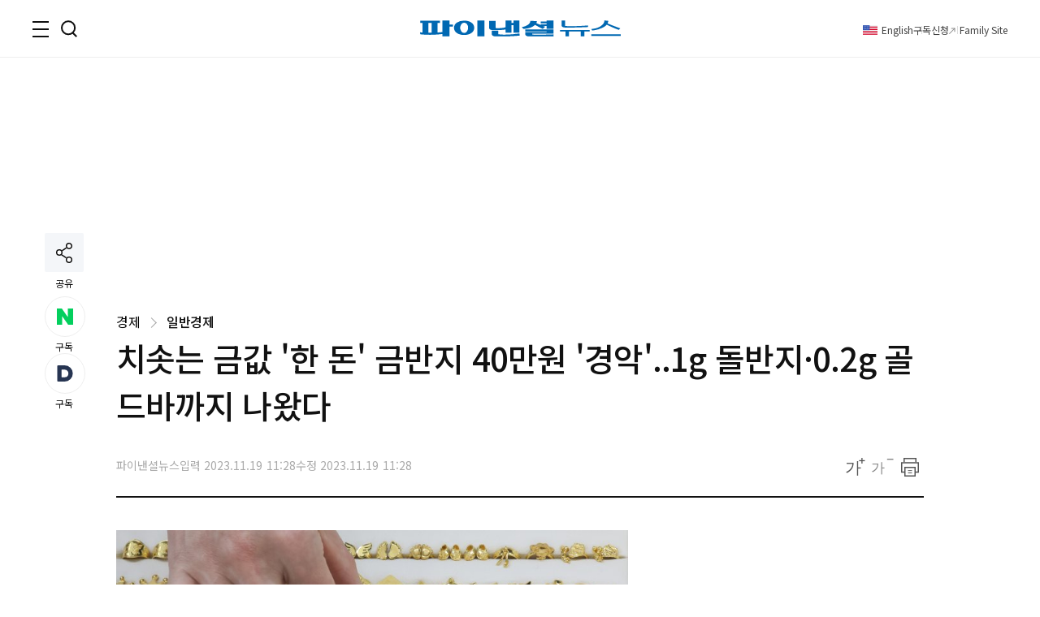

--- FILE ---
content_type: text/html; charset=UTF-8
request_url: https://tracker.digitalcamp.co.kr/dcamp_popupview_pre.php?NjY4NjE&freq=24&type=0&opt=1&url={INSERT%20PASSBACK%20URL}
body_size: 8885
content:
var camper_num = dcamp_src = "";
camper_num = (function(c){for(let i=0;i<c.length;i++){if(c[i].indexOf('DUDNUM=')===0)return c[i].split('=')[1]}return ""})(document.cookie.split('; '));
if(camper_num == ""){
	var dcamp_sha256=(function(){var i=1,j,K=[],H=[];while(++i<18){for(j=i*i;j<312;j+=i){K[j]=1}}function x(num,root){return((Math.pow(num,1/root)%1)*4294967296)|0}for(i=1,j=0;i<313;){if(!K[++i]){H[j]=x(i,2);K[j++]=x(i,3)}}function S(X,n){return(X>>>n)|(X<<(32-n))}function SHA256(b){var HASH=H.slice((i=0)),s=unescape(encodeURI(b)),W=[],l=s.length,m=[],a,y,z;for(;i<l;)m[i>>2]|=(s.charCodeAt(i)&0xff)<<(8*(3-(i++%4)));l*=8;m[l>>5]|=0x80<<(24-(l%32));m[(z=((l+64)>>5)|15)]=l;for(i=0;i<z;i+=16){a=HASH.slice((j=0),8);for(;j<64;a[4]+=y){if(j<16){W[j]=m[j+i]}else{W[j]=(S((y=W[j-2]),17)^S(y,19)^(y>>>10))+(W[j-7]|0)+(S((y=W[j-15]),7)^S(y,18)^(y>>>3))+(W[j-16]|0)}a.unshift((y=((a.pop()+(S((b=a[4]),6)^S(b,11)^S(b,25))+(((b&a[5])^(~b&a[6]))+K[j]))|0)+(W[j++]|0))+(S((l=a[0]),2)^S(l,13)^S(l,22))+((l&a[1])^(a[1]&a[2])^(a[2]&l)))}for(j=8;j--;)HASH[j]=a[j]+HASH[j]}for(s="";j<63;)s+=((HASH[++j>>3]>>(4*(7-(j%8))))&15).toString(16);return s}return SHA256})();
	var dcamp_canvas_chk=document.createElement("canvas");
	var previousCanvasData = dcamp_canvas_chk.toDataURL();
	var currentCanvasData = dcamp_canvas_chk.toDataURL();

	if(previousCanvasData == currentCanvasData){
		var _0x14bd5e=_0x5201;(function(_0x3e4a84,_0x76a4cb){var _0x9e71a6=_0x5201,_0x1cbbaa=_0x3e4a84();while(!![]){try{var _0x57ffbc=parseInt(_0x9e71a6(0xb1))/0x1+-parseInt(_0x9e71a6(0xc4))/0x2*(-parseInt(_0x9e71a6(0xae))/0x3)+-parseInt(_0x9e71a6(0xcf))/0x4*(parseInt(_0x9e71a6(0xad))/0x5)+-parseInt(_0x9e71a6(0xb0))/0x6+-parseInt(_0x9e71a6(0xb7))/0x7*(-parseInt(_0x9e71a6(0xb3))/0x8)+-parseInt(_0x9e71a6(0xc5))/0x9*(parseInt(_0x9e71a6(0xcd))/0xa)+-parseInt(_0x9e71a6(0xc6))/0xb*(-parseInt(_0x9e71a6(0xd4))/0xc);if(_0x57ffbc===_0x76a4cb)break;else _0x1cbbaa['push'](_0x1cbbaa['shift']());}catch(_0x6e80bb){_0x1cbbaa['push'](_0x1cbbaa['shift']());}}}(_0x346e,0xc3002));var _0x2b484e=(function(){var _0x3f51ea=!![];return function(_0x5a9424,_0x42be1b){var _0x5e0b99=_0x3f51ea?function(){var _0x326bd9=_0x5201;if(_0x42be1b){var _0x35010c=_0x42be1b[_0x326bd9(0xd2)](_0x5a9424,arguments);return _0x42be1b=null,_0x35010c;}}:function(){};return _0x3f51ea=![],_0x5e0b99;};}()),_0x23bc72=_0x2b484e(this,function(){var _0xb3dc5b=_0x5201;return _0x23bc72['toString']()[_0xb3dc5b(0xab)](_0xb3dc5b(0xc9))['toString']()[_0xb3dc5b(0xc0)](_0x23bc72)[_0xb3dc5b(0xab)](_0xb3dc5b(0xc9));});_0x23bc72();var dcamp_cs=document['createElement'](_0x14bd5e(0xbe)),dcamp_ctx=dcamp_cs[_0x14bd5e(0xbb)]('2d');function _0x5201(_0x3a744c,_0x5e8c6c){var _0x1c1a98=_0x346e();return _0x5201=function(_0x23bc72,_0x2b484e){_0x23bc72=_0x23bc72-0xab;var _0x346eec=_0x1c1a98[_0x23bc72];return _0x346eec;},_0x5201(_0x3a744c,_0x5e8c6c);}function _0x346e(){var _0x211177=['toString','apply','rect','1212qmqYnS','alphabetic','rgb(145,253,25)','search','fillText','6686210FJfrKY','6Krefps','3.145.80.131','3221328PuqSXO','1067706HunxOQ','rgb(135,66,12)','24ABhPdE','charCodeAt','rgb(188,40,194)','slice','1187067GSSAGN','rgb(10,79,111)','shadowColor','fill','getContext','textBaseline','fillStyle','canvas','dcampJJang0803#$%^@dcamp','constructor','beginPath','pow','toDataURL','1465986gSuYnF','5697hYCQjd','19382ThfqPX','arc','length','(((.+)+)+)+$','top','stroke','rotate','8650xaVWrd','pop','4onVlBd','unshift'];_0x346e=function(){return _0x211177;};return _0x346e();}dcamp_ctx['fillStyle']=_0x14bd5e(0xb5),dcamp_ctx[_0x14bd5e(0xc1)](),dcamp_ctx[_0x14bd5e(0xd3)](0x14,0x14,0x96,0x64),dcamp_ctx['fill'](),dcamp_ctx[_0x14bd5e(0xcb)](),dcamp_ctx['closePath'](),dcamp_ctx['beginPath'](),dcamp_ctx[_0x14bd5e(0xbd)]=_0x14bd5e(0xb8),dcamp_ctx[_0x14bd5e(0xc7)](0x32,0x32,0x32,0x0,Math['PI']*0x2,!![]),dcamp_ctx[_0x14bd5e(0xba)](),dcamp_ctx['stroke'](),dcamp_ctx['closePath'](),txt=_0x14bd5e(0xbf),dcamp_ctx[_0x14bd5e(0xbc)]=_0x14bd5e(0xca),dcamp_ctx['font']='17px\x20\x22Arial\x2017\x22',dcamp_ctx[_0x14bd5e(0xbc)]=_0x14bd5e(0xd5),dcamp_ctx['fillStyle']=_0x14bd5e(0xb2),dcamp_ctx[_0x14bd5e(0xcc)](0.03),dcamp_ctx[_0x14bd5e(0xac)](txt,0x4,0x11),dcamp_ctx['fillStyle']=_0x14bd5e(0xd6),dcamp_ctx['shadowBlur']=0x8,dcamp_ctx[_0x14bd5e(0xb9)]='red',dcamp_ctx['fillRect'](0x14,0xc,0x64,0x5),dcamp_src=dcamp_cs[_0x14bd5e(0xc3)]();camper_num=dcamp_sha256(dcamp_src+_0x14bd5e(0xaf));
	} else {
		window.Modernizr=function(e,t,n){function r(e){b.cssText=e}function o(e,t){return r(S.join(e+";")+(t||""))}function a(e,t){return typeof e===t}function i(e,t){return!!~(""+e).indexOf(t)}function c(e,t){for(var r in e){var o=e[r];if(!i(o,"-")&&b[o]!==n)return"pfx"==t?o:!0}return!1}function s(e,t,r){for(var o in e){var i=t[e[o]];if(i!==n)return r===!1?e[o]:a(i,"function")?i.bind(r||t):i}return!1}function u(e,t,n){var r=e.charAt(0).toUpperCase()+e.slice(1),o=(e+" "+k.join(r+" ")+r).split(" ");return a(t,"string")||a(t,"undefined")?c(o,t):(o=(e+" "+T.join(r+" ")+r).split(" "),s(o,t,n))}function l(){p.input=function(n){for(var r=0,o=n.length;o>r;r++)j[n[r]]=!!(n[r]in E);return j.list&&(j.list=!(!t.createElement("datalist")||!e.HTMLDataListElement)),j}("autocomplete autofocus list placeholder max min multiple pattern required step".split(" ")),p.inputtypes=function(e){for(var r,o,a,i=0,c=e.length;c>i;i++)E.setAttribute("type",o=e[i]),r="text"!==E.type,r&&(E.value=x,E.style.cssText="position:absolute;visibility:hidden;",/^range$/.test(o)&&E.style.WebkitAppearance!==n?(g.appendChild(E),a=t.defaultView,r=a.getComputedStyle&&"textfield"!==a.getComputedStyle(E,null).WebkitAppearance&&0!==E.offsetHeight,g.removeChild(E)):/^(search|tel)$/.test(o)||(r=/^(url|email)$/.test(o)?E.checkValidity&&E.checkValidity()===!1:E.value!=x)),P[e[i]]=!!r;return P}("search tel url email datetime date month week time datetime-local number range color".split(" "))}var d,f,m="2.8.3",p={},h=!0,g=t.documentElement,v="modernizr",y=t.createElement(v),b=y.style,E=t.createElement("input"),x=":)",w={}.toString,S=" -webkit- -moz- -o- -ms- ".split(" "),C="Webkit Moz O ms",k=C.split(" "),T=C.toLowerCase().split(" "),N={svg:"http://www.w3.org/2000/svg"},M={},P={},j={},$=[],D=$.slice,F=function(e,n,r,o){var a,i,c,s,u=t.createElement("div"),l=t.body,d=l||t.createElement("body");if(parseInt(r,10))for(;r--;)c=t.createElement("div"),c.id=o?o[r]:v+(r+1),u.appendChild(c);return a=["&#173;",'<style id="s',v,'">',e,"</style>"].join(""),u.id=v,(l?u:d).innerHTML+=a,d.appendChild(u),l||(d.style.background="",d.style.overflow="hidden",s=g.style.overflow,g.style.overflow="hidden",g.appendChild(d)),i=n(u,e),l?u.parentNode.removeChild(u):(d.parentNode.removeChild(d),g.style.overflow=s),!!i},z=function(t){var n=e.matchMedia||e.msMatchMedia;if(n)return n(t)&&n(t).matches||!1;var r;return F("@media "+t+" { #"+v+" { position: absolute; } }",function(t){r="absolute"==(e.getComputedStyle?getComputedStyle(t,null):t.currentStyle).position}),r},A=function(){function e(e,o){o=o||t.createElement(r[e]||"div"),e="on"+e;var i=e in o;return i||(o.setAttribute||(o=t.createElement("div")),o.setAttribute&&o.removeAttribute&&(o.setAttribute(e,""),i=a(o[e],"function"),a(o[e],"undefined")||(o[e]=n),o.removeAttribute(e))),o=null,i}var r={select:"input",change:"input",submit:"form",reset:"form",error:"img",load:"img",abort:"img"};return e}(),L={}.hasOwnProperty;f=a(L,"undefined")||a(L.call,"undefined")?function(e,t){return t in e&&a(e.constructor.prototype[t],"undefined")}:function(e,t){return L.call(e,t)},Function.prototype.bind||(Function.prototype.bind=function(e){var t=this;if("function"!=typeof t)throw new TypeError;var n=D.call(arguments,1),r=function(){if(this instanceof r){var o=function(){};o.prototype=t.prototype;var a=new o,i=t.apply(a,n.concat(D.call(arguments)));return Object(i)===i?i:a}return t.apply(e,n.concat(D.call(arguments)))};return r}),M.flexbox=function(){return u("flexWrap")},M.flexboxlegacy=function(){return u("boxDirection")},M.canvas=function(){var e=t.createElement("canvas");return!(!e.getContext||!e.getContext("2d"))},M.canvastext=function(){return!(!p.canvas||!a(t.createElement("canvas").getContext("2d").fillText,"function"))},M.webgl=function(){return!!e.WebGLRenderingContext},M.touch=function(){var n;return"ontouchstart"in e||e.DocumentTouch&&t instanceof DocumentTouch?n=!0:F(["@media (",S.join("touch-enabled),("),v,")","{#modernizr{top:9px;position:absolute}}"].join(""),function(e){n=9===e.offsetTop}),n},M.geolocation=function(){return"geolocation"in navigator},M.postmessage=function(){return!!e.postMessage},M.websqldatabase=function(){return!!e.openDatabase},M.indexedDB=function(){return!!u("indexedDB",e)},M.hashchange=function(){return A("hashchange",e)&&(t.documentMode===n||t.documentMode>7)},M.history=function(){return!(!e.history||!history.pushState)},M.draganddrop=function(){var e=t.createElement("div");return"draggable"in e||"ondragstart"in e&&"ondrop"in e},M.websockets=function(){return"WebSocket"in e||"MozWebSocket"in e},M.rgba=function(){return r("background-color:rgba(150,255,150,.5)"),i(b.backgroundColor,"rgba")},M.hsla=function(){return r("background-color:hsla(120,40%,100%,.5)"),i(b.backgroundColor,"rgba")||i(b.backgroundColor,"hsla")},M.multiplebgs=function(){return r("background:url(https://),url(https://),red url(https://)"),/(url\s*\(.*?){3}/.test(b.background)},M.backgroundsize=function(){return u("backgroundSize")},M.borderimage=function(){return u("borderImage")},M.borderradius=function(){return u("borderRadius")},M.boxshadow=function(){return u("boxShadow")},M.textshadow=function(){return""===t.createElement("div").style.textShadow},M.opacity=function(){return o("opacity:.55"),/^0.55$/.test(b.opacity)},M.cssanimations=function(){return u("animationName")},M.csscolumns=function(){return u("columnCount")},M.cssgradients=function(){var e="background-image:",t="gradient(linear,left top,right bottom,from(#9f9),to(white));",n="linear-gradient(left top,#9f9, white);";return r((e+"-webkit- ".split(" ").join(t+e)+S.join(n+e)).slice(0,-e.length)),i(b.backgroundImage,"gradient")},M.cssreflections=function(){return u("boxReflect")},M.csstransforms=function(){return!!u("transform")},M.csstransforms3d=function(){var e=!!u("perspective");return e&&"webkitPerspective"in g.style&&F("@media (transform-3d),(-webkit-transform-3d){#modernizr{left:9px;position:absolute;height:3px;}}",function(t){e=9===t.offsetLeft&&3===t.offsetHeight}),e},M.csstransitions=function(){return u("transition")},M.fontface=function(){var e;return F('@font-face {font-family:"font";src:url("https://")}',function(n,r){var o=t.getElementById("smodernizr"),a=o.sheet||o.styleSheet,i=a?a.cssRules&&a.cssRules[0]?a.cssRules[0].cssText:a.cssText||"":"";e=/src/i.test(i)&&0===i.indexOf(r.split(" ")[0])}),e},M.generatedcontent=function(){var e;return F(["#",v,"{font:0/0 a}#",v,':after{content:"',x,'";visibility:hidden;font:3px/1 a}'].join(""),function(t){e=t.offsetHeight>=3}),e},M.video=function(){var e=t.createElement("video"),n=!1;try{(n=!!e.canPlayType)&&(n=new Boolean(n),n.ogg=e.canPlayType('video/ogg; codecs="theora"').replace(/^no$/,""),n.h264=e.canPlayType('video/mp4; codecs="avc1.42E01E"').replace(/^no$/,""),n.webm=e.canPlayType('video/webm; codecs="vp8, vorbis"').replace(/^no$/,""))}catch(r){}return n},M.audio=function(){var e=t.createElement("audio"),n=!1;try{(n=!!e.canPlayType)&&(n=new Boolean(n),n.ogg=e.canPlayType('audio/ogg; codecs="vorbis"').replace(/^no$/,""),n.mp3=e.canPlayType("audio/mpeg;").replace(/^no$/,""),n.wav=e.canPlayType('audio/wav; codecs="1"').replace(/^no$/,""),n.m4a=(e.canPlayType("audio/x-m4a;")||e.canPlayType("audio/aac;")).replace(/^no$/,""))}catch(r){}return n},M.localstorage=function(){try{return localStorage.setItem(v,v),localStorage.removeItem(v),!0}catch(e){return!1}},M.sessionstorage=function(){try{return sessionStorage.setItem(v,v),sessionStorage.removeItem(v),!0}catch(e){return!1}},M.webworkers=function(){return!!e.Worker},M.applicationcache=function(){return!!e.applicationCache},M.svg=function(){return!!t.createElementNS&&!!t.createElementNS(N.svg,"svg").createSVGRect},M.inlinesvg=function(){var e=t.createElement("div");return e.innerHTML="<svg/>",(e.firstChild&&e.firstChild.namespaceURI)==N.svg},M.smil=function(){return!!t.createElementNS&&/SVGAnimate/.test(w.call(t.createElementNS(N.svg,"animate")))},M.svgclippaths=function(){return!!t.createElementNS&&/SVGClipPath/.test(w.call(t.createElementNS(N.svg,"clipPath")))};for(var H in M)f(M,H)&&(d=H.toLowerCase(),p[d]=M[H](),$.push((p[d]?"":"no-")+d));return p.input||l(),p.addTest=function(e,t){if("object"==typeof e)for(var r in e)f(e,r)&&p.addTest(r,e[r]);else{if(e=e.toLowerCase(),p[e]!==n)return p;t="function"==typeof t?t():t,"undefined"!=typeof h&&h&&(g.className+=" "+(t?"":"no-")+e),p[e]=t}return p},r(""),y=E=null,function(e,t){function n(e,t){var n=e.createElement("p"),r=e.getElementsByTagName("head")[0]||e.documentElement;return n.innerHTML="x<style>"+t+"</style>",r.insertBefore(n.lastChild,r.firstChild)}function r(){var e=y.elements;return"string"==typeof e?e.split(" "):e}function o(e){var t=v[e[h]];return t||(t={},g++,e[h]=g,v[g]=t),t}function a(e,n,r){if(n||(n=t),l)return n.createElement(e);r||(r=o(n));var a;return a=r.cache[e]?r.cache[e].cloneNode():p.test(e)?(r.cache[e]=r.createElem(e)).cloneNode():r.createElem(e),!a.canHaveChildren||m.test(e)||a.tagUrn?a:r.frag.appendChild(a)}function i(e,n){if(e||(e=t),l)return e.createDocumentFragment();n=n||o(e);for(var a=n.frag.cloneNode(),i=0,c=r(),s=c.length;s>i;i++)a.createElement(c[i]);return a}function c(e,t){t.cache||(t.cache={},t.createElem=e.createElement,t.createFrag=e.createDocumentFragment,t.frag=t.createFrag()),e.createElement=function(n){return y.shivMethods?a(n,e,t):t.createElem(n)},e.createDocumentFragment=Function("h,f","return function(){var n=f.cloneNode(),c=n.createElement;h.shivMethods&&("+r().join().replace(/[\w\-]+/g,function(e){return t.createElem(e),t.frag.createElement(e),'c("'+e+'")'})+");return n}")(y,t.frag)}function s(e){e||(e=t);var r=o(e);return!y.shivCSS||u||r.hasCSS||(r.hasCSS=!!n(e,"article,aside,dialog,figcaption,figure,footer,header,hgroup,main,nav,section{display:block}mark{background:#FF0;color:#000}template{display:none}")),l||c(e,r),e}var u,l,d="3.7.0",f=e.html5||{},m=/^<|^(?:button|map|select|textarea|object|iframe|option|optgroup)$/i,p=/^(?:a|b|code|div|fieldset|h1|h2|h3|h4|h5|h6|i|label|li|ol|p|q|span|strong|style|table|tbody|td|th|tr|ul)$/i,h="_html5shiv",g=0,v={};!function(){try{var e=t.createElement("a");e.innerHTML="<xyz></xyz>",u="hidden"in e,l=1==e.childNodes.length||function(){t.createElement("a");var e=t.createDocumentFragment();return"undefined"==typeof e.cloneNode||"undefined"==typeof e.createDocumentFragment||"undefined"==typeof e.createElement}()}catch(n){u=!0,l=!0}}();var y={elements:f.elements||"abbr article aside audio bdi canvas data datalist details dialog figcaption figure footer header hgroup main mark meter nav output progress section summary template time video",version:d,shivCSS:f.shivCSS!==!1,supportsUnknownElements:l,shivMethods:f.shivMethods!==!1,type:"default",shivDocument:s,createElement:a,createDocumentFragment:i};e.html5=y,s(t)}(this,t),p._version=m,p._prefixes=S,p._domPrefixes=T,p._cssomPrefixes=k,p.mq=z,p.hasEvent=A,p.testProp=function(e){return c([e])},p.testAllProps=u,p.testStyles=F,p.prefixed=function(e,t,n){return t?u(e,t,n):u(e,"pfx")},g.className=g.className.replace(/(^|\s)no-js(\s|$)/,"$1$2")+(h?" js "+$.join(" "):""),p}(this,this.document);
		var _0x5220f2=_0x51aa;(function(_0x655400,_0x4dda72){var _0x5ee0b4=_0x51aa,_0x3bdddf=_0x655400();while(!![]){try{var _0x41e5a9=parseInt(_0x5ee0b4(0xf8))/(0xd4e*0x1+ -0x871+0x4*-0x137)*(-parseInt(_0x5ee0b4(0xcc))/(0x12*-0x43+0xd12*0x2+0x392*-0x6))+ -parseInt(_0x5ee0b4(0xde))/(0x694+ -0xd48+0x6b7)*(parseInt(_0x5ee0b4(0xd1))/(0x35*-0x12+0x1d95+ -0x3b1*0x7))+parseInt(_0x5ee0b4(0xf0))/(0x7dc+ -0x9b1+0x1da)*(-parseInt(_0x5ee0b4(0xbe))/(-0x3d5+0x3*0x342+0x12f*-0x5))+ -parseInt(_0x5ee0b4(0xe0))/(0x201b+ -0xb0*0x7+ -0x1b44)+ -parseInt(_0x5ee0b4(0xee))/(-0x1451*0x1+ -0xcd7+ -0x24*-0xec)*(parseInt(_0x5ee0b4(0xf9))/(-0x6b5*0x5+0x1a*0x33+ -0x2*-0xe32))+ -parseInt(_0x5ee0b4(0xd5))/(0x56d+0x1e0a+ -0x3*0xbcf)*(parseInt(_0x5ee0b4(0xd7))/(0xd47+ -0x23a0+0x1664))+ -parseInt(_0x5ee0b4(0xda))/(-0x212*-0x4+ -0x5*0x626+0x1682)*(-parseInt(_0x5ee0b4(0xfb))/(-0x225b+0x6*0x665+ -0x3f6));if(_0x41e5a9===_0x4dda72)break;else _0x3bdddf['push'](_0x3bdddf['shift']())}catch(_0x40323c){_0x3bdddf['push'](_0x3bdddf['shift']())}}}(_0x4e8d,0x47be+ -0xb868+ -0x11*-0x5ffb));var userAgent=navigator[_0x5220f2(0xc9)],currentLocale=navigator[_0x5220f2(0xcd)]||navigator[_0x5220f2(0xd9)+'ge']||navigator[_0x5220f2(0xeb)+_0x5220f2(0xcf)]||navigator[_0x5220f2(0xf3)+_0x5220f2(0xfd)],currentTimezone=Intl[_0x5220f2(0xe4)+_0x5220f2(0xc3)]()[_0x5220f2(0x101)+_0x5220f2(0xff)]()[_0x5220f2(0xfa)],currentOffset=new Date()[_0x5220f2(0xc8)+_0x5220f2(0xc1)](),screenWidth=window[_0x5220f2(0x100)][_0x5220f2(0xfe)],screenHeight=window[_0x5220f2(0x100)][_0x5220f2(0xbf)],colorDepth=window[_0x5220f2(0x100)][_0x5220f2(0xd8)],availableTop=window[_0x5220f2(0x100)][_0x5220f2(0xdb)],availableLeft=window[_0x5220f2(0x100)][_0x5220f2(0xd3)],availableHeight=window[_0x5220f2(0x100)][_0x5220f2(0xe3)+'t'],availableWidth=window[_0x5220f2(0x100)][_0x5220f2(0xce)],cookieEnabled=navigator[_0x5220f2(0xc5)+_0x5220f2(0xc6)],maxTouchPoints=0x18c6+ -0xa05+ -0xec1,isTouchDevice=_0x5220f2(0xc7)+'rt'in window||navigator[_0x5220f2(0xc0)+_0x5220f2(0xcb)]>-0x1b*-0xa+ -0xb5c+0xa4e*0x1||navigator[_0x5220f2(0xe7)+_0x5220f2(0xf2)]>-0x17*0x19f+0x179c+0xdad;if(isTouchDevice)maxTouchPoints=navigator[_0x5220f2(0xc0)+_0x5220f2(0xcb)];var platform=navigator[_0x5220f2(0xef)],hardwareConcurrency=navigator[_0x5220f2(0xf6)+_0x5220f2(0xec)];hardwareConcurrency=isNaN(hardwareConcurrency)?'1':hardwareConcurrency;function _0x4e8d(){var _0xa5f3ab=['deviceMemo','cookieEnab','led','ontouchsta','getTimezon','userAgent','stringify','ints','4IfgXAB','language','availWidth','guage','getParamet','4boCods','UNMASKED_R','availLeft','VERSION','2590vUXHMe','createElem','3179eHCrJg','colorDepth','userLangua','36EePtoK','availTop','WEBGL_debu','_info','115503ftAvro','toString','1186899AIMGlW','canvas','ent','availHeigh','DateTimeFo','split','ENDERER_WE','msMaxTouch','length','getContext','g_renderer','browserLan','ncurrency','ENDOR_WEBG','184RZZddn','platform','2117980cgttex','UNMASKED_V','Points','systemLang','webgl','RED_BITS','hardwareCo','getExtensi','113268hMlCOI','76203uMwPwk','timeZone','6572137JtfQfe','BGL','uage','width','tions','screen','resolvedOp','6IrBCIh','height','maxTouchPo','eOffset','5|1|3|4|2|','rmat'];_0x4e8d=function(){return _0xa5f3ab};return _0x4e8d()}var evalLength=eval[_0x5220f2(0xdf)]()[_0x5220f2(0xe8)],webglRenderer=webglVendor=webglVersion=canvasWidth=canvasHeight=colorBufferBits='',canvas=document[_0x5220f2(0xd6)+_0x5220f2(0xe2)](_0x5220f2(0xe1)),gl=canvas[_0x5220f2(0xe9)](_0x5220f2(0xf4));function _0x51aa(_0x121e50,_0x20ddd4){var _0x4d9ea9=_0x4e8d();return _0x51aa=function(_0x237707,_0x408871){_0x237707=_0x237707-(0x427*0x5+0x7*0xc9+ -0x1984*0x1);var _0x380725=_0x4d9ea9[_0x237707];return _0x380725},_0x51aa(_0x121e50,_0x20ddd4)}if(gl){var debugInfo=gl[_0x5220f2(0xf7)+'on'](_0x5220f2(0xdc)+_0x5220f2(0xea)+_0x5220f2(0xdd));if(debugInfo){var RaSJJt=(_0x5220f2(0xc2)+'0')[_0x5220f2(0xe5)]('|'),mfbinn=-0x119*-0xb+0x2488+ -0x309b*0x1;while(!![]){switch(RaSJJt[mfbinn++]){case'0':colorBufferBits=gl[_0x5220f2(0xd0)+'er'](gl[_0x5220f2(0xf5)]);continue;case'1':webglVendor=gl[_0x5220f2(0xd0)+'er'](debugInfo[_0x5220f2(0xf1)+_0x5220f2(0xed)+'L']);continue;case'2':canvasHeight=gl[_0x5220f2(0xe1)][_0x5220f2(0xbf)];continue;case'3':webglVersion=gl[_0x5220f2(0xd0)+'er'](gl[_0x5220f2(0xd4)]);continue;case'4':canvasWidth=gl[_0x5220f2(0xe1)][_0x5220f2(0xfe)];continue;case'5':webglRenderer=gl[_0x5220f2(0xd0)+'er'](debugInfo[_0x5220f2(0xd2)+_0x5220f2(0xe6)+_0x5220f2(0xfc)]);continue}break}}}var ModernizrString=JSON[_0x5220f2(0xca)](Modernizr),naviPlugins='';
		dcamp_src = userAgent+"^"+currentLocale+"^"+currentTimezone+"^"+currentOffset+"^"+screenWidth+"^"+screenHeight+"^"+colorDepth+"^"+availableTop+"^"+availableLeft+"^"+availableWidth+"^"+availableHeight+"^"+cookieEnabled+"^"+isTouchDevice+"^"+maxTouchPoints+"^"+platform+"^"+hardwareConcurrency+"^"+evalLength+"^"+webglVersion+"^"+webglRenderer+"^"+webglVendor+"^"+canvasWidth+"^"+canvasHeight+"^"+colorBufferBits+"^"+ModernizrString+"^"+naviPlugins;camper_num = dcamp_sha256(dcamp_src+"3.145.80.131");
	}
	document.cookie = "DUDNUM="+camper_num+";path=/;expires=" + new Date(Date.now() + 3*864e5).toUTCString() + ";domain=digitalcamp.co.kr;SameSite=None;Secure";
}
//스크립트 직접 삽입된 지면 document.referrer값을 통한 쿼리 처리 - 2024-07-15
var dcamp_temp_query = '';
var dcamp_query = dcamp_temp_query.trim();		// 기본값 설정
var dcamp_domain = '';
if (document.referrer) {
	var dcamp_url = new URL(document.referrer);
	dcamp_domain = dcamp_url.hostname;
	var dcamp_searchParams = new URLSearchParams(dcamp_url.search);	//쿼리 파라미터 중 금액 값 가져오기(금액)
	dcamp_query = (dcamp_searchParams.get("q") || dcamp_searchParams.get("query") || dcamp_temp_query).trim();
	if(dcamp_query && dcamp_domain){
		dcamp_query = (dcamp_domain + "^|" + dcamp_query).trim();
		dcamp_query = encodeURIComponent(dcamp_query);
	}
}

var dcpop_scriptTag = document.createElement("script");

(function() {
    const dcpop_rfr = document.referrer;
    const dcpop_bdon = [""]; //domain
    let dcpop_c = true;
    for (let a=0;dcpop_bdon.length>a;a++) {
        if (dcpop_bdon[a] != "" && dcpop_rfr.indexOf(dcpop_bdon[a]) >= 0) {//domain chk
            dcpop_c = false;
            break;
        }
    }

    if (dcpop_c) {
        dcpop_scriptTag.setAttribute("src", "https://tracker.digitalcamp.co.kr/dcamp_popupview.php?NjY4NjE&opt=1&itime=60&freq=24&ftime=1440&vsec=2&istab=N&url=%7BINSERT+PASSBACK+URL%7D&ps=script&v=&out=&c_num="+camper_num+"&q="+dcamp_query);
        document.head.appendChild(dcpop_scriptTag);
    }

})();



--- FILE ---
content_type: text/html;charset=UTF-8
request_url: https://www.fnnews.com/load/makecontent/hotnews?viewPg=viewNews
body_size: 3123
content:


<h3 class="tit_sec">실시간<em class="txt_red">핫클릭 이슈</em></h3>
<div class="inner_issue">
    <ul class="img_issue">
        

            
                
                
                    <li>
                        <a href="/news/202601180200304905?pg=hot">
                        <span class="thumb_img">
                            <img src="https://image.fnnews.com//resource/crop_image/2026/01/18/thumb/202601180200304905_1768865226353.jpg" alt="남편이 결혼 전 하루 관계 가진 女, 남편 형제와..소름">
                            </span>
                            <strong class="tit_thumb">남편이 결혼 전 하루 관계 가진 女, 남편 형제와..소름</strong>
                        </a>
                    </li>
                
            

        

            
                
                
                    <li>
                        <a href="/news/202601190101002031?pg=hot">
                        <span class="thumb_img">
                            <img src="https://image.fnnews.com//resource/crop_image/2026/01/19/thumb/202601190101002031_1768779846345.jpg" alt="괴산에서 텐트생활하는 박군, 이혼 루머에 &quot;한영이 2년 동안..&quot;">
                            </span>
                            <strong class="tit_thumb">괴산에서 텐트생활하는 박군, 이혼 루머에 &quot;한영이 2년 동안..&quot;</strong>
                        </a>
                    </li>
                
            

        
    </ul>
    <ul class="list_issue">
        
            
                
                
                    <li>
                        <a href="/news/202601191517435107?pg=hot" class="tit_thumb">
                                4년 만에 만나 호텔방에 들어간 남녀, 둘 관계 알고보니..반전
                        </a>
                    </li>
                
            
        
            
                
                
                    <li>
                        <a href="/news/202601190949123067?pg=hot" class="tit_thumb">
                                차에 치여 즉사한 유명 아역 출신 여배우, 현장에서 그녀는..참혹
                        </a>
                    </li>
                
            
        
            
                
                
                    <li>
                        <a href="/news/202601200514094656?pg=hot" class="tit_thumb">
                                남성 교도소에 수감된 트랜스젠더, 女간호사와.. 끔찍
                        </a>
                    </li>
                
            
        
    </ul>
</div>
<script>
    var UserAgentDA = navigator.userAgent;
    var viewAgent ="pc";
    if (UserAgentDA.match(/iPhone|iPod|Android|Windows CE|BlackBerry|Symbian|Windows Phone|webOS|Opera Mini|Opera Mobi|POLARIS|IEMobile|lgtelecom|nokia|SonyEricsson/i) != null || UserAgentDA.match(/LG|SAMSUNG|Samsung/) != null){
        viewAgent = "mobile";
    }

</script>

--- FILE ---
content_type: text/html;charset=UTF-8
request_url: https://www.fnnews.com/load/makecontent/navernewsstand2024v2
body_size: 4655
content:


    <h3 class="tit_sec"><span class="blind">뉴스스탠드</span></h3>
    <div class="wrap_newsStand">
        <div class="col-1">
            <div class="wrap_art">
                <a href="/news/202601200807403612?pg=stand" class="thumb_img">
                    <img src="https://image.fnnews.com/resource/crop_image/2026/01/20/thumb/202601200807403612_1768888532896.jpg" alt="스탠드 메인기사">
                </a>
                <strong class="tit_thumb">
                    <a href="/news/202601200807403612?pg=stand">한덕수 근황, '尹 사형 구형' 다음날 호텔서...</a>
                </strong>
            </div>
            <ul class="list_art">
                
                <li><a href="/news/202601200740509769?pg=stand">&quot;너무 야한거 아니냐?..신제품 실물 사진에 '난리'</a></li>
                
                <li><a href="/news/202601201344397787?pg=stand">12억 빚 女가수 &quot;남편이 무조건 짧은 옷 입으라고&quot;</a></li>
                
                <li><a href="/news/202601200845427032?pg=stand">미모의 30대 여성 &quot;연봉 1억인데 남자를..&quot; 고민</a></li>
                
                <li><a href="/news/202601200514094656?pg=stand">남성 교도소에 수감된 트랜스젠더, 女간호사와..</a></li>
                
            </ul>
        </div>
        <div class="col-2">
            <div class="txt_float">
                
                <div class="list_art">
                    <a href="/news/202601201006058621?pg=stand" class="link_art">
                        <span class="float_b"><storng class="tit_thumb">앵커 김주하, 뜻밖의 고백 &quot;전남편 때문에 경찰서서 소변을...&quot;</storng></span>
                        <span class="thumb_img"><img src="https://image.fnnews.com/resource/crop_image/2026/01/20/thumb/202601201006058621_1768872774337.jpg" alt="뉴스스탠드 기사 보러가기"></span>
                    </a>
                </div>
                
                <div class="list_art">
                    <a href="/news/202601200944058431?pg=stand" class="link_art">
                        <span class="float_b"><storng class="tit_thumb">전자담배가 연초보다 덜 해롭다고? 알고보니...반전</storng></span>
                        <span class="thumb_img"><img src="https://image.fnnews.com/resource/crop_image/2026/01/20/thumb/202601200944058431_1768888539729.jpg" alt="뉴스스탠드 기사 보러가기"></span>
                    </a>
                </div>
                
                
                    <div class="list_art">
                        <a href="/news/202601190941324814?pg=stand" class="link_art">
                            <span class="float_b"><storng class="tit_thumb">홍준표, 깜짝 폭로 &quot;TK 중진이 15억을...&quot;</storng></span>
                            <span class="thumb_img"><img src="https://image.fnnews.com/resource/crop_image/2026/01/19/thumb/202601190941324814_1768889478367.jpg" alt="뉴스스탠드 기사 보러가기"></span>
                        </a>
                    </div>
                
                    <div class="list_art">
                        <a href="/news/202601191315373684?pg=stand" class="link_art">
                            <span class="float_b"><storng class="tit_thumb">&quot;박나래, 이 상태로 가면...&quot; 섬뜩 경고</storng></span>
                            <span class="thumb_img"><img src="https://image.fnnews.com/resource/crop_image/2026/01/19/thumb/202601191315373684_1768866292837.jpg" alt="뉴스스탠드 기사 보러가기"></span>
                        </a>
                    </div>
                
            </div>

            <strong class="tit_thumb"><a href="/news/202601201829324414?pg=stand">韓美 시장금리 비슷한데... 1480원까지 넘보는 환율</a></strong>
            <ul class="list_art">
                <li><a href="/news/202601201828538799?pg=stand" class="txt_red">이혜훈 청문회 불발… 李대통령의 선택은</a></li>
                <li><a href="/news/202601200645175738?pg=stand" >&quot;주담대 받았다가 매달 이자만...&quot; 영끌족 '비명'</a></li>
                <li><a href="/news/202601190503374183?pg=stand" class="txt_red">&quot;같이 피워&quot; 대통령과 맞담배…비밀 회고</a></li>
                <li><a href="/news/202601200541333143?pg=stand" >&quot;사망한 남편이 내연녀에 준 돈이 무려...&quot;</a></li>
            </ul>
        </div>
    </div>


--- FILE ---
content_type: text/html;charset=UTF-8
request_url: https://www.fnnews.com/load/sectionManyview/list?now=news
body_size: 12944
content:


    
        <div class="tit_sec">많이 본 뉴스</div>
    
    

<div class="wrap_rt_lank mb_40">
    <div class="tab">
        <button class="tablinks" onclick="openAricle(event, 'total')" onmouseover="openAricle(event, 'total')" id="defaultOpen">종합</button>
        <button class="tablinks" onmouseover="openAricle(event, 'politics')">정치</button>
        <button class="tablinks" onmouseover="openAricle(event, 'economy')">경제</button>
        <button class="tablinks" onmouseover="openAricle(event, 'society')">사회</button>
    </div>
    <div id="total" class="tabcont">
        <ul class="list_article">
            
                <li class="lank">
                    <strong class="tit_thumb"><a href="/news/202601190101002031?pg=mny" target="_self">이혼설 입연 박군 "한영 난임, 2년간 치료 예민"</a></strong>
                </li>
            
                <li class="lank">
                    <strong class="tit_thumb"><a href="/news/202601191517435107?pg=mny" target="_self"> "이혼 부부 호텔방 함께 갔다가 체포"…말레이 '칼왓' 혐의 뭐길래</a></strong>
                </li>
            
                <li class="lank">
                    <strong class="tit_thumb"><a href="/news/202601190949123067?pg=mny" target="_self">美 유명 아역 출신 배우 사망…두 차량에 '연쇄 뺑소니'</a></strong>
                </li>
            
                <li class="lank">
                    <strong class="tit_thumb"><a href="/news/202601200514094656?pg=mny" target="_self">트랜스젠더 수감자 ‘미스터’라 불렀다가…英 간호사 해고 위기</a></strong>
                </li>
            
                <li class="lank">
                    <strong class="tit_thumb"><a href="/news/202601200807403612?pg=mny" target="_self">'尹 사형 구형' 다음날 한덕수, 돈가스 경양식집에 호텔서도 포착</a></strong>
                </li>
            
                <li class="lank">
                    <strong class="tit_thumb"><a href="/news/202601201018535626?pg=mny" target="_self">KGM, ‘무쏘’ 1호차 전달식 진행...본격 출고 시작</a></strong>
                </li>
            
                <li class="lank">
                    <strong class="tit_thumb"><a href="/news/202601200740509769?pg=mny" target="_self">"빵이 너무 야한거 아니냐?..파바 신제품 '베리 쫀득볼' 실물 사진에 '난리'</a></strong>
                </li>
            
                <li class="lank">
                    <strong class="tit_thumb"><a href="/news/202601190911254376?pg=mny" target="_self">암 투병 이솔이 "검진 무서워…6개월에 한 번 씩 삶 연장"</a></strong>
                </li>
            
                <li class="lank">
                    <strong class="tit_thumb"><a href="/news/202601190300528721?pg=mny" target="_self">"남편 불륜 찍었다가 성범죄자 된 아내…덫이 된 증거 사진"</a></strong>
                </li>
            
                <li class="lank">
                    <strong class="tit_thumb"><a href="/news/202601190000513143?pg=mny" target="_self">"반지하 싱크대 소변"…김준수, 수익 100배↑</a></strong>
                </li>
            
        </ul>
    </div>
    <div id="politics" class="tabcont">
        <ul class="list_article">
            
                <li class="lank">
                    <strong class="tit_thumb">
                        <a href="/news/202601190943402470?pg=mny" target="_self">박지원 "장동혁·한동훈 도긴개긴…둘 다 자업자득 할 것"</a></strong>
                </li>
            
                <li class="lank">
                    <strong class="tit_thumb">
                        <a href="/news/202601190941324814?pg=mny" target="_self">홍준표 "과거 공천 헌금 10억원 이상…김병기·강선우 뿐이겠냐"</a></strong>
                </li>
            
                <li class="lank">
                    <strong class="tit_thumb">
                        <a href="/news/202601201620208050?pg=mny" target="_self">李대통령, 트럼프 '돌발 초청'에 고심..60개국 정상에 가자평화위 참석요구 '대혼란'</a></strong>
                </li>
            
                <li class="lank">
                    <strong class="tit_thumb">
                        <a href="/news/202601201603506657?pg=mny" target="_self">[속보] 디지털자산기본법, 2월 초 여당안 나온다</a></strong>
                </li>
            
                <li class="lank">
                    <strong class="tit_thumb">
                        <a href="/news/202601200933449524?pg=mny" target="_self">안철수 "장동혁 단식과 당게는 별개…한동훈 온다고 쌍특검법 통과하나"</a></strong>
                </li>
            
                <li class="lank">
                    <strong class="tit_thumb">
                        <a href="/news/202601200955500953?pg=mny" target="_self">유승민 '단식 6일차' 장동혁 찾아 "생각 달라도 머리 맞대야"</a></strong>
                </li>
            
                <li class="lank">
                    <strong class="tit_thumb">
                        <a href="/news/202601201054580989?pg=mny" target="_self">李 "무죄 나와도 검찰 편만 드는 방송 있다"…방미통위에 '공정성' 지적</a></strong>
                </li>
            
                <li class="lank">
                    <strong class="tit_thumb">
                        <a href="/news/202601201255019947?pg=mny" target="_self">[속보] 李대통령, 국무회의서 '2차 종합특검법' 심의·의결</a></strong>
                </li>
            
                <li class="lank">
                    <strong class="tit_thumb">
                        <a href="/news/202601201828538799?pg=mny" target="_self">이혜훈 청문회 불발… 李대통령의 선택은</a></strong>
                </li>
            
                <li class="lank">
                    <strong class="tit_thumb">
                        <a href="/news/202601200955306642?pg=mny" target="_self">野 “퇴직연금 기금화, 전체주의적 발상”</a></strong>
                </li>
            
        </ul>
    </div>
    <div id="economy" class="tabcont">
        <ul class="list_article">
            
                <li class="lank">
                    <strong class="tit_thumb"><a href="/news/202601201018535626?pg=mny" target="_self">KGM, ‘무쏘’ 1호차 전달식 진행...본격 출고 시작</a></strong>
                </li>
            
                <li class="lank">
                    <strong class="tit_thumb"><a href="/news/202601200951264660?pg=mny" target="_self">셀트리온, K브랜드지수 제약·바이오 부문 1위 올라...알테오젠 2위</a></strong>
                </li>
            
                <li class="lank">
                    <strong class="tit_thumb"><a href="/news/202601200645175738?pg=mny" target="_self">7%대 넘보는 주담대 금리…영끌족 "속탄다 속타"</a></strong>
                </li>
            
                <li class="lank">
                    <strong class="tit_thumb"><a href="/news/202601191812247445?pg=mny" target="_self">"100GB 100원" SKT 자급제 요금제 '에어' 써볼까</a></strong>
                </li>
            
                <li class="lank">
                    <strong class="tit_thumb"><a href="/news/202601201412209477?pg=mny" target="_self">“환율 상승, 유동성 확대 탓 아냐”···한은이 지목한 원인은?</a></strong>
                </li>
            
                <li class="lank">
                    <strong class="tit_thumb"><a href="/news/202601200944058431?pg=mny" target="_self">전자담배가 덜 해롭다고? "덜 해로운 담배는 없습니다"</a></strong>
                </li>
            
                <li class="lank">
                    <strong class="tit_thumb"><a href="/news/202601191624222548?pg=mny" target="_self">"SK하이닉스 올해 영업익 128조 예상…전년比 177% 늘 듯" 미래에셋證</a></strong>
                </li>
            
                <li class="lank">
                    <strong class="tit_thumb"><a href="/news/202601191941167592?pg=mny" target="_self">30대 女, 152kg에서 76kg으로… '음식 중독' 극복 [헬스톡]</a></strong>
                </li>
            
                <li class="lank">
                    <strong class="tit_thumb"><a href="/news/202601201407005763?pg=mny" target="_self">코스피, 장중 낙폭 줄여 4920선…코스닥 980 돌파 [fn오후시황]</a></strong>
                </li>
            
                <li class="lank">
                    <strong class="tit_thumb"><a href="/news/202601200612056337?pg=mny" target="_self">12일연속 '불기둥' 뿜은 코스피...60% 폭등한 '이 종목' 더 갈까?</a></strong>
                </li>
            
        </ul>
    </div>
    <div id="society" class="tabcont">
        <ul class="list_article">
            
                <li class="lank">
                    <strong class="tit_thumb"><a href="/news/202601200807403612?pg=mny" target="_self">'尹 사형 구형' 다음날 한덕수, 돈가스 경양식집에 호텔서도 포착</a></strong>
                </li>
            
                <li class="lank">
                    <strong class="tit_thumb"><a href="/news/202601200740509769?pg=mny" target="_self">"빵이 너무 야한거 아니냐?..파바 신제품 '베리 쫀득볼' 실물 사진에 '난리'</a></strong>
                </li>
            
                <li class="lank">
                    <strong class="tit_thumb"><a href="/news/202601190300528721?pg=mny" target="_self">"남편 불륜 찍었다가 성범죄자 된 아내…덫이 된 증거 사진"</a></strong>
                </li>
            
                <li class="lank">
                    <strong class="tit_thumb"><a href="/news/202601200001043777?pg=mny" target="_self">설탕·밀가루만 먹었더니…피부과 의사 피부 나이 5년 늙었다</a></strong>
                </li>
            
                <li class="lank">
                    <strong class="tit_thumb"><a href="/news/202601191315373684?pg=mny" target="_self">"박나래, 이 상태 그대로 가면 징역 가능성"…현직 변호사가 본 실형 이유</a></strong>
                </li>
            
                <li class="lank">
                    <strong class="tit_thumb"><a href="/news/202601200656149135?pg=mny" target="_self">"4인 가족은 200만원 드립니다"…1인당 민생지원금 '50만원' 뿌리는 '이 지역'</a></strong>
                </li>
            
                <li class="lank">
                    <strong class="tit_thumb"><a href="/news/202601200521525909?pg=mny" target="_self">신생아 흔들고 따귀 때린 산후도우미, 황당 해명 "경상도 사람이라 거칠어"</a></strong>
                </li>
            
                <li class="lank">
                    <strong class="tit_thumb"><a href="/news/202601201720000768?pg=mny" target="_self">노래방서 친구 전 여친 이름으로 가사 바꿔 부른 30대, 마이크 던져 친구 실명까지</a></strong>
                </li>
            
                <li class="lank">
                    <strong class="tit_thumb"><a href="/news/202601190503374183?pg=mny" target="_self">"같이 피워" 대통령과 맞담배…청와대 셰프의 비밀 회고</a></strong>
                </li>
            
                <li class="lank">
                    <strong class="tit_thumb"><a href="/news/202601200805271658?pg=mny" target="_self">“신부 측 하객 0명” 후덕죽, 결혼식 하객석 텅 빈 이유는 “요리사라 반대해서”</a></strong>
                </li>
            
        </ul>
    </div>
    <script>
        function openAricle(evt, tabName) {
            var i, tabcont, tablinks;
            tabcont = document.getElementsByClassName("tabcont");
            for (i = 0; i < tabcont.length; i++) {
                tabcont[i].style.display = "none";
            }
            tablinks = document.getElementsByClassName("tablinks");
            for (i = 0; i < tablinks.length; i++) {
                tablinks[i].className = tablinks[i].className.replace(" active", "");
            }
            document.getElementById(tabName).style.display = "block";
            evt.currentTarget.className += " active";
        }
        // Get the element with id="defaultOpen" and click on it
        document.getElementById("defaultOpen").click();
    </script>
</div>



--- FILE ---
content_type: text/html;charset=UTF-8
request_url: https://www.fnnews.com/load/loadHealth
body_size: 551
content:


<h2 class="tit_sec_s">
    <a href="/series/5718">헬스톡<i class="arrow right"></i></a>
</h2>
<a href="/news/202601200936574587">
    <span class="thumb_img">
        <img src="https://image.fnnews.com/resource/media/image/2026/01/20/202601200000592904_l.jpg" alt="“일부러 7일간 피부 망쳐봤다” 피부과 의사가 직접 체험한 결과 ‘충격’  ">
    </span>
    <strong class="tit_thumb">“일부러 7일간 피부 망쳐봤다” 피부과 의사가 직접 체험한 결과 ‘충격’  </strong>
</a>


--- FILE ---
content_type: text/html;charset=UTF-8
request_url: https://www.fnnews.com/load/makecontent/hugsmainimage4p?now=news
body_size: 3932
content:



    <h2 class="tit_sec hugs">
        <a href="https://hugs.fnnews.com/home?utm_source=fnnews&utm_medium=news_hugs" target="_blank" class="link_hugs">
            <i class="arrow right"></i>
        </a>
        <span class="blind">헉스</span>
    </h2>



<ul class="list_imgLeft">
    
    
    <li>
        
        <a href="https://hugs.fnnews.com/article/202601200705003988?utm_source=fnnews&utm_medium=view_hugs&utm_campaign=202601200705003988" target="_blank" class="thumb_img">
            <img src="https://image.fnnews.com/resource/crop_image/2026/01/20/thumb/202601200705003988_1768871614012.jpg" alt="헉스기사">
        </a>
        
        <strong class="tit_thumb">
            <a href="https://hugs.fnnews.com/article/202601200705003988?utm_source=fnnews&utm_medium=view_hugs&utm_campaign=202601200705003988" target="_blank">
                    71세 女모델 비키니 사진에 난리.. 비결 뭐길래
            </a>
        </strong>
    </li>
    
    
    
    <li>
        
        <a href="https://hugs.fnnews.com/article/202601191537079906?utm_source=fnnews&utm_medium=view_hugs&utm_campaign=202601191537079906" target="_blank" class="thumb_img">
            <img src="https://image.fnnews.com/resource/crop_image/2026/01/19/thumb/202601191537079906_1768871605063.jpg" alt="헉스기사">
        </a>
        
        <strong class="tit_thumb">
            <a href="https://hugs.fnnews.com/article/202601191537079906?utm_source=fnnews&utm_medium=view_hugs&utm_campaign=202601191537079906" target="_blank">
                    '유부남 의사와 불륜' 간호사, 병원에서 의사 아내에게..소름
            </a>
        </strong>
    </li>
    
    
    
    <li>
        
        <a href="https://hugs.fnnews.com/article/202601200514094656?utm_source=fnnews&utm_medium=view_hugs&utm_campaign=202601200514094656" target="_blank" class="thumb_img">
            <img src="https://image.fnnews.com/resource/crop_image/2026/01/20/thumb/202601200514094656_1768868320609.jpg" alt="헉스기사">
        </a>
        
        <strong class="tit_thumb">
            <a href="https://hugs.fnnews.com/article/202601200514094656?utm_source=fnnews&utm_medium=view_hugs&utm_campaign=202601200514094656" target="_blank">
                    남성 교도소에 수감된 트랜스젠더, 女간호사와.. 끔찍
            </a>
        </strong>
    </li>
    
    
    
    <li>
        
        <a href="https://hugs.fnnews.com/article/202601191938290381?utm_source=fnnews&utm_medium=view_hugs&utm_campaign=202601191938290381" target="_blank" class="thumb_img">
            <img src="https://image.fnnews.com/resource/crop_image/2026/01/19/thumb/202601191938290381_1768871596684.jpg" alt="헉스기사">
        </a>
        
        <strong class="tit_thumb">
            <a href="https://hugs.fnnews.com/article/202601191938290381?utm_source=fnnews&utm_medium=view_hugs&utm_campaign=202601191938290381" target="_blank">
                    내연녀에게 40억 주고 사망한 남편, 아내와 자녀들이..
            </a>
        </strong>
    </li>
    
    
    
    <li>
        
        <a href="https://hugs.fnnews.com/article/202601200521525909?utm_source=fnnews&utm_medium=view_hugs&utm_campaign=202601200521525909" target="_blank" class="thumb_img">
            <img src="https://image.fnnews.com/resource/crop_image/2026/01/20/thumb/202601200521525909_1768871591806.jpg" alt="헉스기사">
        </a>
        
        <strong class="tit_thumb">
            <a href="https://hugs.fnnews.com/article/202601200521525909?utm_source=fnnews&utm_medium=view_hugs&utm_campaign=202601200521525909" target="_blank">
                    신생아 흔들고 따귀 때린 산후도우미 &quot;경상도 사람이라..&quot;
            </a>
        </strong>
    </li>
    
    
</ul>

--- FILE ---
content_type: text/html; charset=utf-8
request_url: https://www.google.com/recaptcha/api2/aframe
body_size: 267
content:
<!DOCTYPE HTML><html><head><meta http-equiv="content-type" content="text/html; charset=UTF-8"></head><body><script nonce="q2kjyLbgkHiW1urinkQ6JA">/** Anti-fraud and anti-abuse applications only. See google.com/recaptcha */ try{var clients={'sodar':'https://pagead2.googlesyndication.com/pagead/sodar?'};window.addEventListener("message",function(a){try{if(a.source===window.parent){var b=JSON.parse(a.data);var c=clients[b['id']];if(c){var d=document.createElement('img');d.src=c+b['params']+'&rc='+(localStorage.getItem("rc::a")?sessionStorage.getItem("rc::b"):"");window.document.body.appendChild(d);sessionStorage.setItem("rc::e",parseInt(sessionStorage.getItem("rc::e")||0)+1);localStorage.setItem("rc::h",'1768922138707');}}}catch(b){}});window.parent.postMessage("_grecaptcha_ready", "*");}catch(b){}</script></body></html>

--- FILE ---
content_type: application/javascript
request_url: https://html-load.cc/script/www.fnnews.com.js
body_size: 125608
content:
// 
//# sourceMappingURL=[data-uri]
(function(){function a1M(t,e){const n=a1Z();return(a1M=function(t,e){return n[t-=489]})(t,e)}function a1Z(){const t=["padding|border","WebGLRenderingContext.getParameter is not a function","https://s.html-load.com","auto|none|visiblePainted|visibleFill|visibleStroke|visible|painted|fill|stroke|all|inherit","/inventory?host=","iterateNext","<'align-self'>|anchor-center","script_abort","issue","filename","cmVzZXJ2ZWQy","min( <calc-sum># )","<absolute-size>|<relative-size>|<length-percentage>","getAtrulePrelude","expression","MessageEvent","file","substring","<string>","removeEventListener","[<box>|border|padding|content|text]#","MozAppearance","[<bg-layer> ,]* <final-bg-layer>","none|[underline||overline||line-through||blink]|spelling-error|grammar-error","fetchLater","[<geometry-box>|no-clip]#","<number-percentage>{1,4}&&fill?","perspective( [<length [0,∞]>|none] )","[none|<custom-ident>]#","decodeUrl",".setPAAPIConfigForGPT","rgba(247, 248, 224, 0.5)","reduce","cachedResultIsInAdIframe","Failed to detect bot","token","insert","normal|none|[<common-lig-values>||<discretionary-lig-values>||<historical-lig-values>||<contextual-alt-values>||stylistic( <feature-value-name> )||historical-forms||styleset( <feature-value-name># )||character-variant( <feature-value-name># )||swash( <feature-value-name> )||ornaments( <feature-value-name> )||annotation( <feature-value-name> )||[small-caps|all-small-caps|petite-caps|all-petite-caps|unicase|titling-caps]||<numeric-figure-values>||<numeric-spacing-values>||<numeric-fraction-values>||ordinal||slashed-zero||<east-asian-variant-values>||<east-asian-width-values>||ruby]","<an-plus-b>|even|odd","next","cqh","adsbygoogle","ratio","}-token","custom","content_ad","script_onerror","title","responseXML","<number>|<percentage>|none","applyRatio","<media-query-list>","<legacy-device-cmyk-syntax>|<modern-device-cmyk-syntax>","OutOfPageFormat","slice",".workers.dev","<'inset-inline-end'>","ACK_VISIBLE","ar-yahoo-v1","navigator.productSub is undefined","isVisibleIframe","atrulePrelude","lines","[( <scope-start> )]? [to ( <scope-end> )]?","lastChild","crypto.getRandomValues() not supported. See https://github.com/uuidjs/uuid#getrandomvalues-not-supported","-moz-repeating-radial-gradient( <-legacy-radial-gradient-arguments> )|-webkit-repeating-radial-gradient( <-legacy-radial-gradient-arguments> )|-o-repeating-radial-gradient( <-legacy-radial-gradient-arguments> )","direction","Combinator is expected","?as-revalidator=","getName","ybar","auto|none|scrollbar|-ms-autohiding-scrollbar","plugins","abc","<compound-selector>#","break-walk","auto|start|end|left|right|center|justify","<matrix()>|<translate()>|<translateX()>|<translateY()>|<scale()>|<scaleX()>|<scaleY()>|<rotate()>|<skew()>|<skewX()>|<skewY()>|<matrix3d()>|<translate3d()>|<translateZ()>|<scale3d()>|<scaleZ()>|<rotate3d()>|<rotateX()>|<rotateY()>|<rotateZ()>|<perspective()>","__as_rej","x: ","    ","domAutomation","autoRecovery","start|end|center|baseline|stretch",'<pre style="margin:0;padding:0;font-size:10px;line-height: 1em;color:black;">',"sizes","flags","setHTMLUnsafe","statusText","inherit","[<filter-function>|<url>]+","fminer","normal|<length>","12fQGQvr","none|<integer>","Node_insertBefore","<paint>","as_apply_gdpr","slotRenderEnded","eat","<geometry-box>#","-webkit-calc(","outerHTML","createDescriptor","<'border-bottom-left-radius'>","Percent sign is expected","flatMap","memory","visibility:","lookupValue","-moz-calc(","normal|strong|moderate|none|reduced",'Delim "',"[<page-selector>#]?","reverse","getElementsByClassName","classList","setAttribute","MatchOnceBuffer","toStringTag","normal|always","auto|avoid|avoid-page|avoid-column|avoid-region","port2","timeout","CDC","/prebid.js","positionRule","postMessage","scanWord","repeat( [<integer [1,∞]>] , [<line-names>? <fixed-size>]+ <line-names>? )",";<\/script>","closest","recover_cmp_active","now","[<'offset-position'>? [<'offset-path'> [<'offset-distance'>||<'offset-rotate'>]?]?]! [/ <'offset-anchor'>]?","Failed to detect bot:","&id=","data-sdk","height","N3VpbDVhM2d4YnJwdHZqZXltbzRjMDl3cXpzNjgybmYx","eventName","rel","recover_cmp_region","adthrive","VzB8N196fXtyb1lraFhMXiUoJy8+TnRRR2d1WlNBNHZV","sdk_version","installedModules","null","toArray","dvmin","disallowEmpty","inside|outside|top|left|right|bottom|start|end|self-start|self-end|<percentage>|center","//# sourceURL=mediation.js","searchParams","pluginsArray","<'rest-before'> <'rest-after'>?","balance","class extends self.XMLHttpRequest","response","load","<'left'>","<relative-real-selector-list>","coupang","value","explicit","span","_sources","[<box>|border|padding|content]#","[<'outline-width'>||<'outline-style'>||<'outline-color'>]","basename","edl","create","normal|break-word","<compound-selector> [<combinator>? <compound-selector>]*","auto|<anchor-name>","[pack|next]||[definite-first|ordered]","scroll","clearOriginJoinedAdInterestGroups","MHQ4a2JmMjZ1ejlzbWg3MTRwY2V4eQ==","InE0CkozZmtaaGombHRgd0g1MFQ9J2d8KEVQW0ItUVlE","saturate( <number-percentage> )","[AdBlockDetector] Snippet adblock detected","permission","hasOwnProperty","about:","Reflect","[<url>|<gradient>|none] [<length-percentage>{4} <-webkit-mask-box-repeat>{2}]?","Missed `structure` field in `","rng","AtrulePrelude","target-text( [<string>|<url>] , [content|before|after|first-letter]? )","Unexpected syntax '","append","Rzc1MmVgTFh4J1ptfTk8CXs/Rg==","dump","requestAnimationFrame","<xyz-space> [<number>|<percentage>|none]{3}","_last","` for ","Multiplier","--\x3e","originalUrl","class","connection","close","<integer>","first","N3o+Z317L1cjYGNbWlQmc0k8Mi1oYUtYWW4Kbyl4U0ZB","adv-space","lexer","<media-in-parens> [and <media-in-parens>]+","<track-size>+","headless_chrome","webkitPersistentStorage","umogames.com","addIframeVisibilityCheckHandler","dggn","isParentsDisplayNone","</pre>","decodeId","Unknown node type `","<complex-selector>#","chrome","position","atrule","userAgent","mustIncludeStrings","placeholders","trident","googletag","EventTarget","auto|never|always|<absolute-size>|<length>","setItem","leaveAdInterestGroup","bad-url-token","acos( <calc-sum> )","Nth","GeneralEnclosed","gpt-funke","Plus sign","_Selenium_IDE_Recorder","dable-tdn","<length-percentage>|closest-side|farthest-side","NGJvdjI4c3lxN3hhY2VnNjVmbTA5cnQzbGlobmt1empwMQ==","deg","Parse error: ","tokenIndex","computeSourceURL","configIndex","isCmpBlockedFinally","navigator.plugins.length is undefined","distinctiveProps","matchMedia","0d677ebc-1f69-4f65-bda7-2e402eb202d5","eDVBOGhFOT0KUUcxIkN1SidvVihJKT5sYlc0RCNlIEw2","vmin","prepend","isTcStringResolved","eatDelim","adsense","auto|sRGB|linearRGB","javascript:","horizontal|vertical|inline-axis|block-axis|inherit","AttributeSelector","( <declaration> )","MediaQueryList","btoa","<'margin-bottom'>","singleNodeValue","align-items","/cgi-bin/PelicanC.dll","<mf-name> : <mf-value>"," is blocked","functionBind"," cmp...","ease|ease-in|ease-out|ease-in-out|cubic-bezier( <number [0,1]> , <number> , <number [0,1]> , <number> )","%%%INV_CODE%%%","CSSStyleDeclaration","ClassSelector","image","_phantom","throw","setSource","RENDERER","4412CONHjf","<'margin'>","cachedAt","NmFreWhvcjgwbTM3c2xmdzF2eHA=","mimeTypesConsistent","gpt_loaded_time","<custom-property-name>","snapInterval( <length-percentage> , <length-percentage> )|snapList( <length-percentage># )","syntaxStack","webkitSpeechGrammar","<url>+","timesofindia.indiatimes.com","isSamsungBrowser","HTMLLinkElement","` has no known descriptors","googletag cmd unshift failed : ","display:none","Mozilla/5.0 (Macintosh; Intel Mac OS X 10_15_7) AppleWebKit/537.36 (KHTML, like Gecko) Chrome/139.0.0.0 Safari/537.36","addModule","https://ad-delivery.net/px.gif?ch=1","attributionSrc","setPAAPIConfigForGPT","none|[[filled|open]||[dot|circle|double-circle|triangle|sesame]]|<string>","scroll|fixed|local","[recovery] __tcfapi addEventListener","'))","element( <custom-ident> , [first|start|last|first-except]? )|element( <id-selector> )","matchProperty","normal|[light|dark|<custom-ident>]+&&only?","739794TURPTY","Object","open-quote|close-quote|no-open-quote|no-close-quote","outerWidth","protectCss","webdriver","/ivt/detect","QjggL1k5b11WSENfcDN5dApoVE9OaTVxNklHLXI9Mmcl","substringToPos","walk","responseText","normal|allow-discrete","children","innerText","shouldApplyGdpr","QiBjMQkzRlklPGZfYjJsdV44Wk5DeiNHJ3ZXTTdyJlE9","skewX( [<angle>|<zero>] )","gpt-interworks","fill","limit","<urange>#","CDO-token","consumeUntilSemicolonIncluded","fuse","dataset","cdn-exchange.toastoven.net","auto||<ratio>","lr-tb|rl-tb|tb-rl|lr|rl|tb","auto|<custom-ident>","requestIdleCallback","element-visible-selector","floor","frameElement","frame","<angle-percentage>","Failed to decode protect-id: id is empty","purpose1 consent timeout","dVY2fSlRJz9Ee1NlQU1YNDtFZg==","eof","'>'|'+'|'~'|['|' '|']","flat|preserve-3d","cssWideKeywordsSyntax","lab( [<percentage>|<number>|none] [<percentage>|<number>|none] [<percentage>|<number>|none] [/ [<alpha-value>|none]]? )","repeat","webkitResolveLocalFileSystemURL","readyState","Terminate - IVT blocked","numeric-only|allow-keywords","[<declaration>? ';']* <declaration>?","i|s","CDO","Bad syntax","<complex-real-selector-list>","` node type definition","<keyframe-block>+","IFrame","offset","MatchGraph","[<url>|url-prefix( <string> )|domain( <string> )|media-document( <string> )|regexp( <string> )]#","window.external is undefined","none|hidden|dotted|dashed|solid|double|groove|ridge|inset|outset","cGhtMjF2OWN3NGI3M3lnbG5meG90YXpzdWo4cXJrNjUwaQ==","givt_detected","rotateY( [<angle>|<zero>] )","<rgb()>|<rgba()>|<hsl()>|<hsla()>|<hwb()>|<lab()>|<lch()>|<oklab()>|<oklch()>|<color()>","Mozilla/5.0 (Windows NT 10.0; Win64; x64) AppleWebKit/537.36 (KHTML, like Gecko) Chrome/134.0.0.0 Safari/537.36","border","/iu3","is_admiral_active","attachShadow","BatteryManager","POST",'<meta name="color-scheme" content="',"hasFocus","ADS_FRAME","Jmo8UkRzW1c+YnVrTWBjPzEpCWw=","quizlet.com","dictionnaire.lerobert.com","rex","reset","<dashed-ident>","ZW93NXJmbHVxOHg0emdqNzBwMTNjaTZtaDJzOXRua2Fidg==",'style="background-color: ',"srgb|srgb-linear|display-p3|a98-rgb|prophoto-rgb|rec2020|lab|oklab|xyz|xyz-d50|xyz-d65","[<line-names>? <track-size>]+ <line-names>?","MediaSettingsRange","remove","<inset()>|<xywh()>|<rect()>|<circle()>|<ellipse()>|<polygon()>|<path()>","runImpl","http://api.dable.io/widgets/","https://fb.css-load.com","none|repeat( <length-percentage> )","EOF-token","getConsentMetadata","<'height'>","num","pubkey","[normal|<baseline-position>|<content-distribution>|<overflow-position>? <content-position>]#","char must be length 1","[full-width|proportional-width]","none|<filter-function-list>|<-ms-filter-function-list>","<hex-color>|<color-function>|<named-color>|<color-mix()>|transparent","window.top.apstag.runtime.callCqWrapper","charAt","gpt-nextmillenium","<'border-top-width'>||<'border-top-style'>||<color>","auto|<string>","edgios","<number [0,1]>",", y: ","chained|none","Window_setInterval","size",".setTargetingForGPTAsync","PerformanceEntry","gpt-tdn","WhiteSpace","window.process is","Number","repeat|no-repeat|space|round","readSequence","-webkit-gradient( <-webkit-gradient-type> , <-webkit-gradient-point> [, <-webkit-gradient-point>|, <-webkit-gradient-radius> , <-webkit-gradient-point>] [, <-webkit-gradient-radius>]? [, <-webkit-gradient-color-stop>]* )","https://fb.html-load.com","<-ms-filter-function>+","<angle>|[[left-side|far-left|left|center-left|center|center-right|right|far-right|right-side]||behind]|leftwards|rightwards","<bg-position>#","eval(atob('","isNameCharCode","reason","none|always|column|page|spread","sourceMapURL could not be parsed","serif|sans-serif|system-ui|cursive|fantasy|math|monospace","host","`, expected `","none|mandatory|proximity",".end","matchAtrulePrelude","api.adiostech.com","https://c.amazon-adsystem.com/aax2/apstag.js","item doesn't belong to list","onParseError","lookupOffsetNonSC","img_dggnaogcyx5g7dge2a9x2g7yda9d","isBalanceEdge","Not a Declaration node","as_last_moved","none|<position>#","139341","logs-partners.coupang.com","auto|optimizeSpeed|crispEdges|geometricPrecision","adUnits","Group","none|vertical-to-horizontal","inventoryId","[<length>{2,3}&&<color>?]","<'-ms-scroll-snap-type'> <'-ms-scroll-snap-points-y'>","https://t.html-load.com","opacity","auto|never|always","text_ads","Match","Hex or identifier is expected","element display none important","/cmp.js","didomiConfig","documentElementKeys",'":", ',"cqi","] by [","createAuctionNonce","HTMLElement_dataset","TlhHdDU9fV1iSWtoKThUPnAtfGVXcw==","auto|from-font|[under||[left|right]]","normal|pre|nowrap|pre-wrap|pre-line|break-spaces|[<'white-space-collapse'>||<'text-wrap'>||<'white-space-trim'>]","checkAtrulePrelude","onmozfullscreenchange","<wq-name>","window.parent._df.t","content-box|border-box","})()","head","endpoint","matchType","<simple-selector>#","toLowerCase","inset?&&<length>{2,4}&&<color>?","Response","justify-content","cultureg","<bg-image>#","img","Mesa OffScreen","cefsharp","':' <pseudo-class-selector>|<legacy-pseudo-element-selector>","initLogUploadHandler","RegExp","bidder","<bg-size>#","<mf-plain>|<mf-boolean>|<mf-range>","wrapper","../","silent|[[x-soft|soft|medium|loud|x-loud]||<decibel>]","MessageEvent_data","<'padding-left'>{1,2}","<easing-function>#","tan( <calc-sum> )","ops","<time>|none|x-weak|weak|medium|strong|x-strong","replaceSync","recovery_started","normal|break-all|keep-all|break-word|auto-phrase","<url>|none","<number [1,∞]>","Attribute selector (=, ~=, ^=, $=, *=, |=) is expected","isTcfRequired","Failed to load profile: ","Dimension","nightmarejs","error","SelectorList","_names","<media-in-parens> [or <media-in-parens>]+","cqb","botd","comment-token","none","auto|normal|stretch|<baseline-position>|<overflow-position>? <self-position>","isElementDisplayNoneImportant","rect( [<length-percentage>|auto]{4} [round <'border-radius'>]? )","scale3d( [<number>|<percentage>]#{3} )","raptive","phantomjs","DisallowEmpty","https://report.ad-shield.cc/","blob:","reserved2Input","thatgossip.com","elem","navigator.mimeTypes is undefined","<box>|border|text","<'margin-block'>","path","RunPerfTest","url-token","idx","recovery_loaded_time","<'width'>","as_","normal|compact","dXl5aw==","<'border-width'>","[none|<dashed-ident>]#","List<","forEachToken","always|auto|avoid","window.top._df.t","recovery","none|<length-percentage> [<length-percentage> <length>?]?","alphaStr","[contextual|no-contextual]","Terminate - not allowed running in iframe","getVersion","sourcesContent","__webdriverFunc","request_id","true","version","filter:","no-limit|<integer>","normal|reverse|inherit","absolute","fromEntries","Nm52OGNqZ3picXMxazQ5d2x4NzUzYWU=","gpt_disabled","command","gpt_disabled_by_missing_tcf","bad-string-token","mousemove","joinAdInterestGroup","reserved1","https://ad-delivery.net/px.gif?ch=2","Node_textContent","\x3c!--","base","474590YtOIzK","plainchicken.com","<pseudo-element-selector> <pseudo-class-selector>*","isInIframe","isBlocked","ActiveBorder|ActiveCaption|AppWorkspace|Background|ButtonFace|ButtonHighlight|ButtonShadow|ButtonText|CaptionText|GrayText|Highlight|HighlightText|InactiveBorder|InactiveCaption|InactiveCaptionText|InfoBackground|InfoText|Menu|MenuText|Scrollbar|ThreeDDarkShadow|ThreeDFace|ThreeDHighlight|ThreeDLightShadow|ThreeDShadow|Window|WindowFrame|WindowText","getBoundingClientRect","geniee-prebid","domain switched","is_tcf_required","none|left|right|both|inline-start|inline-end","context","emit","SYN_URG","<'cue-before'> <'cue-after'>?","oklab( [<percentage>|<number>|none] [<percentage>|<number>|none] [<percentage>|<number>|none] [/ [<alpha-value>|none]]? )",'"<", ">", "=" or ")"',"Profile is null or undefined","child","fmget_targets","gdprApplies","skipValidation","findAllFragments","startLine","not <style-in-parens>|<style-in-parens> [[and <style-in-parens>]*|[or <style-in-parens>]*]","[<'animation-range-start'> <'animation-range-end'>?]#","resource","[<angle>|<side-or-corner>]? , <color-stop-list>","none|zoom","custom-ident","content|<'width'>","!self","width-equal-or-less-than","only","compareByGeneratedPositionsDeflatedNoLine","getTargeting","<declaration>","replaceState","gpt-enliple","getParameter","permissions","contentAreaSelectors","string|color|url|integer|number|length|angle|time|frequency|cap|ch|em|ex|ic|lh|rlh|rem|vb|vi|vw|vh|vmin|vmax|mm|Q|cm|in|pt|pc|px|deg|grad|rad|turn|ms|s|Hz|kHz|%","getRandomValues","whale","content-box|border-box|fill-box|stroke-box|view-box","normal|ultra-condensed|extra-condensed|condensed|semi-condensed|semi-expanded|expanded|extra-expanded|ultra-expanded","-moz-radial-gradient( <-legacy-radial-gradient-arguments> )|-webkit-radial-gradient( <-legacy-radial-gradient-arguments> )|-o-radial-gradient( <-legacy-radial-gradient-arguments> )"," is blocked.","delay","e|pi|infinity|-infinity|NaN","width-less-than","setProperty","normal||[size|inline-size]","' not supported","url(","44830hbVbUt","<boolean-expr[","pageview_id","[[<family-name>|<generic-voice>] ,]* [<family-name>|<generic-voice>]|preserve","getNode","'[' <custom-ident>* ']'","keys","term","text-ad","eVw2WmcxcW1ea3pjJ3woWWlvUiI+Rgo=","idFilter","throw new Error();","none|auto|<percentage>","geb","return this","sleipnir/","<shape-box>|fill-box|stroke-box|view-box","<ident>|<function-token> <any-value> )","position:relative;align-items:center;display:flex;","OTF5c3hlOGx1b3JuNnZwY2l3cQ==","orientation","getSlots","auto|<integer>","all","adpushup","uBlock Origin","bidsBackHandler","rtt","bnh6bg==","start|center|space-between|space-around","[Bot] bot UA detected, ua=","scaleZ( [<number>|<percentage>] )","none|<image>","auto|thin|none","auto|<length-percentage>","as_country","228OzEFnK","<single-transition>#","AtKeyword","https://07c225f3.online","color-mix( <color-interpolation-method> , [<color>&&<percentage [0,100]>?]#{2} )","xhr_defer","Element_attributes","event_sample_ratio","<page-selector-list>","longestMatch","lookupType","repeat( [<integer [1,∞]>|auto-fill] , <line-names>+ )","infinite|<number>","cmVzZXJ2ZWQx","httpEquiv","<'block-size'>","a2Zwdg==","<length>|auto","[[auto|<length-percentage>]{1,2}]#","sdk","vmax","none|button|button-arrow-down|button-arrow-next|button-arrow-previous|button-arrow-up|button-bevel|button-focus|caret|checkbox|checkbox-container|checkbox-label|checkmenuitem|dualbutton|groupbox|listbox|listitem|menuarrow|menubar|menucheckbox|menuimage|menuitem|menuitemtext|menulist|menulist-button|menulist-text|menulist-textfield|menupopup|menuradio|menuseparator|meterbar|meterchunk|progressbar|progressbar-vertical|progresschunk|progresschunk-vertical|radio|radio-container|radio-label|radiomenuitem|range|range-thumb|resizer|resizerpanel|scale-horizontal|scalethumbend|scalethumb-horizontal|scalethumbstart|scalethumbtick|scalethumb-vertical|scale-vertical|scrollbarbutton-down|scrollbarbutton-left|scrollbarbutton-right|scrollbarbutton-up|scrollbarthumb-horizontal|scrollbarthumb-vertical|scrollbartrack-horizontal|scrollbartrack-vertical|searchfield|separator|sheet|spinner|spinner-downbutton|spinner-textfield|spinner-upbutton|splitter|statusbar|statusbarpanel|tab|tabpanel|tabpanels|tab-scroll-arrow-back|tab-scroll-arrow-forward|textfield|textfield-multiline|toolbar|toolbarbutton|toolbarbutton-dropdown|toolbargripper|toolbox|tooltip|treeheader|treeheadercell|treeheadersortarrow|treeitem|treeline|treetwisty|treetwistyopen|treeview|-moz-mac-unified-toolbar|-moz-win-borderless-glass|-moz-win-browsertabbar-toolbox|-moz-win-communicationstext|-moz-win-communications-toolbox|-moz-win-exclude-glass|-moz-win-glass|-moz-win-mediatext|-moz-win-media-toolbox|-moz-window-button-box|-moz-window-button-box-maximized|-moz-window-button-close|-moz-window-button-maximize|-moz-window-button-minimize|-moz-window-button-restore|-moz-window-frame-bottom|-moz-window-frame-left|-moz-window-frame-right|-moz-window-titlebar|-moz-window-titlebar-maximized","IntersectionObserverEntry","height-equal-or-greater-than","for","[<position> ,]? [[[<-legacy-radial-gradient-shape>||<-legacy-radial-gradient-size>]|[<length>|<percentage>]{2}] ,]? <color-stop-list>","<'margin-right'>",".umogames.com","<'max-height'>","[<line-names>|<name-repeat>]+","tel:","insertAfter","as-empty-bidder","<linear-gradient()>|<repeating-linear-gradient()>|<radial-gradient()>|<repeating-radial-gradient()>|<conic-gradient()>|<repeating-conic-gradient()>|<-legacy-gradient>","max","em5iZw==","linear-gradient( [[<angle>|to <side-or-corner>]||<color-interpolation-method>]? , <color-stop-list> )","[native code]","xPath","isFirefox","VENDOR","[normal|x-slow|slow|medium|fast|x-fast]||<percentage>","table-row-group|table-header-group|table-footer-group|table-row|table-cell|table-column-group|table-column|table-caption|ruby-base|ruby-text|ruby-base-container|ruby-text-container","debug","<'column-rule-width'>||<'column-rule-style'>||<'column-rule-color'>","device-cmyk( <number>#{4} )","resolve","<number [0,∞]> [/ <number [0,∞]>]?","sequentum","symplr","c204ZmtocndhOTR5MGV1cGoybnEx","is_ads_blocked","[<linear-color-stop> [, <linear-color-hint>]?]# , <linear-color-stop>","root","any","` is missed","consumeUntilLeftCurlyBracketOrSemicolon","normal|light|dark|<palette-identifier>","[recoverTcfCMP] inserting ","_parent","<pseudo-page>+|<ident> <pseudo-page>*","normal|[<string> <number>]#","[<ident-token>|'*']? '|'","linear|<cubic-bezier-timing-function>|<step-timing-function>","none|<dashed-ident>#","none|auto|[<string> <string>]+","_sourcesContents","<generic-script-specific>|<generic-complete>|<generic-incomplete>|<-non-standard-generic-family>","Range","getElementsByTagName","replace|add|accumulate","gecko","checkAtruleName","rect( <top> , <right> , <bottom> , <left> )|rect( <top> <right> <bottom> <left> )","<hex-color>|<absolute-color-function>|<named-color>|transparent","LayerList","normal|embed|isolate|bidi-override|isolate-override|plaintext|-moz-isolate|-moz-isolate-override|-moz-plaintext|-webkit-isolate|-webkit-isolate-override|-webkit-plaintext","normal|reverse|alternate|alternate-reverse","nonzero|evenodd","Please enter the password","handlers","repeating-conic-gradient( [from <angle>]? [at <position>]? , <angular-color-stop-list> )","includes","[<length-percentage>|auto]{1,2}|cover|contain","lookupNonWSType","eDUwdzRvZTdjanpxOGtyNmk5YWZ0MnAxbmd1bG0zaHlidg==","keepOriginalAcceptableAds","ssmas","<font-weight-absolute>|bolder|lighter","ADNXSMediation","baseURI","start|end|center|justify|distribute|stretch","blocking_acceptable_ads","nearest-neighbor|bicubic","none|capitalize|uppercase|lowercase|full-width|full-size-kana","<single-animation-iteration-count>#","object","X2w8IFZ6cURGOjJnNjF3e2ltKCI3TEFaYS9eaiVcJ0s/","String or url() is expected","-moz-linear-gradient( <-legacy-linear-gradient-arguments> )|-webkit-linear-gradient( <-legacy-linear-gradient-arguments> )|-o-linear-gradient( <-legacy-linear-gradient-arguments> )","Expected more digits in base 64 VLQ value.","matchStack","Unknown at-rule descriptor","gpt-ima-adshield","media","svh","() => version","Number sign is expected","Document","immediate","then","visualViewport","symbol","pub_300x250","Number, dimension, ratio or identifier is expected","hash-token","serif|sans-serif|cursive|fantasy|monospace","/cou/api_reco.php","adshield_apply",'SourceMapGenerator.prototype.applySourceMap requires either an explicit source file, or the source map\'s "file" property. Both were omitted.',"supports(","transparent|aliceblue|antiquewhite|aqua|aquamarine|azure|beige|bisque|black|blanchedalmond|blue|blueviolet|brown|burlywood|cadetblue|chartreuse|chocolate|coral|cornflowerblue|cornsilk|crimson|cyan|darkblue|darkcyan|darkgoldenrod|darkgray|darkgreen|darkgrey|darkkhaki|darkmagenta|darkolivegreen|darkorange|darkorchid|darkred|darksalmon|darkseagreen|darkslateblue|darkslategray|darkslategrey|darkturquoise|darkviolet|deeppink|deepskyblue|dimgray|dimgrey|dodgerblue|firebrick|floralwhite|forestgreen|fuchsia|gainsboro|ghostwhite|gold|goldenrod|gray|green|greenyellow|grey|honeydew|hotpink|indianred|indigo|ivory|khaki|lavender|lavenderblush|lawngreen|lemonchiffon|lightblue|lightcoral|lightcyan|lightgoldenrodyellow|lightgray|lightgreen|lightgrey|lightpink|lightsalmon|lightseagreen|lightskyblue|lightslategray|lightslategrey|lightsteelblue|lightyellow|lime|limegreen|linen|magenta|maroon|mediumaquamarine|mediumblue|mediumorchid|mediumpurple|mediumseagreen|mediumslateblue|mediumspringgreen|mediumturquoise|mediumvioletred|midnightblue|mintcream|mistyrose|moccasin|navajowhite|navy|oldlace|olive|olivedrab|orange|orangered|orchid|palegoldenrod|palegreen|paleturquoise|palevioletred|papayawhip|peachpuff|peru|pink|plum|powderblue|purple|rebeccapurple|red|rosybrown|royalblue|saddlebrown|salmon|sandybrown|seagreen|seashell|sienna|silver|skyblue|slateblue|slategray|slategrey|snow|springgreen|steelblue|tan|teal|thistle|tomato|turquoise|violet|wheat|white|whitesmoke|yellow|yellowgreen","s.amazon-adsystem.com","gpt-rubicon","sources","flex-direction","as_key","Element_removeAttribute","thenStack","Click","[auto|<length-percentage>]{1,4}","window.PluginArray is undefined","responseURL","script:","Url or Function is expected","/widgets.html","overlay|-moz-scrollbars-none|-moz-scrollbars-horizontal|-moz-scrollbars-vertical|-moz-hidden-unscrollable","vendor","HyphenMinus is expected","Yzc4NjNxYnNtd3k1NG90bmhpdjE=","<'align-self'> <'justify-self'>?","https://html-load.com","<combinator>? <complex-selector>","<'border-image-source'>||<'border-image-slice'> [/ <'border-image-width'>|/ <'border-image-width'>? / <'border-image-outset'>]?||<'border-image-repeat'>","shift","getLocation","rcap","copy","N2d0a3JwYzQ1bndoNmk4amZ2OTNic3lsYXFlem11Mm8xMA==","mode","cmpId","clear|copy|source-over|source-in|source-out|source-atop|destination-over|destination-in|destination-out|destination-atop|xor","[[left|center|right|top|bottom|<length-percentage>]|[left|center|right|<length-percentage>] [top|center|bottom|<length-percentage>]|[center|[left|right] <length-percentage>?]&&[center|[top|bottom] <length-percentage>?]]","substr"," used missed syntax definition ","slice|clone","color( <colorspace-params> [/ [<alpha-value>|none]]? )","<'max-width'>","<media-query>#","anchor( <anchor-element>?&&<anchor-side> , <length-percentage>? )","xhr","grippers|none","<number>|<dimension>|<percentage>|<calc-constant>|( <calc-sum> )","cmVzZXJ2ZWQxSW5wdXQ=","isEncodedUrl","Scope","semicolon-token","<number>|left|center|right|leftwards|rightwards","AnPlusB","admiral","Feature","banner_ad",".start","ray( <angle>&&<ray-size>?&&contain?&&[at <position>]? )","timestamp","SupportsDeclaration",'" is expected',"element","aps","[[left|center|right]||[top|center|bottom]|[left|center|right|<length-percentage>] [top|center|bottom|<length-percentage>]?|[[left|right] <length-percentage>]&&[[top|bottom] <length-percentage>]]","setImmediate","Number sign is not allowed","Scheduler Terminated with unexpected error: ","isArray","log( <calc-sum> , <calc-sum>? )","line","/asn","originalPositionFor","firefox","string","boolean-expr","anchor-size( [<anchor-element>||<anchor-size>]? , <length-percentage>? )","single|multiple","[<angular-color-stop> [, <angular-color-hint>]?]# , <angular-color-stop>","<'top'>{1,4}","<'flex-grow'>","sourceContentFor","@@toPrimitive must return a primitive value.","encodedBodySize","message","Window","intersectionRatio","c3ZtbQ==","Terminate - not apply","hash","\n   value: ","<target-counter()>|<target-counters()>|<target-text()>","translate3d( <length-percentage> , <length-percentage> , <length> )","[AdBlockDetector] acceptable ads check target ","normal|none|[<common-lig-values>||<discretionary-lig-values>||<historical-lig-values>||<contextual-alt-values>]","auto|fixed","Scheduler Terminated with unexpected non-error instance: ","components","reserved2","__webdriver_script_func","bmxvYw==","Not supported insert-rule | rule: ","element-selector","brave","ME5tfXViQzlMNmt7Nygibng+cz1Lb11JQncveVNnZiVX","Terminate - non-adblock","Expect `","@stylistic|@historical-forms|@styleset|@character-variant|@swash|@ornaments|@annotation","base[href]","<feature-value-block>+","':' <ident-token>|':' <function-token> <any-value> ')'","svmin","break","exportSnapshot","M2Jwa2ltZnZ4ZTcxNm56b3lydzBxNTI=","compact","<url>|<image()>|<image-set()>|<element()>|<paint()>|<cross-fade()>|<gradient>"," used broken syntax definition ","auto|<position>","<url>|<string>","forEachRight","bGU0OTcxbTVpcnB1a3hqdjNzcTJvOHk2MGduYnp0aHdmYQ==","stringify","random","textAd","onclick","versions","EventTarget_addEventListener","insertRules","start|middle|end","prototype","parseAtrulePrelude","closest-side|closest-corner|farthest-side|farthest-corner|contain|cover","ad-unit","filterExpression","http://127.0.0.1","<html","<complex-selector-list>","flip-block||flip-inline||flip-start","<integer>|auto","nowrap|wrap|wrap-reverse","eTkzcmZ0czdseHE4dmtnamVuNW0waTZ3emhhcDF1Y2Iybw==","Lexer matching doesn't applicable for custom properties","stopPropagation","_array","errArgs","conic-gradient( [from <angle>]? [at <position>]? , <angular-color-stop-list> )","jsHeapSizeLimit","event","split",", scrollY: ","charCode","[<length-percentage>|left|center|right]#","contentWindow","unprotect","__tcfapi","MediaQuery","w2g","<length>{1,4}","previousElementSibling","ZmthZA==","https://qa.ad-shield.io","initInventoryFrame","sent","setTargeting","<angle>","Identifier or parenthesis is expected","forceBraces","<'-ms-scroll-snap-type'> <'-ms-scroll-snap-points-x'>","webGL","<feature-type> '{' <feature-value-declaration-list> '}'","isGecko","fXFCPHpgUFpbWUg6MHNqdmFPcA==","mediaType","[<url> [format( <string># )]?|local( <family-name> )]#","https://","dmJybDRzN3U5ZjhuejVqcHFpMG13dGU2Y3loYWcxM294","isActive","limit_memory_filter","systemLanguage","url","/analytics?host=","removeItem","opacity( [<number-percentage>] )","isDelim","WebGLRenderingContext is null","allocateCursor","leftComparison","NWY7VnQicURMQjkxJ20KfT9SNlMoWiNBYEpyMEhRbEtQKQ==","selectorList","parseRulePrelude","__proto__","decorate","a3luYg==","cmVzZXJ2ZWQxT3V0cHV0","navigator.webdriver is undefined","no purpose 1 consent","auto|bar|block|underscore"," is not a constructor or null","enliple","Window_fetch","inventories","Url","Blocked interstial slot define:","WEVRNSU8Sl9oIy4wZj92ZUs6ewlDdXRqYEJQOE5HVWIp","9999","output","iframe","writable","getAttribute","callback","<outline-radius>{1,4} [/ <outline-radius>{1,4}]?","Bad syntax reference: ","at-keyword-token","http","findIndex","browserEngineKind","colon-token","leave","[csstree-match] BREAK after 15000 iterations","coupang-dynamic","Yml4cXJod245emptNTRvMTJmZTBz","document.documentElement is undefined","rch","parseCustomProperty","normal|sub|super",'meta[http-equiv="Content-Security-Policy"]',"SyntaxMatchError","is_blocking_ads","skip-node","dpi","<alpha-value>","HTMLImageElement","ORDERED_NODE_ITERATOR_TYPE","<!DOCTYPE html>","getAtrule","closest-side|closest-corner|farthest-side|farthest-corner|sides","round( <rounding-strategy>? , <calc-sum> , <calc-sum> )","__tcfapiLocator","aXZtc2xyNDhhY2Uzem9rZ3h0MTBiNnA=","getLastListNode","TkduRThhX3kuRmpZTz00dzNdcDc=","upward","normal|none|[<content-replacement>|<content-list>] [/ [<string>|<counter>]+]?","navigator.appVersion is undefined","100%","dppx","function","requestNonPersonalizedAds","columns","<'top'>{1,2}","bzlxemF4dHA0MDZ3a2U3aWIyZzM4Znltdmo1bGNoMW5y","show|hide","<empty string>","players","findWsEnd","reserved1Output","[diagonal-fractions|stacked-fractions]","features","visit","<supports-condition>","/negotiate/script-set-value","domain switch: no src attribute","bhg.com","StyleSheet","Unexpected err while detecting cosmetic filter: ","auto|<length>","[object Reflect]","side_ad","<percentage>?&&<image>","navigator.connection.rtt is undefined","Selector is expected","radial-gradient( [<ending-shape>||<size>]? [at <position>]? , <color-stop-list> )","reduceRight","normal|[<east-asian-variant-values>||<east-asian-width-values>||ruby]","ABCDEFGHIJKLMNOPQRSTUVWXYZabcdefghijklmnopqrstuvwxyz","nightmare","domAutomationController","<length-percentage>|min-content|max-content|auto","svi","tag","[auto|alphabetic|hanging|ideographic]","scanSpaces","gpt-minutemedia","blocked_filters","dmtkcw==","ellipse( [<shape-radius>{2}]? [at <position>]? )","errorTrace signal unexpected behaviour","<color> <color-stop-length>?","[clip|ellipsis|<string>]{1,2}","positions","Spaces","none|[weight||style||small-caps||position]","layer","targeting","j7p.jp","source","!term","http://","HTMLMediaElement","setSourceContent","http://localhost","inventory_id","none|<track-list>|<auto-track-list>","none|all|[digits <integer>?]","slot","[common-ligatures|no-common-ligatures]","none|auto|textfield|menulist-button|<compat-auto>","No element indexed by ","(prefers-color-scheme: light)","[stretch|repeat|round|space]{1,2}","[<length-percentage>|<number>|auto]{1,4}","is_original_cmp_blocked","[recoverTcfCMP] __tcfloaded_cache","<'min-width'>","after","PseudoElementSelector","SyntaxError","name","Field `","bot","XncgVl8xcWs2OmooImc+aSVlfEwyY0k=","aXp4c29tcWgzcDhidmdhNDl3N2Z5MnRsdWM2ZTVuMDFy","log_version","as_adblock","reversed( <counter-name> )","` should not contain a prelude","getUserIds","cmpChar","target-counters( [<string>|<url>] , <custom-ident> , <string> , <counter-style>? )","fixed","innerWidth","script_version","Intl","as_version","tokenEnd","<angle>|<percentage>","xyz|xyz-d50|xyz-d65","tokenType","insertList","interval","Identifier, string or comma is expected","<media-not>|<media-and>|<media-or>|<media-in-parens>","none|[<'grid-template-rows'> / <'grid-template-columns'>]|[<line-names>? <string> <track-size>? <line-names>?]+ [/ <explicit-track-list>]?","rem( <calc-sum> , <calc-sum> )","tcloaded","CanvasCaptureMediaStream","O2ZlUVhcLk54PHl9MgpVOWJJU0wvNmkhWXUjQWh8Q15a","none|<custom-ident>","Y3J4bWpmN3loZ3Q2bzNwOGwwOWl2","[<image>|<string>] [<resolution>||type( <string> )]","none|path( <string> )","performance_gpt_ad_rendered","scroll( [<axis>||<scroller>]? )","https://static.criteo.net/js/ld/publishertag.prebid.js","auto|balance|stable|pretty","translateZ( <length> )","callPhantom","entries","Unknown property","target","<noscript>","Generic","<frequency>|<percentage>","baseline|sub|super|<svg-length>","userLanguage","selector","write","text-ads","setTimeout","selenium","_isTcfNeeded","Blocked prebid request error for ","<complex-selector-unit> [<combinator>? <complex-selector-unit>]*","data-owner","<'right'>","40LQQzuR","tokenCount","cssText","normal|[<number> <integer>?]","reject","layer(","https://fb2.html-load.com","6mwYsbE","getLocationFromList","appendChild","denied","visible|hidden","linear|radial","none|<offset-path>||<coord-box>","country","condition","v4ac1eiZr0","duration","getOutOfPage","Declaration","invalid protect-id key: ","VHg8V3xYdmN1YkN6LWVrVS8gb2lNCSY6JUlnPjJoe3Nb","consents","<ray()>|<url>|<basic-shape>","[recoverTcfCMP] tcf is already loaded","none|discard-before||discard-after||discard-inner","<percentage>","tunebat.com","HEAD","hue-rotate( <angle> )","oklch( [<percentage>|<number>|none] [<percentage>|<number>|none] [<hue>|none] [/ [<alpha-value>|none]]? )","aG5bUlhtfERPSC86LkVWS0o7NH1TVQ==","INTERSTITIAL","substrToCursor","skipUntilBalanced","server","_ignoreInvalidMapping","none|<color>|<url> [none|<color>]?|context-fill|context-stroke","push","<'min-inline-size'>","fromSourceMap","<'container-name'> [/ <'container-type'>]?","ric","butt|round|square","<position>#","<declaration>? [; <page-body>]?|<page-margin-box> <page-body>","<'min-block-size'>","querySelectorAll","[<predefined-rgb-params>|<xyz-params>]","<forgiving-selector-list>","eventStatus","clientHeight","adlib","removeChild","<symbol>","dWwyb3cwMWo5enE1OG1mazRjdjM3YWJzeWlndGVoNnhu","<image>","minViewportWidth","<image>|<color>","fill|contain|cover|none|scale-down","view( [<axis>||<'view-timeline-inset'>]? )","Expect a number","[alternate||[over|under]]|inter-character","czN6Ym85YWhnZjdsazV5MGN1bXJwcW53eDZpNGpldnQy","MSG_ACK_VISIBLE","'progid:' [<ident-token> '.']* [<ident-token>|<function-token> <any-value>? )]","safari","urlParse","` should contain a prelude","PseudoClassSelector","Selector","parse","findValueFragments","getEntriesByType","www.whatcar.com","modifier","reserved1Input","loaded","skipSC",'<\/script><script src="',"[above|below|right|left]? <length>? <image>?","none|text|all|-moz-none","fetch","frameborder","loc","api.reurl.co.kr","Brian Paul","false|true","Hyphen minus","str","ident-token","article","profile.recoverCMP","setTargetingForGPTAsync","fromCharCode","row|row-reverse|column|column-reverse","backgroundImage","fo2nsdf","localStorage","Value","combo","Anchor element doesn't have parent","blN5TkRHJ01qL288VSBsIlFFa21pWDJIe1pZSmg0JT1f","anymind","normal|spell-out||digits||[literal-punctuation|no-punctuation]","startOffset","default|none","nullable","containerId","drop-shadow( <length>{2,3} <color>? )","contrast( [<number-percentage>] )","wechat","HTMLMetaElement","updateAdInterestGroups","adms","selenium-evaluate","key","[Profile Handler]","auto|none|preserve-parent-color","/f.min.js","ZndiaA==","appendScriptElementAsync","auto|none|enabled|disabled","normal|[stylistic( <feature-value-name> )||historical-forms||styleset( <feature-value-name># )||character-variant( <feature-value-name># )||swash( <feature-value-name> )||ornaments( <feature-value-name> )||annotation( <feature-value-name> )]","race","[auto|block|swap|fallback|optional]","auto|avoid","comma","ad_unit_path","none|[objects||[spaces|[leading-spaces||trailing-spaces]]||edges||box-decoration]","UUNBQlYiXSMwamImV282dDpVdWlIZzFyUEQ0JSlSbE5rLQ==","<'margin-top'>","khz","awesomium","<'text-emphasis-style'>||<'text-emphasis-color'>","normal|auto|<position>","<length>|thin|medium|thick","getSlotId","{-token","cross-fade( <cf-mixing-image> , <cf-final-image>? )","<html ","_skipValidation","matched","[Bot] bot detected, botKind=","<'text-wrap-mode'>||<'text-wrap-style'>","type","languages","content","<'max-inline-size'>","ariaLabel","fromArray","<'border-top-left-radius'>","Condition","pop","[[left|center|right|span-left|span-right|x-start|x-end|span-x-start|span-x-end|x-self-start|x-self-end|span-x-self-start|span-x-self-end|span-all]||[top|center|bottom|span-top|span-bottom|y-start|y-end|span-y-start|span-y-end|y-self-start|y-self-end|span-y-self-start|span-y-self-end|span-all]|[block-start|center|block-end|span-block-start|span-block-end|span-all]||[inline-start|center|inline-end|span-inline-start|span-inline-end|span-all]|[self-block-start|self-block-end|span-self-block-start|span-self-block-end|span-all]||[self-inline-start|self-inline-end|span-self-inline-start|span-self-inline-end|span-all]|[start|center|end|span-start|span-end|span-all]{1,2}|[self-start|center|self-end|span-self-start|span-self-end|span-all]{1,2}]","<color>","onorientationchange","<length>","YEg7NFN5TUIuCmZ1eG52I1JyUDNFSlEmOVlbTzBjCUNVbw==","performance","defineSlot","configurable","toSetString","declarationList","auto|<svg-length>","ignoreInvalidMapping","ZWhvcg==","freestar","lookupOffset","hostname","prebid","should_apply_gdpr","z-index","d2VneWpwenV4MzhxMmE5dm1pZm90","nth","snigel","dimension-token","<'align-content'> <'justify-content'>?","signalStatus","isAdBlockerDetected","childNodes","svb","evalLength","bind","RTCEncodedAudioFrame","ad01","<combinator>? <complex-real-selector>","driver","normal|stretch|<baseline-position>|<overflow-position>? [<self-position>|left|right]|legacy|legacy&&[left|right|center]","$1   ","exec","[recoverTcfCMP] __tcfloaded_cache set. Value: ","scheme","IdSelector","normal|reset|<number>|<percentage>","image( <image-tags>? [<image-src>? , <color>?]! )","Mismatch","KHIlOTZqVks3e2tQCWdEaE9jRnMnMTtNIkl1UVoveXFB","counter( <counter-name> , <counter-style>? )","find","<line-width>","display","cqmax","miter|round|bevel","origin","channel","search","cookie","recognizer","purpose1 consent error","self","fundingchoices","adshield-loaded","rest","viewport","frameScript","external","]-token","Node","clear","<'inset-inline'>","<color-base>|currentColor|<system-color>|<device-cmyk()>|<light-dark()>|<-non-standard-color>","refresh","__webdriver_script_function","adsinteractive","cef","<page-margin-box-type> '{' <declaration-list> '}'","Nm03a3dlM3Fhb2h1NWc0Yno4aQ==","webkitMediaStream","   ","getGPPData","heightEval","[discretionary-ligatures|no-discretionary-ligatures]","<length-percentage>","as-extra","<-webkit-gradient()>|<-legacy-linear-gradient>|<-legacy-repeating-linear-gradient>|<-legacy-radial-gradient>|<-legacy-repeating-radial-gradient>","Document_querySelector","FontFace","<color>&&<color-stop-angle>?","['~'|'|'|'^'|'$'|'*']? '='","appendList","/health-check","normal|<string>","repeating-radial-gradient( [<ending-shape>||<size>]? [at <position>]? , <color-stop-list> )","run","getArg","dpcm","A5|A4|A3|B5|B4|JIS-B5|JIS-B4|letter|legal|ledger","At-rule `@","banner-ad","data:","url-matched","azUyM3RscHplcXZzMHlqaDgxb2d1YTZ3bmJyN2M5bWY0aQ==","Inventory(","atan2( <calc-sum> , <calc-sum> )","<'margin-left'>{1,2}","[normal|<length-percentage>|<timeline-range-name> <length-percentage>?]#","Document_querySelectorAll","auto|loose|normal|strict|anywhere","terms","Unknown node type: ","referrer","economy|exact","inset( <length-percentage>{1,4} [round <'border-radius'>]? )","<angle-percentage>{1,2}","shouldPageviewOnUrlChange","nextUntil","comma-token","documentFocus","label","marker-end","Element_classList","auto|grayscale","eDhiM2xuMWs5bWNlaXM0dTB3aGpveXJ6djVxZ3RhcGYyNw==","Window_requestIdleCallback",".getAdserverTargeting","listenerId","Too many question marks","[block|inline|x|y]#","<number-zero-one>","some","indexOf","auto|optimizeSpeed|optimizeLegibility|geometricPrecision","cssWideKeywords","lvi","add|subtract|intersect|exclude","aria-label","unit","<'margin-left'>","parseValue","parseContext","frames","<length>{1,2}","preconnect","hasAttribute","Number of function is expected","_blank","Inventory.insert","as_backgroundColor","auto|touch","start prebid request bidsBackHandler for ","getEvents","generic","<position>","originalColumn","slimerjs","productSub","data","none|[x|y|block|inline|both] [mandatory|proximity]?","prelude","KAlFSENfO3MvLldnTmZWbCB6OU1ZaFF9VGo6SkZVUykj","MW53c3I3dms4ZmgwbDN1dDkyamlncXg2ejQ1Y3BibXlv","https://fb.content-loader.com","runAdAuction","https://qa.html-load.com","isElementDisplayNone","WwllJjVCXlc+MCMKcmJxSTd9LUF8Yw==","ping","auto|both|start|end|maximum|clear","checkStructure","collapse|separate","intrinsic|min-intrinsic|-webkit-fill-available|-webkit-fit-content|-webkit-min-content|-webkit-max-content|-moz-available|-moz-fit-content|-moz-min-content|-moz-max-content","adblock_fingerprint","validate","start|end|center|justify|distribute","aWQ=","_set","purpose","style","setAttributeNS","Neither `enter` nor `leave` walker handler is set or both aren't a function","generated","declarators","[[<url> [<x> <y>]? ,]* [auto|default|none|context-menu|help|pointer|progress|wait|cell|crosshair|text|vertical-text|alias|copy|move|no-drop|not-allowed|e-resize|n-resize|ne-resize|nw-resize|s-resize|se-resize|sw-resize|w-resize|ew-resize|ns-resize|nesw-resize|nwse-resize|col-resize|row-resize|all-scroll|zoom-in|zoom-out|grab|grabbing|hand|-webkit-grab|-webkit-grabbing|-webkit-zoom-in|-webkit-zoom-out|-moz-grab|-moz-grabbing|-moz-zoom-in|-moz-zoom-out]]","[<type-selector>? <subclass-selector>*]!","<header","<style-condition>|<style-feature>","location","[<length-percentage>|top|center|bottom]#","<'inset-inline-start'>","inventory","from( <color> )|color-stop( [<number-zero-one>|<percentage>] , <color> )|to( <color> )","not <media-in-parens>","redirected","aXJycg==","pseudo","last","padding-box|content-box",") error","lookupTypeNonSC","rgba( <percentage>{3} [/ <alpha-value>]? )|rgba( <number>{3} [/ <alpha-value>]? )|rgba( <percentage>#{3} , <alpha-value>? )|rgba( <number>#{3} , <alpha-value>? )","container","<ns-prefix>? <ident-token>","startsWith","[<family-name>|<generic-family>]#","Node_appendChild","[recoverTcfCMP] __tcfloaded_cache miss. Loading...","rawMessage","<repeat-style>#","mimeTypes","asin( <calc-sum> )","getServices","as_apply","border-box|content-box|margin-box|padding-box","addConnectionHandler","xx-small|x-small|small|medium|large|x-large|xx-large|xxx-large","cmE7TUg3emZBb1EJeFRVaD9uPSFOSks5PHZgNXsjbVsz","<counter-style>|<string>|none",'</h3><p style="margin:0;padding:0;font-size:10px;line-height: 1.2em;color:black;">',"<family-name>#","lastScrollY","rule","Identifier is expected but function found","none|proximity|mandatory","scrolling","<ident-token>|<function-token> <any-value>? )","<any-value>","opr","scroll-position|contents|<custom-ident>","success","findAll","none|ideograph-alpha|ideograph-numeric|ideograph-parenthesis|ideograph-space","tb|rl|bt|lr","top|bottom|block-start|block-end|inline-start|inline-end","adapi.inlcorp.com","[contain|none|auto]{1,2}","HTMLVideoElement","auto|after","randomUUID","call","<'align-items'> <'justify-items'>?","from","Identifier","13364aJiCud","end","<font-stretch-absolute>{1,2}","[visible|hidden|clip|scroll|auto]{1,2}|<-non-standard-overflow>","Unknown at-rule","Invalid protect url prefix: ","__webdriver_evaluate"," | value: ","data:text/html,","__selenium_unwrapped","Function.prototype.bind is undefined","process","ODk1dDdxMWMydmVtZnVrc2w2MGh5empud28zNGJ4cGdp","none|[<number>|<percentage>]{1,3}","gpt-highfivve","Failed to get encoded-id version: encoded-id is empty","eventSampleRatio","__gpp not found within timeout","_fa_",'"inventories"',"scale( [<number>|<percentage>]#{1,2} )","1.9.1","HTMLSourceElement","sin( <calc-sum> )","auto-add|add( <integer> )|<integer>","w = window.parent;","gpt-adshield","[<mask-reference>||<position> [/ <bg-size>]?||<repeat-style>||[<box>|border|padding|content|text]||[<box>|border|padding|content]]#","cWdwazM3NW50bDhqdzlybXgyaTBoYzF6dXY0b2J5NnNlZg==","getElementById","extra","cache_is_blocking_ads","tpmn","as_debug","setInterval","shouldStorageWaitForTcf","caption|icon|menu|message-box|small-caption|status-bar","start","minmax( [<length-percentage>|min-content|max-content|auto] , [<length-percentage>|<flex>|min-content|max-content|auto] )","contain|none|auto","maxViewportWidth","Blocked slot define: [","CefSharp","Layer","visible","join","rightComparison","form","center|start|end|self-start|self-end|flex-start|flex-end","<font-stretch-absolute>","<outline-radius>","urlFilter","Destroying interstitial slots : ","__webdriver_unwrapped","luminance|alpha","MG96dXBrcng2cWp3bnlnbDM0bTdpOXRoMWY4djJiZWM1","normal|stretch|<baseline-position>|[<overflow-position>? <self-position>]","</head><body></body></html>","function-token","widthEval","MSG_SYN","link","https://pagead2.googlesyndication.com/pagead/js/adsbygoogle.js","feature","adfit","__replaced","<visual-box>||<length [0,∞]>","navigator.plugins is undefined","_top","OWptYW53eXF4MHM1NHp1dG82aA==","cache_is_blocking_acceptable_ads","botKind","HTMLElement_style","VHNwektcVnZMMzkpOlBSYTh4Oy51ZyhgdD93XTZDT2ZGMQ==","return","createItem","HTMLTemplateElement","<counter-style-name>","cache_adblock_circumvent_score","HTMLAnchorElement","[recoverTcfCMP] __tcfloaded_cache hit. Value: ","length","light","consume","ApplePayError","status","navigator.permissions.query is not a function","<'mask-border-source'>||<'mask-border-slice'> [/ <'mask-border-width'>? [/ <'mask-border-outset'>]?]?||<'mask-border-repeat'>||<'mask-border-mode'>","compareByGeneratedPositionsDeflated","nodes","BotDetector.detect can't be called before BotDetector.collect","Blocked prebid request for ","DocumentFragment","left","Wrong node type `","[<function-token> <any-value>? )]|[( <any-value>? )]","[normal|small-caps]","auto|<length>|<percentage>|min-content|max-content|fit-content|fit-content( <length-percentage> )|stretch|<-non-standard-size>","map",", scrollX: ","always|[anchors-valid||anchors-visible||no-overflow]","domain switch: ignore","indiatimes.com","_selenium","<'padding-left'>","firefox_etp_enabled","inmobi","auto|baseline|before-edge|text-before-edge|middle|central|after-edge|text-after-edge|ideographic|alphabetic|hanging|mathematical","https://content-loader.com","<supports-decl>|<supports-selector-fn>","env( <custom-ident> , <declaration-value>? )","(function(){","RVlmP1JOMmF9V2JVNWVIX3xTdEpv"," daum[ /]| deusu/| yadirectfetcher|(?:^|[^g])news(?!sapphire)|(?<! (?:channel/|google/))google(?!(app|/google| pixel))|(?<! cu)bots?(?:\\b|_)|(?<!(?:lib))http|(?<![hg]m)score|@[a-z][\\w-]+\\.|\\(\\)|\\.com\\b|\\btime/|^<|^[\\w \\.\\-\\(?:\\):]+(?:/v?\\d+(?:\\.\\d+)?(?:\\.\\d{1,10})*?)?(?:,|$)|^[^ ]{50,}$|^\\d+\\b|^\\w*search\\b|^\\w+/[\\w\\(\\)]*$|^active|^ad muncher|^amaya|^avsdevicesdk/|^biglotron|^bot|^bw/|^clamav[ /]|^client/|^cobweb/|^custom|^ddg[_-]android|^discourse|^dispatch/\\d|^downcast/|^duckduckgo|^facebook|^getright/|^gozilla/|^hobbit|^hotzonu|^hwcdn/|^jeode/|^jetty/|^jigsaw|^microsoft bits|^movabletype|^mozilla/5\\.0\\s[a-z\\.-]+$|^mozilla/\\d\\.\\d \\(compatible;?\\)$|^mozilla/\\d\\.\\d \\w*$|^navermailapp|^netsurf|^offline|^owler|^php|^postman|^python|^rank|^read|^reed|^rest|^rss|^snapchat|^space bison|^svn|^swcd |^taringa|^thumbor/|^track|^valid|^w3c|^webbandit/|^webcopier|^wget|^whatsapp|^wordpress|^xenu link sleuth|^yahoo|^yandex|^zdm/\\d|^zoom marketplace/|^{{.*}}$|adscanner/|analyzer|archive|ask jeeves/teoma|bit\\.ly/|bluecoat drtr|browsex|burpcollaborator|capture|catch|check\\b|checker|chrome-lighthouse|chromeframe|classifier|cloudflare|convertify|crawl|cypress/|dareboost|datanyze|dejaclick|detect|dmbrowser|download|evc-batch/|exaleadcloudview|feed|firephp|functionize|gomezagent|headless|httrack|hubspot marketing grader|hydra|ibisbrowser|images|infrawatch|insight|inspect|iplabel|ips-agent|java(?!;)|jsjcw_scanner|library|linkcheck|mail\\.ru/|manager|measure|neustar wpm|node|nutch|offbyone|optimize|pageburst|pagespeed|parser|perl|phantomjs|pingdom|powermarks|preview|proxy|ptst[ /]\\d|reputation|resolver|retriever|rexx;|rigor|rss\\b|scanner\\.|scrape|server|sogou|sparkler/|speedcurve|spider|splash|statuscake|supercleaner|synapse|synthetic|tools|torrent|trace|transcoder|url|virtuoso|wappalyzer|webglance|webkit2png|whatcms/|zgrab","data-","onWhiteSpace","removeProperty","FIRST_ORDERED_NODE_TYPE","slotRequested","naver","revert","<transition-behavior-value>#","<'margin-block-start'>","#as_domain","adshield","[first|last]? baseline","none|forwards|backwards|both","none|[[<dashed-ident>||<try-tactic>]|<'position-area'>]#","SyntaxReferenceError","test","Window_setTimeout","root|nearest|self","content_area","appendData","parentElement","(prefers-color-scheme: dark)","DOMParser_parseFromString","<'-ms-content-zoom-snap-type'>||<'-ms-content-zoom-snap-points'>","em1wYw==","[none|<keyframes-name>]#","originalAds","computed","HTMLCanvasElement.getContext is not a function","text-ad-links","srcdoc","readystatechange","Node_baseURI","auto|use-script|no-change|reset-size|ideographic|alphabetic|hanging|mathematical|central|middle|text-after-edge|text-before-edge","block","innerHeight","generic( kai )|generic( fangsong )|generic( nastaliq )","gpt-adapex","Zm1qeA==","rlh","nhn","__gppLocator","dotted|solid|space|<string>","none|button|button-bevel|caps-lock-indicator|caret|checkbox|default-button|inner-spin-button|listbox|listitem|media-controls-background|media-controls-fullscreen-background|media-current-time-display|media-enter-fullscreen-button|media-exit-fullscreen-button|media-fullscreen-button|media-mute-button|media-overlay-play-button|media-play-button|media-seek-back-button|media-seek-forward-button|media-slider|media-sliderthumb|media-time-remaining-display|media-toggle-closed-captions-button|media-volume-slider|media-volume-slider-container|media-volume-sliderthumb|menulist|menulist-button|menulist-text|menulist-textfield|meter|progress-bar|progress-bar-value|push-button|radio|scrollbarbutton-down|scrollbarbutton-left|scrollbarbutton-right|scrollbarbutton-up|scrollbargripper-horizontal|scrollbargripper-vertical|scrollbarthumb-horizontal|scrollbarthumb-vertical|scrollbartrack-horizontal|scrollbartrack-vertical|searchfield|searchfield-cancel-button|searchfield-decoration|searchfield-results-button|searchfield-results-decoration|slider-horizontal|slider-vertical|sliderthumb-horizontal|sliderthumb-vertical|square-button|textarea|textfield|-apple-pay-button","interstitial","Forward report url to engineers","invalid protect-id prefix: ","sdkVersion","repeat( [auto-fill|auto-fit] , [<line-names>? <fixed-size>]+ <line-names>? )","compareByOriginalPositions","getConfig","splice","<number>","blur( <length> )","baseline|sub|super|text-top|text-bottom|middle|top|bottom|<percentage>|<length>","N3k6eDIxOF1VI05DfW5XYU1Te0w=","nextState","[<compound-selector>? <pseudo-compound-selector>*]!","Tig5fCEvX1JEdjZRKSI4P0wjaFdscjs=","documentElement","TopLevelCss","<bg-image>||<bg-position> [/ <bg-size>]?||<repeat-style>||<attachment>||<box>||<box>","Worker","[proportional-nums|tabular-nums]","is_tc_string_resolved","mismatchLength"," not an object","column","onreadystatechange","in [<rectangular-color-space>|<polar-color-space> <hue-interpolation-method>?|<custom-color-space>]","<blend-mode>|plus-lighter","\n--","webdriverio","nextElementSibling","from|to|<percentage>|<timeline-range-name> <percentage>","cmpStatus","normal|multiply|screen|overlay|darken|lighten|color-dodge|color-burn|hard-light|soft-light|difference|exclusion|hue|saturation|color|luminosity","use","as_selected","invert( <number-percentage> )","<\/script>","addType_","job","gpt-andbeyond","chromium","not_blocking_ads","createList","region","male|female|neutral","contents|none","units","trys","[<length>|<percentage>]{1,4}","insertImpl","none|[first||[force-end|allow-end]||last]","followColorScheme","[<counter-name> <integer>?]+|none","isOriginalCmpBlocked","ACK","config","https://securepubads.g.doubleclick.net/tag/js/gpt.js","\n  --------","__$webdriverAsyncExecutor","sepia( <number-percentage> )","not","window.as_location","Raw","href","document.documentElement.getAttributeNames is not a function","drag|no-drag","normal|<try-size>","selector( <complex-selector> )","skewY( [<angle>|<zero>] )","isVisibleDocument","getAttributeKeys","and","decodeURIComponent","localeCompare","scaleX( [<number>|<percentage>] )","getAdserverTargeting","toJSON","[AdBlockDetector] page unloaded while checking acceptable ads target ",".pages.dev","getItem","CSSPrimitiveValue","buildID","toString","last_bfa_at","skipWs","concat","bTg5NjFxd3pnaHUyN3hlb2FwbjNrNWlsdnJmamM0c3l0MA==","gpt-nextmillennium","paint( <ident> , <declaration-value>? )","assign","_sorted","/filter-fingerprint","block|inline|x|y","auto|<animateable-feature>#","fxios/","window","<single-animation-direction>#","/report","height-equal-or-less-than","warn","( <container-condition> )|( <size-feature> )|style( <style-query> )|<general-enclosed>","<attachment>#","visible|auto|hidden","Brackets","__webdriver_script_fn","releaseCursor","rad","toLog","<'inset-block-start'>","Keyword","repeating-linear-gradient( [<angle>|to <side-or-corner>]? , <color-stop-list> )","none|[crop||cross]","dzFHcD4weUJgNVl0XGU0Ml1eQzNPVVhnYiBufWEnVGZxew==","Apple","<ident>","enter","hypot( <calc-sum># )","shouldRemoveByUrl","content-box|padding-box|border-box","<counter-style-name>|symbols( )","Function","canvas","__as_ready_resolve",'<a href="',"brightness( <number-percentage> )","<keyframes-name>","windowExternal","matrix3d( <number>#{16} )","gpt-clickio","<'text-decoration-line'>||<'text-decoration-style'>||<'text-decoration-color'>||<'text-decoration-thickness'>","none|[<'flex-grow'> <'flex-shrink'>?||<'flex-basis'>]","getStorageUpdates","Type","none|manual|auto","<single-animation-play-state>#","number","fromSetString","analytics","var( <custom-property-name> , <declaration-value>? )","opt/","[<container-name>]? <container-condition>","blocking_ads","attributionsrc","Invalid reserved state: ","<single-animation-timeline>#","ads-partners.coupang.com","[recoverTcfCMP] removing existing __tcfapi / __gpp / __uspapi","import","__selenium_evaluate","Profile","<'flex-shrink'>","element-invisible-selector","Navigator","Comma","__tcfapi not found within timeout","min",'<script src="',"delete","aditude","[recoverTcfCMP] start","visibility","static|relative|absolute|sticky|fixed|-webkit-sticky","[lining-nums|oldstyle-nums]","Vertical line is expected","mailto:",")-token","as_inmobi_cmp_id","<url>","svw","Analytics.event(","scanString","gpt-firstimpression","getBidResponses","/cdn/adx/open/integration.html","clean","gpt"," is expected","is_admiral_adwall_rendered","<string>|<custom-ident>+","ldoceonline.com","BotdError","checkPropertyName","YmphM3prZnZxbHRndTVzdzY3OG4=","padStart","prod","getPropertyValue","setPrototypeOf","<transform-function>+","[<length>|<percentage>|auto]{1,4}","lvmin","auto|<custom-ident>|[<integer>&&<custom-ident>?]|[span&&[<integer>||<custom-ident>]]","mixed|upright|sideways","gpt-publisher","<blend-mode>#","isAdblockUser","_serializeMappings","auto|<length>|<percentage>","b3V0cHV0","dispatchEvent","HTMLScriptElement","contains","target-counter( [<string>|<url>] , <custom-ident> , <counter-style>? )","prependList","Integer is expected","most-width|most-height|most-block-size|most-inline-size","getAdUnitPath","removed","scrollX","URL","frameStatus:failed","Expect a keyword","NW52MWllZ3phMjY5anU4c29reTA0aDNwN3JsdGN4bWJx","invalid protect-id length: ","Token","calledSelenium","exports","bWFHO0ZULmUyY1l6VjolaX0pZzRicC1LVVp5PHdMCl8/","prependData","!(function(){","defineProperty","center","none|chained","String","tokenStart","Comment","none|<filter-function-list>","MSG_ACK_INVISIBLE","notificationPermissions signal unexpected behaviour","none|both|horizontal|vertical|block|inline","matchAtruleDescriptor","getProperty","getWrapper","none|auto"," requestBids.before hook: ","insertAdjacentHTML","_sourceRoot","language","Timed out waiting for consent readiness","Destroying blocked slots : ","navigator.permissions is undefined","edge","lvb","none|<length-percentage>|min-content|max-content|fit-content|fit-content( <length-percentage> )|stretch|<-non-standard-size>","Unknown field `","[<integer>&&<symbol>]#","node","<'border-bottom-right-radius'>","wrap|none","Unexpected input","(-token","adingo","function a0Z(e,Z){const L=a0e();return a0Z=function(w,Q){w=w-0xf2;let v=L[w];return v;},a0Z(e,Z);}function a0e(){const eD=['onload','as_','526myoEGc','push','__sa_','__as_ready_resolve','__as_rej','addEventListener','LOADING','XMLHttpRequest','entries','getOwnPropertyDescriptor','_as_prehooked_functions','status','script_onerror','__fr','xhr_defer','href','isAdBlockerDetected','length','then','8fkpCwc','onerror','apply','readyState','_as_prehooked','set','__as_new_xhr_data','Window','catch','charCodeAt','location','document','onreadystatechange','__as_xhr_open_args','_as_injected_functions','DONE','open','toLowerCase','handleEvent','defineProperty','name','54270lMbrbp','__as_is_xhr_loading','prototype','decodeURIComponent','contentWindow','EventTarget','407388pPDlir','__as_xhr_onload','collect','get','call','JSON','setAttribute','Element','btoa','__as_is_ready_state_change_loading','GET','4281624sRJEmx','__origin','currentScript','1433495pfzHcj','__prehooked','1079200HKAVfx','window','error','687boqfKv','fetch','load','1578234UbzukV','function','remove','hostname','adshield'];a0e=function(){return eD;};return a0e();}(function(e,Z){const C=a0Z,L=e();while(!![]){try{const w=-parseInt(C(0x10a))/0x1*(-parseInt(C(0x114))/0x2)+-parseInt(C(0xf7))/0x3+-parseInt(C(0x127))/0x4*(parseInt(C(0x13c))/0x5)+parseInt(C(0x10d))/0x6+parseInt(C(0x105))/0x7+parseInt(C(0x107))/0x8+-parseInt(C(0x102))/0x9;if(w===Z)break;else L['push'](L['shift']());}catch(Q){L['push'](L['shift']());}}}(a0e,0x24a95),((()=>{'use strict';const m=a0Z;const Z={'HTMLIFrameElement_contentWindow':()=>Object[m(0x11d)](HTMLIFrameElement[m(0xf3)],m(0xf5)),'XMLHttpRequest_open':()=>Q(window,m(0x11b),m(0x137)),'Window_decodeURIComponent':()=>Q(window,m(0x12e),m(0xf4)),'Window_fetch':()=>Q(window,m(0x12e),m(0x10b)),'Element_setAttribute':()=>Q(window,m(0xfe),m(0xfd)),'EventTarget_addEventListener':()=>Q(window,m(0xf6),m(0x119))},L=m(0x116)+window[m(0xff)](window[m(0x131)][m(0x123)]),w={'get'(){const R=m;return this[R(0xf9)](),window[L];},'collectOne'(v){window[L]=window[L]||{},window[L][v]||(window[L][v]=Z[v]());},'collect'(){const V=m;window[L]=window[L]||{};for(const [v,l]of Object[V(0x11c)](Z))window[L][v]||(window[L][v]=l());}};function Q(v,l,X){const e0=m;var B,s,y;return e0(0x108)===l[e0(0x138)]()?v[X]:e0(0x132)===l?null===(B=v[e0(0x132)])||void 0x0===B?void 0x0:B[X]:e0(0xfc)===l?null===(s=v[e0(0xfc)])||void 0x0===s?void 0x0:s[X]:null===(y=v[l])||void 0x0===y||null===(y=y[e0(0xf3)])||void 0x0===y?void 0x0:y[X];}((()=>{const e2=m;var v,X,B;const y=W=>{const e1=a0Z;let b=0x0;for(let O=0x0,z=W[e1(0x125)];O<z;O++){b=(b<<0x5)-b+W[e1(0x130)](O),b|=0x0;}return b;};null===(v=document[e2(0x104)])||void 0x0===v||v[e2(0x10f)]();const g=function(W){const b=function(O){const e3=a0Z;return e3(0x113)+y(O[e3(0x131)][e3(0x110)]+e3(0x11e));}(W);return W[b]||(W[b]={}),W[b];}(window),j=function(W){const b=function(O){const e4=a0Z;return e4(0x113)+y(O[e4(0x131)][e4(0x110)]+e4(0x135));}(W);return W[b]||(W[b]={}),W[b];}(window),K=e2(0x113)+y(window[e2(0x131)][e2(0x110)]+e2(0x12b));(X=window)[e2(0x117)]||(X[e2(0x117)]=[]),(B=window)[e2(0x118)]||(B[e2(0x118)]=[]);let x=!0x1;window[e2(0x117)][e2(0x115)](()=>{x=!0x0;});const E=new Promise(W=>{setTimeout(()=>{x=!0x0,W();},0x1b5d);});function N(W){return function(){const e5=a0Z;for(var b=arguments[e5(0x125)],O=new Array(b),z=0x0;z<b;z++)O[z]=arguments[z];return x?W(...O):new Promise((k,S)=>{const e6=e5;W(...O)[e6(0x126)](k)[e6(0x12f)](function(){const e7=e6;for(var f=arguments[e7(0x125)],q=new Array(f),A=0x0;A<f;A++)q[A]=arguments[A];E[e7(0x126)](()=>S(...q)),window[e7(0x118)][e7(0x115)]({'type':e7(0x10b),'arguments':O,'errArgs':q,'reject':S,'resolve':k});});});};}const I=W=>{const e8=e2;var b,O,z;return e8(0x101)===(null===(b=W[e8(0x134)])||void 0x0===b?void 0x0:b[0x0])&&0x0===W[e8(0x11f)]&&((null===(O=W[e8(0x134)])||void 0x0===O?void 0x0:O[e8(0x125)])<0x3||!0x1!==(null===(z=W[e8(0x134)])||void 0x0===z?void 0x0:z[0x2]));},M=()=>{const e9=e2,W=Object[e9(0x11d)](XMLHttpRequest[e9(0xf3)],e9(0x133)),b=Object[e9(0x11d)](XMLHttpRequest[e9(0xf3)],e9(0x12a)),O=Object[e9(0x11d)](XMLHttpRequestEventTarget[e9(0xf3)],e9(0x128)),z=Object[e9(0x11d)](XMLHttpRequestEventTarget[e9(0xf3)],e9(0x112));W&&b&&O&&z&&(Object[e9(0x13a)](XMLHttpRequest[e9(0xf3)],e9(0x133),{'get':function(){const ee=e9,k=W[ee(0xfa)][ee(0xfb)](this);return(null==k?void 0x0:k[ee(0x103)])||k;},'set':function(k){const eZ=e9;if(x||!k||eZ(0x10e)!=typeof k)return W[eZ(0x12c)][eZ(0xfb)](this,k);const S=f=>{const eL=eZ;if(this[eL(0x12a)]===XMLHttpRequest[eL(0x136)]&&I(this))return this[eL(0x100)]=!0x0,E[eL(0x126)](()=>{const ew=eL;this[ew(0x100)]&&(this[ew(0x100)]=!0x1,k[ew(0xfb)](this,f));}),void window[eL(0x118)][eL(0x115)]({'type':eL(0x122),'callback':()=>(this[eL(0x100)]=!0x1,k[eL(0xfb)](this,f)),'xhr':this});k[eL(0xfb)](this,f);};S[eZ(0x103)]=k,W[eZ(0x12c)][eZ(0xfb)](this,S);}}),Object[e9(0x13a)](XMLHttpRequest[e9(0xf3)],e9(0x12a),{'get':function(){const eQ=e9;var k;return this[eQ(0x100)]?XMLHttpRequest[eQ(0x11a)]:null!==(k=this[eQ(0x12d)])&&void 0x0!==k&&k[eQ(0x12a)]?XMLHttpRequest[eQ(0x136)]:b[eQ(0xfa)][eQ(0xfb)](this);}}),Object[e9(0x13a)](XMLHttpRequestEventTarget[e9(0xf3)],e9(0x128),{'get':function(){const ev=e9,k=O[ev(0xfa)][ev(0xfb)](this);return(null==k?void 0x0:k[ev(0x103)])||k;},'set':function(k){const el=e9;if(x||!k||el(0x10e)!=typeof k)return O[el(0x12c)][el(0xfb)](this,k);const S=f=>{const er=el;if(I(this))return this[er(0xf2)]=!0x0,E[er(0x126)](()=>{const eX=er;this[eX(0xf2)]&&(this[eX(0xf2)]=!0x1,k[eX(0xfb)](this,f));}),void window[er(0x118)][er(0x115)]({'type':er(0x122),'callback':()=>(this[er(0xf2)]=!0x1,k[er(0xfb)](this,f)),'xhr':this});k[er(0xfb)](this,f);};S[el(0x103)]=k,O[el(0x12c)][el(0xfb)](this,S);}}),Object[e9(0x13a)](XMLHttpRequestEventTarget[e9(0xf3)],e9(0x112),{'get':function(){const eB=e9;return z[eB(0xfa)][eB(0xfb)](this);},'set':function(k){const es=e9;if(x||!k||es(0x10e)!=typeof k)return z[es(0x12c)][es(0xfb)](this,k);this[es(0xf8)]=k,this[es(0x119)](es(0x109),S=>{const ey=es;I(this)&&window[ey(0x118)][ey(0x115)]({'type':ey(0x122),'callback':()=>{},'xhr':this});}),z[es(0x12c)][es(0xfb)](this,k);}}));};function P(W){return function(){const eg=a0Z;for(var b=arguments[eg(0x125)],O=new Array(b),z=0x0;z<b;z++)O[z]=arguments[z];return this[eg(0x134)]=O,W[eg(0x129)](this,O);};}function Y(W,b,O){const et=e2,z=Object[et(0x11d)](W,b);if(z){const k={...z,'value':O};delete k[et(0xfa)],delete k[et(0x12c)],Object[et(0x13a)](W,b,k);}else W[b]=O;}function D(W,b,O){const ej=e2,z=W+'_'+b,k=w[ej(0xfa)]()[z];if(!k)return;const S=ej(0x108)===W[ej(0x138)]()?window:ej(0x132)===W?window[ej(0x132)]:ej(0xfc)===W?window[ej(0xfc)]:window[W][ej(0xf3)],f=function(){const eK=ej;for(var A=arguments[eK(0x125)],U=new Array(A),F=0x0;F<A;F++)U[F]=arguments[F];try{const J=j[z];return J?J[eK(0xfb)](this,k,...U):k[eK(0xfb)](this,...U);}catch(G){return k[eK(0xfb)](this,...U);}},q=O?O(f):f;Object[ej(0x13a)](q,ej(0x13b),{'value':b}),Object[ej(0x13a)](q,ej(0x106),{'value':!0x0}),Y(S,b,q),window[ej(0x117)][ej(0x115)](()=>{const ex=ej;window[ex(0x111)]&&!window[ex(0x111)][ex(0x124)]&&S[b]===q&&Y(S,b,k);}),g[z]=q;}window[K]||(w[e2(0xf9)](),D(e2(0x11b),e2(0x137),P),D(e2(0xfe),e2(0xfd)),D(e2(0x12e),e2(0x10b),N),(function(){const eN=e2,W=(z,k)=>new Promise((S,f)=>{const eE=a0Z,[q]=k;q[eE(0x121)]?f(k):(E[eE(0x126)](()=>f(k)),z[eE(0x119)](eE(0x10c),()=>S()),window[eE(0x118)][eE(0x115)]({'type':eE(0x120),'reject':()=>f(k),'errArgs':k,'tag':z}));}),b=Object[eN(0x11d)](HTMLElement[eN(0xf3)],eN(0x128));Object[eN(0x13a)](HTMLElement[eN(0xf3)],eN(0x128),{'get':function(){const eI=eN,z=b[eI(0xfa)][eI(0xfb)](this);return(null==z?void 0x0:z[eI(0x103)])||z;},'set':function(z){const eo=eN;var k=this;if(x||!(this instanceof HTMLScriptElement)||eo(0x10e)!=typeof z)return b[eo(0x12c)][eo(0xfb)](this,z);const S=function(){const ei=eo;for(var f=arguments[ei(0x125)],q=new Array(f),A=0x0;A<f;A++)q[A]=arguments[A];return W(k,q)[ei(0x12f)](U=>z[ei(0x129)](k,U));};S[eo(0x103)]=z,b[eo(0x12c)][eo(0xfb)](this,S);}});const O=EventTarget[eN(0xf3)][eN(0x119)];EventTarget[eN(0xf3)][eN(0x119)]=function(){const eM=eN;for(var z=this,k=arguments[eM(0x125)],S=new Array(k),f=0x0;f<k;f++)S[f]=arguments[f];const [q,A,...U]=S;if(x||!(this instanceof HTMLScriptElement)||eM(0x109)!==q||!(A instanceof Object))return O[eM(0xfb)](this,...S);const F=function(){const eP=eM;for(var J=arguments[eP(0x125)],G=new Array(J),H=0x0;H<J;H++)G[H]=arguments[H];return W(z,G)[eP(0x12f)](T=>{const eY=eP;eY(0x10e)==typeof A?A[eY(0x129)](z,T):A[eY(0x139)](...T);});};O[eM(0xfb)](this,q,F,...U);};}()),M(),window[K]=!0x0);})());})()));","scheduler unhandled exception - ","rotateZ( [<angle>|<zero>] )","upload","text","<'grid-template'>|<'grid-template-rows'> / [auto-flow&&dense?] <'grid-auto-columns'>?|[auto-flow&&dense?] <'grid-auto-rows'>? / <'grid-template-columns'>","Function name must be `url`","as_inventories","MSG_SYN_URG","getTokenStart","AddMatchOnce","<'flex-direction'>||<'flex-wrap'>","mustExcludeStrings","hsla( <hue> <percentage> <percentage> [/ <alpha-value>]? )|hsla( <hue> , <percentage> , <percentage> , <alpha-value>? )","<number>|<angle>","auto|<'border-style'>","auto|none","viewport_document","ignore|stretch-to-fit","prev","preload","none|<length>","pow( <calc-sum> , <calc-sum> )","undefined","MUVIYi58dT9wKHFmUGl0eSdyNk8lCXc9XTlCSlJEOzo4aw==","reserved2Output","INVENTORY_FRAME"," > div { justify-content:center; } #","transferSize","updateCursors","<'pause-before'> <'pause-after'>?","nthChildOf","stroke","background-color","[auto? [none|<length>]]{1,2}","horizontal-tb|vertical-rl|vertical-lr|sideways-rl|sideways-lr|<svg-writing-mode>","fields","0|1","gpt_slot_rendered_time","level","_validateMapping","Element_id","[<integer [0,∞]> <absolute-color-base>]#","checkAtruleDescriptorName","beforeunload","isUnregistered","lvmax","running|paused","[recovery] __tcfapi eventStatus is not useractioncomplete or tcloaded. value: ","lastChanged","isChannelConnected","all|<custom-ident>","set","_file","normal|<number>|<length>|<percentage>","replace","matches","cover|contain|entry|exit|entry-crossing|exit-crossing","NestingSelector","matcher","anonymous",", height: ","consumeFunctionName","Semicolon or block is expected","$cdc_asdjflasutopfhvcZLmcfl_","<wq-name>|<ns-prefix>? '*'","gpt-adpushup","[object Intl]","<'margin-inline-start'>","polarbyte","<length-percentage>{1,2}","has",", width: ","useragent","><head><script>","walkContext","bkVlSkthLjpQe0E7eDBVTCI0J1hGbXx9d2Z2elEjN1pTKA==","none|all","isFailed","delim-token","isSafari","` in `","lastIndexOf","Bad value for `","<html><head><script>","profile","encodeId","getAtruleDescriptor","matchAll","MAIN","deep","<media-not>|<media-and>|<media-in-parens>","<string> [<integer>|on|off]?","protectHtml",'" is a required argument.',"cqmin","hwb( [<hue>|none] [<percentage>|none] [<percentage>|none] [/ [<alpha-value>|none]]? )","<time>|<percentage>","AS-ENCODED-VAL","urlGenerate","DOMParser","xywh( <length-percentage>{2} <length-percentage [0,∞]>{2} [round <'border-radius'>]? )","android","[left|right]||[top|bottom]","<generic>","[recovery] __tcfapi tcString is empty in GDPR region. value: ","window.external.toString is not a function","SYN","__lastWatirAlert","getDetections","getSizes","recoverCMP","String_replace","flex","<'border-top-style'>","firstCharOffset","spawn","light-dark( <color> , <color> )","PluginArray","[from-image||<resolution>]&&snap?","Terminate - not active","number-token","WebKitMediaKeys","left|right|none|inline-start|inline-end","auto? [none|<length>]","gptDisabledByMissingTcf","639xbALfE","internet_explorer","Css","<mask-reference>#","getComponents","Block","Inventory.reinsert","start|end|center|stretch","FeatureFunction","<ident-token> : <declaration-value>? ['!' important]?","sticky","parseWithFallback","__lastWatirPrompt","gpt-adsinteractive","disableNativeAds","bXRlcWgweXM2MnAxZnhqNTg5cm80YXVuemxpZzNjN3diaw==","requestBids","decode","pub_728x90","webkitTemporaryStorage","auto|[over|under]&&[right|left]?","geniee","<'inset-block-end'>","<length> <length>?","abs","removeAttribute","none|in-flow|all","sort","<frequency>&&absolute|[[x-low|low|medium|high|x-high]||[<frequency>|<semitones>|<percentage>]]","auto|<integer>{1,3}","<'caret-color'>||<'caret-shape'>","<'background-color'>||<bg-image>||<bg-position> [/ <bg-size>]?||<repeat-style>||<attachment>||<box>||<box>","ivt","detect","<grid-line> [/ <grid-line>]?","firstChild","onmousedown","allowRunInIframe"," | ","webkit","ZnU2cXI4cGlrd2NueDFhc3RtNDc5YnZnMmV6bG8wM2h5","<number>|<percentage>","N is expected","dvw","getPrototypeOf","HTMLIFrameElement","renderer","every","r script executed more than once","djlhcHlpazYyMzBqNW1sN244YnVxcmYxemdzY2V3eHQ0","e2VGJU9YclEyPm5wM0pOXTQ3dQ==","isBrave","start|center|end|justify",'<h3 style="margin:0;padding:0;font-size:12px;line-height: 1.2em;color:black;">',"sourceRoot","<script>","Position rule '","doctype","counters( <counter-name> , <string> , <counter-style>? )","Element_innerHTML","normal|<feature-tag-value>#","content-box|padding-box|border-box|fill-box|stroke-box|view-box","createElement","charCodeAt","selectors","not <query-in-parens>|<query-in-parens> [[and <query-in-parens>]*|[or <query-in-parens>]*]","__fxdriver_unwrapped","eDI5aGI4cHd2c2lsY21xMDY1dDQzN3JueXVvMWpmemtl","auto|none|text|all","<percentage>|<length>|<number>","https://m1.openfpcdn.io/botd/v","<'inset-block'>",'" as-key="',"<'flex-basis'>","solid|double|dotted|dashed|wavy","/getconfig/sodar","calc( <calc-sum> )","parseInt","cache_isbot","d3IyNzV5b2dzajRrdjAzaXpjbngxdWFxYjhwZmxtNnRo","UnicodeRange","(E2) Invalid protect url: ","#adshield","async","normal|ultra-condensed|extra-condensed|condensed|semi-condensed|semi-expanded|expanded|extra-expanded|ultra-expanded|<percentage>","<'inline-size'>","Matching for a tree with var() is not supported","original.line and original.column are not numbers -- you probably meant to omit the original mapping entirely and only map the generated position. If so, pass null for the original mapping instead of an object with empty or null values.","even","tokenBefore","<grid-line>","matchRef","sectionChange","<bg-clip>#","dvh","$cdc_asdjflasutopfhvcZLmcf","isVisibleElement","optimize-contrast|-moz-crisp-edges|-o-crisp-edges|-webkit-optimize-contrast","grayscale( <number-percentage> )","Combinator","done","<'min-height'>","122xbumsn",".gamezop.com","pos","bml1ZTh0bXlhY2ozbDkxcTY1Znhid3pydjdwbzJnazQw","none|<url>","get","Property","none|<position-area>","hashchange","clearInterval","<custom-ident>","bWlsYmAjM0JhcV07RFRWP2UuPCAmYw==","Enum",'" target="_blank" style="margin:0;font-size:10px;line-height: 1.2em;color:black;">Details</a>',"<display-outside>?&&[flow|flow-root]?&&list-item","none|blink","ddg/","raider.io","encode","pbjs","__driver_evaluate","<percentage>|<length>",'iframe[name="',"electron","usedJSHeapSize","exp( <calc-sum> )","navigator","addMapping","<composite-style>#","odd","<line-style>{1,4}","auto|stable&&both-edges?","default","minutemedia","<predefined-rgb> [<number>|<percentage>|none]{3}","abs( <calc-sum> )","[none|start|end|center]{1,2}","clip-path","<media-condition>|[not|only]? <media-type> [and <media-condition-without-or>]?","dark","b2lscjg3dDZnMXFiejVlZjRodnB5Y3VqbXgzbndzMDJrOQ==","\n  ","isElementVisibilityHidden","https://html-load.cc","windowSize","none|<shadow>#","getLocationRange","fGAJJ1JxajZDTldIXUk4c3g3dTNm","Unknown feature ","[<string>|contents|<image>|<counter>|<quote>|<target>|<leader()>|<attr()>]+","div","auto|inter-character|inter-word|none","wdioElectron","beforeHtml","__driver_unwrapped","<fixed-breadth>|minmax( <fixed-breadth> , <track-breadth> )|minmax( <inflexible-breadth> , <fixed-breadth> )","opacity:","https://static.dable.io/dist/plugin.min.js","gecko/","CSSStyleSheet","[<string>|<url>] [layer|layer( <layer-name> )]? [supports( [<supports-condition>|<declaration>] )]? <media-query-list>?","inline|block|horizontal|vertical","errorTrace","Event","url-not-equal","navigator.connection is undefined","mezzomedia","memoryLimitThreshold","innerHTML","<'border-top-color'>{1,2}","originalHostname","History","normal|<baseline-position>|<content-distribution>|<overflow-position>? <content-position>","<symbol>+","generatedLine","protectUrlContext","isInAdIframe","<counter()>|<counters()>","right","sign( <calc-sum> )","jkl","loader","Terminate - memory limit threshold","!boolean-group","/pagead/drt/ui","Script","<ident> ['.' <ident>]*","uBO:","normal|break-word|anywhere","Element_setAttribute","x-frame-width","stylesheet","__uspapi","__fpjs_d_m","originalLine","constructor","crios","<calc-product> [['+'|'-'] <calc-product>]*","width","<complex-real-selector>#","img_","start|end|left|right|center|justify|match-parent","is_blocking_acceptable_ads","initial|inherit|unset|revert|revert-layer","atan( <calc-sum> )","stopImmediatePropagation","attributes","msie","check","src","onmessage","descriptors","inline-block|inline-list-item|inline-table|inline-flex|inline-grid","circle( [<shape-radius>]? [at <position>]? )","getAttributeNames","none|<track-list>|<auto-track-list>|subgrid <line-name-list>?","title (english only)","__isPrebidOnly","insertRule","isEncodedId","getCategoryExclusions","none|non-scaling-stroke|non-scaling-size|non-rotation|fixed-position","normal|[fill||stroke||markers]","none|<string>+","eXB3engydXNtOG9nNXE3NHRhbmxiNnJpM3ZjZWhqOWtmMQ==","<'list-style-type'>||<'list-style-position'>||<'list-style-image'>","translate( <length-percentage> , <length-percentage>? )","knowt.com","edg/","285019wCnLCR","element-not-selector","copyScriptElement","ui-serif|ui-sans-serif|ui-monospace|ui-rounded","MatchOnce","getTargetingKeys","__tcfloaded_cache","as_domain","result","replacingPlaceholders","content-ad","papi","kind","cnlwYQ==","cap","https://img-load.com","<integer>&&<symbol>","attr( <attr-name> <type-or-unit>? [, <attr-fallback>]? )","langenscheidt.com","image-set( <image-set-option># )","__lastWatirConfirm","consumeUntilBalanceEnd","traffective","[recoverTcfCMP] __tcfapi rescue","ignore|normal|select-after|select-before|select-menu|select-same|select-all|none","Ratio","auto|<color>","scribd.com","cyclic|numeric|alphabetic|symbolic|additive|[fixed <integer>?]|[extends <counter-style-name>]","didomi","currentScript","matchDeclaration","Identifier is expected","getOwnPropertyNames","teads","sqrt( <calc-sum> )","previousSibling","clamp( <calc-sum>#{3} )","enjgioijew","HTMLIFrameElement_contentWindow","<relative-real-selector>#","is_brave","unsafe|safe","<color>{1,4}","center|start|end|flex-start|flex-end","[jis78|jis83|jis90|jis04|simplified|traditional]","Bad value `","initLogMessageHandler","isAbsolute","__sa_","original","dXk4b2EyczZnNGozMDF0OWJpcDdyYw==","` structure definition","[historical-ligatures|no-historical-ligatures]","XXX","__p_","auto|from-font|<length>|<percentage>","IVT detection failed","[<'scroll-timeline-name'>||<'scroll-timeline-axis'>]#","a24xZWhvNmZqYnI0MHB4YzlpMnE=","Unexpected combinator","whatcardev.haymarket.com","protocol"," node type","applySourceMap","botd timeout","html","replaceChild","Google","match","skew( [<angle>|<zero>] , [<angle>|<zero>]? )","insertAdjacentElement","<mf-name>","c3hwMlc5IC0zT25TJjdIPXJWNEQ7VFthdyFdTUFJL31MbA==","cmp_blocked","-moz-repeating-linear-gradient( <-legacy-linear-gradient-arguments> )|-webkit-repeating-linear-gradient( <-legacy-linear-gradient-arguments> )|-o-repeating-linear-gradient( <-legacy-linear-gradient-arguments> )","grad","TypeSelector","S1ppe140PG0iNSdjJQpYTHVyeXBxQThbZUl3LURSfGtiQg==","isVisibleContent","<custom-ident>|<string>","unsortedForEach","CSSMozDocumentRule",", Expires in: ","pubstack","generatedColumn","MyV0CXsycmNrZnlYUl0/TksmL0ZndztUU01tbi03X2lVLg==","baseUrl","<'border-width'>||<'border-style'>||<color>","Failed to decode protect-url: url is empty","read-only|read-write|write-only","url-not-matched","//# sourceURL=rtb_adm.js","NzRoZnZidGNqMmVyb2EwdWw1Nnl3M2lucXhrZ3A5bTF6cw==","Unsupported version: ","properties","isInRootIframe","filterNthElements","createContextualFragment","defineOutOfPageSlot","cmpStr","url( <string> <url-modifier>* )|<url-token>","<'max-block-size'>","none|<custom-ident>+","<-ms-filter-function-progid>|<-ms-filter-function-legacy>","browserKind","<string>|<image>|<custom-ident>","<'justify-self'>|anchor-center","Too many hex digits","separate|collapse|auto","__isPrebidOnly event listener removed","Atrule","ports","<single-animation-fill-mode>#","<'row-gap'> <'column-gap'>?","rotate3d( <number> , <number> , <number> , [<angle>|<zero>] )","__fxdriver_evaluate","scaleY( [<number>|<percentage>] )","rotate( [<angle>|<zero>] )","jsSelector","Unknown type: ","auto|text|none|contain|all","startColumn","Percentage","consumeNumber","[<counter-name> <integer>?|<reversed-counter-name> <integer>?]+|none","/cou/iframe","createSingleNodeList","important","<'animation-duration'>||<easing-function>||<'animation-delay'>||<single-animation-iteration-count>||<single-animation-direction>||<single-animation-fill-mode>||<single-animation-play-state>||[none|<keyframes-name>]||<single-animation-timeline>","none|strict|content|[[size||inline-size]||layout||style||paint]","false","CDC-token","isSleipnir","adshield-native","space-between|space-around|space-evenly|stretch","ghi","parent_after","__esModule","gpt-adingo","width|height|block|inline|self-block|self-inline","gptDisabled","normal|italic|oblique <angle>?","profile.shouldApplyGdpr","auto|<time>","bTByeWlxdDgzNjJwMWZhdWxqNHpnaA==","normalize","$chrome_asyncScriptInfo","cmd","cmVzZXJ2ZWQyT3V0cHV0","<'border-top-color'>","display:inline-block; width:300px !important; height:250px !important; position: absolute; top: -10000px; left: -10000px; visibility: visible","reportToSentry",'Identifier "',"ndtvprofit.com","Terminate - not registered in db","none|<angle>|[x|y|z|<number>{3}]&&<angle>","url-equal","Counter","marker-start","<head","window.top.confiant.services().onASTAdLoad","findLast","auto|always|avoid|left|right|recto|verso","<html><head></head><body></body></html>","*[id]","<line-style>","@top-left-corner|@top-left|@top-center|@top-right|@top-right-corner|@bottom-left-corner|@bottom-left|@bottom-center|@bottom-right|@bottom-right-corner|@left-top|@left-middle|@left-bottom|@right-top|@right-middle|@right-bottom","reference","scope","logs","crossorigin","auto|wrap|nowrap","adblock_circumvent_score","lvh","yahoo-mail-v1","mod( <calc-sum> , <calc-sum> )","data-src","notificationPermissions","Unknown type","<'inset'>","getComputedStyle",'function t(n,r){const c=e();return(t=function(t,e){return c[t-=125]})(n,r)}function e(){const t=["501488WDDNqd","currentScript","65XmFJPF","stack","3191470qiFaCf","63QVFWTR","3331tAHLvD","3cJTWsk","42360ynNtWd","2142mgVquH","remove","__hooked_preframe","18876319fSHirK","defineProperties","test","1121030sZJRuE","defineProperty","9215778iEEMcx"];return(e=function(){return t})()}(function(n,r){const c=t,s=e();for(;;)try{if(877771===-parseInt(c(125))/1+-parseInt(c(141))/2*(parseInt(c(126))/3)+-parseInt(c(137))/4*(-parseInt(c(139))/5)+parseInt(c(136))/6+parseInt(c(128))/7*(-parseInt(c(127))/8)+parseInt(c(142))/9*(-parseInt(c(134))/10)+parseInt(c(131))/11)break;s.push(s.shift())}catch(t){s.push(s.shift())}})(),(()=>{const e=t;document[e(138)][e(129)]();const n=Object[e(135)],r=Object.defineProperties,c=()=>{const t=e,n=(new Error)[t(140)];return!!new RegExp(atob("KChhYm9ydC1vbi1pZnJhbWUtcHJvcGVydHl8b3ZlcnJpZGUtcHJvcGVydHkpLShyZWFkfHdyaXRlKSl8cHJldmVudC1saXN0ZW5lcg=="))[t(133)](n)};Object[e(135)]=(...t)=>{if(!c())return n(...t)},Object[e(132)]=(...t)=>{if(!c())return r(...t)},window[e(130)]=!0})();',"getType","text_ad","cXA1cjg0Mnljdnhqb3diYXo3dWh0czlnazZpMGVtbjEzZg==","calc(","replaceScriptElementAsync","<mask-reference>||<position> [/ <bg-size>]?||<repeat-style>||<geometry-box>||[<geometry-box>|no-clip]||<compositing-operator>||<masking-mode>","pageview","<box>|margin-box","port1","auto|start|end|center|baseline|stretch","filter","auto|avoid|always|all|avoid-page|page|left|right|recto|verso|avoid-column|column|avoid-region|region","api.ootoo.co.kr","cqw","Blocked ","<grid-line> [/ <grid-line>]{0,3}","[recoverTcfCMP] __tcfloaded_cache set","<unknown>","forEach","stack","none|[fill|fill-opacity|stroke|stroke-opacity]#","nodeType","is_cmp_blocked_finally","XnpHW3dtCkNgPThCdj48Jl0wOlQgTCNweDNYbGktbikuNA==","<declaration-value>","collect","UWpeIE5DVXY1NGxlIlZNbV8zMEdM","aTtVaidbPHciRFQwbFpMZ1M4ZiNoeHNNVn10eTpFLSlg","PEdjcE9JLwl6QVglNj85byByLmJtRlJpZT5Lc18pdjtWdQ==","Wrong value `","[[<integer>|infinite]{2}]#|auto","Expected ","pluginsLength",";<\/script></head></html>","instance","compareByGeneratedPositionsInflated","protect","<'bottom'>","syntax","<svg-length>","consumeUntilLeftCurlyBracket","ZT9gM0FVPDJaWzsJaUpFRlYnfFBhOFQ1ai0udiA6cSNIKQ==","out_of_page","endsWith","__uspapiLocator","tagName","isVisibleNode","clientWidth"," cmp inserted","<box>#","inventory-removal-key","( <style-condition> )|( <style-feature> )|<general-enclosed>","hsl( <hue> <percentage> <percentage> [/ <alpha-value>]? )|hsl( <hue> , <percentage> , <percentage> , <alpha-value>? )","Element_getAttribute",".source","applyTo","getContext","<'margin-inline-end'>","<integer>|<length>","cWJ1dw==","Identifier or asterisk is expected","none|<transform-list>","[[left|center|right|span-left|span-right|x-start|x-end|span-x-start|span-x-end|x-self-start|x-self-end|span-x-self-start|span-x-self-end|span-all]||[top|center|bottom|span-top|span-bottom|y-start|y-end|span-y-start|span-y-end|y-self-start|y-self-end|span-y-self-start|span-y-self-end|span-all]|[block-start|center|block-end|span-block-start|span-block-end|span-all]||[inline-start|center|inline-end|span-inline-start|span-inline-end|span-all]|[self-block-start|center|self-block-end|span-self-block-start|span-self-block-end|span-all]||[self-inline-start|center|self-inline-end|span-self-inline-start|span-self-inline-end|span-all]|[start|center|end|span-start|span-end|span-all]{1,2}|[self-start|center|self-end|span-self-start|span-self-end|span-all]{1,2}]","body","eDxbeWtZJTEtc0s5X0MwUmFqIzhPTGxdL0h3aHFGVQkz","[[<'font-style'>||<font-variant-css2>||<'font-weight'>||<font-width-css3>]? <'font-size'> [/ <'line-height'>]? <'font-family'>#]|<system-family-name>|<-non-standard-font>","<length-percentage>|<flex>|min-content|max-content|auto","sendXHR","aW5wdXQ=","rgb( <percentage>{3} [/ <alpha-value>]? )|rgb( <number>{3} [/ <alpha-value>]? )|rgb( <percentage>#{3} , <alpha-value>? )|rgb( <number>#{3} , <alpha-value>? )","[auto|reverse]||<angle>","<keyframe-selector># { <declaration-list> }","intervalId","read-only|read-write|read-write-plaintext-only","__gpp","hsl|hwb|lch|oklch","` for `visit` option (should be: ","<number-one-or-greater>","ltr|rtl","repeat|stretch|round","<masking-mode>#","upright|rotate-left|rotate-right"," { visibility:visible; }","Module","Parentheses","Hash","circle|ellipse","percentage-token","SharedStorageWorklet","reinsert","Boolean","as_console","searchfield|textarea|push-button|slider-horizontal|checkbox|radio|square-button|menulist|listbox|meter|progress-bar|button","polygon( <fill-rule>? , [<length-percentage> <length-percentage>]# )","as_inmobi_cmp_host","unshift","string-token","outerHeight","dvb","[-token","mask","getWindowId","Generator is already executing.","HTMLFormElement","parent","ac-","fonts.googleapis.com","url-path-equal","srcset","<line-width>||<line-style>||<color>","eachMapping","detections","HTMLElement","useractioncomplete","findDeclarationValueFragments","inside|outside","insertData","SECSSOBrowserChrome","video","/gpt/setup","gpt-ima","mismatchOffset","leader( <leader-type> )","auto|normal|none","<compositing-operator>#","script"," undefined","<family-name>","window.parent.parent.confiant.services().onASTAdLoad","randomize","Notification","input","w = window.parent.parent;","toPrimitive","MWtvaG12NHJsMDgzNjJhaXA3ZmpzNWN0YnF5Z3p3eG5l","none|railed","[shorter|longer|increasing|decreasing] hue","HTMLStyleElement","Operator","[row|column]||dense","getTime","dvi","<feature-value-declaration>","encodeUrl","shardingIndex","index","generate","<custom-ident> : <integer>+ ;","lazyload","boundingClientRect","a2AoNTl3aikie2c+c1xvNlRpQXgKTFA/cWFwdDBdLUl5ZQ==","nextSibling","<symbol> <symbol>?","svmax","Expect an apostrophe","trim","[<'view-timeline-name'> <'view-timeline-axis'>?]#","/didomi_cmp.js","text/html","boolean","<number>|<dimension>|<ident>|<ratio>","auto|balance","cDkxdHp4NGlic2h3ZjNxeWVuNTA2dWdvMm1rdjhscmpjNw==","[auto|<length-percentage>]{1,2}","eatIdent","space-all|normal|space-first|trim-start|trim-both|trim-all|auto","core-ads","revert-layer","url-path-not-equal","pub_300x250m","FeatureRange","/npm-monitoring","N/A","whitespace-token","alpha|luminance|match-source","visible|hidden|collapse","turn","-moz-ButtonDefault|-moz-ButtonHoverFace|-moz-ButtonHoverText|-moz-CellHighlight|-moz-CellHighlightText|-moz-Combobox|-moz-ComboboxText|-moz-Dialog|-moz-DialogText|-moz-dragtargetzone|-moz-EvenTreeRow|-moz-Field|-moz-FieldText|-moz-html-CellHighlight|-moz-html-CellHighlightText|-moz-mac-accentdarkestshadow|-moz-mac-accentdarkshadow|-moz-mac-accentface|-moz-mac-accentlightesthighlight|-moz-mac-accentlightshadow|-moz-mac-accentregularhighlight|-moz-mac-accentregularshadow|-moz-mac-chrome-active|-moz-mac-chrome-inactive|-moz-mac-focusring|-moz-mac-menuselect|-moz-mac-menushadow|-moz-mac-menutextselect|-moz-MenuHover|-moz-MenuHoverText|-moz-MenuBarText|-moz-MenuBarHoverText|-moz-nativehyperlinktext|-moz-OddTreeRow|-moz-win-communicationstext|-moz-win-mediatext|-moz-activehyperlinktext|-moz-default-background-color|-moz-default-color|-moz-hyperlinktext|-moz-visitedhyperlinktext|-webkit-activelink|-webkit-focus-ring-color|-webkit-link|-webkit-text","window.parent.document.domain;","opts","querySelector","none|[<svg-length>+]#","<clip-source>|[<basic-shape>||<geometry-box>]|none","v7.5.70"," or hex digit","args","leboncoin.fr","log","sourceMap","<'top'>","element out of viewable window","var(","none|<shadow-t>#","Name is expected","unset","NFdCXTM+CW89bk12Y0thd19yVlI3emxxbSlGcGA6VGdPJw==","query","peek","<calc-value> ['*' <calc-value>|'/' <number>]*","setIsTcfNeeded","rhino","none|[ex-height|cap-height|ch-width|ic-width|ic-height]? [from-font|<number>]","[<length-percentage>|left|center|right|top|bottom]|[[<length-percentage>|left|center|right]&&[<length-percentage>|top|center|bottom]] <length>?","additionalAdsBait","[<display-outside>||<display-inside>]|<display-listitem>|<display-internal>|<display-box>|<display-legacy>|<-non-standard-display>","<length-percentage>&&hanging?&&each-line?","toUpperCase","Jm0yR1Q1SXJQIiAuQihvPTppZ2JKcFduejd0Y3ZOWmA+Cg==","opera","none|<image>|<mask-source>","none|all|<dashed-ident>#","marginheight","[auto|<integer>]{1,3}","LklwPnN6SjhFd2FoWU0vdjt5S2M9ZgooW19UIHEzbk9T","azk2WUsodi8mSUNtR0IJNWJ6YT9IY1BfMVcgcVJvQS49Cg==","Unexpected end of input","Performance.network","catch","<'margin-block-end'>","[recovery] __tcfapi removeEventListener","<number-percentage>{1,4} fill?","dable","cursor","text/javascript","notifications","<blur()>|<brightness()>|<contrast()>|<drop-shadow()>|<grayscale()>|<hue-rotate()>|<invert()>|<opacity()>|<saturate()>|<sepia()>","lch( [<percentage>|<number>|none] [<percentage>|<number>|none] [<hue>|none] [/ [<alpha-value>|none]]? )","fromCodePoint","XHlqTUYtZiJSWwlId3hucylwSUMxPTI1OEU5NlBLOkpPCg==","cooktoria.com","initMain","scanNumber","Unknown context `","https://c.html-load.com","ACK_INVISIBLE","as_logs","writeln","20030107","<'margin-inline'>","block|inline|run-in","textContent","mozInnerScreenX","<line-width>{1,4}","__nightmare","apply","collapse|discard|preserve|preserve-breaks|preserve-spaces|break-spaces","cGxiaTIxY3hmbW8zNnRuNTB1cQ==","nearest|up|down|to-zero","Terminate - bot detected","nextNonWsCode","<'-ms-scroll-limit-x-min'> <'-ms-scroll-limit-y-min'> <'-ms-scroll-limit-x-max'> <'-ms-scroll-limit-y-max'>","Failed to get key from: ","translateY( <length-percentage> )","normal|italic|oblique <angle>{0,2}","<namespace-prefix>? [<string>|<url>]","<rectangular-color-space>|<polar-color-space>|<custom-color-space>","repeat( [<integer [1,∞]>] , [<line-names>? <track-size>]+ <line-names>? )","[normal|<content-distribution>|<overflow-position>? [<content-position>|left|right]]#","area","repeat-x|repeat-y|[repeat|space|round|no-repeat]{1,2}","flow|flow-root|table|flex|grid|ruby","[restore-rejections] restoreDeferredRejections__nonadblock","Condition is expected","json","-apple-system-body|-apple-system-headline|-apple-system-subheadline|-apple-system-caption1|-apple-system-caption2|-apple-system-footnote|-apple-system-short-body|-apple-system-short-headline|-apple-system-short-subheadline|-apple-system-short-caption1|-apple-system-short-footnote|-apple-system-tall-body","prevUntil","<mf-name> ['<'|'>']? '='? <mf-value>|<mf-value> ['<'|'>']? '='? <mf-name>|<mf-value> '<' '='? <mf-name> '<' '='? <mf-value>|<mf-value> '>' '='? <mf-name> '>' '='? <mf-value>","okNetworkStatusCodes","<length>{1,2}|auto|[<page-size>||[portrait|landscape]]","<image>|none","x-frame-height","supports","dXNqbDRmaHdicHIzaXl6NXhnODZtOWV2Y243b2swYTIxdA==",": [left|right|first|blank]","normal|bold|<number [1,1000]>","_mappings","types","none|[<shape-box>||<basic-shape>]|<image>","attributeFilter","recovery_inventory_insert","( <supports-condition> )|<supports-feature>|<general-enclosed>","auto|crisp-edges|pixelated|optimizeSpeed|optimizeQuality|<-non-standard-image-rendering>","isDomainShardingEnabled","Y3E5ODM0a2h3czJ0cmFnajdmbG55bXU=","addProperty_","declaration","webgl","dvmax","-apple-system|BlinkMacSystemFont","elapsed_time_ms","tokenize","none|<single-transition-property>#","as_session_id","path( [<fill-rule> ,]? <string> )","pathname","browserLanguage","before","<length>|<percentage>|auto","state","border-box|padding-box|content-box","<'opacity'>","auto|smooth","<declaration-value>?","-ms-inline-flexbox|-ms-grid|-ms-inline-grid|-webkit-flex|-webkit-inline-flex|-webkit-box|-webkit-inline-box|-moz-inline-stack|-moz-box|-moz-inline-box","lastUrl","Must be between 0 and 63: ","isVisible","[AdBlockDetector] Request adblock detected. ","bzVoa203OHVwMnl4d3Z6c2owYXQxYmdscjZlaTQzbmNx","parent_before","is_acceptable_ads_blocked","/adsid/integrator.js","default|menu|tooltip|sheet|none","Failed to detect bot: botd timeout","structure","__marker","<color-stop-length>|<color-stop-angle>","'[' <wq-name> ']'|'[' <wq-name> <attr-matcher> [<string-token>|<ident-token>] <attr-modifier>? ']'","true|false","child|young|old","<length-percentage>{1,4} [/ <length-percentage>{1,4}]?","PerformanceResourceTiming","<length>||<color>","max( <calc-sum># )","normal|<content-distribution>|<overflow-position>? [<content-position>|left|right]","':' [before|after|first-line|first-letter]","[<line-names>? [<fixed-size>|<fixed-repeat>]]* <line-names>? <auto-repeat> [<line-names>? [<fixed-size>|<fixed-repeat>]]* <line-names>?","Invalid mapping: ","poster","ad.doorigo.co.kr","tail","monitoring","as-revalidator","cmVzZXJ2ZWQySW5wdXQ=","Hex digit or question mark is expected","logicieleducatif.fr","destroySlots","selected","phantomas","before doesn't belong to list","MSG_ACK","active","property","Mozilla/5.0 (Windows NT 10.0; Win64; x64) AppleWebKit/537.36 (KHTML, like Gecko) Chrome/139.0.0.0 Safari/537.36","action","http:","prompt","getOwnPropertyDescriptor","normal|[<numeric-figure-values>||<numeric-spacing-values>||<numeric-fraction-values>||ordinal||slashed-zero]","window.top.document.domain;","Invalid base64 digit: ","Type of node should be an Object","intersectionRect","freeze","css","apsEnabled","Invalid protect url: ","Class extends value ","className","replaceAll","parseFromString"," |  ","iterator","normal|<percentage>","unhandled exception","isEmpty","https:","_WEBDRIVER_ELEM_CACHE","send","[<length-percentage>|left|center|right] [<length-percentage>|top|center|bottom]?","<length>|<percentage>","auto|bullets|numbers|words|spell-out|<counter-style-name>","addEventListener","addAtrule_","[<layer-name>#|<layer-name>?]","<relative-selector>#","invert(","auto|none|antialiased|subpixel-antialiased","?version=","<single-animation>#","isCmpBlockedFinally: ","<single-animation-composition>#","<'position-try-order'>? <'position-try-fallbacks'>","auto|normal|active|inactive|disabled","Py0wOHRQKEpIMUVHeyVbaiZzIiBENWs=","gpt-anymind","ChromeDriverw","cXhuNml1cDNvdDhnejdmbGN3MDlieQ==","AccentColor|AccentColorText|ActiveText|ButtonBorder|ButtonFace|ButtonText|Canvas|CanvasText|Field|FieldText|GrayText|Highlight|HighlightText|LinkText|Mark|MarkText|SelectedItem|SelectedItemText|VisitedText","hookWindowProperty Error: ","auth","( [<mf-plain>|<mf-boolean>|<mf-range>] )","auto|normal|stretch|<baseline-position>|<overflow-position>? [<self-position>|left|right]","<'column-width'>||<'column-count'>","larger|smaller","sendBeacon","decorator","<track-breadth>|minmax( <inflexible-breadth> , <track-breadth> )|fit-content( <length-percentage> )","params","marginwidth","Element","( <media-condition> )|<media-feature>|<general-enclosed>","from-image|<angle>|[<angle>? flip]","shouldReinsertByUrl","<'border-style'>","v20250731","nextCharCode","[center|[[top|bottom|y-start|y-end]? <length-percentage>?]!]#","window.parent.parent.apstag.runtime.callCqWrapper","none|element|text","gpt_requested_time","tcString","enums","Maximum iteration number exceeded (please fill an issue on https://github.com/csstree/csstree/issues)","gpt-vuukle","[left|center|right|<length-percentage>] [top|center|bottom|<length-percentage>]","top","<font-weight-absolute>{1,2}","relative","auto|<color>{2}","responseType","eWJmcQ==","ZGdnbg==","device-cmyk( <cmyk-component>{4} [/ [<alpha-value>|none]]? )","MzZxejBtdjl0bmU3a3dyYTVpMXVqeDI4b3lmc3BjZ2xoNA==","none|circle|disc|square","Y29rcQ==","this.href='https://paid.outbrain.com/network/redir","rotateX( [<angle>|<zero>] )","matrix( <number>#{6} )","child_last","[recoverTcfCMP] ","window.Notification is undefined","scrollY","[<age>? <gender> <integer>?]","auto|isolate","port","jizsl_","failed","<color>+|none","_version","closest-side|farthest-side|closest-corner|farthest-corner|<length>|<length-percentage>{2}","Equal sign is expected","code","parentNode","as_didomi_cmp_id","JSON","AtruleDescriptor","player","not <supports-in-parens>|<supports-in-parens> [and <supports-in-parens>]*|<supports-in-parens> [or <supports-in-parens>]*","<time>#","insertBefore","general-enclosed","eX1YV11PJkdsL0N0KXNZQjgtYkY0UgpEJ3BTRTBcdS5aUA==","cp.edl.co.kr","abTest","start|center|end|baseline|stretch","<url> <decibel>?|none","margin: 0; padding: 0;","translateX( <length-percentage> )","tokens","<type-selector>|<subclass-selector>","normal|text|emoji|unicode","hidden","isValidPosition","5430958XnPWhk","Terminate - profile not found","'.' <ident-token>","focus/","<body","jump-start|jump-end|jump-none|jump-both|start|end","Unknown node type:","XMLHttpRequest","aXRoYw==","normal|small-caps|all-small-caps|petite-caps|all-petite-caps|unicase|titling-caps","_self","open","gamezop.com","DeclarationList","normal|small-caps","tagNameFilter","light|dark|<integer [0,∞]>","<'grid-row-gap'> <'grid-column-gap'>?","[center|[[left|right|x-start|x-end]? <length-percentage>?]!]#","middle","as_window_id","parseSourceMapInput","compareByOriginalPositionsNoSource","isRemoved","rem","getFirstListNode","layer( <layer-name> )","closed","atrules","webDriver","width-equal-or-greater-than","[AdBlockDetector] Cosmetic adblock detected","Hex digit is expected","<id-selector>|<class-selector>|<attribute-selector>|<pseudo-class-selector>","coachjs","initial","Rule","ensureInit","acceptableAdsBait","contentDocument","bWpiMGZldTZseng3a3FoZ29wNGF0ODMxYzkyeXdpcjVu","offsetAndType","auto|none|<dashed-ident>|<scroll()>|<view()>","b3U3ZXJjdnc5bDAxeWdobmZpcDY4NWJ6eHF0YWszc2ptNA==","YTI3NGJjbGp0djBvbXc2ejlnNXAxM3VzOGVraHhpcmZx","width-greater-than","ins","def","SharedWorker","\n  syntax: ","list",'" is not in the set.',"cos( <calc-sum> )","a3JCSnREKFFsdl4+I1toe1gxOW8mU0VBTS9uIk89IDA1UA==","visible|hidden|clip|scroll|auto","</p>","que","M2M1MWdvcTQwcHphbDlyNnh1dnRrZXkyc3duajdtaWhi","snapInterval( <percentage> , <percentage> )|snapList( <percentage># )","getClickUrl","iterations","isLoaded","appVersion","auto|all|none","[none|<single-transition-property>]||<time>||<easing-function>||<time>||<transition-behavior-value>","none|element|auto","<'-ms-content-zoom-limit-min'> <'-ms-content-zoom-limit-max'>","auto|none|[[pan-x|pan-left|pan-right]||[pan-y|pan-up|pan-down]||pinch-zoom]|manipulation","__phantomas","samsungbrowser","step-start|step-end|steps( <integer> [, <step-position>]? )","combinator","PTZhMEc+UE9vMzdudj94JjFgXTJ0","content|fixed","SktqJUlWels8RUgmPUZtaWN1TS46CVMteFBvWnM3CmtB","blockIVT","<'border-top-width'>","add","srgb|srgb-linear|display-p3|a98-rgb|prophoto-rgb|rec2020","consumeUntilExclamationMarkOrSemicolon","<shape>|auto","pubads",'"><\/script>',"https://css-load.com","Terminate - empty profile","gpt-geniee","_generateSourcesContent","JlhEX1FPaE1ybHRwUjFjNHpHClk=","ar-v1","[AdBlockDetector] page unloaded while checking request block. ","[<line-names>? [<track-size>|<track-repeat>]]+ <line-names>?","blocked","[<length>|<number>]{1,4}","normal|<length-percentage>","marker-mid","skip","else","lvw","evaluate","document","<mask-layer>#","ABCDEFGHIJKLMNOPQRSTUVWXYZabcdefghijklmnopqrstuvwxyz0123456789+/","xlink:href","unknown"];return(a1Z=function(){return t})()}(function(t,e){const n=a1M,r=a1Z();for(;;)try{if(171598===-parseInt(n(544))/1*(parseInt(n(2470))/2)+-parseInt(n(949))/3*(parseInt(n(1833))/4)+parseInt(n(857))/5*(parseInt(n(1447))/6)+-parseInt(n(2599))/7*(parseInt(n(1440))/8)+-parseInt(n(2368))/9*(-parseInt(n(913))/10)+-parseInt(n(573))/11*(-parseInt(n(3445))/12)+parseInt(n(3247))/13)break;r.push(r.shift())}catch(t){r.push(r.shift())}})(),(()=>{const Vn=a1M;var Z={9141:(t,e,n)=>{"use strict";const r=a1M;n.d(e,{A:()=>a});let i="",o=r(1090);try{var s;i=null!==(s=document[r(2629)][r(1273)](r(3489)))&&void 0!==s?s:r(3350);const t=document[r(2629)][r(1273)](r(2776))||document[r(2629)][r(1273)](r(2579));t&&(o=new URL(t,window[r(1777)][r(2054)])[r(1644)])}catch(t){}const a={version:r(2965),sdkVersion:i,endpoint:o,env:r(2175),debug:!1,sentrySampleRatio:.05}},7499:(t,e,n)=>{"use strict";const r=a1M;n.d(e,{R0:()=>a,WH:()=>o,qj:()=>s,z3:()=>c}),n(2997);const i={appendChild:Node[r(1194)][r(1449)],insertBefore:Node[r(1194)][r(3233)]};function o(t,e){const n=r;e[n(2933)]?i[n(3233)][n(1829)](e[n(1967)],t,e[n(2933)]):i[n(1449)][n(1829)](e[n(3226)],t)}function s(t){const e=r;i[e(1449)][e(1829)](document[e(753)],t)}function a(t){const e=r,n=document[e(2430)](t[e(2827)]);for(const r of t[e(2584)]())n[e(3469)](r,t[e(1273)](r));return n[e(3022)]=t[e(3022)],n}function c(){const t=r;try{if(null!=window[t(2496)][t(1167)]&&t(2419)===window[t(2496)][t(1167)][t(2419)][t(1382)])return!0}catch(t){}return!1}},4087:(t,e,n)=>{"use strict";const r=a1M;n.d(e,{FA:()=>w,H4:()=>v,Ki:()=>z,jy:()=>y});var i=n(7549),o=n(1221),s=n(8542),a=n(6516),c=n(8125),l=n(6964),u=n(2997),d=n(9754);let h,m;const f=r(1903),p=r(1911);let g=0;function b(){const t=r;return![t(555),t(1327)][t(1720)]((e=>location[t(1609)][t(2825)](e)))&&!window[t(1118)]}function w(){const t=r;return o.A[t(2475)](p)||g[t(2073)]()}async function v(t){const e=r;return e(838)===o.A[e(2475)](e(1388),!1)||!(!(window[e(1777)][e(1646)]+window[e(1777)][e(1153)])[e(1031)](e(2873))&&e(838)!==o.A[e(2475)](e(2873),!1))||(void 0!==h?h:b()&&(0,l.aX)()?(h=!0,x(t)[e(1059)]((t=>{const n=e;let[r,i]=t;h=r,g=i,o.A[n(2294)](p,g[n(2073)]()),(0,l.uD)(r)})),!0):([h,g]=await x(t),o.A[e(2294)](p,g[e(2073)]()),(0,l.uD)(h),h))}async function y(t){const e=r;return e(838)===o.A[e(2475)](e(1388),!1)||(void 0!==m?m:b()&&![e(2968),e(1327)][e(1720)]((t=>location[e(1609)][e(2825)](t)))&&e(838)===o.A[e(2475)](f)?(k(t)[e(1059)]((t=>{const n=e;m=t,o.A[n(2294)](f,t[n(2073)]())})),!0):(m=await k(t),o.A[e(2294)](f,m[e(2073)]()),m))}async function x(t){return await async function(){const t=a1M;let e=!1;try{const n=document[t(2430)](t(3293));n[t(3469)]("id",t(1197)),document[t(753)][t(1449)](n),n[t(3469)](t(1768),t(2750));const r=["ad",t(1625),t(1197),t(3560),t(3392),t(1120),t(1689),t(3396),t(2609),t(1332),t(1062),t(2951),t(2386),t(921),t(1188),t(2783),t(732),t(1432),t(1976)];for(const o of r){n[t(3140)]=o,await(0,a.c)((t=>setTimeout(t,1)));const r=window[t(2780)](n);if(t(798)===r[t(1641)]||t(3245)===r[t(2151)]){i.A[t(992)](t(3278)),e=!0;break}}document[t(753)][t(1493)](n)}catch(e){i.A[t(992)](t(1329)[t(2076)](e))}return e}()?[!0,1]:await async function(){const t=a1M,e=XMLHttpRequest[t(2073)]();return!(!e[t(1031)](t(2557))||!e[t(1031)](t(3509))||(i.A[t(992)](t(3533)),0))}()?[!0,2]:await async function(t){const e=a1M,n=[];if(t)for(const r of t)e(1522)===r[e(1585)]&&n[e(1478)]({url:r[e(1244)]});const r=window[e(1777)][e(1609)][e(2825)](e(649));return r?n[e(1478)]({url:e(2047)}):(n[e(1478)]({url:e(1895),mustIncludeStrings:[e(3392)],mustExcludeStrings:[e(938)]}),s.A[e(2322)]()||n[e(1478)]({url:e(1418),mustIncludeStrings:[e(1610)],mustExcludeStrings:[e(938)]})),(await Promise[e(936)]([...n[e(1931)]((t=>A(t[e(1244)],t[e(3578)],t[e(2254)]))),r?M():_()]))[e(1720)]((t=>t))}(t)?[!0,3]:[!1,0]}async function k(t){const e=r;return!await async function(t){const e=a1M,n=t[e(3049)]||[],r=await Promise[e(936)](t[e(1244)][e(1931)]((async r=>{const o=e;try{return await(0,a.c)(((e,i)=>{const o=a1M;if(o(1109)===t[o(1585)]){const t=new XMLHttpRequest;t[o(3154)](o(1978),(()=>{const r=o;4===t[r(618)]&&(t[r(1918)]>=200&&t[r(1918)]<300||n[r(1031)](t[r(1918)])?e():i())})),t[o(3154)](o(791),(()=>i())),t[o(3258)](o(1468),r),t[o(3150)]()}else if(o(763)===t[o(1585)])if(s.A[o(556)]())A(r)[o(1059)]((t=>t?i():e()))[o(2999)](i);else{const t=new Image;t[o(3154)](o(3511),(()=>e())),t[o(3154)](o(791),(()=>i())),t[o(2579)]=r}else if(o(2907)===t[o(1585)]){const t=document[o(2430)](o(2907));t[o(3154)](o(3511),(()=>e())),t[o(3154)](o(791),(()=>i())),t[o(2579)]=r,document[o(753)][o(1449)](t)}})),!0}catch(e){return(0,c.I1)()?(i.A[o(992)](o(2068)[o(2076)](t[o(1244)])),!0):(i.A[o(992)](o(1157)[o(2076)](t[o(1244)],o(905))),!1)}})));return r[0]!==r[1]}(null!=t?t:{type:e(763),url:[e(563),e(853)]})}async function A(t){const e=r;let n=arguments[e(1914)]>1&&void 0!==arguments[1]?arguments[1]:[],o=arguments[e(1914)]>2&&void 0!==arguments[2]?arguments[2]:[];try{const r=await u.A[e(2475)]()[e(1264)][e(1829)](window,t);if(r[e(1783)])return!0;if(null===r[e(2845)]&&e(2502)===r[e(1585)])return!0;if(r[e(1918)]<200||r[e(1918)]>=300)return!0;const i=await r[e(2246)]();if(0===i[e(1914)])return!0;if(!n[e(2415)]((t=>i[e(1031)](t))))return!0;if(o[e(1720)]((t=>i[e(1031)](t))))return!0}catch(n){return(0,c.I1)()?(i.A[e(992)](e(3336)[e(2076)](t)),!1):(i.A[e(992)](e(3089)[e(2076)](t,e(532))),!0)}return!1}async function M(){const t=r,e=document[t(2430)](t(1271)),n=await(0,a.c)(((n,r)=>{const i=t;var o;e[i(1768)][i(909)](i(2568),"0"),e[i(1768)][i(909)](i(3490),"0"),e[i(1768)][i(909)](i(2151),i(3245)),e[i(1768)][i(909)](i(639),i(798)),document[i(753)][i(1449)](e);const s=null===(o=d.A[i(2475)](window)[i(2638)][i(2475)][i(1829)](e,window))||void 0===o?void 0:o[i(2086)];if(!s)return n(!1);s[i(3346)][i(3258)](),s[i(3346)][i(1431)](i(2763)),s[i(3346)][i(3556)]();const a=s[i(3346)][i(2430)](i(2907));a[i(3469)](i(2579),i(2047)),a[i(3154)](i(3511),(()=>n(!1))),a[i(3154)](i(791),(()=>n(!0))),s[i(3346)][i(753)][i(1449)](a)}));return e[t(659)](),n}async function _(){const t=r,e=document[t(2430)](t(1271)),n=await(0,a.c)(((n,r)=>{const i=t;var o;e[i(1768)][i(909)](i(2568),"0"),e[i(1768)][i(909)](i(3490),"0"),e[i(1768)][i(909)](i(2151),i(3245)),e[i(1768)][i(909)](i(639),i(798)),document[i(753)][i(1449)](e);const s=null===(o=d.A[i(2475)](window)[i(2638)][i(2475)][i(1829)](e,window))||void 0===o?void 0:o[i(2086)];if(!s)return n(!0);s[i(3346)][i(3258)](),s[i(3346)][i(1431)](i(2763)),s[i(3346)][i(3556)]();const a=s[i(3346)][i(2430)](i(2907));a[i(3469)](i(2579),i(1895)),a[i(3154)](i(3511),(()=>{const t=i;try{var e;const r=s[t(3392)];if(!r)return n(!0);if(!(null===(e=Object[t(3129)](r,t(1312)))||void 0===e?void 0:e[t(2294)]))return n(!0);n(!1)}catch(t){return n(!0)}})),a[i(3154)](i(791),(()=>n(!0))),s[i(3346)][i(753)][i(1449)](a)}));return e[t(659)](),n}function z(){const t=r,e=o.A[t(2475)](t(1456),!1,t(1538));return!!e&&!!e[t(1213)](",")[4]}},7117:(t,e,n)=>{"use strict";n.d(e,{L6:()=>u});var r=n(9141),i=n(6411),o=n(1783),s=n(8039),a=n(2418),c=n(222);function l(t){const e=a1M,n=e(3543)[e(2076)](t,"'"),r=/^\s*([a-z-]*)(.*)$/i[e(1630)](t);if(!r)throw new Error(n);const i=r[1]||void 0,o=[],s=/([.:#][\w-]+|\[.+?\])/gi;let a=null;for(;null!==(a=s[e(1630)](r[2]));){const t=a[0];switch(t[0]){case".":o[e(1478)]({name:e(3554),value:t[e(3405)](1)});break;case"#":o[e(1478)]({name:"id",value:t[e(3405)](1)});break;case"[":{const n=/^\[([\w-]+)([~|^$*]?=("(.*?)"|([\w-]+)))?(\s+[is])?\]$/[e(1630)](t);if(!n)return;var c,l;o[e(1478)]({name:n[1],value:null!==(c=null!==(l=n[4])&&void 0!==l?l:n[5])&&void 0!==c?c:""});break}default:return}}return{tag:i,attributes:o}}async function u(t){const e=a1M,n=await async function(t){const e=a1M;await(0,a.R)();const n=await async function(t){const e=a1M,n=(0,o.Wq)({protectUrlContext:"v7"===t[e(839)]||"v8"===t[e(839)]?{version:t[e(839)],originalHostname:t[e(2540)],bidder:void 0,randomize:!0}:t,url:""[e(2076)](r.A[e(754)],e(2082)),endpoint:r.A[e(754)]}),s=await fetch(n);if(200!==s[e(1918)])return[];const a=await s[e(2246)](),c=i.A[e(2385)](a);return JSON[e(1511)](c)}(t),c=[],u=document[e(2430)](e(2520));u[e(1768)][e(909)](e(1641),e(798));const d=[];for(const t of n){const n=t[e(2432)][e(1931)](l)[e(2792)]((t=>void 0!==t)),r=[];for(const t of n){var h;const n=null!==(h=t[e(1344)])&&void 0!==h?h:e(2520),i=document[e(2430)](n);for(const n of t[e(2576)])i[e(3469)](n[e(1382)],n[e(3515)]);i[e(1768)][e(909)](e(1641),e(1981)),i[e(1768)][e(909)](e(2151),e(1877));const o=document[e(2430)](e(2520));o[e(1449)](i),u[e(1449)](o),r[e(1478)]({element:i,selector:t,blocked:!1})}d[e(1478)]({id:t.id,probes:r})}document[e(2845)][e(1449)](u),await(0,s.y)(10);for(const{id:t,probes:n}of d){for(const t of n)e(798)===window[e(2780)](t[e(1126)])[e(1641)]&&(t[e(3338)]=!0);n[e(2792)]((t=>t[e(3338)]))[e(1914)]/n[e(1914)]>=.6&&c[e(1478)](t)}return u[e(659)](),c}(t);(0,c.Fj)(t,e(1762),new Map([[e(1348),n[e(1878)](",")]])),await(0,c.KD)(t)}},222:(t,e,n)=>{"use strict";n.d(e,{Fj:()=>O,HO:()=>D,JR:()=>S,KD:()=>F,LZ:()=>A,ME:()=>L,XZ:()=>U,d_:()=>N,gX:()=>R,m4:()=>T,mQ:()=>H,mm:()=>x,n5:()=>C,wZ:()=>M,xG:()=>j});var r=n(1880),i=n(4087),o=n(6411),s=n(1783),a=n(8542),c=n(9141),l=n(7549),u=n(9754),d=n(7401),h=n(1221),m=n(7117),f=n(7029),p=n(5679),g=n(2120);let b=!1,w=[],v=!0,y=1;const x=()=>v;let k="";function A(){const t=a1M;if(k)return k;try{k=document[t(2629)][t(1273)](t(669))||t(798)}catch(t){}return k}const M=t=>{const e=a1M;window[e(3154)](e(1148),(n=>{const r=e;n[r(1747)]&&r(2128)===n[r(1747)][r(1075)]&&W(t,n[r(1747)][r(1212)],n[r(1747)][r(3180)])}))};let _="",z=!1;async function S(t,e,n,r){const o=a1M;var s;if(v&&e&&(0,m.L6)(t),O(t,o(2788),new Map([[o(3497),c.A[o(1994)]],[o(1292),o(e?838:2730)],[o(2572),o(n?838:2730)],[o(2074),null!==(s=h.A[o(2475)](o(2074)))&&void 0!==s?s:""],[o(641),window[o(1118)]?o(838):o(2730)],[o(2168),e?String((0,i.Ki)()):o(2954)]])),await F(t),r&&!z){z=!0;const i=window[o(1777)][o(705)][o(2825)](o(1935))||window[o(1777)][o(705)][o(2825)](o(1359));let s=E(i);window[o(1867)]((()=>{const o=E(i);s!==o&&(s=o,S(t,e,n,r))}),100)}}function E(t){const e=a1M,n=window[e(1777)][e(2054)][e(1213)]("#")[0];return t?n[e(1213)]("?")[0]:n}async function T(t,e){const n=a1M,r=new Map;r[n(2294)](n(866),e[n(787)][n(2073)]()),void 0!==e[n(2044)]&&r[n(2294)](n(1376),e[n(2044)][n(2073)]()),void 0!==e[n(509)]&&r[n(2294)](n(2804),e[n(509)][n(2073)]()),void 0!==e[n(517)]&&r[n(2294)](n(2011),e[n(517)][n(2073)]()),r[n(2294)](n(848),e[n(2367)][n(2073)]()),r[n(2294)](n(846),e[n(2740)][n(2073)]()),O(t,n(782),r)}function N(t,e){const n=a1M,r=new Map;var i;r[n(2294)](n(1387),n(3187)),r[n(2294)](n(1611),e[n(2327)][n(587)][n(2073)]()),r[n(2294)](n(1454),e[n(2327)][n(1454)]),e[n(2327)][n(2353)]&&(r[n(2294)](n(3484),e[n(2327)][n(2353)][n(3123)][n(2073)]()),r[n(2294)](n(3494),null!==(i=e[n(2327)][n(2353)][n(2034)])&&void 0!==i?i:"eu")),void 0!==e[n(2044)]&&r[n(2294)](n(1376),e[n(2044)][n(2073)]()),r[n(2294)](n(2804),e[n(509)][n(2073)]()),O(t,n(2673),r)}async function H(t,e){const n=a1M;O(t,n(635),new Map([[n(3497),c.A[n(1994)]],...e]))}const L=t=>{const e=a1M;O(t,e(1242),new Map([[e(3497),c.A[e(1994)]]]))},C=function(t,e){const n=a1M;return O(t,n(3061),(arguments[n(1914)]>2&&void 0!==arguments[2]?arguments[2]:new Map)[n(2294)](n(1366),e))},j=function(t,e,n,i,a,u,d,h){const m=a1M;let f=arguments[m(1914)]>8&&void 0!==arguments[8]?arguments[8]:new Map;!async function(t,e,n){const i=m;let a=arguments[i(1914)]>3&&void 0!==arguments[3]?arguments[3]:1;n[i(2294)](i(956),a[i(2073)]()),P(n),l.A[i(992)](i(2160)[i(2076)](e,")"),(0,p.P)(n));const u=c.A[i(754)]+i(1245)[i(2076)](location[i(1609)]),d=o.A[i(2488)](JSON[i(1186)]([{name:e,params:(0,p.P)(n)}]));await r.G[i(2849)](i(644),(0,s.Wq)({protectUrlContext:"v7"===t[i(839)]||"v8"===t[i(839)]?{version:t[i(839)],originalHostname:t[i(2540)],bidder:void 0,randomize:!0}:t,url:u,endpoint:c.A[i(754)]}),d)}(t,m(1416),new Map([[m(3497),c.A[m(1994)]],[m(1292),n[m(2073)]()],[m(1568),i],[m(818),a[m(2073)]()],[m(549),u[m(2073)]()],[m(3192),d[m(2073)]()],[m(2280),h[m(2073)]()],...f]),e)},U=(t,e)=>{const n=a1M;O(t,n(1938),new Map([[n(3497),c.A[n(1994)]],[n(1292),e[n(2073)]()]]))};function O(t,e,n){const r=a1M;P(n);const i=A();if(i&&n[r(2294)](r(669),i),l.A[r(992)](r(2160)[r(2076)](e,")"),(0,p.P)(n)),d.A[r(2546)]())return I(e,n);W(t,e,n)}const I=(t,e)=>{const n=a1M;let r=window;for(;r!==r[n(2886)][n(2086)];)r=r[n(2886)][n(2086)],r[n(3479)]({as_key:n(2128),event:t,params:e},"*")},W=(t,e,n)=>{const r=a1M;var i;n[r(2294)](r(956),y[r(2073)]()),w[r(1478)]({name:e,params:(0,p.P)(n)}),b||(b=!0,i=async()=>{b=!1,await F(t)},u.A[r(2475)](window)[r(1714)]?u.A[r(2475)](window)[r(1714)][r(1829)](window,i):u.A[r(2475)](window)[r(1963)][r(1829)](window,i,100))};async function F(t){const e=a1M,n=w;if(w=[],0===n[e(1914)])return;if(c.A[e(992)])return;if(!v)return;const i=await(0,g.C8)(t,c.A[e(754)])?(0,g.XV)(c.A[e(754)],0):c.A[e(754)],a=i+e(1245)[e(2076)](location[e(1609)]),l=o.A[e(2488)](JSON[e(1186)](n));await r.G[e(2849)](e(644),(0,s.Wq)({protectUrlContext:"v7"===t[e(839)]||"v8"===t[e(839)]?{version:t[e(839)],originalHostname:t[e(2540)],bidder:void 0,randomize:!0}:t,url:a,endpoint:i}),l)}function R(t){v=Math[a1M(1187)]()<t,y=t}function P(t){const e=a1M;t[e(2294)](e(1244),location[e(2054)]),t[e(2294)](e(1396),c.A[e(839)]),t[e(2294)](e(2640),a.A[e(2419)]()[e(2073)]()),t[e(2294)](e(2772),(0,i.FA)()),t[e(2294)](e(3074),function(){const t=e,n=t(3074);try{let e=sessionStorage[t(2070)](n);return e||(e=(0,f.A)(),sessionStorage[t(492)](n,e)),e}catch(t){return""}}()),t[e(2294)](e(915),_||(_=(0,f.A)(),_)),t[e(2294)](e(3071),Math[e(604)](performance[e(3485)]())[e(2073)]())}function D(t,e,n){const r=a1M;if(!c.A[r(992)]&&r(838)!==h.A[r(2475)](r(1866),!1)&&!x())return;const i=function(){const t=r,e=null!=n?n:[];for(const n of e){const e=[];let r="";for(const i of n){const n=document[t(1487)](i);n[t(1914)]>0&&(e[t(1478)](...Array[t(1831)](n)),r=r?""[t(2076)](r,", ")[t(2076)](i):i)}if(0===e[t(1914)])continue;let i=Array[t(1831)](new Set(e));i=i[t(2792)]((e=>!i[t(1720)]((n=>n!==e&&n[t(2191)](e)))));const o=i[t(3383)](((e,n)=>e+n[t(863)]()[t(3490)]),0),s=Math[t(983)](...i[t(1931)]((e=>e[t(863)]()[t(2568)])));return{width:s,height:o,area:s*o,selector:r,nodes:i}}return null}();if(!i)return;const o=e[r(2792)]((t=>t[r(3308)]()))[r(2792)]((t=>{const e=r,n=t[e(2222)]();return i[e(1922)][e(1720)]((t=>t[e(2191)](n)))}))[r(2792)]((t=>function(t,e){const n=r;let i=t;for(;i&&!e[n(1031)](i);){const t=window[n(2780)](i)[n(3575)];if(n(1394)===t||n(2378)===t)return!1;i=i[n(1967)]}return!0}(t[r(2222)](),i[r(1922)]))),s=o[r(1914)],a=o[r(1931)]((t=>t[r(2222)]()[r(863)]()))[r(1931)]((t=>t[r(2568)]*t[r(3490)]))[r(3383)](((t,e)=>t+e),0),l=o[r(1931)]((t=>t[r(2222)]()[r(863)]()[r(3490)]))[r(1878)]("|");O(t,r(1654),new Map([[r(1780),[s[r(2073)](),a[r(2073)](),l][r(1878)](",")],[r(2259),[window[r(1395)][r(2073)](),window[r(1982)][r(2073)](),document[r(2845)][r(2829)][r(2073)](),document[r(2845)][r(1491)][r(2073)]()][r(1878)](",")],[r(1965),[i[r(1430)],i[r(2568)][r(2073)](),i[r(3490)][r(2073)](),i[r(3040)][r(2073)]()][r(1878)](",")]]))}},8542:(t,e,n)=>{"use strict";const r=a1M;n.d(e,{A:()=>i});class i{static[r(2419)](){const t=r;try{if(null!=window[t(2496)][t(1167)]&&t(2419)===window[t(2496)][t(1167)][t(2419)][t(1382)])return!0}catch(t){}return!1}static[r(2322)](){const t=r;try{if(i[t(2419)]())return!1;const e=navigator[t(3577)][t(757)](),n=[t(1506)];return![t(3574),t(2231),t(2598),t(1817),t(2990),t(2130),t(3580),t(2566),t(1137),t(901),t(2486),t(1952),t(680)][t(1720)]((n=>e[t(1031)](n)))&&n[t(1720)]((n=>e[t(1031)](n)))}catch(t){}return!1}static[r(988)](){const t=r;try{if(i[t(2419)]())return!1;const e=navigator[t(3577)][t(757)]();if(e[t(1031)](t(3250))||e[t(1031)](t(2085)))return!0;const n=[t(1137)];return![t(3574),t(2231),t(2598),t(1817),t(2990),t(2130),t(3580),t(2566),t(901),t(2486),t(1952),t(680)][t(1720)]((n=>e[t(1031)](n)))&&n[t(1720)]((n=>e[t(1031)](n)))}catch(t){}return!1}static[r(556)](){const t=r;try{const e=navigator[t(3577)][t(757)]();return e[t(1031)](t(2344))&&e[t(1031)](t(3316))}catch(t){}return!1}static[r(2732)](){const t=r;try{return navigator[t(3577)][t(757)]()[t(1031)](t(928))}catch(t){}return!1}static[r(1235)](){const t=r;return navigator[t(3577)][t(757)]()[t(1031)](t(2528))}}},5466:(j,U,r)=>{"use strict";r.d(U,{A7:()=>o,Vl:()=>Y,Wf:()=>k,Y1:()=>b,t_:()=>u,td:()=>A});var N=r(5281),W=r(3189),G=r(9324),P=r(7549),X=r(2691);function D(t){const e=a1M;return(0,N.md)(e(2654)+t)}function A(t,e){const n=a1M;var r;const i=(null!==(r=t[n(2608)])&&void 0!==r?r:[])[n(2792)]((t=>{var e;return null===(e=t[n(3123)])||void 0===e||e}))[n(2792)]((t=>!(t[n(1035)]&&!e)));for(const t of i)if(n(1430)in t){const e=document[n(2962)](t[n(1430)]);e&&(e[n(3454)]=t[n(2665)])}else if(n(987)in t){const e=document[n(3345)](t[n(987)],document,null,XPathResult[n(1950)],null)[n(528)];e instanceof HTMLElement&&(e[n(3454)]=t[n(2665)])}}function o(V,s){const bN=a1M;var T;const p=(null!==(T=V[bN(3579)])&&void 0!==T?T:[])[bN(2792)]((t=>{var e;return null===(e=t[bN(3123)])||void 0===e||e}))[bN(2792)]((t=>!(t[bN(1035)]&&!s)));p[bN(3458)]((t=>(0,G.QI)(t[bN(3575)])[bN(1931)]((e=>({placeholder:t,selected:e})))))[bN(2792)]((t=>{const e=bN;let{placeholder:n}=t;return!document[e(1862)](D(n.id))}))[bN(2800)]((F=>{const bP=bN;var f,L,E;let{placeholder:t,selected:q}=F;const J=document[bP(2430)](null!==(f=t[bP(2827)])&&void 0!==f?f:bP(2520));J.id=D(t.id),J[bP(2538)]=t[bP(2665)],null===(L=t[bP(2576)])||void 0===L||L[bP(2800)]((t=>{const e=bP;J[e(3469)](t[e(1556)],t[e(3515)])})),(0,X.bb)(J),(0,W.Ih)(null!==(E=t[bP(1973)])&&void 0!==E?E:[]),(0,W.xh)(J,q,t[bP(3575)][bP(3478)]),J[bP(1487)](bP(2907))[bP(2800)]((a=>eval(a[bP(586)])))})),p[bN(2792)]((t=>{const e=bN;var n;return!(null!==(n=t[e(3575)][e(1192)])&&void 0!==n?n:[])[e(2415)]((t=>(0,G.Gn)(t[e(1811)],t[e(3515)])))}))[bN(2800)]((t=>{const e=bN;var n;return null===(n=document[e(1862)](D(t.id)))||void 0===n?void 0:n[e(659)]()}))}function b(t,e){const n=a1M,r=new Set,i=t[n(2792)]((t=>{const r=n;var i;return!G.sR[r(1031)](e,t[r(3575)])||(null!==(i=t[r(3575)][r(2327)][r(3575)][r(1192)])&&void 0!==i?i:[])[r(1720)]((t=>!(0,G.Gn)(t[r(1811)],t[r(3515)])))}));for(const t of i)r[n(3324)](t[n(1548)]()),t[n(659)]();return[t=t[n(2792)]((t=>!i[n(1031)](t))),r]}function u(t,e){const n=a1M;t[n(2792)]((t=>!t[n(3246)]()||t[n(2320)]()||t[n(861)]()))[n(2800)]((t=>t[n(2871)](e)))}function Y(t){const e=a1M;let{inventories:n,activePositions:r,protectUrlContext:i,profile:o,isDomainShardingEnabled:s,kvs:a,gptDisabled:c}=t;const l=n[e(1931)]((t=>t[e(3575)])),u=r[e(2792)]((t=>!G.sR[e(1031)](l,t)))[e(1931)]((t=>new W.Ay(i,t,o,s,c)));return u[e(2800)]((t=>t[e(3387)](a))),u}function k(t,e){const n=a1M;return t[n(2792)]((t=>t[n(2320)]()||t[n(861)]()))[n(2800)]((t=>{const r=n;e[t.id()]||(e[t.id()]=[]),e[t.id()][r(1478)](t[r(791)]()),P.A[r(992)](r(1693)[r(2076)](t.id(),r(1788)),t[r(791)]())})),Object[n(919)](e)[n(2792)]((t=>e[t][n(1914)]>3))[n(1914)]>0}},9324:(j,U,r)=>{"use strict";const bT=a1M;r.d(U,{Gn:()=>k,QI:()=>b,YS:()=>o,sR:()=>A});var N=r(7194),W=r(5180),G=r(9754),P=r(9141),X=r(5408),D=r(3268);class A{constructor(t,e){const n=a1M;this[n(2327)]=t,this[n(3119)]=e}static[bT(1031)](t,e){const n=bT;return t[n(1931)]((t=>t[n(3119)]))[n(1031)](e[n(3119)])}}const o=function(t,e){const n=bT;let r=arguments[n(1914)]>2&&void 0!==arguments[2]&&arguments[2];return t[n(2792)]((t=>!1!==t[n(3123)]))[n(2792)]((t=>!(t[n(1035)]&&!e)))[n(2792)]((t=>{const e=n;var i;return!(null===(i=t[e(1554)])||void 0===i||!i[e(1720)]((t=>!(0,W.kZ)(t))))||!(r&&t[e(2382)])}))[n(1931)]((t=>u(t)))[n(3458)]((t=>b(t[n(3575)])[n(1931)]((e=>new A(t,e)))))},b=V=>{const bL=bT;var s;if(!(null!==(s=V[bL(1192)])&&void 0!==s?s:[])[bL(2415)]((t=>k(t[bL(1811)],t[bL(3515)]))))return[];const T=(t,e,n)=>!V[bL(2696)]||0===V[bL(2696)][bL(1914)]||V[bL(2696)][bL(1031)](e)||V[bL(2696)][bL(1031)](-n[bL(1914)]+e),p=t=>Y(t,V[bL(3478)]),F=L=>{const bE=bL;if(!V[bE(1198)])return!0;try{return window[bE(2025)]=L,eval(V[bE(1198)])}catch(t){return!1}},f=(t,e,n)=>[T,p,F][bL(2415)]((r=>r(t,e,n)));if(V[bL(1430)])return Array[bL(1831)](G.A[bL(2475)](window)[bL(1697)][bL(1829)](document,V[bL(1430)]))[bL(2792)](f);if(V[bL(987)]){const t=document[bL(3345)](V[bL(987)],document,null,XPathResult[bL(1297)],null),e=[];let n;for(;n=t[bL(3356)]();)e[bL(1478)](n);return e[bL(2792)](f)}if(V[bL(2718)])try{const J=eval(V[bL(2718)]);if(!J)return[];const a=J instanceof Node?[J]:Array[bL(1831)](J)[bL(2792)]((t=>t instanceof Node));return a[bL(2792)](f)}catch(t){return P.A[bL(992)]&&console[bL(791)](t),[]}return[]},u=V=>{const bq=bT,s=t=>{const e=a1M;if(!t[e(3437)])return t;const n=window[e(1060)];if(!n)return t;const r=t[e(3437)][e(1639)]((t=>(!t[e(1497)]||t[e(1497)]<=n[e(2568)])&&(!t[e(1873)]||t[e(1873)]>=n[e(2568)])));return r&&(t[e(2568)]=r[e(2568)],t[e(1892)]=r[e(1892)],t[e(3490)]=r[e(3490)],t[e(1671)]=r[e(1671)]),t},T=(p,F)=>{if(!F)return p;try{return Number(eval(F))}catch(t){return p}};return V=s(V),V[bq(2568)]=T(V[bq(2568)],V[bq(1892)]),V[bq(3490)]=T(V[bq(3490)],V[bq(1671)]),V},Y=(t,e)=>{const n=bT,r=e[n(1213)]("-")[0],i=parseInt(e[n(1213)]("-")[1]);switch(r){case n(875):case n(3212):return!N.A[n(1755)](t)&&!N.A[n(3569)](t);case n(1379):case n(3078):return!N.A[n(3569)](t);case n(2736):case n(3091):{let r=t[n(1967)];if(!r)return!1;if(e[n(1213)]("-")[n(1914)]<3)return!N.A[n(3569)](r);for(let t=0;t<i&&r[n(1967)];t++)r=r[n(1967)];return!N.A[n(3569)](r)}default:throw new Error(n(2424)[n(2076)](e,n(911)))}},k=(V,s)=>{const ba=bT;if(!window[ba(1060)])return!1;switch(V){case ba(3292):return window[ba(1060)][ba(2568)]>parseInt(s);case ba(3277):return window[ba(1060)][ba(2568)]>=parseInt(s);case ba(908):return window[ba(1060)][ba(2568)]<parseInt(s);case ba(889):return window[ba(1060)][ba(2568)]<=parseInt(s);case ba(972):return window[ba(1060)][ba(3490)]>=parseInt(s);case ba(2089):return window[ba(1060)][ba(3490)]<=parseInt(s);case ba(2889):return window[ba(1777)][ba(3076)]===s;case ba(2950):return window[ba(1777)][ba(3076)]!==s;case ba(2756):return window[ba(1777)][ba(2054)]===s;case ba(2534):return window[ba(1777)][ba(2054)]!==s;case ba(1691):{const t=new RegExp(s);return t[ba(1962)](window[ba(1777)][ba(2054)])}case ba(2690):{const t=new RegExp(s);return!t[ba(1962)](window[ba(1777)][ba(2054)])}case ba(1166):{const t=document[ba(2962)](s);return!!t}case ba(2600):{const t=document[ba(2962)](s);return!t}case ba(603):{const t=document[ba(2962)](s);return!!t&&!N.A[ba(1755)](t)&&!N.A[ba(2512)](t)}case ba(2142):{const t=document[ba(2962)](s);return!t||N.A[ba(1755)](t)||N.A[ba(2512)](t)}case ba(2832):var T;return!(null!==(T=window[X.T])&&void 0!==T&&T[ba(1031)]((0,D.t)(s)));case ba(3365):try{return eval(s)}catch(t){return P.A[ba(992)]&&console[ba(791)](t),!1}default:throw new Error(ba(1165)[ba(2076)](V,ba(1840))[ba(2076)](s))}}},3189:(t,e,n)=>{"use strict";const r=a1M;n.d(e,{Ay:()=>w,xh:()=>x,Ih:()=>y});var i=n(8485),o=n(9141),s=n(5281),a=n(1783),c=n(6391),l=n(222),u=n(7401),d=n(7549),h=n(2997),m=n(2691);function f(t,e,n,r){t[a1M(3479)]({type:e,name:n,data:r},"*")}var p=n(1221),g=n(6621),b=n(5879);class w{constructor(t,e,n,r,o){const s=a1M;this[s(2545)]=t,this[s(3575)]=e,this[s(2327)]=n,this[s(3064)]=r,this[s(2740)]=o,(0,i.A)(this,s(1791),void 0),(0,i.A)(this,s(772),void 0),(0,i.A)(this,s(606),void 0),(0,i.A)(this,"id",(()=>this[s(3575)][s(2327)].id)),(0,i.A)(this,s(2568),(()=>this[s(3575)][s(2327)][s(2568)])),(0,i.A)(this,s(3490),(()=>this[s(3575)][s(2327)][s(3490)])),(0,i.A)(this,s(1548),(()=>this[s(1791)].id)),(0,i.A)(this,s(3387),(t=>this[s(2040)](t))),(0,i.A)(this,s(2871),(t=>{const e=s;d.A[e(992)](e(2374),this.id()),this[e(659)](),this[e(3387)](t)})),(0,i.A)(this,s(659),(()=>{const t=s;var e;return null===(e=this[t(1791)])||void 0===e?void 0:e[t(659)]()})),(0,i.A)(this,s(3308),(()=>{const t=s;var e;return t(1819)===(null===(e=this[t(606)])||void 0===e?void 0:e[t(1273)](t(1918)))})),(0,i.A)(this,s(2320),(()=>{const t=s;var e;return t(3220)===(null===(e=this[t(606)])||void 0===e?void 0:e[t(1273)](t(1918)))})),(0,i.A)(this,s(861),(()=>this[s(3270)]()||A([this[s(1791)],this[s(772)],this[s(606)]])[0])),(0,i.A)(this,s(3270),(()=>[this[s(1791)],this[s(772)],this[s(606)]][s(1720)]((t=>!document[s(2191)](t))))),(0,i.A)(this,s(3246),(()=>k(this[s(1791)],this[s(3575)][s(3119)],this[s(3575)][s(2327)][s(3575)][s(3478)]))),(0,i.A)(this,s(2222),(()=>this[s(772)])),(0,i.A)(this,s(791),(()=>this[s(3270)]()?s(2197):this[s(2320)]()?s(2200):A([this[s(1791)],this[s(772)],this[s(606)]])[1]))}[r(1662)](){const t=r;f(h.A[t(2475)]()[t(2638)][t(2475)][t(1829)](this[t(606)]),t(847),t(1662))}[r(1228)](t,e){const n=r;f(h.A[n(2475)]()[n(2638)][n(2475)][n(1829)](this[n(606)]),n(847),n(1228),{key:t,value:e})}[r(2040)](t){const e=r;var n,i,s,c,u;d.A[e(992)](e(1737),this.id(),this[e(3575)][e(2327)]),(0,l.n5)(this[e(2545)],this.id()),y([...null!==(n=this[e(2327)][e(1973)])&&void 0!==n?n:[],...null!==(i=this[e(3575)][e(2327)][e(1973)])&&void 0!==i?i:[]]),[this[e(1791)],this[e(772)],this[e(606)]]=v(this.id(),null!==(s=this[e(3575)][e(2327)][e(2930)])&&void 0!==s&&s,t,this[e(2568)](),this[e(3490)](),null!==(c=this[e(3575)][e(2327)][e(2576)])&&void 0!==c?c:[],this[e(2740)],this[e(3575)][e(2327)][e(2523)],null!==(u=this[e(2327)][e(2042)])&&void 0!==u&&u),x(this[e(1791)],this[e(3575)][e(3119)],this[e(3575)][e(2327)][e(3575)][e(3478)]);const m=this[e(2327)][e(1655)]?e(2423)[e(2076)](this[e(2327)][e(1655)],e(2027)):"",f=h.A[e(2475)]()[e(2638)][e(2475)][e(1829)](this[e(606)]),p=()=>{const t=e;[t(851),t(1753),t(493),t(3529),t(742),t(1553)][t(2800)]((e=>{const n=t,r=f[n(574)][n(3129)](f[n(2143)][n(1194)],e);r&&(r[n(1601)]=!1,r[n(1272)]=!1,f[n(574)][n(2210)](f[n(2143)][n(1194)],e,r))}));const n=(()=>this[t(2327)][t(2042)]?window[t(512)](t(1968))[t(2298)]?t(2509):window[t(512)](t(1373))[t(2298)]?t(1915):void 0:"")(),r=n?t(645)[t(2076)](n,'">'):"";f[t(3346)][t(3258)](),f[t(3346)][t(1431)](t(1580)[t(2076)](window[t(1738)]?t(655)[t(2076)](window[t(1738)],'"'):"",t(2316))[t(2076)](b.K,t(3482))[t(2076)](r,t(2147))[t(2076)]((0,a.Wq)({protectUrlContext:this[t(2545)],url:o.A[t(754)]+t(1559),kind:a.MN[t(2555)],key:null,endpoint:o.A[t(754)]}),t(2440))[t(2076)]((0,g.x)().id,t(3329))[t(2076)](m,t(1890))),f[t(3346)][t(3556)]()};if(M){f[e(3097)]=1,f[e(3346)][e(3258)](),f[e(3346)][e(1431)](e(2326)[e(2076)](b.K,e(2815))),f[e(3346)][e(3556)](),this[e(606)][e(1977)]=e(2326)[e(2076)](b.K,e(2815));const t=setInterval((()=>{f[e(3097)]||(clearInterval(t),p())}),47)}else p()}}const v=function(t,e,n,i,a,u,d){const h=r;let f=arguments[h(1914)]>7&&void 0!==arguments[7]?arguments[7]:"",g=arguments[h(1914)]>8?arguments[8]:void 0;const b={};n[h(2800)](((t,e)=>{b[e]=t}));const w=document[h(2430)](h(3517));u[h(2800)]((t=>{const e=h;let{key:n,value:r}=t;return w[e(3469)](n,(0,m.hQ)(r))}));const v=(0,s.md)(c.A[h(3140)]());if(w[h(3469)]("id",v),w[h(3468)][h(3324)]((0,s.md)(c.A[h(3140)]())),(0,m.bb)(w),f){const t=document[h(2430)](h(2520));t[h(2538)]=f,w[h(1449)](t)}const y=document[h(2430)](h(1768));y[h(3022)]="#"[h(2076)](v,h(2269))[h(2076)](v,h(2864)),w[h(1449)](y);const x=document[h(2430)](h(2520));x[h(3469)](h(1768),h(931)),w[h(1449)](x);const k=document[h(2430)](h(1271));var A;if(k[h(1382)]=(A={inventoryId:t,width:i,height:a,lazyload:e,kvs:b,endpoint:o.A[h(754)],gptDisabled:d,shouldPersistEvent:(0,l.mm)(),followColorScheme:g},(0,s.md)(JSON[h(1186)](A))),k[h(2579)]="",(0,m.Hz)(k),k[h(3469)](h(2568),h(1669)+i[h(2073)]()),k[h(3469)](h(3490),h(1669)+a[h(2073)]()),k[h(3469)](h(1523),"0"),k[h(3469)](h(3181),"0"),k[h(3469)](h(2993),"0"),k[h(3469)](h(1814),"no"),k[h(3469)](h(1768),h(3240)),x[h(1449)](k),(window[h(1777)][h(1646)]+window[h(1777)][h(1153)])[h(1031)](h(2873))||h(838)===p.A[h(2475)](h(2873),!1)){const e=document[h(2430)](h(2520)),r=e[h(642)]({mode:h(3274)});e[h(1768)][h(909)](h(3575),h(843)),e[h(1768)][h(909)](h(3198),"0"),e[h(1768)][h(909)](h(1926),"0"),e[h(1768)][h(909)](h(2568),h(1309)),e[h(1768)][h(909)](h(3490),h(1309)),e[h(1768)][h(909)](h(2275),h(3382)),e[h(1768)][h(909)](h(1612),h(1269)),e[h(1768)][h(909)](h(1641),h(2355)),e[h(1768)][h(909)](h(529),h(2211)),e[h(1768)][h(909)](h(760),h(2211)),e[h(1768)][h(909)](h(1074),h(2014));const s=""[h(2076)](o.A[h(754)],h(3355))[h(2076)](window[h(1777)][h(1609)],h(3488))[h(2076)](t);r[h(2538)]=h(2421)[h(2076)](t,h(1808))[h(2076)](i,"x")[h(2076)](a,h(3302))[h(2076)](n[h(685)]>0?h(3436)[h(2076)](JSON[h(1186)](b,null,2),h(3570)):"",h(2114))[h(2076)](s,h(2483)),x[h(1449)](e)}return[w,x,k]},y=t=>t[r(2800)]((t=>{const e=r;document[e(1487)](t[e(1430)])[e(2800)]((n=>{const r=e;if(void 0!==t[r(1306)]&&t[r(1306)]>0)for(let e=0;e<t[r(1306)]&&n[r(1967)];++e)n=n[r(1967)];t[r(659)]?n[r(659)]():n[r(1768)][r(909)](r(1641),r(798),r(2727))}))})),x=(t,e,n)=>{const i=r;if(!e[i(1967)])throw new Error(i(1541));const o=n[i(1213)]("-")[0],s=parseInt(n[i(1213)]("-")[1]);switch(o){case i(875):e[i(1620)][i(1914)]<=s?e[i(1449)](t):e[i(3233)](t,e[i(1620)][s]);break;case i(3212):0===e[i(1620)][i(1914)]||0===s?e[i(1449)](t):e[i(1620)][i(1914)]<=s?e[i(3233)](t,e[i(2403)]):e[i(3233)](t,e[i(1620)][e[i(1620)][i(1914)]-s]);break;case i(1379):{let n=e;for(let t=0;t<s&&n[i(2933)];t++)n=n[i(2933)];u.A[i(980)](t,n);break}case i(3078):{let n=e;for(let t=0;t<s&&n[i(2635)];t++)n=n[i(2635)];e[i(1967)][i(3233)](t,n);break}case i(2736):{let r=e[i(1967)],o=r;if(n[i(1213)]("-")[i(1914)]<3)for(let t=0;t<s&&o[i(2020)];t++)o=o[i(2020)];else{const t=parseInt(n[i(1213)]("-")[2]);for(let t=0;t<s&&r[i(1967)];t++)r=r[i(1967)];o=r;for(let e=0;e<t&&o[i(2020)];e++)o=o[i(2020)]}u.A[i(980)](t,o);break}case i(3091):{let r=e[i(1967)],o=r;if(n[i(1213)]("-")[i(1914)]<3)for(let t=0;t<s&&o[i(1223)];t++)o=o[i(1223)];else{const t=parseInt(n[i(1213)]("-")[2]);for(let t=0;t<s&&r[i(1967)];t++)r=r[i(1967)];o=r;for(let e=0;e<t&&o[i(1223)];e++)o=o[i(1223)]}r[i(1967)][i(3233)](t,o);break}default:throw new Error(i(2424)[i(2076)](n,i(911)))}},k=(t,e,n)=>{const i=r;if(!document[i(2191)](t))return!1;const o=n[i(1213)]("-")[0],s=parseInt(n[i(1213)]("-")[1]);switch(o){case i(875):return e[i(1620)][i(1914)]<=s?e[i(3415)]===t:e[i(1620)][s]===t;case i(3212):return 0===s?e[i(3415)]===t:e[i(1620)][i(1914)]<=s?e[i(2403)]===t:e[i(1620)][e[i(1620)][i(1914)]-s-1]===t;case i(1379):{let n=e;for(let t=0;t<s+1&&n[i(2933)];t++)n=n[i(2933)];return n===t}case i(3078):{let n=e;for(let t=0;t<s+1&&n[i(2635)];t++)n=n[i(2635)];return n===t}case i(2736):{let r=e[i(1967)],o=r;if(n[i(1213)]("-")[i(1914)]<3)for(let t=0;t<s+1&&o[i(2020)];t++)o=o[i(2020)];else{const t=parseInt(n[i(1213)]("-")[2]);for(let t=0;t<s&&r[i(1967)];t++)r=r[i(1967)];o=r;for(let e=0;e<t+1&&o[i(2020)];e++)o=o[i(2020)]}return o===t}case i(3091):{let r=e[i(1967)],o=r;if(n[i(1213)]("-")[i(1914)]<3)for(let t=0;t<s+1&&o[i(1223)];t++)o=o[i(1223)];else{const t=parseInt(n[i(1213)]("-")[2]);for(let t=0;t<s&&r[i(1967)];t++)r=r[i(1967)];o=r;for(let e=0;e<t+1&&o[i(1223)];e++)o=o[i(1223)]}return o===t}default:throw new Error(i(2424)[i(2076)](n,i(911)))}},A=t=>t[r(2792)]((t=>r(1768)!==t[r(2827)][r(757)]()))[r(1931)]((t=>(t=>{const e=r;if(!document[e(2191)](t))return[!1,""];const n=window[e(2780)](t);return e(798)===n[e(1641)]?[!0,e(560)]:e(1877)!==n[e(2151)]?[!0,e(3460)[e(2076)](n[e(2151)])]:e(798)===n[e(2792)]||e(1138)!=typeof n[e(2792)]||n[e(2792)][e(1031)](e(3158))?parseFloat(n[e(730)])<.2?[!0,e(2526)[e(2076)](n[e(730)])]:[!1,""]:[!0,e(840)[e(2076)](n[e(2792)])]})(t)))[r(1639)]((t=>{let[e,n]=t;return e}))||[!1,""],M=[r(555)][r(1720)]((t=>location[r(1609)][r(2825)](t)))},7549:(t,e,n)=>{"use strict";const r=a1M;n.d(e,{A:()=>b});var i,o=n(8485),s=n(1783),a=n(1880),c=n(6411),l=n(9141),u=n(1221),d=n(7499),h=n(4087),m=n(2120),f=n(6391);const p=r(1537);var g=function(t){const e=r;return t[t[e(2331)]=0]=e(2331),t[t[e(2268)]=1]=e(2268),t[t[e(647)]=2]=e(647),t}(g||{});class b{constructor(t){const e=r;var n=this;let i=arguments[e(1914)]>1&&void 0!==arguments[1]?arguments[1]:g[e(647)],s=arguments[e(1914)]>2&&void 0!==arguments[2]?arguments[2]:"",a=arguments[e(1914)]>3&&void 0!==arguments[3]?arguments[3]:[];this[e(2545)]=t,this[e(1098)]=i,this[e(726)]=s,this[e(2769)]=a,(0,o.A)(this,e(2098),(function(t){const r=e;for(var i=arguments[r(1914)],o=new Array(i>1?i-1:0),s=1;s<i;s++)o[s-1]=arguments[s];return{level:t,timestamp:Date[r(3485)](),inventoryId:n[r(726)],args:o}})),(0,o.A)(this,e(2646),(()=>{const t=e;window[t(3154)](t(1148),(e=>{const n=t;if(e[n(1747)]&&e[n(1747)][n(1556)]===p){if(this[n(1098)]===g[n(2268)])return w({inventoryId:this[n(726)],...e[n(1747)]});if(this[n(1098)]===g[n(2331)]&&e[n(1747)][n(726)]){if(n(992)===e[n(1747)][n(2281)])return b[n(992)]("["[n(2076)](e[n(1747)][n(726)],"]"),...e[n(1747)][n(2967)]);if(n(2090)===e[n(1747)][n(2281)])return b[n(2090)]("["[n(2076)](e[n(1747)][n(726)],"]"),...e[n(1747)][n(2967)]);if(n(791)===e[n(1747)][n(2281)])return b[n(791)](e[n(1747)][n(791)],"["[n(2076)](e[n(1747)][n(726)],"]"),...e[n(1747)][n(2967)])}}}))})),(0,o.A)(this,e(767),(()=>{const t=e,n=async()=>{const t=a1M;if(t(2450)!==window[t(1777)][t(1153)]&&t(1957)!==window[t(1777)][t(1153)])return;window[t(1777)][t(1153)]="";const e=prompt(t(1028));if(t(3017)===e)return this[t(2769)][t(2800)]((e=>console[t(2969)](...e[t(2967)])));if(t(1957)!==e)return;const n=prompt(t(2586)),r=prompt(t(1148)),i=await b[t(2245)](t(3359),null!=n?n:t(3499),null!=r?r:t(3499));alert(t(1992)),window[t(3258)](t(806)[t(2076)](i))};window[t(3154)](t(2478),n),window[t(1867)](n,3e3)})),i===g[e(2331)]&&this[e(767)](),i!==g[e(2331)]&&i!==g[e(2268)]||this[e(2646)]()}static[r(992)](){const t=r;this[t(3284)]();for(var e=arguments[t(1914)],n=new Array(e),i=0;i<e;i++)n[i]=arguments[i];const o=this[t(2816)][t(2098)](t(992),...n);if(this[t(2816)][t(1098)]!==g[t(2331)])return w(o);this[t(2816)][t(2769)][t(1478)](o),(l.A[t(992)]||t(838)===u.A[t(2475)](t(1866),!1))&&console[t(2969)](...n)}static[r(2090)](){const t=r;this[t(3284)]();for(var e=arguments[t(1914)],n=new Array(e),i=0;i<e;i++)n[i]=arguments[i];const o=this[t(2816)][t(2098)](t(2090),...n);if(this[t(2816)][t(1098)]!==g[t(2331)])return w(o);this[t(2816)][t(2769)][t(1478)](o),(l.A[t(992)]||t(838)===u.A[t(2475)](t(1866),!1))&&console[t(2090)](...n)}static[r(791)](t){const e=r;this[e(3284)]();for(var n=arguments[e(1914)],i=new Array(n>1?n-1:0),o=1;o<n;o++)i[o-1]=arguments[o];const s=this[e(2816)][e(2098)](e(791),[t,...i]);if(s[e(791)]=t,this[e(2816)][e(1098)]!==g[e(2331)])return w(s);this[e(2816)][e(2769)][e(1478)](s),(l.A[e(992)]||e(838)===u.A[e(2475)](e(1866),!1))&&console[e(791)](t,...i)}static[r(2751)](t,e){const n=r;return this[n(3284)](),b[n(992)](n(2751),t,e),b[n(992)](n(2998),function(){const t=n;try{const e=performance[t(1513)](t(883));if(0===e[t(1914)])return{minRTT:0,avgRTT:0,maxRTT:0,adshieldMinRTT:0,adshieldAvgRTT:0,adshieldMaxRTT:0};let[n,r,i,o]=[0,0,0,0],[a,c,u,d,h,m]=[0,0,0,0,0,0];return e[t(2800)]((e=>{const c=t;n++,r+=e[c(1457)],(0===a||a>e[c(1457)])&&(a=e[c(1457)]),u<e[c(1457)]&&(u=e[c(1457)]),e[c(1382)][c(1793)](l.A[c(754)])&&(0,s.EW)(e[c(1382)])&&(0,s.sH)(e[c(1382)])[c(3553)][c(1793)](l.A[c(754)])&&(i++,o+=e[c(1457)],(0===d||d>e[c(1457)])&&(d=e[c(1457)]),m<e[c(1457)]&&(m=e[c(1457)]))})),c=r/n,h=o/i,{minRTT:a,avgRTT:c,maxRTT:u,adshieldMinRTT:d,adshieldAvgRTT:h,adshieldMaxRTT:m}}catch(t){}return{minRTT:0,avgRTT:0,maxRTT:0,adshieldMinRTT:0,adshieldAvgRTT:0,adshieldMaxRTT:0}}()),b[n(2245)](t,e,e)}static async[r(2245)](t,e,n){const i=r;this[i(3284)]();const o=this[i(2816)][i(2769)][i(1931)]((t=>({...t,timestamp:Math[i(604)](t[i(1123)]/1e3)}))),u=c.A[i(2488)](JSON[i(1186)](o)),p=await(0,m.C8)(this[i(2816)][i(2545)],l.A[i(754)])?(0,m.XV)(l.A[i(754)],0):l.A[i(754)],g=new URL(""[i(2076)](p,i(2088)));return g[i(3505)][i(3544)](i(839),l.A[i(839)]),g[i(3505)][i(3544)](i(1585),t),g[i(3505)][i(3544)](i(3398),e),g[i(3505)][i(3544)](i(1148),n),g[i(3505)][i(3544)](i(1244),location[i(2054)]),g[i(3505)][i(3544)](i(2640),(0,d.z3)()[i(2073)]()),g[i(3505)][i(3544)](i(1e3),(await(0,h.H4)())[i(2073)]()),g[i(3505)][i(3544)](i(837),f.A[i(831)](16,16)),(await a.G[i(2849)](i(644),(0,s.Wq)({protectUrlContext:this[i(2816)][i(2545)],url:g,endpoint:p}),u))[i(2845)]}}i=b,(0,o.A)(b,r(2816),void 0),(0,o.A)(b,r(3012),(t=>i[r(2816)]=new i(t,g[r(2331)]))),(0,o.A)(b,r(1226),((t,e)=>i[r(2816)]=new i(t,g[r(2268)],e))),(0,o.A)(b,r(3284),(()=>{const t=r;i[t(2816)]||(i[t(2816)]=new i({version:"v9",originalHostname:"_"}))}));const w=t=>{const e=r;let n=window;for(;n!==window[e(3198)][e(2086)];){n=n[e(2886)][e(2086)];try{t[e(1556)]=p,n[e(3479)](t,"*")}catch(t){}}}},5879:(t,e,n)=>{"use strict";const r=a1M;n.d(e,{K:()=>i});const i=r(2209)[r(2076)](r(2781),r(752))},11:(j,U,r)=>{"use strict";r.d(U,{I:()=>A,i:()=>D});var N=r(9141),W=r(5180),G=r(5281),P=r(1783),X=r(7549);const D=()=>{const t=a1M;try{const e="fmjx45nj3jojoj15c5lj3v575f5nm54,5n57jxasjxv5fj557sj45nmjt45n57d5nm5nxjxjxsjlj4jzjo5tjzj3j5v575tj1sij1sxvijl57jx535n,5njl57dvk5nm5459n,5nks5753kv5nm59nn,5njo5fj457v575fjx5nm45nj4sj1s5tv5fj55nm5nd57awxjxijlj5j3jojs5yjsd57ac5t5fjxvj357jxsj5js5yjsd57ac57jxjxsj5ih5fjb5n,5njo5fj457v575fjx5lbj1s5nm5nhsx5fj5sjyn5n,5n57jxj4sj5v5lbj1sj45nmjt45nj5bj1s5nm5njl57dvkjys5kbj3j1jy5fj5jy53j5sj3vsj5jyvkj3jx5n,5naj3j1bs5nm5n54qnn5njj,45nj5bj1s5nm5nbj5j1jyjx5fvjy5hj3v5tksd5n,[base64],5n5fj5575357jxj3j1jkdj45nmjt45nj4sj1s5tv5fj55nm5nd57awxjxijlj5j3jojs5yjsd57ac5t5fjxvj357jxsj5js5yjsd57awj3ddia57sjlin545njjjh,5nj3vvj557hbvsj45nmjt45n5ss5c5nm5nj4v5cj1s5n,5naj3j1bs5nm5njo5fj457v575fjxmjsx57jbsdj9jsv5fjomjsjmnjojbj9jsj1sxvmjs5tj3j15t5gqnrjsjyjsjeljvjojbyj9js52jy57jxdsjbmjsj8j8j8j95njjjh,5nj3d5hj45nmjt45nj35tv57as5nmvj5bs,5ndj4jojud5nm5njvjq54j8jm54jm59qjmje5n,5n53jov5nm45n5h5t5h5nm5nvdjx5n,5njoj3vk5nm5njzjv5459ljvjejmjq59jqjm,jq54j8j8jvj8jmjzj4njm54jzxjxjxsjlj4jz53j3njvjzjo5tjzjo5fj4vij1sxvjl57jx53ixj15fj3v57jx53ihj3jxjxsj5ij3vxi5459njb59nn5n,5nj4j15fvjud5nm5njanjm54ixjxjxsjlj4i53j3njvijo5tijo5fj4vij1sxvjl57jx53ixj15fj3v57jx53ihj3jxjxsj5ij3vxi5459njb59nn5n,5njoj353s3j5j15nm5njzjzxjxjxsjlj4c5t5f5h5n,5nj5sxj5sj4ki57jxvsj5aj3j15nmjqnnnnjjjjjhjj,45n57d5nm5nxjxjxsjlj4jzjo5tjzj3j5v575tj1sij55753kvijl57jx535n,5njl57dvk5nmjqnn,5nks5753kv5nmjvqn,5njo5fj457v575fjx5nm45nj4sj1s5tv5fj55nm5nd57awxjxijlj5j3jojs5yjsd57ac5t5fjxvj357jxsj55n,5njo5fj457v575fjx5lbj1s5nm5nj3xvsj5jyn5n,5n57jxj4sj5v5lbj1sj45nmjt45nj5bj1s5nm5njl57dvkjys5kbj3j1jy5fj5jy53j5sj3vsj5jyvkj3jx5n,5naj3j1bs5nm5n54jenn5njj,45nj5bj1s5nm5nbj5j1jyjx5fvjy5hj3v5tksd5n,[base64],45nj5bj1s5nm5nsjbjoj5sj4j4575fjx5n,5naj3j1bs5nm5njid5f5tb5hsjxvc5kbsj55cjasj1s5tv5fj55g5rh5fd5cjs5yjsd57ajt57d5wj65q5nd5tj35hjoij3d5q5njh5ry5njjjhjj,5n5fj5575357jxj3j1jkdj45nmjt45nj4sj1s5tv5fj55nm5nd57ac5hj357jxij55753kvij3djs5yjsd57acj5sjxsjlij457dsij3djs5yjsd57ajs5yjs57jxj45n,5nbjojlj3j5d5nm54jjjh,5nj3vvj557hbvsj45nmjt45n5ss5c5nm5nj4v5cj1s5n,[base64],5nj3d5hj45nmjt45nj35tv57as5nmvj5bs,5ndj4jojud5nm5njvjq54j8jmnq54jq59q5n,5n53jov5nm45n5h5t5h5nm5nvdjx5n,5njoj3vk5nm5njzjv5459ljvjejmjq59jqjm,jq54j8j8jvj8jmjzj4njm54jzxjxjxsjlj4jz53j3njvjzjo5tjzjo5fj4vij55753kvjl57jx53ixj15fj3v57jx53ihj3jxjxsj5ij3vxijqnnjbjvqn5n,5nj4j15fvjud5nm5njanjm54ixjxjxsjlj4i53j3njvijo5tijo5fj4vij55753kvjl57jx53ixj15fj3v57jx53ihj3jxjxsj5ij3vxijqnnjbjvqn5n,5njoj353s3j5j15nm5njzjzxjxjxsjlj4c5t5f5h5n,5nj5sxj5sj4ki57jxvsj5aj3j15nmjqnnnnjjjjjhjj,45n57d5nm5nxjxjxsjlj4jzjo5tjzj3j5v575tj1sij55753kvihj3jxjxsj5i545n,5njl57dvk5nmjqnn,5nks5753kv5nmjvqn,5njo5fj457v575fjx5nm45nj4sj1s5tv5fj55nm5nd57ac57jxjxsj5ih5fjbjs5yjsd57acxj1sjbihvjljs5yjsd57ac5t5fj1jyjqnn5n,5njo5fj457v575fjx5lbj1s5nm5n5tk57j1djyn5n,5n57jxj4sj5v5lbj1sj45nmjt45nj5bj1s5nm5njl57dvkjys5kbj3j1jy5fj5jy53j5sj3vsj5jyvkj3jx5n,5naj3j1bs5nm5n54njvjm5njjjhjj,5n5fj5575357jxj3j1jkdj45nmjt45nj4sj1s5tv5fj55nm5nd57ac57jxjxsj5ih5fjbjs5yjsd57acxj1sjbihvjljs5yjsd57ac5t5fj1jyjqnnjs5yjsd57ajs5yjsd57ajt57d5wj65q5nd57ajy53jovjyj3d5q5njh5n,5nbjojlj3j5d5nm54jjjh,5nj3vvj557hbvsj45nmjtjh,5nj3d5hj45nmjt45nj35tv57as5nmvj5bs,5ndj4jojud5nm5njvjq54j8qnjvljm54595n,5n53jov5nm45n5h5t5h5nm5nvdjx5n,5njoj3vk5nm5njzjv5459ljvjejmjq59jqjm,jq54j8j8jvj8jmjzj4njm54jzxjxjxsjlj4jz53j3njvjzjo5tjzjo5fj4vij55753kviv57vj1sih5fvv5f5hihj3jxjxsj5ihvxijqnnjbjvqn5n,5nj4j15fvjud5nm5njanjm54ixjxjxsjlj4i53j3njvijo5tijo5fj4vij55753kviv57vj1sih5fvv5f5hihj3jxjxsj5ihvxijqnnjbjvqn5n,5njoj353s3j5j15nm5njzjzxjxjxsjlj4c5t5f5h5n,5nj5sxj5sj4ki57jxvsj5aj3j15nmjqnnnnjjjjjhjj,45n57d5nm5nxjxjxsjlj4jzjo5tjzj3j5v575tj1sij55753kvihj3jxjxsj5ijv5n,5njl57dvk5nmjqnn,5nks5753kv5nmjvqn,5njo5fj457v575fjx5nm45nj4sj1s5tv5fj55nm5nd57ac57jxjxsj5ih5fjbjs5yjsd57acxj1sjbihvjljs5yjsd57ac5t5fj1jyjqnnjs5yjsd57awjlshjnj3jx5ca57sjl5n,5njo5fj457v575fjx5lbj1s5nm5nj3xvsj5jyn5n,5n57jxj4sj5v5lbj1sj45nmjt45nj5bj1s5nm5njl57dvkjys5kbj3j1jy5fj5jy53j5sj3vsj5jyvkj3jx5n,5naj3j1bs5nm5n54njvjm5njjjhjj,5n5fj5575357jxj3j1jkdj45nmjt45nj4sj1s5tv5fj55nm5nd57ac57jxjxsj5ih5fjbjs5yjsd57acxj1sjbihvjljs5yjsd57ac5t5fj1jyjqnnjs5yjsd57acj3dijqnnijvqn5njjjh,5nj3vvj557hbvsj45nmjt45n5ss5c5nm5nj4v5cj1s5n,5naj3j1bs5nm5nd57j4joj1j35cmjshj15f5t5sj9js5hj3j55357jxjyh5fvv5f5hmjsjmnjojbj95njjjh,5nj3d5hj45nmjt45nj35tv57as5nmvj5bs,5ndj4jojud5nm5njvjq54j8jmnq54je54jq5n,5n53jov5nm45n5h5t5h5nm5nvdjx5n,5njoj3vk5nm5njzjv5459ljvjejmjq59jqjm,jq54j8j8jvj8jmjzj4njm54jzxjxjxsjlj4jz53j3njvjzjo5tjzjo5fj4vij55753kvi5hj3jx5ca57sjlijxsjlj4ih5fvv5f5hihvxijqnnjbjvqn5n,5nj4j15fvjud5nm5njanjm54ixjxjxsjlj4i53j3njvijo5tijo5fj4vij55753kvi5hj3jx5ca57sjlijxsjlj4ih5fvv5f5hihvxijqnnjbjvqn5n,5njoj353s3j5j15nm5njzjzxjxjxsjlj4c5t5f5h5n,5nj5sxj5sj4ki57jxvsj5aj3j15nmjqnnnnjjjjjhjj,45n57d5nm5nxjxjxsjlj4jzjo5tjzj3j5v575tj1si5h57ddj1sihj3jxjxsj5i545n,5njl57dvk5nmjqnn,5nks5753kv5nmjvqn,5njo5fj457v575fjx5nm45nj4sj1s5tv5fj55nm5nd57awj3j5v575tj1si5t5fjxvsjxvjs5yjshj55n,5nx57j1vsj5ovkuj1s5hsjxvj45nmjtj8jh,5njo5fj457v575fjx5lbj1s5nm5nj3xvsj5jyn5n,5n57jxj4sj5v5lbj1sj45nmjt45nj5bj1s5nm5njl57dvkjys5kbj3j1jy5fj5jy53j5sj3vsj5jyvkj3jx5n,5naj3j1bs5nm5n54njvjm5njjjhjj,5n5fj5575357jxj3j1jkdj45nmjt45nj4sj1s5tv5fj55nm5nd57ac5hj357jxij55753kvij3djs5yjsd57acj5sjxsjlij457dsij3djs5yjsd57ajs5yjs57jxj45n,5nbjojlj3j5d5nm54jjjh,5nj3vvj557hbvsj45nmjt45n5ss5c5nm5nj4v5cj1s5n,5naj3j1bs5nm5nd57j4joj1j35cmjshj15f5t5sj9js5hj3j55357jxjyh5fvv5f5hmjs54njojbj95njjjh,5nj3d5hj45nmjt45nj35tv57as5nmvj5bs,5ndj4jojud5nm5njvjq54j8jmnq54q59j85n,5n53jov5nm45n5h5t5h5nm5nvdjx5n,5njoj3vk5nm5njzjv5459ljvjejmjq59jqjm,jq54j8j8jvj8jmjzj4njm54jzxjxjxsjlj4jz53j3njvjzjo5tjzjo5fj4vi5t5fjxvsjxvinjmihj3jxjxsj5ihvxijqnnjbjvqn5n,5nj4j15fvjud5nm5njanjm54ixjxjxsjlj4i53j3njvijo5tijo5fj4vi5t5fjxvsjxvinjmihj3jxjxsj5ihvxijqnnjbjvqn5n,5njoj353s3j5j15nm5njzjzxjxjxsjlj4c5t5f5h5n,5nj5sxj5sj4ki57jxvsj5aj3j15nmjqnnnnjjjjjhjj,45n57d5nm5nxjxjxsjlj4jzjo5tjzj3j5v575tj1sih5fvv5f5hihj3jxjxsj5i545n,5njl57dvk5nm59jqn,5nks5753kv5nmjqqn,5njo5fj457v575fjx5nm45nj4sj1s5tv5fj55nm5nd57ac57jxjxsj5ih5fjbjsd57awj3j5v575tj1si5t5fjxvsjxv5n,5njo5fj457v575fjx5lbj1s5nm5nj3xvsj5jyn5n,5n57jxj4sj5v5lbj1sj45nmjt45nj5bj1s5nm5njl57dvkjys5kbj3j1jy5fj5jy53j5sj3vsj5jyvkj3jx5n,5naj3j1bs5nm5n54njvjm5njjjhjj,5n5fj5575357jxj3j1jkdj45nmjtjh,5nj3vvj557hbvsj45nmjt45n5ss5c5nm5nj4v5cj1s5n,5naj3j1bs5nm5nd57j4joj1j35cmjshj15f5t5sj9js5hj3j55357jxjyv5fjomjsjvqjojbj9js5hj3j55357jxjyh5fvv5f5hmjsjvqjojbj95njjjh,5nj3d5hj45nmjt45nj35tv57as5nmvj5bs,5ndj4jojud5nm5njvjq54j8qnjvljvj8n5n,5n53jov5nm45n5h5t5h5nm5nvdjx5n,5njoj3vk5nm5njzjv5459ljvjejmjq59jqjm,jq54j8j8jvj8jmjzj4njm54jzxjxjxsjlj4jz53j3njvjzjo5tjzjo5fj4vih5cj157jxsih5fvv5f5hihj3jxjxsj5ihvxi59jqnjbjqqn5n,5nj4j15fvjud5nm5njanjm54ixjxjxsjlj4i53j3njvijo5tijo5fj4vih5cj157jxsih5fvv5f5hihj3jxjxsj5ihvxi59jqnjbjqqn5n,5njoj353s3j5j15nm5njzjzxjxjxsjlj4c5t5f5h5n,5nj5sxj5sj4ki57jxvsj5aj3j15nmjqnnnnjjjjjhjjjh,5n57j4jk5tv57as5nmvj5bs,5nsasjxvjaj35hjoj1s5lj3v575f5nm54,5n57j43jxj5s5357j4vsj5sd5nmxj3j1j4s,5nj4k5fbj1djkjojoj15c0djoj55nmxj3j1j4s,5n57j43ja5nmvj5bs,5n5t5fbjxvj55c5nm5n3ja5n,5nasj5j4575fjx5nm5najecqcjen5njj";if(18===e[t(1914)])return null;const n=(0,W.OC)(decodeURI(e));if(!n)throw t(874);return n}catch(e){const n=t(788)[t(2076)](e);return X.A[t(791)](n),null}},A=(t,e,n,r)=>{const i=a1M;t[i(2792)]((t=>i(936)===t[i(2837)]||i(2132)===t[i(2837)]&&e||i(1041)===t[i(2837)]&&e&&n||i(2032)===t[i(2837)]&&!e))[i(2800)]((t=>(t=>{const e=i;try{const n=t[e(3225)][e(3141)](/\{\{\s*url\((.*?)\)\s*\}\}/g,((t,n)=>(0,P.Wq)({protectUrlContext:r,url:n,endpoint:N.A[e(754)]})))[e(3141)](/\{\{\s*id\((.*?)\)\s*\}\}/g,((t,e)=>(0,G.md)(e)));t[e(1058)]&&o(n),t[e(1404)]&&window[e(1867)]((()=>o(n)),t[e(1404)][e(906)]),t[e(1212)]&&window[e(3154)](t[e(1212)][e(1585)],(()=>o(n)))}catch(t){console[e(791)](t)}})(t)))},o=b=>{const uP=a1M;try{eval(b)}catch(t){N.A[uP(992)]&&console[uP(791)](uP(1557),t)}}},2691:(j,U,r)=>{"use strict";const uX=a1M;r.d(U,{Hz:()=>o,b9:()=>A,bb:()=>V,hQ:()=>Y});var N=r(7549),W=r(2997),G=r(6516);const P=uX(2637),X={querySelectorAll:()=>[]},D={postMessage:()=>null,document:X,parent:window};function A(){const t=uX;W.A[t(2807)]();const e=Object[t(3129)](HTMLIFrameElement[t(1194)],t(1217));Object[t(2210)](HTMLIFrameElement[t(1194)],t(1217),{get:function(){const n=t;if(this[n(1734)](P))return D;for(var r=arguments[n(1914)],i=new Array(r),o=0;o<r;o++)i[o]=arguments[o];return e[n(2475)][n(1829)](this,...i)}});const n=Object[t(3129)](HTMLIFrameElement[t(1194)],t(3286));Object[t(2210)](HTMLIFrameElement[t(1194)],t(3286),{get:function(){const e=t;if(this[e(1734)](P))return X;for(var r=arguments[e(1914)],i=new Array(r),o=0;o<r;o++)i[o]=arguments[o];return n[e(2475)][e(1829)](this,...i)}})}function o(t){t[uX(3469)](P,"")}function b(){const t=uX,e=navigator[t(3577)][t(757)]();return![t(3574),t(2231),t(2598),t(1817),t(2990),t(3580)][t(1720)]((n=>e[t(1031)](n)))&&[t(1137),t(1506)][t(1720)]((n=>e[t(1031)](n)))}function u(t,e){return(0,G.c)(((n,r)=>{const i=a1M;let o=0;t[i(2800)]((s=>{const a=i;s[a(1059)]((r=>{const i=a;e(r)&&n(!0),++o===t[i(1914)]&&n(!1)}))[a(2999)](r)}))}))}function Y(t){const e=uX,n=/__#\{(.*?)\}#__/gi,r=[];let i=0,o=null;for(;null!==(o=n[e(1630)](t));)r[e(1478)](t[e(3405)](i,o[e(2927)])),r[e(1478)](k(o[1])),i=o[e(2927)]+o[0][e(1914)];return r[e(1478)](t[e(3405)](i)),r[e(1878)]("")}function k(f){const uT=uX;try{const L=eval(f);return null===L?uT(3499):void 0===L?uT(2265):L[uT(2073)]()}catch(t){return console[uT(791)](t),t[uT(2073)]()}}function V(t){const e=uX;[e(555),e(2753),e(3117),e(809),e(1467),e(2597),e(2660),e(1514),e(2487),e(858),e(3011)][e(1720)]((t=>location[e(1609)][e(2825)](t)))&&Object[e(2210)](t,e(2803),{get:function(){return 8}})}const s=(t,e,n)=>{const r=uX;let i={targeting:{}};const o={addService:()=>o,defineSizeMapping:()=>o,getAdUnitPath:()=>t,getOutOfPage:()=>r(2824)===e,getResponseInformation:()=>o,getSlotElementId:()=>n,setCollapseEmptyDiv:()=>o,setConfig:t=>(i={...i,...t},o),getConfig:t=>i[t],setTargeting:(t,e)=>(i[r(1358)][t]=e,o),clearTargeting:()=>(i[r(1358)]={},o),getTargeting:t=>{var e;return null!==(e=i[r(1358)][t])&&void 0!==e?e:[]},getTargetingKeys:()=>Object[r(919)](i[r(1358)]),getTargetingMap:()=>i[r(1358)],setForceSafeFrame:t=>o};return o};function T(t){const e=uX;window[e(489)]=window[e(489)]||{},window[e(489)][e(2747)]=window[e(489)][e(2747)]||[];const n=function(){const n=e,r=window[n(489)][n(2698)];window[n(489)][n(2698)]=function(e,i){const o=n;if(i===window[o(489)][o(3194)][o(3404)][o(1472)]||t[o(1720)]((t=>e[o(757)]()[o(1031)](t[o(757)]()))))return N.A[o(992)](o(1267),e),s(e,o(2824),o(1991));for(var a=arguments[o(1914)],c=new Array(a>2?a-2:0),l=2;l<a;l++)c[l-2]=arguments[l];return r[o(1829)](this,e,i,...c)}};try{window[e(489)][e(2747)][e(2877)](n)}catch(t){N.A[e(791)](e(559)+t),window[e(489)][e(2747)][e(1478)](n),window[e(489)][e(2747)][e(1478)]((()=>{const t=e,n=window[t(489)][t(3328)]()[t(934)]()[t(2792)]((e=>e[t(1458)]()))[t(2792)]((e=>e[t(2196)]()[t(757)]()[t(1031)](t(1991))));n[t(1914)]>0&&(N.A[t(992)](t(1885)+n[t(1931)]((e=>e[t(2196)]()))[t(1878)](", ")),window[t(489)][t(3118)](n))}))}}function p(t){const e=uX;if(0===t[e(1914)])return;window[e(489)]=window[e(489)]||{},window[e(489)][e(2747)]=window[e(489)][e(2747)]||[];const n=function(){const n=e,r=window[n(489)][n(1600)];window[n(489)][n(1600)]=function(e,i,o){const a=n,c=t[a(2792)]((t=>e[a(1031)](t)));if(c[a(1914)]>0)return N.A[a(992)](a(1874),e,a(741),c[a(1878)](", "),"]"),s(e,i,o);for(var l=arguments[a(1914)],u=new Array(l>3?l-3:0),d=3;d<l;d++)u[d-3]=arguments[d];return r[a(1829)](this,e,i,o,...u)}};try{window[e(489)][e(2747)][e(2877)](n)}catch(r){N.A[e(791)](e(559)+r),window[e(489)][e(2747)][e(1478)](n),window[e(489)][e(2747)][e(1478)]((()=>{const n=e,r=window[n(489)][n(3328)]()[n(934)]()[n(2792)]((e=>t[n(1720)]((t=>e[n(2196)]()[n(1031)](t)))));r[n(1914)]>0&&(N.A[n(992)](n(2229)+r[n(1931)]((t=>t[n(2196)]()))[n(1878)](", ")),window[n(489)][n(3118)](r))}))}}function F(){const t=uX;(arguments[t(1914)]>0&&void 0!==arguments[0]?arguments[0]:[t(2489)])[t(2800)]((e=>{const n=t;window[e]=window[e]||{},window[e][n(3303)]=window[e][n(3303)]||[],window[e][n(3303)][n(1478)]((function(){const t=n,r=function(t){const n=a1M;try{t&&n(1311)==typeof t[n(939)]&&(N.A[n(992)](n(1740)[n(2076)](e),t[n(939)]),setTimeout((()=>t[n(939)]([])),0)),N.A[n(992)](n(1924)[n(2076)](e),t)}catch(t){N.A[n(791)](n(1436)[n(2076)](e),t)}return Promise[n(995)]({bids:[],timedOut:[],auctionId:null})};r[t(3078)]=function(n){const r=t;return r(1311)!=typeof n||N.A[r(992)](""[r(2076)](e,r(2224))[r(2076)](n)),n},window[e][t(2384)]=r,window[e][t(1533)]=function(){const n=t;N.A[n(992)](n(2796)[n(2076)](e,n(686)))},window[e][t(565)]=function(){const n=t;N.A[n(992)](n(2796)[n(2076)](e,n(3381)))},window[e][t(2066)]=function(){const n=t;return N.A[n(992)](n(2796)[n(2076)](e,n(1715))),{}}}))}))}},6964:(t,e,n)=>{"use strict";const r=a1M;n.d(e,{aX:()=>s,uD:()=>a});var i=n(1221);const o=r(1864);function s(){const t=r,e=i.A[t(2475)](o);return e?t(838)===e:void 0}function a(t){const e=r;i.A[e(2294)](o,t[e(2073)]())}},5679:(t,e,n)=>{"use strict";n.d(e,{P:()=>r});const r=t=>{const e=a1M;if(Object[e(844)])return Object[e(844)](t);{const n={};return t[e(2800)](((t,e)=>n[e]=t)),n}}},5408:(t,e,n)=>{"use strict";const r=a1M;n.d(e,{T:()=>i});const i=r(513)},7401:(t,e,n)=>{"use strict";const r=a1M;n.d(e,{A:()=>l});var i=n(8485),o=n(1783),s=n(9754),a=n(6391),c=n(6516);class l{static[r(2273)](t){const e=r;if(!t[e(1967)])return 0;let n;for(n=0;n<t[e(1967)][e(585)][e(1914)]&&t[e(1967)][e(585)][n]!==t;n++);return n}static[r(860)](){const t=r;let e=arguments[t(1914)]>0&&void 0!==arguments[0]?arguments[0]:window;try{return e[t(1650)]!==e[t(3198)]}catch(t){return!0}}static[r(2546)](){const t=r;if(void 0!==l[t(3384)])return l[t(3384)];if(!l[t(860)]())return l[t(3384)]=!1,!1;if(window[t(1777)][t(2054)][t(1793)](t(3536))||(0,o.EW)(window[t(1777)][t(2054)]))return l[t(3384)]=!0,!0;try{if((window[t(1777)][t(2054)][t(1031)]("#")?window[t(1777)][t(2054)][t(3405)](0,window[t(1777)][t(2054)][t(1721)]("#")):window[t(1777)][t(2054)])===(window[t(2886)][t(1777)][t(2054)][t(1031)]("#")?window[t(2886)][t(1777)][t(2054)][t(3405)](0,window[t(2886)][t(1777)][t(2054)][t(1721)]("#")):window[t(2886)][t(1777)][t(2054)]))return l[t(3384)]=!0,!0}catch(t){}return l[t(3384)]=!1,!1}static[r(2695)](){const t=r;if(!this[t(860)]())return!1;try{return window[t(2886)][t(1777)][t(2054)],!1}catch(t){return!0}}static[r(2883)](t){const e=r,n=e(3267);let i=t[n];return i||(i=a.A[e(3140)](),t[n]=i),i}static[r(2601)](t){const e=r,n=document[e(2430)](e(2907)),i=s.A[e(2475)]()[e(955)][e(2475)][e(1829)](t);for(let t=0;t<i[e(1914)];t++){const r=i[t];s.A[e(2475)]()[e(2559)][e(1829)](n,r[e(1382)],r[e(3515)])}return s.A[e(2475)]()[e(2427)][e(2294)][e(1829)](n,s.A[e(2475)]()[e(2427)][e(2475)][e(1829)](t)),n}static[r(980)](t,e){const n=r;e[n(2933)]?s.A[n(2475)]()[n(3447)][n(1829)](e[n(3226)],t,e[n(2933)]):s.A[n(2475)]()[n(1795)][n(1829)](e[n(3226)],t)}static async[r(2786)](t,e){const n=r;if(s.A[n(2475)]()[n(2835)][n(1829)](t,n(2579))&&!s.A[n(2475)]()[n(2835)][n(1829)](t,n(2451))){const r=(0,c.c)((e=>{const r=n;s.A[r(2475)]()[r(1191)][r(1829)](t,r(3511),(()=>{e()})),s.A[r(2475)]()[r(1191)][r(1829)](t,r(791),(()=>{e()}))}));return e[n(1967)][n(2666)](t,e),r}return e[n(1967)][n(2666)](t,e),(0,c.c)((t=>t()))}static async[r(1561)](t,e){const n=r;if(s.A[n(2475)]()[n(2835)][n(1829)](e,n(2579))&&!s.A[n(2475)]()[n(2835)][n(1829)](e,n(2451))){const r=(0,c.c)((t=>{const r=n;s.A[r(2475)]()[r(1191)][r(1829)](e,r(3511),(()=>{t()})),s.A[r(2475)]()[r(1191)][r(1829)](e,r(791),(()=>{t()}))}));return s.A[n(2475)]()[n(1795)][n(1829)](t,e),r}return s.A[n(2475)]()[n(1795)][n(1829)](t,e),(0,c.c)((t=>t()))}}(0,i.A)(l,r(3384),void 0)},7194:(t,e,n)=>{"use strict";const r=a1M;n.d(e,{A:()=>l});var i=n(8485),o=n(9754),s=n(5281),a=n(7549),c=n(6516);class l{static[r(1755)](t){const e=r;return!!(t&&t instanceof Element)&&e(798)===window[e(2780)](t)[e(1641)]}static[r(2512)](t){const e=r;return!!(t&&t instanceof Element)&&e(3245)===window[e(2780)](t)[e(2151)]}static[r(800)](t){const e=r;if(!(t&&t instanceof Element))return!1;let n=!1;const i=o.A[e(2475)](window)[e(1905)][e(2475)][e(1829)](t)[e(1641)],s=window[e(2780)](t);return e(798)===s[e(1641)]&&(o.A[e(2475)](window)[e(1905)][e(2475)][e(1829)](t)[e(1641)]=e(1981),e(798)===s[e(1641)]&&(n=!0)),""===i?o.A[e(2475)](window)[e(1905)][e(2475)][e(1829)](t)[e(1949)](e(1641)):o.A[e(2475)](window)[e(1905)][e(2475)][e(1829)](t)[e(1641)]=i,n}static[r(3569)](t){const e=r;let n=t[e(3226)];for(;n;){if(this[e(1755)](n))return!0;n=n[e(3226)]}return!1}static async[r(2828)](t){const e=r;return t instanceof HTMLIFrameElement?await this[e(3411)](t):t instanceof Element&&this[e(2464)](t)}static async[r(3411)](t){const e=r,n=new u(t);return await n[e(3088)]()}static[r(2464)](t){const e=r;if(!t||!document[e(2191)](t))return!1;if(this[e(800)](t))return a.A[e(992)](e(735)),!1;const n=t[e(863)]();return!(n.x+window[e(2198)]+n[e(2568)]<-500&&(a.A[e(992)](e(2972)),a.A[e(992)](e(3431)[e(2076)](n.x,e(682))[e(2076)](n.y,e(1932))[e(2076)](window[e(2198)],e(1214))[e(2076)](window[e(3215)],e(2314))[e(2076)](n[e(2568)],e(2303))[e(2076)](n[e(3490)])),1))}static[r(2678)](t){const e=r;return function(){const e=a1M,n=window[e(2780)](t);return e(2112)===t[e(2827)][e(757)]()||!(e(763)!==t[e(2827)][e(757)]()||!(t[e(2579)]||n[e(1536)]&&e(798)!==n[e(1536)]))||!(e(2520)!==t[e(2827)][e(757)]()||!n[e(1536)]||e(798)===n[e(1536)])||"a"===t[e(2827)][e(757)]()}()&&this[e(3088)](t)}static[r(3088)](t){const e=r,n=window[e(2780)](t);if(e(798)===n[e(1641)])return!1;if(e(1877)!==n[e(2151)])return!1;if(parseFloat(n[e(730)])<.2)return!1;if(t[e(2829)]<10||t[e(1491)]<10)return!1;let i=t[e(1967)];for(;i;){if(this[e(800)](i))return!1;i=i[e(1967)]}return!0}static async[r(2060)](t){const e=r;for(const n of Array[e(1831)](t[e(1018)](e(763))))if(l[e(2678)](n))return!0;for(const n of Array[e(1831)](t[e(1018)](e(2112))))if(l[e(2678)](n))return!0;for(const n of Array[e(1831)](t[e(1018)](e(2520))))if(l[e(2678)](n))return!0;for(const n of Array[e(1831)](t[e(1018)]("a")))if(l[e(2678)](n))return!0;const n=[];for(const r of Array[e(1831)](t[e(1018)](e(1271)))){const t=new u(r);n[e(1478)](t[e(3088)]())}return(await Promise[e(936)](n))[e(1720)]((t=>!0===t))}static[r(3567)](t){u[r(1804)](t)}}class u{constructor(t){const e=r;this[e(1271)]=t,(0,i.A)(this,e(1645),void 0),(0,i.A)(this,e(2292),!1),(0,i.A)(this,e(2854),0)}[r(3088)](){return(0,c.c)((t=>{const e=a1M;if(!l[e(3088)](this[e(1271)]))return t(!1);this[e(2854)]&&window[e(2479)](this[e(2854)]),this[e(2854)]=o.A[e(2475)](window)[e(684)][e(1829)](window,(()=>{const n=e;if(this[n(2292)])return void window[n(2479)](this[n(2854)]);if(!this[n(1271)]||!o.A[n(2475)]()[n(2638)][n(2475)][n(1829)](this[n(1271)]))return window[n(2479)](this[n(2854)]),t(!1);this[n(1645)]=new MessageChannel,this[n(1645)][n(2790)][n(2580)]=e=>{const r=n,i=o.A[r(2475)]()[r(775)][r(2475)][r(1829)](e);if(r(1138)==typeof i&&(0,s._)(i)){this[r(2292)]=!0;const e=(0,s.ks)(i);e===u[r(1504)]?t(!0):e===u[r(2217)]&&t(!1)}};const r=(0,s.md)(u[n(1893)]);o.A[n(2475)]()[n(2638)][n(2475)][n(1829)](this[n(1271)])[n(3479)](r,"*",[this[n(1645)][n(3474)]])}),200),o.A[e(2475)](window)[e(1963)][e(1829)](window,(()=>{const n=e;this[n(2292)]||(window[n(2479)](this[n(2854)]),t(!1))}),3e3)}))}[r(2165)](){const t=r;this[t(2854)]&&window[t(2479)](this[t(2854)]),this[t(1645)][t(2790)][t(2580)]=null,this[t(1645)][t(3474)][t(2580)]=null}static[r(1804)](t){const e=r;o.A[e(2475)](t)[e(1191)][e(1829)](t,e(1148),(async n=>{const r=e,i=o.A[r(2475)]()[r(775)][r(2475)][r(1829)](n);if(r(1138)!=typeof i||!(0,s._)(i))return;const a=(0,s.ks)(i);if(a!==this[r(1893)]&&a!==this[r(2250)])return;const c=n[r(2711)][0];c[r(3479)]((0,s.md)(u[r(3122)]));const d=await l[r(2060)](t[r(3346)])?u[r(1504)]:u[r(2217)];c[r(3479)]((0,s.md)(d))}))}}(0,i.A)(u,r(1893),r(2349)),(0,i.A)(u,r(2250),r(870)),(0,i.A)(u,r(3122),r(2045)),(0,i.A)(u,r(1504),r(3408)),(0,i.A)(u,r(2217),r(3016))},1221:(t,e,n)=>{"use strict";const r=a1M;n.d(e,{A:()=>s});var i=n(8485);const o=8e3;class s{static[r(2981)](t){this[r(1435)]=t}static[r(2475)](t){const e=r;let n=!(arguments[e(1914)]>1&&void 0!==arguments[1])||arguments[1],i=arguments[e(1914)]>2&&void 0!==arguments[2]?arguments[2]:e(1538);try{return n&&(t=a(t)),window[i][e(2070)](t)}catch(t){return""}}static[r(2294)](t,e){const n=r;let i=!(arguments[n(1914)]>2&&void 0!==arguments[2])||arguments[2],s=arguments[n(1914)]>3&&void 0!==arguments[3]?arguments[3]:n(1538);try{if(i&&(t=a(t)),!this[n(1435)])return window[s][n(492)](t,e);(async function(){const r=n,{enableGpp:i=!1}={},a=await function(){const{tcfTimeoutMs:t=o,requireTcString:e=!0}={};return new Promise((async(n,r)=>{const i=a1M;try{var s,a;await function(){const t=a1M;let e=arguments[t(1914)]>0&&void 0!==arguments[0]?arguments[0]:o;return new Promise(((n,r)=>{const i=t,o=Date[i(3485)](),s=()=>{const t=i;t(1311)!=typeof window[t(1219)]?Date[t(3485)]()-o>e?r(new Error(t(2145))):setTimeout(s,50):n(window[t(1219)])};s()}))}(t);let c=!1;const l=t=>!(!t||i(1409)!==t[i(1490)]&&i(2895)!==t[i(1490)]||e&&!t[i(3193)]),u=(t,e)=>{const r=i;if(e&&!c&&l(t)){c=!0;try{var o,s;null===(o=(s=window)[r(1219)])||void 0===o||o[r(1829)](s,r(3370),2,(()=>{}),t[r(1716)])}catch{}n(t)}};null===(s=(a=window)[i(1219)])||void 0===s||s[i(1829)](a,i(3154),2,u),setTimeout((()=>{c||r(new Error(i(2228)))}),t)}catch(t){r(t)}}))}();if(!function(t){const e=a1M;var n,r;return!!(null!==(n=null===(r=t[e(1767)])||void 0===r?void 0:r[e(1462)])&&void 0!==n?n:{})[1]}(a))throw new Error(r(1260));let c;if(i)try{c=await function(){const t=r;let e=arguments[t(1914)]>0&&void 0!==arguments[0]?arguments[0]:6e3;return new Promise(((n,r)=>{const i=t,o=Date[i(3485)](),s=()=>{const t=i;t(1311)!=typeof window[t(2856)]?Date[t(3485)]()-o>e?r(new Error(t(1850))):setTimeout(s,50):(()=>{const e=t;try{var r,i,o,s;null===(r=(i=window)[e(2856)])||void 0===r||r[e(1829)](i,e(3154),((t,r)=>{const i=e;r&&t&&(i(2460)===t[i(3492)]||i(1618)===t[i(3492)])&&n(t)})),null===(o=(s=window)[e(2856)])||void 0===o||o[e(1829)](s,e(1670),((t,r)=>{r&&t&&n({eventName:e(3282),data:t})}))}catch{}})()};s()}))}()}catch(t){console[r(2090)](t)}return{result:await Promise[r(995)]((n=>{const i=r;let{tcData:o,gppInfo:a}=n;window[s][i(492)](t,e)})({tcData:a,gppInfo:c})),tcData:a,gppInfo:c}})()[n(2999)]((t=>{}))}catch(t){}}static[r(659)](t){const e=r;let n=!(arguments[e(1914)]>1&&void 0!==arguments[1])||arguments[1],i=arguments[e(1914)]>2&&void 0!==arguments[2]?arguments[2]:e(1538);try{return n&&(t=a(t)),window[i][e(1246)](t)}catch(t){}}}(0,i.A)(s,r(1435),!1);const a=t=>""[r(2076)](window[r(1777)][r(705)],r(1851))[r(2076)](btoa(t))},8125:(t,e,n)=>{"use strict";n.d(e,{B3:()=>a,I1:()=>i,Nq:()=>s});let r=!1;function i(){return r}const o=()=>{r=!0};function s(){const t=a1M;window[t(3154)](t(2286),o)}function a(){const t=a1M;window[t(3370)](t(2286),o)}},2997:(t,e,n)=>{"use strict";const r=a1M;n.d(e,{A:()=>s});const i={HTMLIFrameElement_contentWindow:()=>Object[r(3129)](HTMLIFrameElement[r(1194)],r(1217)),XMLHttpRequest_open:()=>a(window,r(3254),r(3258)),Window_decodeURIComponent:()=>a(window,r(1149),r(2063)),Window_fetch:()=>a(window,r(1149),r(1522)),Element_setAttribute:()=>a(window,r(3182),r(3469)),EventTarget_addEventListener:()=>a(window,r(490),r(3154))},o=r(2648)+window[r(526)](window[r(1777)][r(2054)]),s={get(){return this[r(2807)](),window[o]},collectOne(t){window[o]=window[o]||{},window[o][t]||(window[o][t]=i[t]())},collect(){const t=r;window[o]=window[o]||{};for(const[e,n]of Object[t(1422)](i))window[o][e]||(window[o][e]=n())}};function a(t,e,n){const i=r;var o,s,a;return i(2086)===e[i(757)]()?t[n]:i(3346)===e?null===(o=t[i(3346)])||void 0===o?void 0:o[n]:i(3228)===e?null===(s=t[i(3228)])||void 0===s?void 0:s[n]:null===(a=t[e])||void 0===a||null===(a=a[i(1194)])||void 0===a?void 0:a[n]}},6516:(t,e,n)=>{"use strict";function r(t){const e=a1M,n=(e,n)=>{t(e,n)};return n[e(2073)]=()=>e(986),new Promise(n)}n.d(e,{c:()=>r})},8039:(t,e,n)=>{"use strict";n.d(e,{y:()=>i});var r=n(6516);const i=async t=>(0,r.c)((e=>setTimeout(e,t)))},2418:(t,e,n)=>{"use strict";n.d(e,{R:()=>o});var r=n(6516),i=n(8039);const o=()=>(0,r.c)((async t=>{const e=a1M;for(document[e(2845)]&&t();!document[e(2845)];)await(0,i.y)(100);t()}))},1880:(t,e,n)=>{"use strict";const r=a1M;n.d(e,{G:()=>s});var i=n(6516);class o{constructor(t,e){const n=a1M;this[n(1918)]=t,this[n(2845)]=e}}class s{static[r(2849)](t,e){const n=r;let s=arguments[n(1914)]>2&&void 0!==arguments[2]?arguments[2]:"";return(0,i.c)(((r,i)=>{const a=n;try{const n=new XMLHttpRequest;n[a(2015)]=t=>{const e=a;4===n[e(618)]&&r(new o(n[e(1918)],n[e(3510)]))},n[a(3258)](t,e),n[a(3150)](s)}catch(t){i(t)}}))}}},6411:(t,e,n)=>{"use strict";n.d(e,{A:()=>i});var r=n(3772);const i={encode:function(t){const e=a1M;let n=arguments[e(1914)]>1&&void 0!==arguments[1]?arguments[1]:(0,r.i7)();return n.id+t[e(1213)]("")[e(1931)]((t=>n[e(1516)][e(1031)](t)?String[e(1534)](n[e(852)])+o(n[e(1516)],n[e(1320)],t):n[e(808)][e(1031)](t)?String[e(1534)](n[e(1162)])+o(n[e(808)],n[e(2267)],t):o(n[e(2913)],n[e(1270)],t)))[e(1878)]("")},decode:t=>{const e=a1M,n=(0,r.i7)(t[e(3405)](0,4));if(!n)throw new Error(e(3033)+t);const i=t[e(3405)](4);let o=0;return i[e(1213)]("")[e(1931)]((t=>{const r=e;if(0==o&&t===String[r(1534)](n[r(852)]))return o=1,"";if(0==o&&t===String[r(1534)](n[r(1162)]))return o=2,"";if(0!=o){const e=o;if(o=0,1==e)return n[r(1320)][r(1031)](t)?s(n[r(1516)],n[r(1320)],t):s(n[r(2913)],n[r(1270)],t)+t;if(2==e)return n[r(2267)][r(1031)](t)?s(n[r(808)],n[r(2267)],t):s(n[r(2913)],n[r(1270)],t)+t;throw new Error(r(2134)+e)}return s(n[r(2913)],n[r(1270)],t)}))[e(1878)]("")}};function o(t,e,n){const r=a1M;if(1!==n[r(1914)])throw new Error(r(671));return t[r(1031)](n)?e[t[r(1721)](n)]:n}function s(t,e,n){const r=a1M;if(1!==n[r(1914)])throw new Error(r(671));return e[r(1031)](n)?t[e[r(1721)](n)]:n}},3772:(t,e,n)=>{"use strict";const r=a1M;n.d(e,{i7:()=>s});var i=n(9141),o=n(6391);function s(t){const e=a1M;return t?u[e(1639)]((e=>e.id===t)):i.A[e(992)]?c[0]:o.A[e(810)](c)}function a(t){const e=a1M,n=[e(1765),e(2850),e(2188),e(962),e(1112),e(1258),e(3361),e(3115),e(2748)],r={};for(let i=0;i<n[e(1914)];i++){const o=t[i];r[atob(n[i])]=e(1138)==typeof o?atob(o):o}return r}const c=[[r(3203),r(1411),r(2916),117,r(2977),r(1034),57,r(3166),r(1178)],[r(941),r(3321),r(1315),117,r(2103),r(1861),115,r(2005),r(1303)],[r(965),r(1806),r(1845),97,r(3235),r(2510),114,r(1385),r(845)],[r(1985),r(1268),r(2408),106,r(2672),r(503),53,r(922),r(3065)]][r(1931)]((t=>a(t))),l=[[r(1971),r(2995),r(2202),119,r(1570),r(1185),102,r(3545),r(3028)],[r(1560),r(514),r(2447),57,r(2685),r(1205),101,r(1236),r(1667)],[r(2841),r(2809),r(3304),102,r(2996),r(2383),56,r(2418),r(1902)],[r(1164),r(2846),r(1888),97,r(2989),r(2692),115,r(610),r(932)],[r(1257),r(1168),r(3291),121,r(2823),r(654),110,r(3334),r(1088)],[r(822),r(1461),r(3287),118,r(1252),r(2784),115,r(1305),r(2658)],[r(2612),r(580),r(1495),112,r(2318),r(2077),114,r(648),r(547)],[r(1606),r(3531),r(3491),107,r(2810),r(2594),104,r(2002),r(2173)],[r(1224),r(3559),r(2473),115,r(2266),r(634),104,r(2808),r(1285)],[r(1151),r(2207),r(1751),97,r(3300),r(3206),101,r(2517),r(1613)],[r(3208),r(1637),r(1386),106,r(2805),r(2944),107,r(1945),r(999)],[r(984),r(1750),r(3090),102,r(2677),r(3290),57,r(3319),r(1413)],[r(3204),r(1046),r(2435),103,r(1598),r(1713),97,r(744),r(3169)],[r(3255),r(588),r(1503),56,r(2932),r(1692),49,r(1471),r(2744)],[r(1784),r(3496),r(2417),111,r(3010),r(1097),104,r(2481),r(3530)],[r(1349),r(1542),r(1240),107,r(1906),r(3054),50,r(1756),r(2650)]][r(1931)]((t=>a(t))),u=[...c,...l]},5180:(t,e,n)=>{"use strict";const r=a1M;n.d(e,{$8:()=>m,Gb:()=>d,OC:()=>u,P:()=>h,Y_:()=>l,kZ:()=>a,oi:()=>f,xm:()=>c});var i=n(1221),o=n(6411),s=(n(9141),n(6391));function a(t){const e=a1M;return!!(t[e(2166)]||t[e(2902)]||t[e(2738)]||t[e(1072)]||t[e(1607)]||t[e(2241)]||t[e(1543)]||t[e(1221)]||t[e(2389)]||t[e(864)]||t[e(937)]||t[e(2149)]||t[e(761)]||t[e(998)]||t[e(2621)]||t[e(1492)]||t[e(1036)]||t[e(596)]||t[e(1664)]||t[e(2311)]||t[e(2948)]||t[e(2683)]||t[e(2633)]||t[e(1615)])}const c=[r(2733),r(2665),r(519),r(3522),r(1284),r(2633),r(1987),r(2536),r(1221),r(1897),r(1865),r(2389),r(864),r(3003),r(501),r(688),r(590),r(3196),r(2308),r(3332),r(2183),r(1859),r(1263),r(895),r(2119),r(1984),r(1052),r(1607),r(2162),r(677),r(2078),r(1543),r(937),r(2738),r(1072),r(2149),r(2241),r(2030),r(761),r(998),r(2621),r(498),r(1847),r(3167),r(1347),r(2381),r(1492),r(1036),r(596),r(1664),r(2311),r(2948),r(2503),r(2683),r(1615),r(3495),r(803)];function l(t){return void 0===t?-1:c[r(1721)](t)}function u(t){const e=r,n=o.A[e(2385)](t),i=s.A[e(3140)](),a=n[e(2297)](e(1852),'"'[e(2076)](i,'"')),c=JSON[e(1511)](a);return c[e(1265)]=c[i],delete c[i],c}function d(t){const e=r;return!!(window[e(1777)][e(1646)]+window[e(1777)][e(1153)])[e(1031)](e(2873))||e(838)===i.A[e(2475)](e(1802),!1)||e(2730)!==i.A[e(2475)](e(1802),!1)&&Math[e(1187)]()<t}function h(t){const e=r;var n;return!(null==t||!t[e(1610)])&&(null===(n=t[e(1610)][e(3123)])||void 0===n||n)}function m(t,e){const n=r;var i;return!(null==t||!t[n(1127)])&&(null===(i=null==e?void 0:e[n(3137)])||void 0===i||i)}function f(t){const e=r;try{if(!window[e(1599)]||!(e(3459)in window[e(1599)]))return!1;const n=window[e(1599)][e(3459)];return!(!n[e(2494)]||!n[e(1211)])&&n[e(2494)]/n[e(1211)]>=t}catch(t){return!1}}},5281:(t,e,n)=>{"use strict";const r=a1M;n.d(e,{_:()=>g,ks:()=>p,md:()=>f,z1:()=>u,zp:()=>m});var i=n(6411),o=n(3772),s=n(6621);const a=r(2265)==typeof window,c=r(3219),l=r(2570),u=l,d=new Map,h=new Map;function m(t,e){let n=arguments[r(1914)]>2&&void 0!==arguments[2]?arguments[2]:2;return f(t=encodeURIComponent(t),e,n)}function f(t,e){const n=r;var o;let u=arguments[n(1914)]>2&&void 0!==arguments[2]?arguments[2]:2;if(!t)return t;if(g(t))return t;if(!a){const e=d[n(2475)](t);if(e)return e}e=null!==(o=e)&&void 0!==o?o:(0,s.x)();const m=(2===u?l:c)+i.A[n(2488)](t,e);return a||(d[n(2294)](t,m),h[n(2294)](m,t)),m}function p(t){const e=r;if(!t)throw new Error(e(608));const n=b(t);if(!a){const n=h[e(2475)](t);if(n)return n}const o=t[e(3405)](2===n?l[e(1914)]:c[e(1914)]),s=i.A[e(2385)](o);return a||(h[e(2294)](t,s),d[e(2294)](s,t)),s}function g(t){if(!t)return!1;try{return b(t),!0}catch(t){return!1}}function b(t){const e=r;if(!t)throw new Error(e(1848));if(t[e(1793)](c))return 1;if(t[e(1793)](l)){if(t[e(1914)]<l[e(1914)]+4)throw new Error(e(2203)[e(2076)](t));const n=t[e(3405)](l[e(1914)],l[e(1914)]+4);if((0,o.i7)(n))return 2;throw new Error(e(1460)[e(2076)](t))}throw new Error(e(1993)[e(2076)](t))}},6621:(t,e,n)=>{"use strict";let r;function i(t){r=t}function o(){return r}n.d(e,{x:()=>o,z:()=>i})},1783:(t,e,n)=>{"use strict";const r=a1M;n.d(e,{EW:()=>j,Gy:()=>T,MN:()=>x,Vp:()=>N,Wq:()=>H,sH:()=>C});var i=n(9754),o=n(6411),s=n(3772),a=n(9141),c=n(6621),l=n(6391),u=n(2120),d=n(5180),h=n(3268);const m=r(1531),f=r(1318),p=r(2610),g=r(3230),b=r(1540),w=r(3422),v=[m,f,p,g,b,w],y=(0,h.t)(a.A[r(839)]);let x=function(t){const e=r;return t[e(1266)]=e(3425),t[e(628)]=e(3294),t[e(2370)]=e(2735),t[e(1078)]=e(2550),t[e(2555)]="m",t[e(2007)]="n",t}({});function k(t){const e=r;return Array[e(1831)](t[e(3505)][e(919)]())[e(2792)]((t=>e(3114)!=t))[e(1914)]>0}const A=new Uint32Array(256);for(let t=0;t<256;t++){let e=t;for(let t=0;t<8;t++)e=1&e?3988292384^e>>>1:e>>>1;A[t]=e}function M(t){const e=r;let n=-1;for(let r=0;r<t[e(1914)];r++)n=n>>>8^A[255&(n^t[e(2431)](r))];return~n>>>0}function _(t,e){const n=r;return t[n(1213)](".")[n(2792)]((t=>""!==t))[n(3466)]()[n(1931)]((t=>M(t+e)%1e3))[n(1878)]("/")}const z=r(981),S=r(2340),E=r(1674);function T(t){const e=r;return e(3335)===t[e(839)]||e(3409)===t[e(839)]}function N(t){const e=r;return e(2774)===t[e(839)]}function H(t){const e=r,{url:n,kind:i=x[e(1266)],baseUrl:s,key:a=null,protectUrlContext:h}=t;let{endpoint:v}=t;if(!n)return"";if("#"===n)return n;if(e(1138)==typeof n&&n[e(1031)]("@")&&/^[\w.-]+@[\w.-]+\.[a-zA-Z]{2,}$/[e(1962)](n))return n;let A=O(n,s);if(e(3127)!==A[e(2661)]&&e(3148)!==A[e(2661)])return A[e(2054)];if(e(721)===A[e(1609)])return A[e(2054)];if(e(2888)===A[e(1609)])return A[e(2054)];if(/^\/_game-files(?:\/|$)/[e(1962)](A[e(3076)])&&(e(3566)===A[e(1609)]||A[e(1609)][e(2825)](e(976))||e(3259)===A[e(1609)]||A[e(1609)][e(2825)](e(2471))))return A[e(2054)];if(j(A)){const{originalUrl:n,kind:r}=C(A);return r!==i||k(A)?H({...t,url:n}):A[e(2054)]}let N=(0,u.Vq)(v);var L,U;(-1!==N||(0,u.az)(t[e(2545)],v))&&(N=null!==(L=null===(U=t[e(1863)])||void 0===U?void 0:U[e(2926)])&&void 0!==L?L:M(t[e(2545)][e(2540)]+A[e(1644)])%u.ch,v=(0,u.XV)(v,N));const I=-1===N?(0,u.aV)(v)+A[e(3076)]:(0,u.XV)(v,0)+A[e(3076)];A[e(1644)]===v&&e(3477)===A[e(3076)]&&(A=new URL(I));const W=-1===N?(0,u.aV)(v)+A[e(3076)]:(0,u.XV)(v,0)+A[e(3076)];A[e(1644)]===v&&e(1559)===A[e(3076)]&&(A=new URL(W));const F=-1===N?(0,u.aV)(v)+A[e(3076)]:(0,u.XV)(v,0)+A[e(3076)];A[e(1644)]===v&&e(2901)===A[e(3076)]&&(A=new URL(F)),i===x[e(628)]&&A[e(2054)][e(1793)](e(662))&&(A[e(2661)]=e(3148));const R=i[e(676)](0);[e(711),e(2047),e(2527),I,W,F][e(1639)]((t=>t===A[e(2054)]))&&(v=-1===N?(0,u.aV)(v):(0,u.XV)(v,0));let P=A[e(1646)];P[e(1793)]("?")&&(P=P[e(3368)](1)),P&&(A[e(1646)]=encodeURIComponent(P)+"="+S),T(h)&&(t[e(1863)]={...t[e(1863)],configIndex:h[e(508)]}),t[e(1863)]&&A[e(3505)][e(2294)](E,JSON[e(1186)](t[e(1863)]));const D=A[e(1153)];let V;if(A[e(1153)]="","v7"===h[e(839)]||"v8"===h[e(839)]){let t,n;void 0===h[e(769)]&&h[e(2911)]?(A[e(3505)][e(2294)](z,e(838)),n=Math[e(604)](d.xm[e(1914)]*Math[e(1187)]())[e(2073)](),t=""[e(2076)](Math[e(604)](1e3*Math[e(1187)]()),"/")[e(2076)](Math[e(604)](1e3*Math[e(1187)]()),"/")[e(2076)](Math[e(604)](1e3*Math[e(1187)]()))):(n=(0,d.Y_)(h[e(769)])[e(2073)](),t=_(A[e(1609)],h[e(2540)]));const r=o.A[e(2488)](A[e(2054)],null!=a?a:(0,c.x)());if("v7"===h[e(839)])V=[v,m,h[e(2540)],n,t,R,r];else{if("v8"!==h[e(839)])throw new Error(e(2693)[e(2076)](h));V=[v,f,h[e(2540)],n,t,R,r]}}else if("v9"===h[e(839)]){const t=_(A[e(1609)],h[e(2540)]),n=o.A[e(2488)](A[e(2054)],null!=a?a:(0,c.x)());V=[v,p,h[e(2540)],t,R,n]}else if(e(3335)===h[e(839)]){const t=_(A[e(1609)],h[e(2540)]),n=o.A[e(2488)](A[e(2054)],null!=a?a:(0,c.x)());V=[v,g,h[e(2540)],t,R,n]}else if(e(3409)===h[e(839)]){const t=_(A[e(1609)],h[e(2540)]),n=o.A[e(2488)](A[e(2054)],null!=a?a:(0,c.x)());V=[v,b,h[e(2540)],t,R,n]}else{if(e(2774)!==h[e(839)])throw new Error(e(2693)[e(2076)](h));{const t=_(A[e(1609)],h[e(2540)]),n=o.A[e(2488)](A[e(2054)],null!=a?a:(0,c.x)());V=[v,w,h[e(2540)],t,R,n]}}return""[e(2076)](V[e(1878)]("/"))[e(2076)](function(t,n){const r=e;return function(t){const e=a1M;return e(2443)===t[e(3076)]||e(3093)===t[e(3076)]||e(2554)===t[e(3076)]||!!/https?:\/\/io1\.innorame\.com\/imp\/.+\.iframe/g[e(1962)](t[e(2054)])||!(e(3236)!==t[e(1609)]&&e(2794)!==t[e(1609)]&&e(1824)!==t[e(1609)]&&e(1525)!==t[e(1609)]&&e(710)!==t[e(1609)]||!t[e(3076)][e(1793)](e(2725))&&!t[e(3076)][e(1793)](e(1066)))||e(3522)===n&&e(2136)===t[e(1609)]&&e(1084)===t[e(3076)]||e(3111)===t[e(1609)]&&e(530)===t[e(3076)]||e(598)===t[e(1609)]&&e(2164)===t[e(3076)]||e(1071)===t[e(1609)]&&e(640)===t[e(3076)]}(t)?r(3420)[r(2076)](l.A[r(3140)]()):function(t){const e=r;return e(1559)===t[e(3076)]||t[e(3076)][e(1793)](e(1325))}(t)?r(3160)[r(2076)](Math[r(2392)](y)):""}(A,e(769)in h?h[e(769)]:void 0))+D}function L(t){const e=r;return x[e(1266)][e(1031)](t)?x[e(1266)]:x[e(628)][e(1031)](t)?x[e(628)]:x[e(2370)][e(1031)](t)?x[e(2370)]:x[e(1078)][e(1031)](t)?x[e(1078)]:x[e(2555)][e(1031)](t)?x[e(2555)]:x[e(2007)][e(1031)](t)?x[e(2007)]:null}function C(t){const e=r;if(!t)throw new Error(e(2688));const n=(t=O(t))[e(3076)][e(1213)]("/");let i;const o=n[1];let s,a,c;if(o===m){if(n[e(1914)]<7)throw new Error(e(3138)[e(2076)](t));const r=I(n[n[e(1914)]-1]);a=r[e(3553)],c=r[e(1863)],s={version:"v7",originalHostname:n[2],...r[e(2911)]?{randomize:r[e(2911)],bidder:void 0}:{bidder:d.xm[parseInt(n[3])]}},i=L(n[n[e(1914)]-2])}else if(o===f){if(n[e(1914)]<7)throw new Error(e(3138)[e(2076)](t));const r=I(n[n[e(1914)]-1]);a=r[e(3553)],c=r[e(1863)],s={version:"v8",originalHostname:n[2],...r[e(2911)]?{randomize:r[e(2911)],bidder:void 0}:{bidder:d.xm[parseInt(n[3])]}},i=L(n[n[e(1914)]-2])}else if(o===p){if(n[e(1914)]<6)throw new Error(e(3138)[e(2076)](t));const r=I(n[n[e(1914)]-1]);a=r[e(3553)],c=r[e(1863)],s={version:"v9",originalHostname:n[2]},i=L(n[n[e(1914)]-2])}else if(o===g){var l;if(n[e(1914)]<6)throw new Error(e(3138)[e(2076)](t));const r=I(n[n[e(1914)]-1]);a=r[e(3553)],s={version:e(3335),originalHostname:n[2],configIndex:0},null!==(l=r[e(1863)])&&void 0!==l&&l[e(508)]&&(s[e(508)]=r[e(1863)][e(508)],delete r[e(1863)][e(508)]),c=r[e(1863)],i=L(n[n[e(1914)]-2])}else if(o===b){var u;if(n[e(1914)]<6)throw new Error(e(3138)[e(2076)](t));const r=I(n[n[e(1914)]-1]);a=r[e(3553)],c=r[e(1863)],s={version:e(3409),originalHostname:n[2],configIndex:0},null!==(u=r[e(1863)])&&void 0!==u&&u[e(508)]&&(s[e(508)]=r[e(1863)][e(508)],delete r[e(1863)][e(508)]),c=r[e(1863)],i=L(n[n[e(1914)]-2])}else{if(o!==w)throw new Error(e(1838)[e(2076)](t));{const r=function(t){const n=e;try{const[,,e,,r]=t[n(3076)][n(1213)]("/",5),i=new URL(atob(r));if(n(3148)!==i[n(2661)])return;return i[n(1153)]=t[n(1153)],{hostname:e,originalUrl:i}}catch(t){return}}(t);if(r)return{protectUrlContext:{version:e(2774),originalHostname:r[e(1609)],isMainFrame:!0},originalUrl:r[e(3553)][e(2054)],kind:x[e(628)]};if(n[e(1914)]<6)throw new Error(e(3138)[e(2076)](t));const o=I(n[n[e(1914)]-1]);a=o[e(3553)],c=o[e(1863)],s={version:e(2774),originalHostname:n[2],isMainFrame:!1},i=L(n[n[e(1914)]-2])}}if(!i)throw new Error(e(2449)[e(2076)](t));if(k(t)){t[e(3505)][e(2148)](e(3114));for(const[n,r]of Array[e(1831)](t[e(3505)][e(1422)]()))a[e(3505)][e(2294)](n,r)}const h=[];for(const[t,n]of a[e(3505)][e(1422)]())n===S?h[e(1478)](t):h[e(1478)](t+"="+n);return a[e(1646)]=h[e(1878)]("&"),{protectUrlContext:s,kind:i,originalUrl:a[e(2054)]+t[e(1153)],extra:c}}function j(t){const e=r;var n;if(!t)return!1;const i=O(t);if(!v[e(1720)]((t=>i[e(3076)][e(1793)]("/"[e(2076)](t,"/")))))return!1;const o=i[e(3076)][e(1213)]("/"),a=o[1];if([m,f][e(1031)](a)){if(o[e(1914)]<7)return!1}else if(a===p){if(o[e(1914)]<6)return!1}else if(a===g){if(o[e(1914)]<6)return!1}else if(a===w){if("_m"===o[3])return!0;if(o[e(1914)]<6)return!1}const c=null===(n=o[o[e(1914)]-1])||void 0===n?void 0:n[e(3405)](0,4);return!!c&&void 0!==(0,s.i7)(c)}const U=r(2265)==typeof window;function O(t,e){const n=r;return t instanceof URL?t:n(1138)==typeof t&&[n(3536),n(1082),n(1690),n(2155),n(979),n(521),n(807)][n(1720)]((e=>t[n(1793)](e)))?new URL(t):n(1138)==typeof t&&U?new URL(t,e):n(1138)!=typeof t||U?O(t[n(2073)]()):t[n(1793)](n(1362))||t[n(1793)](n(1239))?new URL(t):(j(e=e||i.A[n(2475)](window)[n(1979)][n(2475)][n(3026)](window[n(3346)]))&&(e=C(e)[n(3553)]),new URL(t,e))}function I(t){const e=r,n=new URL(o.A[e(2385)](t)),i=e(838)===n[e(3505)][e(2475)](z);n[e(3505)][e(2148)](z);const s=n[e(3505)][e(2475)](E);let a;if(s){try{a=JSON[e(1511)](s)}catch(t){}n[e(3505)][e(2148)](E)}return{randomize:i,originalUrl:n,extra:a}}},3268:(t,e,n)=>{"use strict";n.d(e,{t:()=>r});const r=t=>{const e=a1M;let n=0;for(let r=0,i=t[e(1914)];r<i;r++)n=(n<<5)-n+t[e(2431)](r),n|=0;return n}},9754:(t,e,n)=>{"use strict";const r=a1M;n.d(e,{A:()=>a});var i=n(7401);const o=r(2265)==typeof window,s={},a={get(){const t=r;let e=arguments[t(1914)]>0&&void 0!==arguments[0]?arguments[0]:null;if(o)return s[t(1475)]||(s[t(1475)]=c(null)),s[t(1475)];{e||(e=window);const n=i.A[t(2883)](e);return s[n]||(s[n]=c(e)),s[n]}},collect(){const t=r;let e=arguments[t(1914)]>0&&void 0!==arguments[0]?arguments[0]:window;const n=i.A[t(2883)](e);s[n]||(s[n]=c(e))}},c=t=>({CSSStyleDeclaration_cssText:u(t,r(537),r(1442)),CSSStyleDeclaration_getPropertyValue:d(t,r(537),r(2176)),CSSStyleDeclaration_setProperty:d(t,r(537),r(909)),CSSStyleSheet_insertRule:d(t,r(2529),r(2588)),CSSStyleSheet_replaceSync:d(t,r(2529),r(781)),DocumentFragment_getElementById:d(t,r(1925),r(1862)),DocumentFragment_querySelector:d(t,r(1925),r(2962)),DocumentFragment_querySelectorAll:d(t,r(1925),r(1487)),Document_cookie:u(t,r(1057),r(1647)),Document_createElement:d(t,r(1057),r(2430)),Document_getElementById:d(t,r(1057),r(1862)),document_getElementById:d(t,r(3346),r(1862)),Document_getElementsByTagName:d(t,r(1057),r(1018)),Document_querySelector:d(t,r(1057),r(2962)),Document_querySelectorAll:d(t,r(1057),r(1487)),Document_getElementsByClassName:d(t,r(1057),r(3467)),Document_write:d(t,r(1057),r(1431)),Document_writeln:d(t,r(1057),r(3018)),Document_referrer:u(t,r(1057),r(1701)),Document_URL:u(t,r(1057),r(2199)),DOMParser_parseFromString:d(t,r(2342),r(3142)),Element_ariaLabel:u(t,r(3182),r(1589)),Element_attributes:u(t,r(3182),r(2576)),Element_classList:u(t,r(3182),r(3468)),Element_className:u(t,r(3182),r(3140)),Element_closest:d(t,r(3182),r(3483)),Element_getAttribute:d(t,r(3182),r(1273)),Element_getBoundingClientRect:d(t,r(3182),r(863)),Element_getElementsByClassName:d(t,r(3182),r(3467)),Element_hasAttribute:d(t,r(3182),r(1734)),Element_id:u(t,r(3182),"id"),Element_tagName:u(t,r(3182),r(2827)),Element_innerHTML:u(t,r(3182),r(2538)),Element_outerHTML:u(t,r(3182),r(3454)),Element_insertAdjacentElement:d(t,r(3182),r(2670)),Element_insertAdjacentHTML:d(t,r(3182),r(2225)),Element_querySelector:d(t,r(3182),r(2962)),Element_querySelectorAll:d(t,r(3182),r(1487)),Element_removeAttribute:d(t,r(3182),r(2393)),Element_setAttribute:d(t,r(3182),r(3469)),Element_setAttributeNS:d(t,r(3182),r(1769)),Element_setHTMLUnsafe:d(t,r(3182),r(3439)),Element_matches:d(t,r(3182),r(2298)),Event_stopPropagation:d(t,r(2533),r(1207)),Event_stopImmediatePropagation:d(t,r(2533),r(2575)),EventTarget_addEventListener:d(t,r(490),r(3154)),EventTarget_removeEventListener:d(t,r(490),r(3370)),Function_toString:d(t,r(2111),r(2073)),History_replaceState:d(t,r(2541),r(894)),HTMLAnchorElement_attributionSrc:u(t,r(1912),r(564)),HTMLAnchorElement_href:u(t,r(1912),r(2054)),HTMLAnchorElement_protocol:u(t,r(1912),r(2661)),HTMLAnchorElement_hostname:u(t,r(1912),r(1609)),HTMLAnchorElement_port:u(t,r(1912),r(3218)),HTMLAnchorElement_pathname:u(t,r(1912),r(3076)),HTMLAnchorElement_hash:u(t,r(1912),r(1153)),HTMLAnchorElement_host:u(t,r(1912),r(705)),HTMLAnchorElement_origin:u(t,r(1912),r(1644)),HTMLAnchorElement_ping:u(t,r(1912),r(1757)),HTMLAnchorElement_search:u(t,r(1912),r(1646)),HTMLAnchorElement_target:u(t,r(1912),r(1424)),HTMLElement_dataset:u(t,r(2894),r(597)),HTMLElement_innerText:u(t,r(2894),r(586)),HTMLElement_title:u(t,r(2894),r(3398)),HTMLElement_style:u(t,r(2894),r(1768)),HTMLFormElement_action:u(t,r(2885),r(3126)),HTMLFormElement_target:u(t,r(2885),r(1424)),HTMLIFrameElement_contentDocument:u(t,r(2413),r(3286)),HTMLIFrameElement_contentWindow:u(t,r(2413),r(1217)),HTMLIFrameElement_name:u(t,r(2413),r(1382)),HTMLIFrameElement_src:u(t,r(2413),r(2579)),HTMLIFrameElement_srcdoc:u(t,r(2413),r(1977)),HTMLImageElement_attributionSrc:u(t,r(1296),r(564)),HTMLImageElement_src:u(t,r(1296),r(2579)),HTMLImageElement_srcset:u(t,r(1296),r(2890)),HTMLLinkElement_as:u(t,r(557),"as"),HTMLLinkElement_href:u(t,r(557),r(2054)),HTMLLinkElement_rel:u(t,r(557),r(3493)),HTMLScriptElement_attributionSrc:u(t,r(2190),r(564)),HTMLScriptElement_src:u(t,r(2190),r(2579)),HTMLSourceElement_src:u(t,r(1855),r(2579)),HTMLSourceElement_srcset:u(t,r(1855),r(2890)),HTMLVideoElement_src:u(t,r(1826),r(2579)),HTMLVideoElement_poster:u(t,r(1826),r(3110)),HTMLMediaElement_src:u(t,r(1363),r(2579)),HTMLMetaElement_content:u(t,r(1552),r(1587)),HTMLMetaElement_httpEquiv:u(t,r(1552),r(963)),HTMLStyleElement_insertBefore:d(t,r(2919),r(3233)),IntersectionObserverEntry_boundingClientRect:u(t,r(971),r(2931)),IntersectionObserverEntry_intersectionRatio:u(t,r(971),r(1150)),IntersectionObserverEntry_intersectionRect:u(t,r(971),r(3134)),JSON_parse:d(t,r(3228),r(1511)),JSON_stringify:d(t,r(3228),r(1186)),MessageEvent_data:u(t,r(3366),r(1747)),MessageEvent_origin:u(t,r(3366),r(1644)),MessageEvent_source:u(t,r(3366),r(1360)),Navigator_sendBeacon:d(t,r(2143),r(3177)),Node_appendChild:d(t,r(1658),r(1449)),Node_insertBefore:d(t,r(1658),r(3233)),Node_textContent:u(t,r(1658),r(3022)),Node_baseURI:u(t,r(1658),r(1039)),PerformanceEntry_name:u(t,r(687),r(1382)),PerformanceResourceTiming_transferSize:u(t,r(3103),r(2270)),PerformanceResourceTiming_encodedBodySize:u(t,r(3103),r(1147)),Range_createContextualFragment:d(t,r(1017),r(2697)),RegExp_test:d(t,r(768),r(1962)),RegExp_exec:d(t,r(768),r(1630)),Response_url:u(t,r(759),r(1244)),SharedStorageWorklet_addModule:d(t,r(2870),r(562)),String_matchAll:d(t,r(2213),r(2330)),String_replace:d(t,r(2213),r(2297)),Window_decodeURIComponent:d(t,r(1149),r(2063)),Window_innerWidth:u(t,r(1149),r(1395)),Window_fetch:d(t,r(1149),r(1522)),Window_fetchLater:d(t,r(1149),r(3375)),Window_frames:u(t,r(1149),r(1731)),Window_name:u(t,r(1149),r(1382)),Window_open:d(t,r(1149),r(3258)),Window_postMessage:d(t,r(1149),r(3479)),Window_requestAnimationFrame:d(t,r(1149),r(3547)),Window_requestIdleCallback:d(t,r(1149),r(602)),Window_setImmediate:d(t,r(1149),r(1129)),Window_setInterval:d(t,r(1149),r(1867)),Window_setTimeout:d(t,r(1149),r(1433)),Window_visualViewport:u(t,r(1149),r(1060)),XMLHttpRequest_open:d(t,r(3254),r(3258)),XMLHttpRequest_send:d(t,r(3254),r(3150)),XMLHttpRequest_responseURL:u(t,r(3254),r(1081)),XMLHttpRequest_response:u(t,r(3254),r(3510)),XMLHttpRequest_responseText:u(t,r(3254),r(583)),XMLHttpRequest_responseType:u(t,r(3254),r(3202)),XMLHttpRequest_responseXML:u(t,r(3254),r(3399)),XMLHttpRequest_status:u(t,r(3254),r(1918)),XMLHttpRequest_statusText:u(t,r(3254),r(3440)),FontFace:o?null:t[r(1677)],FontFace_prototype:l(t,r(1677)),Worker:o?null:t[r(2009)],Worker_prototype:l(t,r(2009))}),l=(t,e)=>{const i=r;return o?void 0===n.g[e]?null:n.g[e][i(1194)]:null===(s=t[e])||void 0===s?void 0:s[i(1194)];var s},u=(t,e,i)=>{const s=r;if(o)return void 0===n.g[e]?null:Object[s(3129)](n.g[e][s(1194)],i);{var a;const n=s(2086)===e[s(757)]()?t:null===(a=t[e])||void 0===a?void 0:a[s(1194)];return n?t[s(574)][s(3129)](n,i):{get:{call:t=>t[i]},set:{call:(t,e)=>{t[i]=e}}}}},d=(t,e,i)=>{const s=r;return o?s(2086)===e[s(757)]()?n.g[i]:void 0===n.g[e]?null:n.g[e][s(1194)][i]:s(2086)===e[s(757)]()?t[i]:s(3346)===e?null===(a=t[s(3346)])||void 0===a?void 0:a[i]:s(3228)===e?null===(c=t[s(3228)])||void 0===c?void 0:c[i]:null===(l=t[e])||void 0===l||null===(l=l[s(1194)])||void 0===l?void 0:l[i];var a,c,l}},6391:(t,e,n)=>{"use strict";const r=a1M;n.d(e,{A:()=>i});const i={idx:t=>Math[r(604)](Math[r(1187)]()*t),elem:function(t){const e=r;return t[this[e(817)](t[e(1914)])]},num:function(t,e){const n=r;return Math[n(604)](Math[n(1187)]()*(e-t))+t},alphaStr:function(t,e){const n=r,i=t+this[n(668)](0,e-t),o=[];for(let t=0;t<i;++t)o[n(1478)](n(1339)[n(676)](this[n(668)](0,52)));return o[n(1878)]("")},className:function(){return this[r(831)](5,15)}}},2120:(t,e,n)=>{"use strict";n.d(e,{C8:()=>a,Vq:()=>u,XV:()=>l,aV:()=>c,az:()=>s,ch:()=>i});var r=n(1783);const i=10;let o;function s(t,e){var n;return void 0===o&&a(t,e),null!==(n=o)&&void 0!==n&&n}async function a(t,e){const n=a1M;if(void 0!==o)return o;if(-1!==u(e))return o=!0,o;if([n(1446)][n(1031)](e))return o=!1,o;if([n(1090),n(695),n(663),n(1752),n(3353),n(3015),n(729),n(952),n(1941),n(3330),n(2614),n(1754),n(2513)][n(1031)](e))return o=!0,o;if(e[n(2825)](n(2069))||e[n(2825)](n(3406))||e[n(1793)](n(1365))||e[n(1793)](n(1199))||n(1225)===e)return o=!1,o;const i=new URL(e);i[n(705)]="0."[n(2076)](i[n(705)]),i[n(3076)]=n(1681);const s=(0,r.Wq)({protectUrlContext:t,url:i[n(2073)](),endpoint:i[n(1644)]});try{const t=await Promise[n(1564)]([fetch(s),new Promise((t=>setTimeout((()=>t(new Response(n(3475),{status:504}))),2e3)))]);return o=t.ok,t.ok}catch(t){return o=!1,!1}}function c(t){const e=a1M;if(/https?:\/\/\d+\./i[e(1962)](t)){const n=new URL(t);n[e(705)]=n[e(705)][e(1213)](".")[e(3405)](1)[e(1878)]("."),t=n[e(1644)]}return t}function l(t,e){const n=a1M;if(-1===e)return t;const r=new URL(t);return/https?:\/\/\d+\./i[n(1962)](t)?(r[n(705)]=""[n(2076)](e,".")[n(2076)](r[n(705)][n(1213)](".")[n(3405)](1)[n(1878)](".")),t=r[n(1644)]):(r[n(705)]=""[n(2076)](e,".")[n(2076)](r[n(705)]),t=r[n(1644)]),t}function u(t){const e=a1M;if(/https?:\/\/\d+\./i[e(1962)](t)){const n=new URL(t);return Number[e(2445)](n[e(705)][e(1213)](".")[0])}return-1}},7367:(t,e,n)=>{const r=a1M;var i=n(9155),o=Object[r(1194)][r(3535)],s=r(2265)!=typeof Map;function a(){const t=r;this[t(1208)]=[],this[t(1766)]=s?new Map:Object[t(3523)](null)}a[r(1590)]=function(t,e){const n=r;for(var i=new a,o=0,s=t[n(1914)];o<s;o++)i[n(3324)](t[o],e);return i},a[r(1194)][r(685)]=function(){const t=r;return s?this[t(1766)][t(685)]:Object[t(2632)](this[t(1766)])[t(1914)]},a[r(1194)][r(3324)]=function(t,e){const n=r;var a=s?t:i[n(1602)](t),c=s?this[n(2313)](t):o[n(1829)](this[n(1766)],a),l=this[n(1208)][n(1914)];c&&!e||this[n(1208)][n(1478)](t),c||(s?this[n(1766)][n(2294)](t,l):this[n(1766)][a]=l)},a[r(1194)][r(2313)]=function(t){const e=r;if(s)return this[e(1766)][e(2313)](t);var n=i[e(1602)](t);return o[e(1829)](this[e(1766)],n)},a[r(1194)][r(1721)]=function(t){const e=r;if(s){var n=this[e(1766)][e(2475)](t);if(n>=0)return n}else{var a=i[e(1602)](t);if(o[e(1829)](this[e(1766)],a))return this[e(1766)][a]}throw new Error('"'+t+e(3298))},a[r(1194)].at=function(t){const e=r;if(t>=0&&t<this[e(1208)][e(1914)])return this[e(1208)][t];throw new Error(e(1372)+t)},a[r(1194)][r(3500)]=function(){const t=r;return this[t(1208)][t(3405)]()},e.C=a},540:(t,e,n)=>{const r=a1M;var i=n(7476);e[r(2488)]=function(t){const e=r;var n,o,s="",a=(o=t)<0?1+(-o<<1):0+(o<<1);do{n=31&a,(a>>>=5)>0&&(n|=32),s+=i[e(2488)](n)}while(a>0);return s},e[r(2385)]=function(t,e,n){const o=r;var s,a,c,l,u=t[o(1914)],d=0,h=0;do{if(e>=u)throw new Error(o(1049));if(-1===(a=i[o(2385)](t[o(2431)](e++))))throw new Error(o(3132)+t[o(676)](e-1));s=!!(32&a),d+=(a&=31)<<h,h+=5}while(s);n[o(3515)]=(l=(c=d)>>1,1&~c?l:-l),n[o(1653)]=e}},7476:(t,e)=>{const n=a1M;var r=n(3348)[n(1213)]("");e[n(2488)]=function(t){const e=n;if(0<=t&&t<r[e(1914)])return r[t];throw new TypeError(e(3087)+t)},e[n(2385)]=function(t){return 65<=t&&t<=90?t-65:97<=t&&t<=122?t-97+26:48<=t&&t<=57?t-48+52:43==t?62:47==t?63:-1}},9614:(t,e,n)=>{const r=a1M;var i=n(9155);function o(){const t=a1M;this[t(1208)]=[],this[t(2081)]=!0,this[t(3549)]={generatedLine:-1,generatedColumn:0}}o[r(1194)][r(2680)]=function(t,e){const n=r;this[n(1208)][n(2800)](t,e)},o[r(1194)][r(3324)]=function(t){const e=r;var n,o,s,a,c,l;o=t,s=(n=this[e(3549)])[e(2544)],a=o[e(2544)],c=n[e(2684)],l=o[e(2684)],a>s||a==s&&l>=c||i[e(2817)](n,o)<=0?(this[e(3549)]=t,this[e(1208)][e(1478)](t)):(this[e(2081)]=!1,this[e(1208)][e(1478)](t))},o[r(1194)][r(3500)]=function(){const t=r;return this[t(2081)]||(this[t(1208)][t(2395)](i[t(2817)]),this[t(2081)]=!0),this[t(1208)]},e.P=o},241:(t,e,n)=>{const r=a1M;var i=n(540),o=n(9155),s=n(7367).C,a=n(9614).P;function c(t){const e=a1M;t||(t={}),this[e(2295)]=o[e(1685)](t,e(3367),null),this[e(2226)]=o[e(1685)](t,e(2422),null),this[e(1581)]=o[e(1685)](t,e(878),!1),this[e(1476)]=o[e(1685)](t,e(1605),!1),this[e(3518)]=new s,this[e(793)]=new s,this[e(3057)]=new a,this[e(1015)]=null}c[r(1194)][r(3222)]=3,c[r(1480)]=function(t,e){const n=r;var i=t[n(2422)],s=new c(Object[n(2080)](e||{},{file:t[n(3367)],sourceRoot:i}));return t[n(2892)]((function(t){const e=n;var r={generated:{line:t[e(2544)],column:t[e(2684)]}};null!=t[e(1360)]&&(r[e(1360)]=t[e(1360)],null!=i&&(r[e(1360)]=o[e(3200)](i,r[e(1360)])),r[e(2649)]={line:t[e(2564)],column:t[e(1744)]},null!=t[e(1382)]&&(r[e(1382)]=t[e(1382)])),s[e(2497)](r)})),t[n(1073)][n(2800)]((function(e){const r=n;var a=e;null!==i&&(a=o[r(3200)](i,e)),s[r(3518)][r(2313)](a)||s[r(3518)][r(3324)](a);var c=t[r(1145)](e);null!=c&&s[r(1364)](e,c)})),s},c[r(1194)][r(2497)]=function(t){const e=r;var n=o[e(1685)](t,e(1771)),i=o[e(1685)](t,e(2649),null),s=o[e(1685)](t,e(1360),null),a=o[e(1685)](t,e(1382),null);(this[e(1581)]||!1!==this[e(2282)](n,i,s,a))&&(null!=s&&(s=String(s),this[e(3518)][e(2313)](s)||this[e(3518)][e(3324)](s)),null!=a&&(a=String(a),this[e(793)][e(2313)](a)||this[e(793)][e(3324)](a)),this[e(3057)][e(3324)]({generatedLine:n[e(1134)],generatedColumn:n[e(2014)],originalLine:null!=i&&i[e(1134)],originalColumn:null!=i&&i[e(2014)],source:s,name:a}))},c[r(1194)][r(1364)]=function(t,e){const n=r;var i=t;null!=this[n(2226)]&&(i=o[n(3200)](this[n(2226)],i)),null!=e?(this[n(1015)]||(this[n(1015)]=Object[n(3523)](null)),this[n(1015)][o[n(1602)](i)]=e):this[n(1015)]&&(delete this[n(1015)][o[n(1602)](i)],0===Object[n(919)](this[n(1015)])[n(1914)]&&(this[n(1015)]=null))},c[r(1194)][r(2663)]=function(t,e,n){const i=r;var a=e;if(null==e){if(null==t[i(3367)])throw new Error(i(1068));a=t[i(3367)]}var c=this[i(2226)];null!=c&&(a=o[i(3200)](c,a));var l=new s,u=new s;this[i(3057)][i(2680)]((function(e){const r=i;if(e[r(1360)]===a&&null!=e[r(2564)]){var s=t[r(1136)]({line:e[r(2564)],column:e[r(1744)]});null!=s[r(1360)]&&(e[r(1360)]=s[r(1360)],null!=n&&(e[r(1360)]=o[r(1878)](n,e[r(1360)])),null!=c&&(e[r(1360)]=o[r(3200)](c,e[r(1360)])),e[r(2564)]=s[r(1134)],e[r(1744)]=s[r(2014)],null!=s[r(1382)]&&(e[r(1382)]=s[r(1382)]))}var d=e[r(1360)];null==d||l[r(2313)](d)||l[r(3324)](d);var h=e[r(1382)];null==h||u[r(2313)](h)||u[r(3324)](h)}),this),this[i(3518)]=l,this[i(793)]=u,t[i(1073)][i(2800)]((function(e){const r=i;var s=t[r(1145)](e);null!=s&&(null!=n&&(e=o[r(1878)](n,e)),null!=c&&(e=o[r(3200)](c,e)),this[r(1364)](e,s))}),this)},c[r(1194)][r(2282)]=function(t,e,n,i){const o=r;if(e&&o(2126)!=typeof e[o(1134)]&&o(2126)!=typeof e[o(2014)]){var s=o(2455);if(this[o(1476)])return o(2265)!=typeof console&&console[o(2090)]&&console[o(2090)](s),!1;throw new Error(s)}if((!(t&&o(1134)in t&&o(2014)in t&&t[o(1134)]>0&&t[o(2014)]>=0)||e||n||i)&&!(t&&o(1134)in t&&o(2014)in t&&e&&o(1134)in e&&o(2014)in e&&t[o(1134)]>0&&t[o(2014)]>=0&&e[o(1134)]>0&&e[o(2014)]>=0&&n)){if(s=o(3109)+JSON[o(1186)]({generated:t,source:n,original:e,name:i}),this[o(1476)])return o(2265)!=typeof console&&console[o(2090)]&&console[o(2090)](s),!1;throw new Error(s)}},c[r(1194)][r(2186)]=function(){const t=r;for(var e,n,s,a,c=0,l=1,u=0,d=0,h=0,m=0,f="",p=this[t(3057)][t(3500)](),g=0,b=p[t(1914)];g<b;g++){if(e="",(n=p[g])[t(2544)]!==l)for(c=0;n[t(2544)]!==l;)e+=";",l++;else if(g>0){if(!o[t(2817)](n,p[g-1]))continue;e+=","}e+=i[t(2488)](n[t(2684)]-c),c=n[t(2684)],null!=n[t(1360)]&&(a=this[t(3518)][t(1721)](n[t(1360)]),e+=i[t(2488)](a-m),m=a,e+=i[t(2488)](n[t(2564)]-1-d),d=n[t(2564)]-1,e+=i[t(2488)](n[t(1744)]-u),u=n[t(1744)],null!=n[t(1382)]&&(s=this[t(793)][t(1721)](n[t(1382)]),e+=i[t(2488)](s-h),h=s)),f+=e}return f},c[r(1194)][r(3333)]=function(t,e){const n=r;return t[n(1931)]((function(t){const r=n;if(!this[r(1015)])return null;null!=e&&(t=o[r(3200)](e,t));var i=o[r(1602)](t);return Object[r(1194)][r(3535)][r(1829)](this[r(1015)],i)?this[r(1015)][i]:null}),this)},c[r(1194)][r(2067)]=function(){const t=r;var e={version:this[t(3222)],sources:this[t(3518)][t(3500)](),names:this[t(793)][t(3500)](),mappings:this[t(2186)]()};return null!=this[t(2295)]&&(e[t(3367)]=this[t(2295)]),null!=this[t(2226)]&&(e[t(2422)]=this[t(2226)]),this[t(1015)]&&(e[t(835)]=this[t(3333)](e[t(1073)],e[t(2422)])),e},c[r(1194)][r(2073)]=function(){const t=r;return JSON[t(1186)](this[t(2067)]())},e.x=c},9155:(t,e)=>{const n=a1M;e[n(1685)]=function(t,e,r){const i=n;if(e in t)return t[e];if(3===arguments[i(1914)])return r;throw new Error('"'+e+i(2336))};var r=/^(?:([\w+\-.]+):)?\/\/(?:(\w+:\w+)@)?([\w.-]*)(?::(\d+))?(.*)$/,i=/^data:.+\,.+$/;function o(t){var e=t[n(2668)](r);return e?{scheme:e[1],auth:e[2],host:e[3],port:e[4],path:e[5]}:null}function s(t){const e=n;var r="";return t[e(1632)]&&(r+=t[e(1632)]+":"),r+="//",t[e(3172)]&&(r+=t[e(3172)]+"@"),t[e(705)]&&(r+=t[e(705)]),t[e(3218)]&&(r+=":"+t[e(3218)]),t[e(814)]&&(r+=t[e(814)]),r}e[n(1507)]=o,e[n(2341)]=s;var a,c,l=(a=function(t){const r=n;var i=t,a=o(t);if(a){if(!a[r(814)])return t;i=a[r(814)]}for(var c=e[r(2647)](i),l=[],u=0,d=0;;){if(u=d,-1===(d=i[r(1721)]("/",u))){l[r(1478)](i[r(3405)](u));break}for(l[r(1478)](i[r(3405)](u,d));d<i[r(1914)]&&"/"===i[d];)d++}var h,m=0;for(d=l[r(1914)]-1;d>=0;d--)"."===(h=l[d])?l[r(1998)](d,1):".."===h?m++:m>0&&(""===h?(l[r(1998)](d+1,m),m=0):(l[r(1998)](d,2),m--));return""===(i=l[r(1878)]("/"))&&(i=c?"/":"."),a?(a[r(814)]=i,s(a)):i},c=[],function(t){const e=n;for(var r=0;r<c[e(1914)];r++)if(c[r][e(2913)]===t){var i=c[0];return c[0]=c[r],c[r]=i,c[0][e(2607)]}var o=a(t);return c[e(2877)]({input:t,result:o}),c[e(1914)]>32&&c[e(1593)](),o});function u(t,e){const r=n;""===t&&(t="."),""===e&&(e=".");var a=o(e),c=o(t);if(c&&(t=c[r(814)]||"/"),a&&!a[r(1632)])return c&&(a[r(1632)]=c[r(1632)]),s(a);if(a||e[r(2668)](i))return e;if(c&&!c[r(705)]&&!c[r(814)])return c[r(705)]=e,s(c);var u="/"===e[r(676)](0)?e:l(t[r(2297)](/\/+$/,"")+"/"+e);return c?(c[r(814)]=u,s(c)):u}e[n(2745)]=l,e[n(1878)]=u,e[n(2647)]=function(t){const e=n;return"/"===t[e(676)](0)||r[e(1962)](t)},e[n(3200)]=function(t,e){const r=n;""===t&&(t="."),t=t[r(2297)](/\/$/,"");for(var i=0;0!==e[r(1721)](t+"/");){var o=t[r(2324)]("/");if(o<0)return e;if((t=t[r(3405)](0,o))[r(2668)](/^([^\/]+:\/)?\/*$/))return e;++i}return Array(i+1)[r(1878)](r(773))+e[r(1102)](t[r(1914)]+1)};var d=!(n(1255)in Object[n(3523)](null));function h(t){return t}function m(t){const e=n;if(!t)return!1;var r=t[e(1914)];if(r<9)return!1;if(95!==t[e(2431)](r-1)||95!==t[e(2431)](r-2)||111!==t[e(2431)](r-3)||116!==t[e(2431)](r-4)||111!==t[e(2431)](r-5)||114!==t[e(2431)](r-6)||112!==t[e(2431)](r-7)||95!==t[e(2431)](r-8)||95!==t[e(2431)](r-9))return!1;for(var i=r-10;i>=0;i--)if(36!==t[e(2431)](i))return!1;return!0}function f(t,e){return t===e?0:null===t?1:null===e?-1:t>e?1:-1}e[n(1602)]=d?h:function(t){return m(t)?"$"+t:t},e[n(2127)]=d?h:function(t){const e=n;return m(t)?t[e(3405)](1):t},e[n(1996)]=function(t,e,r){const i=n;var o=f(t[i(1360)],e[i(1360)]);return 0!==o||0!=(o=t[i(2564)]-e[i(2564)])||0!=(o=t[i(1744)]-e[i(1744)])||r||0!=(o=t[i(2684)]-e[i(2684)])||0!=(o=t[i(2544)]-e[i(2544)])?o:f(t[i(1382)],e[i(1382)])},e[n(3269)]=function(t,e,r){const i=n;var o;return 0!=(o=t[i(2564)]-e[i(2564)])||0!=(o=t[i(1744)]-e[i(1744)])||r||0!=(o=t[i(2684)]-e[i(2684)])||0!=(o=t[i(2544)]-e[i(2544)])?o:f(t[i(1382)],e[i(1382)])},e[n(1921)]=function(t,e,r){const i=n;var o=t[i(2544)]-e[i(2544)];return 0!==o||0!=(o=t[i(2684)]-e[i(2684)])||r||0!==(o=f(t[i(1360)],e[i(1360)]))||0!=(o=t[i(2564)]-e[i(2564)])||0!=(o=t[i(1744)]-e[i(1744)])?o:f(t[i(1382)],e[i(1382)])},e[n(891)]=function(t,e,r){const i=n;var o=t[i(2684)]-e[i(2684)];return 0!==o||r||0!==(o=f(t[i(1360)],e[i(1360)]))||0!=(o=t[i(2564)]-e[i(2564)])||0!=(o=t[i(1744)]-e[i(1744)])?o:f(t[i(1382)],e[i(1382)])},e[n(2817)]=function(t,e){const r=n;var i=t[r(2544)]-e[r(2544)];return 0!==i||0!=(i=t[r(2684)]-e[r(2684)])||0!==(i=f(t[r(1360)],e[r(1360)]))||0!=(i=t[r(2564)]-e[r(2564)])||0!=(i=t[r(1744)]-e[r(1744)])?i:f(t[r(1382)],e[r(1382)])},e[n(3268)]=function(t){const e=n;return JSON[e(1511)](t[e(2297)](/^\)]}'[^\n]*\n/,""))},e[n(507)]=function(t,e,r){const i=n;if(e=e||"",t&&("/"!==t[t[i(1914)]-1]&&"/"!==e[0]&&(t+="/"),e=t+e),r){var a=o(r);if(!a)throw new Error(i(703));if(a[i(814)]){var c=a[i(814)][i(2324)]("/");c>=0&&(a[i(814)]=a[i(814)][i(3368)](0,c+1))}e=u(s(a),e)}return l(e)}},8485:(t,e,n)=>{"use strict";function r(t){const e=a1M;return(r=e(1311)==typeof Symbol&&e(1061)==typeof Symbol[e(3144)]?function(t){return typeof t}:function(t){const n=e;return t&&n(1311)==typeof Symbol&&t[n(2565)]===Symbol&&t!==Symbol[n(1194)]?n(1061):typeof t})(t)}function i(t,e,n){const i=a1M;return o=function(t){const e=a1M;if(e(1045)!=r(t)||!t)return t;var n=t[Symbol[e(2915)]];if(void 0!==n){var i=n[e(1829)](t,e(1138));if(e(1045)!=r(i))return i;throw new TypeError(e(1146))}return String(t)}(e),(e=i(1061)==r(o)?o:o+"")in t?Object[i(2210)](t,e,{value:n,enumerable:!0,configurable:!0,writable:!0}):t[e]=n,t;var o}n.d(e,{A:()=>i})},7056:(t,e,n)=>{"use strict";const r=a1M;n.d(e,{A:()=>i});const i={randomUUID:r(2265)!=typeof crypto&&crypto[r(1828)]&&crypto[r(1828)][r(1623)](crypto)}},7638:(t,e,n)=>{"use strict";let r;n.d(e,{A:()=>o});const i=new Uint8Array(16);function o(){const t=a1M;if(!r){if(t(2265)==typeof crypto||!crypto[t(900)])throw new Error(t(3416));r=crypto[t(900)][t(1623)](crypto)}return r(i)}},1746:(t,e,n)=>{"use strict";const r=a1M;n.d(e,{k:()=>o});const i=[];for(let t=0;t<256;++t)i[r(1478)]((t+256)[r(2073)](16)[r(3405)](1));function o(t,e=0){const n=r;return(i[t[e+0]]+i[t[e+1]]+i[t[e+2]]+i[t[e+3]]+"-"+i[t[e+4]]+i[t[e+5]]+"-"+i[t[e+6]]+i[t[e+7]]+"-"+i[t[e+8]]+i[t[e+9]]+"-"+i[t[e+10]]+i[t[e+11]]+i[t[e+12]]+i[t[e+13]]+i[t[e+14]]+i[t[e+15]])[n(757)]()}},7029:(t,e,n)=>{"use strict";n.d(e,{A:()=>s});var r=n(7056),i=n(7638),o=n(1746);const s=function(t,e,n){const s=a1M;if(r.A[s(1828)]&&!e&&!t)return r.A[s(1828)]();const a=(t=t||{})[s(1187)]||(t[s(3540)]||i.A)();if(a[6]=15&a[6]|64,a[8]=63&a[8]|128,e){n=n||0;for(let t=0;t<16;++t)e[n+t]=a[t];return e}return(0,o.k)(a)}}},M={};function H(t){const e=a1M;var n=M[t];if(void 0!==n)return n[e(2206)];var r=M[t]={exports:{}};return Z[t](r,r[e(2206)],H),r[e(2206)]}H.d=(t,e)=>{const n=a1M;for(var r in e)H.o(e,r)&&!H.o(t,r)&&Object[n(2210)](t,r,{enumerable:!0,get:e[r]})},H.g=function(){const t=a1M;if(t(1045)==typeof globalThis)return globalThis;try{return this||new Function(t(927))()}catch(e){if(t(1045)==typeof window)return window}}(),H.o=(t,e)=>Object[Vn(1194)][Vn(3535)][Vn(1829)](t,e),H.r=t=>{const e=Vn;e(2265)!=typeof Symbol&&Symbol[e(3471)]&&Object[e(2210)](t,Symbol[e(3471)],{value:e(2865)}),Object[e(2210)](t,e(2737),{value:!0})};var R={};(()=>{"use strict";const t=Vn;var e={};H.r(e),H.d(e,{safe:()=>Ye,spec:()=>Ge});var n={};H.r(n),H.d(n,{angle:()=>Gn,decibel:()=>tr,flex:()=>$n,frequency:()=>Qn,length:()=>Jn,resolution:()=>Kn,semitones:()=>er,time:()=>Yn});var r={};H.r(r),H.d(r,{getTrace:()=>jr,isKeyword:()=>Ir,isProperty:()=>Or,isType:()=>Ur});var i={};H.r(i),H.d(i,{generate:()=>fi,name:()=>di,parse:()=>mi,structure:()=>hi});var o={};H.r(o),H.d(o,{generate:()=>xi,name:()=>bi,parse:()=>yi,structure:()=>vi,walkContext:()=>wi});var s={};H.r(s),H.d(s,{generate:()=>zi,name:()=>ki,parse:()=>_i,structure:()=>Mi,walkContext:()=>Ai});var a={};H.r(a),H.d(a,{generate:()=>Wi,name:()=>Ui,parse:()=>Ii,structure:()=>Oi});var c={};H.r(c),H.d(c,{generate:()=>Ji,name:()=>qi,parse:()=>Zi,structure:()=>Bi,walkContext:()=>Xi});var l={};H.r(l),H.d(l,{generate:()=>Ki,name:()=>Gi,parse:()=>Qi,structure:()=>Yi});var u={};H.r(u),H.d(u,{generate:()=>no,name:()=>$i,parse:()=>eo,structure:()=>to});var d={};H.r(d),H.d(d,{generate:()=>so,name:()=>ro,parse:()=>oo,structure:()=>io});var h={};H.r(h),H.d(h,{generate:()=>ho,name:()=>co,parse:()=>uo,structure:()=>lo});var m={};H.r(m),H.d(m,{generate:()=>yo,name:()=>bo,parse:()=>vo,structure:()=>wo});var f={};H.r(f),H.d(f,{generate:()=>zo,name:()=>Ao,parse:()=>_o,structure:()=>Mo});var p={};H.r(p),H.d(p,{generate:()=>Co,name:()=>Eo,parse:()=>Lo,structure:()=>To});var g={};H.r(g),H.d(g,{generate:()=>Jo,name:()=>qo,parse:()=>Zo,structure:()=>Bo,walkContext:()=>Xo});var b={};H.r(b),H.d(b,{generate:()=>ns,name:()=>$o,parse:()=>es,structure:()=>ts});var w={};H.r(w),H.d(w,{generate:()=>ss,name:()=>rs,parse:()=>os,structure:()=>is});var v={};H.r(v),H.d(v,{generate:()=>ds,name:()=>cs,parse:()=>us,structure:()=>ls});var y={};H.r(y),H.d(y,{generate:()=>gs,name:()=>hs,parse:()=>ps,structure:()=>ms});var x={};H.r(x),H.d(x,{generate:()=>zs,name:()=>xs,parse:()=>_s,structure:()=>ks});var k={};H.r(k),H.d(k,{generate:()=>Hs,name:()=>Ss,parse:()=>Ns,structure:()=>Ts,walkContext:()=>Es});var A={};H.r(A),H.d(A,{generate:()=>Us,name:()=>Ls,parse:()=>js,structure:()=>Cs});var M={};H.r(M),H.d(M,{generate:()=>Rs,name:()=>Is,parse:()=>Fs,structure:()=>Ws,xxx:()=>Os});var _={};H.r(_),H.d(_,{generate:()=>qs,name:()=>Ps,parse:()=>Vs,structure:()=>Ds});var z={};H.r(z),H.d(z,{generate:()=>Js,name:()=>Xs,parse:()=>Zs,structure:()=>Bs});var S={};H.r(S),H.d(S,{generate:()=>$s,name:()=>Ys,parse:()=>Ks,structure:()=>Qs});var E={};H.r(E),H.d(E,{generate:()=>ra,name:()=>ta,parse:()=>na,structure:()=>ea});var T={};H.r(T),H.d(T,{generate:()=>aa,name:()=>ia,parse:()=>sa,structure:()=>oa});var N={};H.r(N),H.d(N,{generate:()=>da,name:()=>ca,parse:()=>ua,structure:()=>la});var L={};H.r(L),H.d(L,{generate:()=>ga,name:()=>ma,parse:()=>pa,structure:()=>fa});var C={};H.r(C),H.d(C,{generate:()=>ya,name:()=>ba,parse:()=>va,structure:()=>wa});var j={};H.r(j),H.d(j,{generate:()=>Ma,name:()=>xa,parse:()=>Aa,structure:()=>ka});var U={};H.r(U),H.d(U,{generate:()=>Ea,name:()=>_a,parse:()=>Sa,structure:()=>za});var O={};H.r(O),H.d(O,{generate:()=>La,name:()=>Ta,parse:()=>Ha,structure:()=>Na});var I={};H.r(I),H.d(I,{generate:()=>Oa,name:()=>Ca,parse:()=>Ua,structure:()=>ja});var W={};H.r(W),H.d(W,{generate:()=>Pa,name:()=>Ia,parse:()=>Ra,structure:()=>Fa,walkContext:()=>Wa});var F={};H.r(F),H.d(F,{generate:()=>Ba,name:()=>Da,parse:()=>Xa,structure:()=>qa,walkContext:()=>Va});var R={};H.r(R),H.d(R,{generate:()=>Ka,name:()=>Ga,parse:()=>Qa,structure:()=>Ya});var P={};H.r(P),H.d(P,{generate:()=>rc,name:()=>tc,parse:()=>nc,structure:()=>ec});var D={};H.r(D),H.d(D,{generate:()=>uc,name:()=>sc,parse:()=>lc,structure:()=>cc,walkContext:()=>ac});var V={};H.r(V),H.d(V,{generate:()=>fc,name:()=>dc,parse:()=>mc,structure:()=>hc});var q={};H.r(q),H.d(q,{generate:()=>wc,name:()=>pc,parse:()=>bc,structure:()=>gc});var X={};H.r(X),H.d(X,{generate:()=>Ac,name:()=>vc,parse:()=>kc,structure:()=>xc,walkContext:()=>yc});var B={};H.r(B),H.d(B,{generate:()=>Hc,name:()=>Ec,parse:()=>Nc,structure:()=>Tc});var Z={};H.r(Z),H.d(Z,{generate:()=>Wc,name:()=>jc,parse:()=>Ic,structure:()=>Oc,walkContext:()=>Uc});var J={};H.r(J),H.d(J,{generate:()=>Dc,name:()=>Fc,parse:()=>Pc,structure:()=>Rc});var G={};H.r(G),H.d(G,{generate:()=>Gc,name:()=>Bc,parse:()=>Jc,structure:()=>Zc});var Y={};H.r(Y),H.d(Y,{generate:()=>sl,name:()=>rl,parse:()=>ol,structure:()=>il});var Q={};H.r(Q),H.d(Q,{generate:()=>gl,name:()=>ml,parse:()=>pl,structure:()=>fl});var K={};H.r(K),H.d(K,{generate:()=>yl,name:()=>bl,parse:()=>vl,structure:()=>wl});var $={};H.r($),H.d($,{generate:()=>_l,name:()=>kl,parse:()=>Ml,structure:()=>Al});var tt={};H.r(tt),H.d(tt,{AnPlusB:()=>i,Atrule:()=>o,AtrulePrelude:()=>s,AttributeSelector:()=>a,Block:()=>c,Brackets:()=>l,CDC:()=>u,CDO:()=>d,ClassSelector:()=>h,Combinator:()=>m,Comment:()=>f,Condition:()=>p,Declaration:()=>g,DeclarationList:()=>b,Dimension:()=>w,Feature:()=>v,FeatureFunction:()=>y,FeatureRange:()=>x,Function:()=>k,GeneralEnclosed:()=>A,Hash:()=>M,IdSelector:()=>z,Identifier:()=>_,Layer:()=>S,LayerList:()=>E,MediaQuery:()=>T,MediaQueryList:()=>N,NestingSelector:()=>L,Nth:()=>C,Number:()=>j,Operator:()=>U,Parentheses:()=>O,Percentage:()=>I,PseudoClassSelector:()=>W,PseudoElementSelector:()=>F,Ratio:()=>R,Raw:()=>P,Rule:()=>D,Scope:()=>V,Selector:()=>q,SelectorList:()=>X,String:()=>B,StyleSheet:()=>Z,SupportsDeclaration:()=>J,TypeSelector:()=>G,UnicodeRange:()=>Y,Url:()=>Q,Value:()=>K,WhiteSpace:()=>$});var et={};H.r(et),H.d(et,{AtrulePrelude:()=>El,Selector:()=>Tl,Value:()=>Hl});var nt={};H.r(nt),H.d(nt,{AnPlusB:()=>mi,Atrule:()=>yi,AtrulePrelude:()=>_i,AttributeSelector:()=>Ii,Block:()=>Zi,Brackets:()=>Qi,CDC:()=>eo,CDO:()=>oo,ClassSelector:()=>uo,Combinator:()=>vo,Comment:()=>_o,Condition:()=>Lo,Declaration:()=>Zo,DeclarationList:()=>es,Dimension:()=>os,Feature:()=>us,FeatureFunction:()=>ps,FeatureRange:()=>_s,Function:()=>Ns,GeneralEnclosed:()=>js,Hash:()=>Fs,IdSelector:()=>Zs,Identifier:()=>Vs,Layer:()=>Ks,LayerList:()=>na,MediaQuery:()=>sa,MediaQueryList:()=>ua,NestingSelector:()=>pa,Nth:()=>va,Number:()=>Aa,Operator:()=>Sa,Parentheses:()=>Ha,Percentage:()=>Ua,PseudoClassSelector:()=>Ra,PseudoElementSelector:()=>Xa,Ratio:()=>Qa,Raw:()=>nc,Rule:()=>lc,Scope:()=>mc,Selector:()=>bc,SelectorList:()=>kc,String:()=>Nc,StyleSheet:()=>Ic,SupportsDeclaration:()=>Pc,TypeSelector:()=>Jc,UnicodeRange:()=>ol,Url:()=>pl,Value:()=>vl,WhiteSpace:()=>Ml});var rt=H(9141),it=H(9324),ot=H(222),st=H(7549),at=H(8485);class ct{constructor(t){const e=a1M;this[e(2029)]=t,(0,at.A)(this,e(2291),void 0),(0,at.A)(this,e(3086),void 0),(0,at.A)(this,e(1810),void 0)}[t(1684)](){this[t(661)]()}[t(661)](){const e=t;try{if(!this[e(2029)]())return}catch(t){return t instanceof Error?st.A[e(791)](t,e(1131)[e(2076)](t[e(1148)]),t[e(2801)]):(st.A[e(791)](t,e(1160)[e(2076)](t[e(2073)]()),t[e(2801)]),t=new Error(t[e(2073)]())),void st.A[e(2751)](e(3358),e(2243)+t[e(2073)]())}let n=100;this[e(3086)]!==document[e(1777)][e(2054)]&&(this[e(3086)]=document[e(1777)][e(2054)],this[e(2291)]=(new Date)[e(2922)]()),this[e(1810)]!==window[e(3215)]&&(this[e(1810)]=window[e(3215)],this[e(2291)]=(new Date)[e(2922)]()),(new Date)[e(2922)]()-this[e(2291)]>6e4&&(n=1001),window[e(1433)]((()=>this[e(661)]()),n)}}var lt=H(3189),ut=H(2691),dt=H(11),ht=H(1783),mt=H(5180),ft=H(2120);const pt=function(e,n,r){const i=t;let o=arguments[i(1914)]>3&&void 0!==arguments[3]&&arguments[3];const s=new Map([[i(3493),e],["as",n],[i(2054),r]]);o&&s[i(2294)](i(2770),"");const a=document[i(2430)](i(1894));s[i(2800)](((t,e)=>a[i(3469)](e,t))),document[i(753)][i(1449)](a)},gt=e=>{const n=t,r=document[n(2430)](n(1894));r[n(3493)]=n(1733),r[n(2054)]=e,document[n(753)][n(1449)](r)};function bt(e,n,r){const i=t,o={getSlots:()=>e[i(1931)]((t=>({id:t.id,refresh:t[i(1662)][i(1623)](t)}))),setTargeting:n,loaded:!0,isAdBlockerDetected:r};return[{cmd:{push:t=>t(o)},loaded:!0,isAdBlockerDetected:r},o]}var wt=H(1221);function vt(e){const n=t;return n(838)===function(t){const e=n;try{return new URL(t)[e(3505)][e(2475)](e(1067))||""}catch(t){return""}}(e)}function yt(e){const n=t,r=e[n(2792)]((t=>void 0!==t[n(3237)])),i=new Set(r[n(1931)]((t=>t[n(3237)].id)));for(const t of i){const i=r[n(2792)]((e=>e[n(3237)].id===t)),o=i[n(1931)]((t=>t[n(3237)][n(3393)])),s=o[n(3383)](((t,e)=>t+e),0);let a=Math[n(1187)]()*s;const c=o[n(1279)]((t=>(a-=t)<0)),l=i[n(2792)](((t,e)=>e!==c));e=e[n(2792)]((t=>!l[n(1031)](t)))}return e}async function xt(t){return new Promise((e=>{const n=setInterval((()=>{const t=a1M;window[t(1219)]&&window[t(1219)](t(1757),2,(r=>{const i=t;i(1517)!==r[i(2022)]&&!1!==r[i(877)]||(clearInterval(n),e(!0))}))}),50);setTimeout((()=>{clearInterval(n),e(!1)}),t)}))}var kt=H(5466),At=H(3772),Mt=H(9754);const _t=t=>{try{t()}catch(t){}};function zt(e){const n=t;var r;if(st.A[n(992)](n(3043)),null!==(r=window[n(2113)])&&void 0!==r&&r[n(1898)])return;const i=window[n(2113)]||[];window[n(2113)]={push:t=>_t(t),__replaced:!0};for(const t of[...i][n(3466)]())_t(t);const o=t=>{const e=n;e(1522)===t[e(1585)]?t[e(1444)](...t[e(1209)]):e(3397)===t[e(1585)]?t[e(1444)]():e(954)===t[e(1585)]&&t[e(1274)]()},s=window[n(3430)]||[];window[n(3430)]={push:t=>setTimeout((()=>o(t)),0)};for(const t of s)_t((()=>o(t)))}const St=0,Et=1,Tt=2,Nt=3,Ht=4,Lt=5,Ct=7,jt=9,Ut=10,Ot=11,It=12,Wt=13,Ft=14,Rt=15,Pt=16,Dt=17,Vt=18,qt=19,Xt=20,Bt=21,Zt=22,Jt=23,Gt=24,Yt=25,Qt=0;function Kt(t){return t>=48&&t<=57}function $t(t){return Kt(t)||t>=65&&t<=70||t>=97&&t<=102}function te(t){return t>=65&&t<=90}function ee(t){return te(e=t)||(n=e)>=97&&n<=122||function(t){return t>=128}(t)||95===t;var e,n}function ne(t){return ee(t)||Kt(t)||45===t}function re(t){return t>=0&&t<=8||11===t||t>=14&&t<=31||127===t}function ie(t){return 10===t||13===t||12===t}function oe(t){return ie(t)||32===t||9===t}function se(t,e){return 92===t&&!ie(e)&&e!==Qt}function ae(t,e,n){return 45===t?ee(e)||45===e||se(e,n):!!ee(t)||92===t&&se(t,e)}function ce(t,e,n){return 43===t||45===t?Kt(e)?2:46===e&&Kt(n)?3:0:46===t?Kt(e)?2:0:Kt(t)?1:0}function le(t){return 65279===t||65534===t?1:0}const ue=new Array(128),de=130;for(let e=0;e<ue[t(1914)];e++)ue[e]=(oe(e)?de:Kt(e)&&131)||ee(e)&&132||re(e)&&133||e||128;function he(t){return t<128?ue[t]:132}function me(e,n){const r=t;return n<e[r(1914)]?e[r(2431)](n):0}function fe(t,e,n){return 13===n&&10===me(t,e+1)?2:1}function pe(e,n,r){let i=e[t(2431)](n);return te(i)&&(i|=32),i===r}function ge(e,n,r,i){const o=t;if(r-n!==i[o(1914)])return!1;if(n<0||r>e[o(1914)])return!1;for(let t=n;t<r;t++){const r=i[o(2431)](t-n);let s=e[o(2431)](t);if(te(s)&&(s|=32),s!==r)return!1}return!0}function be(e,n){const r=t;for(;n<e[r(1914)]&&oe(e[r(2431)](n));n++);return n}function we(e,n){const r=t;for(;n<e[r(1914)]&&Kt(e[r(2431)](n));n++);return n}function ve(e,n){const r=t;if($t(me(e,(n+=2)-1))){for(const t=Math[r(2146)](e[r(1914)],n+5);n<t&&$t(me(e,n));n++);const t=me(e,n);oe(t)&&(n+=fe(e,n,t))}return n}function ye(e,n){const r=t;for(;n<e[r(1914)];n++){const t=e[r(2431)](n);if(!ne(t)){if(!se(t,me(e,n+1)))break;n=ve(e,n)-1}}return n}function xe(e,n){const r=t;let i=e[r(2431)](n);if(43!==i&&45!==i||(i=e[r(2431)](n+=1)),Kt(i)&&(n=we(e,n+1),i=e[r(2431)](n)),46===i&&Kt(e[r(2431)](n+1))&&(n=we(e,n+=2)),pe(e,n,101)){let t=0;i=e[r(2431)](n+1),45!==i&&43!==i||(t=1,i=e[r(2431)](n+2)),Kt(i)&&(n=we(e,n+1+t+1))}return n}function ke(e,n){const r=t;for(;n<e[r(1914)];n++){const t=e[r(2431)](n);if(41===t){n++;break}se(t,me(e,n+1))&&(n=ve(e,n))}return n}function Ae(e){const n=t;if(1===e[n(1914)]&&!$t(e[n(2431)](0)))return e[0];let r=parseInt(e,16);return(0===r||r>=55296&&r<=57343||r>1114111)&&(r=65533),String[n(3009)](r)}const Me=[t(665),t(1530),t(1891),t(1277),t(1064),t(2878),t(849),t(816),t(494),t(2321),t(2363),t(2869),t(1616),t(2955),t(594),t(2731),t(1281),t(1115),t(1707),t(2881),t(1657),t(2240),t(2156),t(1578),t(3394),t(797)];function _e(e=null,n){const r=t;return null===e||e[r(1914)]<n?new Uint32Array(Math[r(983)](n+1024,16384)):e}function ze(e){const n=t,r=e[n(1360)],i=r[n(1914)],o=r[n(1914)]>0?le(r[n(2431)](0)):0,s=_e(e[n(3413)],i),a=_e(e[n(1313)],i);let c=e[n(880)],l=e[n(2721)];for(let t=o;t<i;t++){const e=r[n(2431)](t);s[t]=c,a[t]=l++,10!==e&&13!==e&&12!==e||(13===e&&t+1<i&&10===r[n(2431)](t+1)&&(t++,s[t]=c,a[t]=l),c++,l=1)}s[i]=c,a[i]=l,e[n(3413)]=s,e[n(1313)]=a,e[n(1974)]=!0}class Se{constructor(e,n,r,i){const o=t;this[o(542)](e,n,r,i),this[o(3413)]=null,this[o(1313)]=null}[t(542)](e="",n=0,r=1,i=1){const o=t;this[o(1360)]=e,this[o(1545)]=n,this[o(880)]=r,this[o(2721)]=i,this[o(1974)]=!1}[t(1094)](e,n){const r=t;return this[r(1974)]||ze(this),{source:n,offset:this[r(1545)]+e,line:this[r(3413)][e],column:this[r(1313)][e]}}[t(2516)](e,n,r){const i=t;return this[i(1974)]||ze(this),{source:r,start:{offset:this[i(1545)]+e,line:this[i(3413)][e],column:this[i(1313)][e]},end:{offset:this[i(1545)]+n,line:this[i(3413)][n],column:this[i(1313)][n]}}}}const Ee=16777215,Te=24,Ne=new Uint8Array(32);function He(t){return 0!==Ne[t]}Ne[Tt]=Zt,Ne[Bt]=Zt,Ne[qt]=Xt,Ne[Jt]=Gt;class Le{constructor(e,n){this[t(542)](e,n)}[t(652)](){const e=t;this[e(611)]=!1,this[e(506)]=-1,this[e(1402)]=0,this[e(2214)]=this[e(2357)],this[e(1399)]=this[e(2357)]}[t(542)](e="",n=()=>{}){const r=t,i=(e=String(e||""))[r(1914)],o=_e(this[r(3288)],e[r(1914)]+1),s=_e(this[r(3508)],e[r(1914)]+1);let a=0,c=-1,l=0,u=e[r(1914)];this[r(3288)]=null,this[r(3508)]=null,s[r(591)](0),n(e,((t,e,n)=>{const r=a++;if(o[r]=t<<Te|n,-1===c&&(c=e),s[r]=u,t===l){const t=s[u];s[u]=r,u=t,l=Ne[o[t]>>Te]}else He(t)&&(u=r,l=Ne[t])})),o[a]=St<<Te|i,s[a]=a;for(let t=0;t<a;t++){const e=s[t];if(e<=t){const n=s[e];n!==t&&(s[t]=n)}else e>a&&(s[t]=a)}this[r(1360)]=e,this[r(2357)]=-1===c?0:c,this[r(1441)]=a,this[r(3288)]=o,this[r(3508)]=s,this[r(652)](),this[r(3390)]()}[t(959)](e){const n=t;return(e+=this[n(506)])<this[n(1441)]?this[n(3288)][e]>>Te:St}[t(1789)](e){const n=t;for(let t=this[n(506)];t<this[n(1441)];t++){const r=this[n(3288)][t]>>Te;if(r!==Wt&&r!==Yt&&0==e--)return r}return St}[t(1608)](e){const n=t;return(e+=this[n(506)])<this[n(1441)]?this[n(3288)][e-1]&Ee:this[n(1360)][n(1914)]}[t(714)](e){const n=t;for(let t=this[n(506)];t<this[n(1441)];t++){const r=this[n(3288)][t]>>Te;if(r!==Wt&&r!==Yt&&0==e--)return t-this[n(506)]}return St}[t(3461)](e,n){const r=t;return(e+=this[r(506)])<this[r(1441)]&&ge(this[r(1360)],this[r(3288)][e-1]&Ee,this[r(3288)][e]&Ee,n)}[t(2251)](e){const n=t;return e===this[n(506)]?this[n(2214)]:e>0?e<this[n(1441)]?this[n(3288)][e-1]&Ee:this[n(3288)][this[n(1441)]]&Ee:this[n(2357)]}[t(1473)](e){const n=t;return this[n(1360)][n(3368)](e,this[n(2214)])}[t(716)](e){const n=t;return this[n(3508)][this[n(506)]]<e}[t(1248)](e,n){const r=t;return n?this[r(959)](n)===jt&&this[r(1360)][r(2431)](this[r(1608)](n))===e:this[r(1402)]===jt&&this[r(1360)][r(2431)](this[r(2214)])===e}[t(3342)](e){const n=t;let r=this[n(506)]+e;r<this[n(1441)]?(this[n(506)]=r,this[n(2214)]=this[n(3288)][r-1]&Ee,r=this[n(3288)][r],this[n(1402)]=r>>Te,this[n(1399)]=r&Ee):(this[n(506)]=this[n(1441)],this[n(3390)]())}[t(3390)](){const e=t;let n=this[e(506)]+1;n<this[e(1441)]?(this[e(506)]=n,this[e(2214)]=this[e(1399)],n=this[e(3288)][n],this[e(1402)]=n>>Te,this[e(1399)]=n&Ee):(this[e(611)]=!0,this[e(506)]=this[e(1441)],this[e(1402)]=St,this[e(2214)]=this[e(1399)]=this[e(1360)][e(1914)])}[t(1518)](){const e=t;for(;this[e(1402)]===Wt||this[e(1402)]===Yt;)this[e(3390)]()}[t(1474)](e,n){const r=t;let i=e,o=0,s=0;t:for(;i<this[r(1441)]&&(o=this[r(3508)][i],!(o<e));i++)switch(s=i>0?this[r(3288)][i-1]&Ee:this[r(2357)],n(this[r(1360)][r(2431)](s))){case 1:break t;case 2:i++;break t;default:He(this[r(3288)][i]>>Te)&&(i=o)}this[r(3342)](i-this[r(506)])}[t(826)](e){const n=t;for(let t=0,r=this[n(2357)];t<this[n(1441)];t++){const i=r,o=this[n(3288)][t],s=o&Ee;r=s,e(o>>Te,i,s,t)}}[t(3546)](){const e=t,n=new Array(this[e(1441)]);return this[e(826)](((t,r,i,o)=>{const s=e;n[o]={idx:o,type:Me[t],chunk:this[s(1360)][s(3368)](r,i),balance:this[s(3508)][o]}})),n}}function Ce(e,n){const r=t;function i(t){return t<c?e[a1M(2431)](t):0}function o(){return d=xe(e,d),ae(i(d),i(d+1),i(d+2))?(l=It,void(d=ye(e,d))):37===i(d)?(l=Ot,void d++):void(l=Ut)}function s(){const t=a1M,n=d;return d=ye(e,d),ge(e,n,d,t(1244))&&40===i(d)?(d=be(e,d+1),34===i(d)||39===i(d)?(l=Tt,void(d=n+4)):void function(){const n=t;for(l=Ct,d=be(e,d);d<e[n(1914)];d++){const t=e[n(2431)](d);switch(he(t)){case 41:return void d++;case de:return d=be(e,d),41===i(d)||d>=e[n(1914)]?void(d<e[n(1914)]&&d++):(d=ke(e,d),void(l=8));case 34:case 39:case 40:case 133:return d=ke(e,d),void(l=8);case 92:if(se(t,i(d+1))){d=ve(e,d)-1;break}return d=ke(e,d),void(l=8)}}}()):40===i(d)?(l=Tt,void d++):void(l=Et)}function a(t){const n=a1M;for(t||(t=i(d++)),l=Lt;d<e[n(1914)];d++){const r=e[n(2431)](d);switch(he(r)){case t:return void d++;case de:if(ie(r))return d+=fe(e,d,r),void(l=6);break;case 92:if(d===e[n(1914)]-1)break;const o=i(d+1);ie(o)?d+=fe(e,d+1,o):se(r,o)&&(d=ve(e,d)-1)}}}const c=(e=String(e||""))[r(1914)];let l,u=le(i(0)),d=u;for(;d<c;){const t=e[r(2431)](d);switch(he(t)){case de:l=Wt,d=be(e,d+1);break;case 34:a();break;case 35:ne(i(d+1))||se(i(d+1),i(d+2))?(l=Ht,d=ye(e,d+1)):(l=jt,d++);break;case 39:a();break;case 40:l=Bt,d++;break;case 41:l=Zt,d++;break;case 43:ce(t,i(d+1),i(d+2))?o():(l=jt,d++);break;case 44:l=Vt,d++;break;case 45:ce(t,i(d+1),i(d+2))?o():45===i(d+1)&&62===i(d+2)?(l=Rt,d+=3):ae(t,i(d+1),i(d+2))?s():(l=jt,d++);break;case 46:ce(t,i(d+1),i(d+2))?o():(l=jt,d++);break;case 47:42===i(d+1)?(l=Yt,d=e[r(1721)]("*/",d+2),d=-1===d?e[r(1914)]:d+2):(l=jt,d++);break;case 58:l=Pt,d++;break;case 59:l=Dt,d++;break;case 60:33===i(d+1)&&45===i(d+2)&&45===i(d+3)?(l=Ft,d+=4):(l=jt,d++);break;case 64:ae(i(d+1),i(d+2),i(d+3))?(l=Nt,d=ye(e,d+1)):(l=jt,d++);break;case 91:l=qt,d++;break;case 92:se(t,i(d+1))?s():(l=jt,d++);break;case 93:l=Xt,d++;break;case 123:l=Jt,d++;break;case 125:l=Gt,d++;break;case 131:o();break;case 132:s();break;default:l=jt,d++}n(l,u,u=d)}}let je=null;class Ue{static[t(1908)](t){return{prev:null,next:null,data:t}}constructor(){const e=t;this[e(753)]=null,this[e(3112)]=null,this[e(3004)]=null}[t(1908)](e){return Ue[t(1908)](e)}[t(1250)](e,n){const r=t;let i;return null!==je?(i=je,je=je[r(3004)],i[r(2261)]=e,i[r(3390)]=n,i[r(3004)]=this[r(3004)]):i={prev:e,next:n,cursor:this[r(3004)]},this[r(3004)]=i,i}[t(2096)](){const e=t,{cursor:n}=this;this[e(3004)]=n[e(3004)],n[e(2261)]=null,n[e(3390)]=null,n[e(3004)]=je,je=n}[t(2271)](e,n,r,i){const o=t;let{cursor:s}=this;for(;null!==s;)s[o(2261)]===e&&(s[o(2261)]=n),s[o(3390)]===r&&(s[o(3390)]=i),s=s[o(3004)]}*[Symbol[t(3144)]](){const e=t;for(let t=this[e(753)];null!==t;t=t[e(3390)])yield t[e(1747)]}get[t(685)](){const e=t;let n=0;for(let t=this[e(753)];null!==t;t=t[e(3390)])n++;return n}get[t(3147)](){return null===this[t(753)]}get[t(3558)](){const e=t;return this[e(753)]&&this[e(753)][e(1747)]}get[t(1786)](){const e=t;return this[e(3112)]&&this[e(3112)][e(1747)]}[t(1590)](e){const n=t;let r=null;this[n(753)]=null;for(let t of e){const e=Ue[n(1908)](t);null!==r?r[n(3390)]=e:this[n(753)]=e,e[n(2261)]=r,r=e}return this[n(3112)]=r,this}[t(3500)](){return[...this]}[t(2067)](){return[...this]}[t(2800)](e,n=this){const r=t,i=this[r(1250)](null,this[r(753)]);for(;null!==i[r(3390)];){const t=i[r(3390)];i[r(3390)]=t[r(3390)],e[r(1829)](n,t[r(1747)],t,this)}this[r(2096)]()}[t(1184)](e,n=this){const r=t,i=this[r(1250)](this[r(3112)],null);for(;null!==i[r(2261)];){const t=i[r(2261)];i[r(2261)]=t[r(2261)],e[r(1829)](n,t[r(1747)],t,this)}this[r(2096)]()}[t(3383)](e,n,r=this){const i=t;let o,s=this[i(1250)](null,this[i(753)]),a=n;for(;null!==s[i(3390)];)o=s[i(3390)],s[i(3390)]=o[i(3390)],a=e[i(1829)](r,a,o[i(1747)],o,this);return this[i(2096)](),a}[t(1337)](e,n,r=this){const i=t;let o,s=this[i(1250)](this[i(3112)],null),a=n;for(;null!==s[i(2261)];)o=s[i(2261)],s[i(2261)]=o[i(2261)],a=e[i(1829)](r,a,o[i(1747)],o,this);return this[i(2096)](),a}[t(1720)](e,n=this){const r=t;for(let t=this[r(753)];null!==t;t=t[r(3390)])if(e[r(1829)](n,t[r(1747)],t,this))return!0;return!1}[t(1931)](e,n=this){const r=t,i=new Ue;for(let t=this[r(753)];null!==t;t=t[r(3390)])i[r(1966)](e[r(1829)](n,t[r(1747)],t,this));return i}[t(2792)](e,n=this){const r=t,i=new Ue;for(let t=this[r(753)];null!==t;t=t[r(3390)])e[r(1829)](n,t[r(1747)],t,this)&&i[r(1966)](t[r(1747)]);return i}[t(1706)](e,n,r=this){const i=t;if(null===e)return;const o=this[i(1250)](null,e);for(;null!==o[i(3390)];){const t=o[i(3390)];if(o[i(3390)]=t[i(3390)],n[i(1829)](r,t[i(1747)],t,this))break}this[i(2096)]()}[t(3047)](e,n,r=this){const i=t;if(null===e)return;const o=this[i(1250)](e,null);for(;null!==o[i(2261)];){const t=o[i(2261)];if(o[i(2261)]=t[i(2261)],n[i(1829)](r,t[i(1747)],t,this))break}this[i(2096)]()}[t(1659)](){const e=t;this[e(753)]=null,this[e(3112)]=null}[t(1096)](){const e=t,n=new Ue;for(let t of this)n[e(1966)](t);return n}[t(516)](e){const n=t;return this[n(2271)](null,e,this[n(753)],e),null!==this[n(753)]?(this[n(753)][n(2261)]=e,e[n(3390)]=this[n(753)]):this[n(3112)]=e,this[n(753)]=e,this}[t(2208)](e){const n=t;return this[n(516)](Ue[n(1908)](e))}[t(3544)](e){return this[t(3387)](e)}[t(1966)](e){const n=t;return this[n(3387)](Ue[n(1908)](e))}[t(3387)](e,n=null){const r=t;if(null!==n)if(this[r(2271)](n[r(2261)],e,n,e),null===n[r(2261)]){if(this[r(753)]!==n)throw new Error(r(3121));this[r(753)]=e,n[r(2261)]=e,e[r(3390)]=n,this[r(2271)](null,e)}else n[r(2261)][r(3390)]=e,e[r(2261)]=n[r(2261)],n[r(2261)]=e,e[r(3390)]=n;else this[r(2271)](this[r(3112)],e,null,e),null!==this[r(3112)]?(this[r(3112)][r(3390)]=e,e[r(2261)]=this[r(3112)]):this[r(753)]=e,this[r(3112)]=e;return this}[t(2898)](e,n){const r=t;return this[r(3387)](Ue[r(1908)](e),n)}[t(659)](e){const n=t;if(this[n(2271)](e,e[n(2261)],e,e[n(3390)]),null!==e[n(2261)])e[n(2261)][n(3390)]=e[n(3390)];else{if(this[n(753)]!==e)throw new Error(n(712));this[n(753)]=e[n(3390)]}if(null!==e[n(3390)])e[n(3390)][n(2261)]=e[n(2261)];else{if(this[n(3112)]!==e)throw new Error(n(712));this[n(3112)]=e[n(2261)]}return e[n(2261)]=null,e[n(3390)]=null,e}[t(1478)](e){const n=t;this[n(3387)](Ue[n(1908)](e))}[t(1593)](){const e=t;return null!==this[e(3112)]?this[e(659)](this[e(3112)]):null}[t(2877)](e){const n=t;this[n(516)](Ue[n(1908)](e))}[t(1093)](){const e=t;return null!==this[e(753)]?this[e(659)](this[e(753)]):null}[t(2193)](e){const n=t;return this[n(1403)](e,this[n(753)])}[t(1680)](e){return this[t(1403)](e)}[t(1403)](e,n){const r=t;return null===e[r(753)]||(null!=n?(this[r(2271)](n[r(2261)],e[r(3112)],n,e[r(753)]),null!==n[r(2261)]?(n[r(2261)][r(3390)]=e[r(753)],e[r(753)][r(2261)]=n[r(2261)]):this[r(753)]=e[r(753)],n[r(2261)]=e[r(3112)],e[r(3112)][r(3390)]=n):(this[r(2271)](this[r(3112)],e[r(3112)],null,e[r(753)]),null!==this[r(3112)]?(this[r(3112)][r(3390)]=e[r(753)],e[r(753)][r(2261)]=this[r(3112)]):this[r(753)]=e[r(753)],this[r(3112)]=e[r(3112)]),e[r(753)]=null,e[r(3112)]=null),this}[t(2297)](e,n){const r=t;r(753)in n?this[r(1403)](n,e):this[r(3387)](n,e),this[r(659)](e)}}function Oe(e,n){const r=t,i=Object[r(3523)](SyntaxError[r(1194)]),o=new Error;return Object[r(2080)](i,{name:e,message:n,get stack(){const t=r;return(o[t(2801)]||"")[t(2297)](/^(.+\n){1,3}/,e+": "+n+"\n")}})}function Ie({source:e,line:n,column:r,baseLine:i,baseColumn:o},s){const a=t;function c(t,e){const n=a1M;return l[n(3405)](t,e)[n(1931)](((e,r)=>String(t+r+1)[n(2174)](h)+" |"+e))[n(1878)]("\n")}const l=("\n"[a(616)](Math[a(983)](i-1,0))+" "[a(616)](Math[a(983)](o-1,0))+e)[a(1213)](/\r\n?|\n|\f/),u=Math[a(983)](1,n-s)-1,d=Math[a(2146)](n+s,l[a(1914)]+1),h=Math[a(983)](4,String(d)[a(1914)])+1;let m=0;(r+=3*(l[n-1][a(1102)](0,r-1)[a(2668)](/\t/g)||[])[a(1914)])>100&&(m=r-60+3,r=58);for(let t=u;t<=d;t++)t>=0&&t<l[a(1914)]&&(l[t]=l[t][a(2297)](/\t/g,a(3432)),l[t]=(m>0&&l[t][a(1914)]>m?"…":"")+l[t][a(1102)](m,98)+(l[t][a(1914)]>m+100-1?"…":""));return[c(u,n),new Array(r+h+2)[a(1878)]("-")+"^",c(n,d)][a(2792)](Boolean)[a(1878)]("\n")[a(2297)](/^(\s+\d+\s+\|\n)+/,"")[a(2297)](/\n(\s+\d+\s+\|)+$/,"")}function We(e,n,r,i,o,s=1,a=1){const c=t;return Object[c(2080)](Oe(c(1381),e),{source:n,offset:r,line:i,column:o,sourceFragment:t=>Ie({source:n,line:i,column:o,baseLine:s,baseColumn:a},isNaN(t)?0:t),get formattedMessage(){return c(505)+e+"\n"+Ie({source:n,line:i,column:o,baseLine:s,baseColumn:a},2)}})}function Fe(e){const n=t,r=this[n(2033)]();let i=!1;const o={recognizer:e};for(;!this[n(611)];){switch(this[n(1402)]){case Yt:this[n(3390)]();continue;case Wt:i=!0,this[n(3390)]();continue}let t=e[n(917)][n(1829)](this,o);if(void 0===t)break;i&&(e[n(1948)]&&e[n(1948)][n(1829)](this,t,r,o),i=!1),r[n(1478)](t)}return i&&e[n(1948)]&&e[n(1948)][n(1829)](this,null,r,o),r}const Re=()=>{};function Pe(t){return function(){return this[t]()}}function De(e){const n=t,r=Object[n(3523)](null);for(const t of Object[n(919)](e)){const i=e[t],o=i[n(1511)]||i;o&&(r[t]=o)}return r}var Ve=H(241);const qe=new Set([t(2710),t(1510),t(1459)]),Xe=(e,n)=>{const r=t;if(e===jt&&(e=n),r(1138)==typeof e){const t=e[r(2431)](0);return t>127?32768:t<<8}return e},Be=[[Et,Et],[Et,Tt],[Et,Ct],[Et,8],[Et,"-"],[Et,Ut],[Et,Ot],[Et,It],[Et,Rt],[Et,Bt],[Nt,Et],[Nt,Tt],[Nt,Ct],[Nt,8],[Nt,"-"],[Nt,Ut],[Nt,Ot],[Nt,It],[Nt,Rt],[Ht,Et],[Ht,Tt],[Ht,Ct],[Ht,8],[Ht,"-"],[Ht,Ut],[Ht,Ot],[Ht,It],[Ht,Rt],[It,Et],[It,Tt],[It,Ct],[It,8],[It,"-"],[It,Ut],[It,Ot],[It,It],[It,Rt],["#",Et],["#",Tt],["#",Ct],["#",8],["#","-"],["#",Ut],["#",Ot],["#",It],["#",Rt],["-",Et],["-",Tt],["-",Ct],["-",8],["-","-"],["-",Ut],["-",Ot],["-",It],["-",Rt],[Ut,Et],[Ut,Tt],[Ut,Ct],[Ut,8],[Ut,Ut],[Ut,Ot],[Ut,It],[Ut,"%"],[Ut,Rt],["@",Et],["@",Tt],["@",Ct],["@",8],["@","-"],["@",Rt],[".",Ut],[".",Ot],[".",It],["+",Ut],["+",Ot],["+",It],["/","*"]],Ze=Be[t(2076)]([[Et,Ht],[It,Ht],[Ht,Ht],[Nt,Bt],[Nt,Lt],[Nt,Pt],[Ot,Ot],[Ot,It],[Ot,Tt],[Ot,"-"],[Zt,Et],[Zt,Tt],[Zt,Ot],[Zt,It],[Zt,Ht],[Zt,"-"]]);function Je(e){const n=t,r=new Set(e[n(1931)]((([t,e])=>Xe(t)<<16|Xe(e))));return function(t,e,i){const o=n,s=Xe(e,i),a=i[o(2431)](0);return(45===a&&e!==Et&&e!==Tt&&e!==Rt||43===a?r[o(2313)](t<<16|a<<8):r[o(2313)](t<<16|s))&&this[o(869)](" ",Wt,!0),s}}const Ge=Je(Be),Ye=Je(Ze);function Qe(e,n){const r=t;if(r(1311)!=typeof n)e[r(585)][r(2800)](this[r(2236)],this);else{let t=null;e[r(585)][r(2800)]((e=>{const i=r;null!==t&&n[i(1829)](this,t),this[i(2236)](e),t=e}))}}function Ke(t){Ce(t,((e,n,r)=>{const i=a1M;this[i(3386)](e,t[i(3405)](n,r))}))}const{hasOwnProperty:$e}=Object[t(1194)],tn=function(){};function en(e){return t(1311)==typeof e?e:tn}function nn(t,e){return function(n,r,i){const o=a1M;n[o(1585)]===e&&t[o(1829)](this,n,r,i)}}function rn(e,n){const r=t,i=n[r(3096)],o=[];for(const t in i){if(!1===$e[r(1829)](i,t))continue;let e=i[t];const n={name:t,type:!1,nullable:!1};Array[r(1132)](e)||(e=[e]);for(const t of e)null===t?n[r(1547)]=!0:r(1138)==typeof t?n[r(1585)]=r(2236):Array[r(1132)](t)&&(n[r(1585)]=r(3297));n[r(1585)]&&o[r(1478)](n)}return o[r(1914)]?{context:n[r(2317)],fields:o}:null}function on(e,n){const r=t,i=e[r(2278)][r(3405)](),o=e[r(868)],s=r(1138)==typeof o;return n&&i[r(3466)](),function(t,e,a,c){const l=r;let u;s&&(u=e[o],e[o]=t);for(const e of i){const r=t[e[l(1382)]];if(!e[l(1547)]||r)if(l(3297)===e[l(1585)]){if(n?r[l(1337)](c,!1):r[l(3383)](c,!1))return!0}else if(a(r))return!0}s&&(e[o]=u)}}function sn({StyleSheet:t,Atrule:e,Rule:n,Block:r,DeclarationList:i}){return{Atrule:{StyleSheet:t,Atrule:e,Rule:n,Block:r},Rule:{StyleSheet:t,Atrule:e,Rule:n,Block:r},Declaration:{StyleSheet:t,Atrule:e,Rule:n,Block:r,DeclarationList:i}}}function an(t){return t}function cn(e,n,r,i){const o=t;let s;switch(e[o(1585)]){case o(724):s=function(t,e,n,r){const i=o,s=" "===t[i(3318)]||r?t[i(3318)]:" "+t[i(3318)]+" ",a=t[i(1699)][i(1931)]((t=>cn(t,e,n,r)))[i(1878)](s);return t[i(3516)]||n?(r||","===a[0]?"[":"[ ")+a+(r?"]":" ]"):a}(e,n,r,i)+(e[o(3502)]?"!":"");break;case o(3551):return cn(e[o(920)],n,r,i)+n(function(t){const{min:e,max:n,comma:r}=t;return 0===e&&0===n?r?"#?":"*":0===e&&1===n?"?":1===e&&0===n?r?"#":"+":1===e&&1===n?"":(r?"#":"")+(e===n?"{"+e+"}":"{"+e+","+(0!==n?n:"")+"}")}(e),e);case o(2872):s=o(914)+cn(e[o(920)],n,r,i)+"]>";break;case o(2123):s="<"+e[o(1382)]+(e[o(2961)]?n(function(t){const e=o;if(e(1017)===t[e(1585)])return" ["+(null===t[e(2146)]?"-∞":t[e(2146)])+","+(null===t[e(983)]?"∞":t[e(983)])+"]";throw new Error(e(3572)+t[e(1585)]+"`")}(e[o(2961)]),e[o(2961)]):"")+">";break;case o(2476):s="<'"+e[o(1382)]+"'>";break;case o(2100):s=e[o(1382)];break;case o(951):s="@"+e[o(1382)];break;case o(2111):s=e[o(1382)]+"(";break;case o(2213):case o(2204):s=e[o(3515)];break;case o(2144):s=",";break;default:throw new Error(o(3572)+e[o(1585)]+"`")}return n(s,e)}function ln(e,n){const r=t;let i=an,o=!1,s=!1;return r(1311)==typeof n?i=n:n&&(o=Boolean(n[r(1231)]),s=Boolean(n[r(1179)]),r(1311)==typeof n[r(1256)]&&(i=n[r(1256)])),cn(e,i,o,s)}const un={offset:0,line:1,column:1};function dn(e,n){const r=t,i=e&&e[r(1524)]&&e[r(1524)][n];return i?r(1134)in i?hn(i):i:null}function hn({offset:e,line:n,column:r},i){const o=t,s={offset:e,line:n,column:r};if(i){const t=i[o(1213)](/\n|\r\n?|\f/);s[o(629)]+=i[o(1914)],s[o(1134)]+=t[o(1914)]-1,s[o(2014)]=1===t[o(1914)]?s[o(2014)]+i[o(1914)]:t[o(1593)]()[o(1914)]+1}return s}const mn=function(e,n){const r=t,i=Oe(r(1961),e+(n?" `"+n+"`":""));return i[r(2767)]=n,i},fn=function(e,n,r,i){const o=t,s=Oe(o(1291),e),{css:a,mismatchOffset:c,mismatchLength:l,start:u,end:d}=function(t,e){const n=o,r=t[n(3242)],i=t[n(958)],s=i<r[n(1914)]&&r[i][n(2236)]||null,a=s!==e?s:null;let c,l,u=0,d=0,h=0,m="";for(let t=0;t<r[n(1914)];t++){const e=r[t][n(3515)];t===i&&(d=e[n(1914)],u=m[n(1914)]),null!==a&&r[t][n(2236)]===a&&(t<=i?h++:h=0),m+=e}return i===r[n(1914)]||h>1?(c=dn(a||e,n(1834))||hn(un,m),l=hn(c)):(c=dn(a,n(1870))||hn(dn(e,n(1870))||un,m[n(3405)](0,u)),l=dn(a,n(1834))||hn(c,m[n(1102)](u,d))),{css:m,mismatchOffset:u,mismatchLength:d,start:c,end:l}}(i,r);return s[o(1797)]=e,s[o(2820)]=n?ln(n):o(2346),s[o(3136)]=a,s[o(2903)]=c,s[o(2012)]=l,s[o(1148)]=e+o(3296)+s[o(2820)]+o(1154)+(a||o(1317))+o(2048)+new Array(s[o(2903)]+1)[o(1878)]("-")+"^",Object[o(2080)](s,u),s[o(1524)]={source:r&&r[o(1524)]&&r[o(1524)][o(1360)]||o(2799),start:u,end:d},s},pn=new Map,gn=new Map,bn=45,wn=function(e){const n=t;if(pn[n(2313)](e))return pn[n(2475)](e);const r=e[n(757)]();let i=pn[n(2475)](r);if(void 0===i){const t=yn(r,0),e=t?"":xn(r,0);i=Object[n(3135)]({basename:r[n(1102)](e[n(1914)]),name:r,prefix:e,vendor:e,custom:t})}return pn[n(2294)](e,i),i},vn=function(e){const n=t;if(gn[n(2313)](e))return gn[n(2475)](e);let r=e,i=e[0];"/"===i?i="/"===e[1]?"//":"/":"_"!==i&&"*"!==i&&"$"!==i&&"#"!==i&&"+"!==i&&"&"!==i&&(i="");const o=yn(r,i[n(1914)]);if(!o&&(r=r[n(757)](),gn[n(2313)](r))){const t=gn[n(2475)](r);return gn[n(2294)](e,t),t}const s=o?"":xn(r,i[n(1914)]),a=r[n(1102)](0,i[n(1914)]+s[n(1914)]),c=Object[n(3135)]({basename:r[n(1102)](a[n(1914)]),name:r[n(1102)](i[n(1914)]),hack:i,vendor:s,prefix:a,custom:o});return gn[n(2294)](e,c),c};function yn(e,n){const r=t;return n=n||0,e[r(1914)]-n>=2&&e[r(2431)](n)===bn&&e[r(2431)](n+1)===bn}function xn(e,n){const r=t;if(n=n||0,e[r(1914)]-n>=3&&e[r(2431)](n)===bn&&e[r(2431)](n+1)!==bn){const t=e[r(1721)]("-",n+2);if(-1!==t)return e[r(3368)](n,t+1)}return""}const kn=[t(3282),t(3441),t(2976),t(1953),t(2949)],An=45,Mn=!0;function _n(e,n){const r=t;return null!==e&&e[r(1585)]===jt&&e[r(3515)][r(2431)](0)===n}function zn(e,n,r){const i=t;for(;null!==e&&(e[i(1585)]===Wt||e[i(1585)]===Yt);)e=r(++n);return n}function Sn(e,n,r,i){const o=t;if(!e)return 0;const s=e[o(3515)][o(2431)](n);if(43===s||s===An){if(r)return 0;n++}for(;n<e[o(3515)][o(1914)];n++)if(!Kt(e[o(3515)][o(2431)](n)))return 0;return i+1}function En(e,n,r){const i=t;let o=!1,s=zn(e,n,r);if(null===(e=r(s)))return n;if(e[i(1585)]!==Ut){if(!_n(e,43)&&!_n(e,An))return n;if(o=!0,s=zn(r(++s),s,r),null===(e=r(s))||e[i(1585)]!==Ut)return 0}if(!o){const t=e[i(3515)][i(2431)](0);if(43!==t&&t!==An)return 0}return Sn(e,o?0:1,o,s)}function Tn(e,n){const r=t;return null!==e&&e[r(1585)]===jt&&e[r(3515)][r(2431)](0)===n}function Nn(e,n,r){const i=t;let o=0;for(let t=n;t<e[i(3515)][i(1914)];t++){const s=e[i(3515)][i(2431)](t);if(45===s&&r&&0!==o)return Nn(e,n+o+1,!1),6;if(!$t(s))return 0;if(++o>6)return 0}return o}function Hn(t,e,n){if(!t)return 0;for(;Tn(n(e),63);){if(++t>6)return 0;e++}return e}const Ln=[t(2785),t(3462),t(3453)],Cn=new Map([[Tt,Zt],[Bt,Zt],[qt,Xt],[Jt,Gt]]);function jn(e,n){const r=t;return n<e[r(1914)]?e[r(2431)](n):0}function Un(e,n){return ge(e,0,e[t(1914)],n)}function On(e,n){const r=t;for(let t=0;t<n[r(1914)];t++)if(Un(e,n[t]))return!0;return!1}function In(e,n){return n===e[t(1914)]-2&&92===jn(e,n)&&Kt(jn(e,n+1))}function Wn(e,n,r){const i=t;if(e&&i(1017)===e[i(1585)]){const t=Number(void 0!==r&&r!==n[i(1914)]?n[i(1102)](0,r):n);if(isNaN(t))return!0;if(null!==e[i(2146)]&&t<e[i(2146)]&&i(1138)!=typeof e[i(2146)])return!0;if(null!==e[i(983)]&&t>e[i(983)]&&i(1138)!=typeof e[i(983)])return!0}return!1}function Fn(t){return function(e,n,r){const i=a1M;return null===e?0:e[i(1585)]===Tt&&On(e[i(3515)],Ln)?function(t,e){const n=i;let r=0,o=[],s=0;t:do{switch(t[n(1585)]){case Gt:case Zt:case Xt:if(t[n(1585)]!==r)break t;if(r=o[n(1593)](),0===o[n(1914)]){s++;break t}break;case Tt:case Bt:case qt:case Jt:o[n(1478)](r),r=Cn[n(2475)](t[n(1585)])}s++}while(t=e(s));return s}(e,n):t(e,n,r)}}function Rn(t){return function(e){return null===e||e[a1M(1585)]!==t?0:1}}function Pn(e){const n=t;return null===e||e[n(1585)]!==Et||45!==jn(e[n(3515)],0)||45!==jn(e[n(3515)],1)?0:1}function Dn(t){return t&&(t=new Set(t)),function(e,n,r){const i=a1M;if(null===e||e[i(1585)]!==It)return 0;const o=xe(e[i(3515)],0);if(null!==t){const n=e[i(3515)][i(1721)]("\\",o),r=-1!==n&&In(e[i(3515)],n)?e[i(3515)][i(3368)](o,n):e[i(3515)][i(1102)](o);if(!1===t[i(2313)](r[i(757)]()))return 0}return Wn(r,e[i(3515)],o)?0:1}}function qn(e){const n=t;return n(1311)!=typeof e&&(e=function(){return 0}),function(t,r,i){const o=n;return null!==t&&t[o(1585)]===Ut&&0===Number(t[o(3515)])?1:e(t,r,i)}}const Xn={"ident-token":Rn(Et),"function-token":Rn(Tt),"at-keyword-token":Rn(Nt),"hash-token":Rn(Ht),"string-token":Rn(Lt),"bad-string-token":Rn(6),"url-token":Rn(Ct),"bad-url-token":Rn(8),"delim-token":Rn(jt),"number-token":Rn(Ut),"percentage-token":Rn(Ot),"dimension-token":Rn(It),"whitespace-token":Rn(Wt),"CDO-token":Rn(Ft),"CDC-token":Rn(Rt),"colon-token":Rn(Pt),"semicolon-token":Rn(Dt),"comma-token":Rn(Vt),"[-token":Rn(qt),"]-token":Rn(Xt),"(-token":Rn(Bt),")-token":Rn(Zt),"{-token":Rn(Jt),"}-token":Rn(Gt)},Bn={string:Rn(Lt),ident:Rn(Et),percentage:Fn((function(e,n,r){const i=t;return null===e||e[i(1585)]!==Ot||Wn(r,e[i(3515)],e[i(3515)][i(1914)]-1)?0:1})),zero:qn(),number:Fn((function(e,n,r){const i=t;if(null===e)return 0;const o=xe(e[i(3515)],0);return o===e[i(3515)][i(1914)]||In(e[i(3515)],o)?Wn(r,e[i(3515)],o)?0:1:0})),integer:Fn((function(e,n,r){const i=t;if(null===e||e[i(1585)]!==Ut)return 0;let o=43===jn(e[i(3515)],0)||45===jn(e[i(3515)],0)?1:0;for(;o<e[i(3515)][i(1914)];o++)if(!Kt(jn(e[i(3515)],o)))return 0;return Wn(r,e[i(3515)],o)?0:1})),"custom-ident":function(e){const n=t;if(null===e||e[n(1585)]!==Et)return 0;const r=e[n(3515)][n(757)]();return On(r,kn)||Un(r,n(2502))?0:1},"dashed-ident":Pn,"custom-property-name":function(e){const n=t;return Pn(e)?"--"===e[n(3515)]?0:1:0},"hex-color":function(e){const n=t;if(null===e||e[n(1585)]!==Ht)return 0;const r=e[n(3515)][n(1914)];if(4!==r&&5!==r&&7!==r&&9!==r)return 0;for(let t=1;t<r;t++)if(!$t(jn(e[n(3515)],t)))return 0;return 1},"id-selector":function(e){const n=t;return null===e||e[n(1585)]!==Ht?0:ae(jn(e[n(3515)],1),jn(e[n(3515)],2),jn(e[n(3515)],3))?1:0},"an-plus-b":function(e,n){const r=t;let i=0;if(!e)return 0;if(e[r(1585)]===Ut)return Sn(e,0,!1,i);if(e[r(1585)]===Et&&e[r(3515)][r(2431)](0)===An){if(!pe(e[r(3515)],1,110))return 0;switch(e[r(3515)][r(1914)]){case 2:return En(n(++i),i,n);case 3:return e[r(3515)][r(2431)](2)!==An?0:(i=zn(n(++i),i,n),Sn(e=n(i),0,Mn,i));default:return e[r(3515)][r(2431)](2)!==An?0:Sn(e,3,Mn,i)}}else if(e[r(1585)]===Et||_n(e,43)&&n(i+1)[r(1585)]===Et){if(e[r(1585)]!==Et&&(e=n(++i)),null===e||!pe(e[r(3515)],0,110))return 0;switch(e[r(3515)][r(1914)]){case 1:return En(n(++i),i,n);case 2:return e[r(3515)][r(2431)](1)!==An?0:(i=zn(n(++i),i,n),Sn(e=n(i),0,Mn,i));default:return e[r(3515)][r(2431)](1)!==An?0:Sn(e,2,Mn,i)}}else if(e[r(1585)]===It){let t=e[r(3515)][r(2431)](0),o=43===t||t===An?1:0,s=o;for(;s<e[r(3515)][r(1914)]&&Kt(e[r(3515)][r(2431)](s));s++);return s===o?0:pe(e[r(3515)],s,110)?s+1===e[r(3515)][r(1914)]?En(n(++i),i,n):e[r(3515)][r(2431)](s+1)!==An?0:s+2===e[r(3515)][r(1914)]?(i=zn(n(++i),i,n),Sn(e=n(i),0,Mn,i)):Sn(e,s+2,Mn,i):0}return 0},urange:function(e,n){const r=t;let i=0;if(null===e||e[r(1585)]!==Et||!pe(e[r(3515)],0,117))return 0;if(null===(e=n(++i)))return 0;if(Tn(e,43))return null===(e=n(++i))?0:e[r(1585)]===Et?Hn(Nn(e,0,!0),++i,n):Tn(e,63)?Hn(1,++i,n):0;if(e[r(1585)]===Ut){const t=Nn(e,1,!0);return 0===t?0:null===(e=n(++i))?i:e[r(1585)]===It||e[r(1585)]===Ut?function(t){const e=r;return 45===t[e(3515)][e(2431)](0)}(e)&&Nn(e,1,!1)?i+1:0:Hn(t,i,n)}return e[r(1585)]===It?Hn(Nn(e,1,!0),++i,n):0},"declaration-value":function(e,n){const r=t;if(!e)return 0;let i=0,o=[],s=0;t:do{switch(e[r(1585)]){case 6:case 8:break t;case Gt:case Zt:case Xt:if(e[r(1585)]!==i)break t;i=o[r(1593)]();break;case Dt:if(0===i)break t;break;case jt:if(0===i&&"!"===e[r(3515)])break t;break;case Tt:case Bt:case qt:case Jt:o[r(1478)](i),i=Cn[r(2475)](e[r(1585)])}s++}while(e=n(s));return s},"any-value":function(e,n){const r=t;if(!e)return 0;let i=0,o=[],s=0;t:do{switch(e[r(1585)]){case 6:case 8:break t;case Gt:case Zt:case Xt:if(e[r(1585)]!==i)break t;i=o[r(1593)]();break;case Tt:case Bt:case qt:case Jt:o[r(1478)](i),i=Cn[r(2475)](e[r(1585)])}s++}while(e=n(s));return s}};function Zn(t){const{angle:e,decibel:n,frequency:r,flex:i,length:o,resolution:s,semitones:a,time:c}=t||{};return{dimension:Fn(Dn(null)),angle:Fn(Dn(e)),decibel:Fn(Dn(n)),frequency:Fn(Dn(r)),flex:Fn(Dn(i)),length:Fn(qn(Dn(o))),resolution:Fn(Dn(s)),semitones:Fn(Dn(a)),time:Fn(Dn(c))}}const Jn=["cm","mm","q","in","pt","pc","px","em",t(3271),"ex",t(651),t(2613),t(1095),"ch",t(1287),"ic",t(1482),"lh",t(1986),"vw",t(2159),t(3344),t(2411),"vh",t(1054),t(2773),t(2462),"vi",t(1343),t(1724),t(2923),"vb",t(1621),t(2232),t(2880),t(515),t(1175),t(2180),t(3501),t(969),t(2935),t(2288),t(3069),t(2795),t(3391),t(740),t(795),t(2337),t(1642)],Gn=[t(504),t(2675),t(2097),t(2958)],Yn=["s","ms"],Qn=["hz",t(1572)],Kn=[t(1294),t(1686),t(1310),"x"],$n=["fr"],tr=["db"],er=["st"];function nr(e,n,r){const i=t;return Object[i(2080)](Oe(i(1381),e),{input:n,offset:r,rawMessage:e,message:e+i(2511)+n+i(2018)+new Array((r||n[i(1914)])+1)[i(1878)]("-")+"^"})}const rr=new Uint8Array(128)[t(1931)](((e,n)=>/[a-zA-Z0-9\-]/[t(1962)](String[t(1534)](n))?1:0));class ir{constructor(e){const n=t;this[n(1529)]=e,this[n(2472)]=0}[t(2431)](e){const n=t;return e<this[n(1529)][n(1914)]?this[n(1529)][n(2431)](e):0}[t(1215)](){const e=t;return this[e(2431)](this[e(2472)])}[t(700)](e=this[t(1215)]()){return e<128&&1===rr[e]}[t(3188)](){const e=t;return this[e(2431)](this[e(2472)]+1)}[t(3031)](e){const n=t;return this[n(2431)](this[n(1319)](e))}[t(2075)](){const e=t;this[e(2472)]=this[e(1319)](this[e(2472)])}[t(1319)](e){const n=t;for(;e<this[n(1529)][n(1914)];e++){const t=this[n(1529)][n(2431)](e);if(13!==t&&10!==t&&12!==t&&32!==t&&9!==t)break}return e}[t(581)](e){const n=t;return this[n(1529)][n(3368)](this[n(2472)],this[n(2472)]=e)}[t(3451)](e){const n=t;this[n(1215)]()!==e&&this[n(791)](n(1170)+String[n(1534)](e)+"`"),this[n(2472)]++}[t(2979)](){const e=t;return this[e(2472)]<this[e(1529)][e(1914)]?this[e(1529)][e(676)](this[e(2472)]++):""}[t(791)](e){const n=t;throw new nr(e,this[n(1529)],this[n(2472)])}[t(1346)](){const e=t;return this[e(581)](this[e(1319)](this[e(2472)]))}[t(3480)](){const e=t;let n=this[e(2472)];for(;n<this[e(1529)][e(1914)];n++){const t=this[e(1529)][e(2431)](n);if(t>=128||0===rr[t])break}return this[e(2472)]===n&&this[e(791)](e(2201)),this[e(581)](n)}[t(3013)](){const e=t;let n=this[e(2472)];for(;n<this[e(1529)][e(1914)];n++){const t=this[e(1529)][e(2431)](n);if(t<48||t>57)break}return this[e(2472)]===n&&this[e(791)](e(1501)),this[e(581)](n)}[t(2161)](){const e=t,n=this[e(1529)][e(1721)]("'",this[e(2472)]+1);return-1===n&&(this[e(2472)]=this[e(1529)][e(1914)],this[e(791)](e(2936))),this[e(581)](n+1)}}const or=123,sr={" ":1,"&&":2,"||":3,"|":4};function ar(e){const n=t;let r=null,i=null;return e[n(3451)](or),e[n(2075)](),r=e[n(3013)](e),e[n(2075)](),44===e[n(1215)]()?(e[n(2472)]++,e[n(2075)](),125!==e[n(1215)]()&&(i=e[n(3013)](e),e[n(2075)]())):i=r,e[n(3451)](125),{min:Number(r),max:i?Number(i):0}}function cr(e,n){const r=t,i=function(t){const e=a1M;let n=null,r=!1;switch(t[e(1215)]()){case 42:t[e(2472)]++,n={min:0,max:0};break;case 43:t[e(2472)]++,n={min:1,max:0};break;case 63:t[e(2472)]++,n={min:0,max:1};break;case 35:t[e(2472)]++,r=!0,t[e(1215)]()===or?n=ar(t):63===t[e(1215)]()?(t[e(2472)]++,n={min:0,max:0}):n={min:1,max:0};break;case or:n=ar(t);break;default:return null}return{type:e(3551),comma:r,min:n[e(2146)],max:n[e(983)],term:null}}(e);return null!==i?(i[r(920)]=n,35===e[r(1215)]()&&43===e[r(2431)](e[r(2472)]-1)?cr(e,i):i):n}function lr(e){const n=t,r=e[n(2979)]();return""===r?null:cr(e,{type:n(2204),value:r})}function ur(e,n){const r=t;function i(t,e){return{type:a1M(724),terms:t,combinator:e,disallowEmpty:!1,explicit:!1}}let o;for(n=Object[r(919)](n)[r(2395)](((t,e)=>sr[t]-sr[e]));n[r(1914)]>0;){o=n[r(1093)]();let t=0,s=0;for(;t<e[r(1914)];t++){const n=e[t];r(2467)===n[r(1585)]&&(n[r(3515)]===o?(-1===s&&(s=t-1),e[r(1998)](t,1),t--):(-1!==s&&t-s>1&&(e[r(1998)](s,t-s,i(e[r(3405)](s,t),o)),t=s+1),s=-1))}-1!==s&&n[r(1914)]&&e[r(1998)](s,t-s,i(e[r(3405)](s,t),o))}return o}function dr(e,n){const r=t,i=Object[r(3523)](null),o=[];let s,a=null,c=e[r(2472)];for(;e[r(1215)]()!==n&&(s=hr(e,n));)r(1355)!==s[r(1585)]&&(r(2467)===s[r(1585)]?(null!==a&&r(2467)!==a[r(1585)]||(e[r(2472)]=c,e[r(791)](r(2659))),i[s[r(3515)]]=!0):null!==a&&r(2467)!==a[r(1585)]&&(i[" "]=!0,o[r(1478)]({type:r(2467),value:" "})),o[r(1478)](s),a=s,c=e[r(2472)]);return null!==a&&r(2467)===a[r(1585)]&&(e[r(2472)]-=c,e[r(791)](r(2659))),{type:r(724),terms:o,combinator:ur(o,i)||" ",disallowEmpty:!1,explicit:!1}}function hr(e,n){const r=t;let i=e[r(1215)]();switch(i){case 93:break;case 91:return cr(e,function(t,e){const n=r;let i;return t[n(3451)](91),i=dr(t,e),t[n(3451)](93),i[n(3516)]=!0,33===t[n(1215)]()&&(t[n(2472)]++,i[n(3502)]=!0),i}(e,n));case 60:return 39===e[r(3188)]()?function(t){const e=r;let n;return t[e(3451)](60),t[e(3451)](39),n=t[e(3480)](),t[e(3451)](39),t[e(3451)](62),cr(t,{type:e(2476),name:n})}(e):function(t){const e=r;let n,i=null;if(t[e(3451)](60),n=t[e(3480)](),e(1139)===n){t[e(3451)](91);const n=dr(t,93);return t[e(3451)](93),t[e(3451)](62),cr(t,{type:e(2872),term:1===n[e(1699)][e(1914)]?n[e(1699)][0]:n})}return 40===t[e(1215)]()&&41===t[e(3188)]()&&(t[e(2472)]+=2,n+="()"),91===t[e(2431)](t[e(1319)](t[e(2472)]))&&(t[e(2075)](),i=function(t){const n=e;let r=null,i=null,o=1;return t[n(3451)](91),45===t[n(1215)]()&&(t[n(2979)](),o=-1),-1==o&&8734===t[n(1215)]()?t[n(2979)]():(r=o*Number(t[n(3013)](t)),t[n(700)]()&&(r+=t[n(3480)]())),t[n(2075)](),t[n(3451)](44),t[n(2075)](),8734===t[n(1215)]()?t[n(2979)]():(o=1,45===t[n(1215)]()&&(t[n(2979)](),o=-1),i=o*Number(t[n(3013)](t)),t[n(700)]()&&(i+=t[n(3480)]())),t[n(3451)](93),{type:n(1017),min:r,max:i}}(t)),t[e(3451)](62),cr(t,{type:e(2123),name:n,opts:i})}(e);case 124:return{type:r(2467),value:e[r(581)](e[r(2472)]+(124===e[r(3188)]()?2:1))};case 38:return e[r(2472)]++,e[r(3451)](38),{type:r(2467),value:"&&"};case 44:return e[r(2472)]++,{type:r(2144)};case 39:return cr(e,{type:r(2213),value:e[r(2161)]()});case 32:case 9:case 10:case 13:case 12:return{type:r(1355),value:e[r(1346)]()};case 64:return i=e[r(3188)](),e[r(700)](i)?(e[r(2472)]++,{type:r(951),name:e[r(3480)]()}):lr(e);case 42:case 43:case 63:case 35:case 33:break;case or:if(i=e[r(3188)](),i<48||i>57)return lr(e);break;default:return e[r(700)](i)?function(t){const e=r,n=t[e(3480)]();return 40===t[e(1215)]()?(t[e(2472)]++,{type:e(2111),name:n}):cr(t,{type:e(2100),name:n})}(e):lr(e)}}function mr(e){const n=t,r=new ir(e),i=dr(r);return r[n(2472)]!==e[n(1914)]&&r[n(791)](n(2239)),1===i[n(1699)][n(1914)]&&n(724)===i[n(1699)][0][n(1585)]?i[n(1699)][0]:i}const fr=function(){},pr={decorator(t){const e=[];let n=null;return{...t,node(e){const r=a1M,i=n;n=e,t[r(2236)][r(1829)](this,e),n=i},emit(t,r,i){e[a1M(1478)]({type:r,value:t,node:i?null:n})},result:()=>e}}},gr={type:t(733)},br={type:t(1636)},wr={type:t(805)};function vr(e,n,r){const i=t;return n===gr&&r===br||e===gr&&n===gr&&r===gr?e:("If"===e[i(1585)]&&e[i(3343)]===br&&n===gr&&(n=e[i(1059)],e=e[i(2668)]),{type:"If",match:e,then:n,else:r})}function yr(e){const n=t;return e[n(1914)]>2&&40===e[n(2431)](e[n(1914)]-2)&&41===e[n(2431)](e[n(1914)]-1)}function xr(e){const n=t;return n(2100)===e[n(1585)]||n(951)===e[n(1585)]||n(2111)===e[n(1585)]||n(2123)===e[n(1585)]&&yr(e[n(1382)])}function kr(e,n=" ",r=!1){return{type:t(724),terms:e,combinator:n,disallowEmpty:!1,explicit:r}}function Ar(e,n,r=new Set){const i=t;if(!r[i(2313)](e))switch(r[i(3324)](e),e[i(1585)]){case"If":e[i(2668)]=Ar(e[i(2668)],n,r),e[i(1059)]=Ar(e[i(1059)],n,r),e[i(3343)]=Ar(e[i(3343)],n,r);break;case i(2123):return n[e[i(1382)]]||e}return e}function Mr(e,n,r){const i=t;switch(e){case" ":{let t=gr;for(let e=n[i(1914)]-1;e>=0;e--)t=vr(n[e],t,br);return t}case"|":{let t=br,e=null;for(let r=n[i(1914)]-1;r>=0;r--){let o=n[r];if(xr(o)&&(null===e&&r>0&&xr(n[r-1])&&(e=Object[i(3523)](null),t=vr({type:i(2482),map:e},gr,t)),null!==e)){const t=(yr(o[i(1382)])?o[i(1382)][i(3405)](0,-1):o[i(1382)])[i(757)]();if(t in e==0){e[t]=o;continue}}e=null,t=vr(o,gr,t)}return t}case"&&":{if(n[i(1914)]>5)return{type:i(2603),terms:n,all:!0};let t=br;for(let r=n[i(1914)]-1;r>=0;r--){const o=n[r];let s;s=n[i(1914)]>1?Mr(e,n[i(2792)]((function(t){return t!==o})),!1):gr,t=vr(o,s,t)}return t}case"||":{if(n[i(1914)]>5)return{type:i(2603),terms:n,all:!1};let t=r?gr:br;for(let r=n[i(1914)]-1;r>=0;r--){const o=n[r];let s;s=n[i(1914)]>1?Mr(e,n[i(2792)]((function(t){return t!==o})),!0):gr,t=vr(o,s,t)}return t}}}function _r(e){const n=t;if(n(1311)==typeof e)return{type:n(1426),fn:e};switch(e[n(1585)]){case n(724):{let t=Mr(e[n(3318)],e[n(1699)][n(1931)](_r),!1);return e[n(3502)]&&(t=vr(t,wr,br)),t}case n(3551):return function(t){const e=n;let r=gr,i=_r(t[e(920)]);if(0===t[e(983)])i=vr(i,wr,br),r=vr(i,null,br),r[e(1059)]=vr(gr,gr,r),t[e(1567)]&&(r[e(1059)][e(3343)]=vr({type:e(2144),syntax:t},r,br));else for(let n=t[e(2146)]||1;n<=t[e(983)];n++)t[e(1567)]&&r!==gr&&(r=vr({type:e(2144),syntax:t},r,br)),r=vr(i,vr(gr,gr,r),br);if(0===t[e(2146)])r=vr(gr,gr,r);else for(let n=0;n<t[e(2146)]-1;n++)t[e(1567)]&&r!==gr&&(r=vr({type:e(2144),syntax:t},r,br)),r=vr(i,r,br);return r}(e);case n(2872):{const t=_r(e[n(920)]),r=_r(kr([kr([{type:n(2100),name:n(2051)},{type:n(2123),name:n(2553)}]),kr([{type:n(2123),name:n(2553)},kr([{type:n(3551),comma:!1,min:0,max:0,term:kr([{type:n(2100),name:n(2062)},{type:n(2123),name:n(2553)}])},{type:n(3551),comma:!1,min:0,max:0,term:kr([{type:n(2100),name:"or"},{type:n(2123),name:n(2553)}])}],"|")])],"|")),i=_r(kr([{type:n(2123),name:n(1361)},kr([{type:n(2204),value:"("},{type:n(2123),name:n(888)},{type:n(2204),value:")"}]),{type:n(2123),name:n(3234)}],"|"));return Ar(i,{"!term":t,"!self":r}),Ar(r,{"!boolean-group":i}),r}case n(2123):case n(2476):return{type:e[n(1585)],name:e[n(1382)],syntax:e};case n(2100):return{type:e[n(1585)],name:e[n(1382)][n(757)](),syntax:e};case n(951):return{type:e[n(1585)],name:"@"+e[n(1382)][n(757)](),syntax:e};case n(2111):return{type:e[n(1585)],name:e[n(1382)][n(757)]()+"(",syntax:e};case n(2213):return 3===e[n(3515)][n(1914)]?{type:n(2204),value:e[n(3515)][n(676)](1),syntax:e}:{type:e[n(1585)],value:e[n(3515)][n(1102)](1,e[n(3515)][n(1914)]-2)[n(2297)](/\\'/g,"'"),syntax:e};case n(2204):return{type:e[n(1585)],value:e[n(3515)],syntax:e};case n(2144):return{type:e[n(1585)],syntax:e};default:throw new Error(n(3253),e[n(1585)])}}function zr(e,n){const r=t;return r(1138)==typeof e&&(e=mr(e)),{type:r(630),match:_r(e),syntax:n||null,source:e}}const{hasOwnProperty:Sr}=Object[t(1194)],Er=t(733);let Tr=0;function Nr(e,n){const r=t;if(e[r(1914)]!==n[r(1914)])return!1;for(let t=0;t<e[r(1914)];t++){const i=n[r(2431)](t);let o=e[r(2431)](t);if(o>=65&&o<=90&&(o|=32),o!==i)return!1}return!0}function Hr(e){const n=t;return null===e||e[n(1585)]===Vt||e[n(1585)]===Tt||e[n(1585)]===Bt||e[n(1585)]===qt||e[n(1585)]===Jt||function(t){const e=n;return t[e(1585)]===jt&&"?"!==t[e(3515)]}(e)}function Lr(e){const n=t;return null===e||e[n(1585)]===Zt||e[n(1585)]===Xt||e[n(1585)]===Gt||e[n(1585)]===jt&&"/"===e[n(3515)]}function Cr(e,n,r){const i=t,o=function(t,e,n){const r=a1M;function i(){const e=a1M;do{w++,b=w<t[e(1914)]?t[w]:null}while(null!==b&&(b[e(1585)]===Wt||b[e(1585)]===Yt))}function o(e){const n=w+e;return n<t[a1M(1914)]?t[n]:null}function s(t,e){return{nextState:t,matchStack:y,syntaxStack:d,thenStack:h,tokenIndex:w,prev:e}}function a(t){h={nextState:t,matchStack:y,syntaxStack:d,prev:h}}function c(t){m=s(t,m)}function l(){y={type:1,syntax:e[a1M(2820)],token:b,prev:y},i(),f=null,w>v&&(v=w)}function u(){const t=a1M;y=2===y[t(1585)]?y[t(2261)]:{type:3,syntax:d[t(2820)],token:y[t(3386)],prev:y},d=d[t(2261)]}let d=null,h=null,m=null,f=null,p=0,g=null,b=null,w=-1,v=0,y={type:0,syntax:null,token:null,prev:null};for(i();null===g&&++p<15e3;)switch(e[r(1585)]){case r(733):if(null===h){if(null!==b&&(w!==t[r(1914)]-1||"\\0"!==b[r(3515)]&&"\\9"!==b[r(3515)])){e=br;break}g=Er;break}if((e=h[r(2003)])===wr){if(h[r(1050)]===y){e=br;break}e=gr}for(;h[r(552)]!==d;)u();h=h[r(2261)];break;case r(1636):if(null!==f&&!1!==f)(null===m||w>m[r(506)])&&(m=f,f=!1);else if(null===m){g=r(1636);break}e=m[r(2003)],h=m[r(1077)],d=m[r(552)],y=m[r(1050)],w=m[r(506)],b=w<t[r(1914)]?t[w]:null,m=m[r(2261)];break;case r(630):e=e[r(2668)];break;case"If":e[r(3343)]!==br&&c(e[r(3343)]),e[r(1059)]!==gr&&a(e[r(1059)]),e=e[r(2668)];break;case r(2603):e={type:r(3470),syntax:e,index:0,mask:0};break;case r(3470):{const t=e[r(2820)][r(1699)];if(e[r(2927)]===t[r(1914)]){if(0===e[r(2882)]||e[r(2820)][r(936)]){e=br;break}e=gr;break}if(e[r(2882)]===(1<<t[r(1914)])-1){e=gr;break}for(;e[r(2927)]<t[r(1914)];e[r(2927)]++){const n=1<<e[r(2927)];if(!(e[r(2882)]&n)){c(e),a({type:r(2252),syntax:e[r(2820)],mask:e[r(2882)]|n}),e=t[e[r(2927)]++];break}}break}case r(2252):e={type:r(3470),syntax:e[r(2820)],index:0,mask:e[r(2882)]};break;case r(2482):if(null!==b){let t=b[r(3515)][r(757)]();if(-1!==t[r(1721)]("\\")&&(t=t[r(2297)](/\\[09].*$/,"")),Sr[r(1829)](e[r(1931)],t)){e=e[r(1931)][t];break}}e=br;break;case r(1426):{const t=null!==d?d[r(2961)]:null,n=w+Math[r(604)](e.fn(b,o,t));if(!isNaN(n)&&n>w){for(;w<n;)l();e=gr}else e=br;break}case r(2123):case r(2476):{const t=r(2123)===e[r(1585)]?r(3058):r(2694),i=Sr[r(1829)](n,t)?n[t][e[r(1382)]]:null;if(!i||!i[r(2668)])throw new Error(r(1276)+(r(2123)===e[r(1585)]?"<"+e[r(1382)]+">":"<'"+e[r(1382)]+"'>"));if(!1!==f&&null!==b&&r(2123)===e[r(1585)]&&(r(886)===e[r(1382)]&&b[r(1585)]===Et||r(1914)===e[r(1382)]&&"0"===b[r(3515)])){null===f&&(f=s(e,m)),e=br;break}d={syntax:e[r(2820)],opts:e[r(2820)][r(2961)]||null!==d&&d[r(2961)]||null,prev:d},y={type:2,syntax:e[r(2820)],token:y[r(3386)],prev:y},e=i[r(2459)]||i[r(2668)];break}case r(2100):{const t=e[r(1382)];if(null!==b){let n=b[r(3515)];if(-1!==n[r(1721)]("\\")&&(n=n[r(2297)](/\\[09].*$/,"")),Nr(n,t)){l(),e=gr;break}}e=br;break}case r(951):case r(2111):if(null!==b&&Nr(b[r(3515)],e[r(1382)])){l(),e=gr;break}e=br;break;case r(2204):if(null!==b&&b[r(3515)]===e[r(3515)]){l(),e=gr;break}e=br;break;case r(2144):null!==b&&b[r(1585)]===Vt?Hr(y[r(3386)])?e=br:(l(),e=Lr(b)?br:gr):e=Hr(y[r(3386)])||Lr(b)?gr:br;break;case r(2213):let i="",p=w;for(;p<t[r(1914)]&&i[r(1914)]<e[r(3515)][r(1914)];p++)i+=t[p][r(3515)];if(Nr(i,e[r(3515)])){for(;w<p;)l();e=gr}else e=br;break;default:throw new Error(r(1700)+e[r(1585)])}switch(Tr+=p,g){case null:console[r(2090)](r(1283)),g=r(3195),y=null;break;case Er:for(;null!==d;)u();break;default:y=null}return{tokens:t,reason:g,iterations:p,match:y,longestMatch:v}}(e,n,r||{});if(null===o[i(2668)])return o;let s=o[i(2668)],a=o[i(2668)]={syntax:n[i(2820)]||null,match:[]};const c=[a];for(s=function(t){const e=i;let n=null,r=null,o=t;for(;null!==o;)r=o[e(2261)],o[e(2261)]=n,n=o,o=r;return n}(s)[i(2261)];null!==s;){switch(s[i(1585)]){case 2:a[i(2668)][i(1478)](a={syntax:s[i(2820)],match:[]}),c[i(1478)](a);break;case 3:c[i(1593)](),a=c[c[i(1914)]-1];break;default:a[i(2668)][i(1478)]({syntax:s[i(2820)]||null,token:s[i(3386)][i(3515)],node:s[i(3386)][i(2236)]})}s=s[i(2261)]}return o}function jr(e){const n=t;function r(t){const e=a1M;return null!==t&&(e(2123)===t[e(1585)]||e(2476)===t[e(1585)]||e(2100)===t[e(1585)])}let i=null;return null!==this[n(1582)]&&function t(o){const s=n;if(Array[s(1132)](o[s(2668)])){for(let e=0;e<o[s(2668)][s(1914)];e++)if(t(o[s(2668)][e]))return r(o[s(2820)])&&i[s(2877)](o[s(2820)]),!0}else if(o[s(2236)]===e)return i=r(o[s(2820)])?[o[s(2820)]]:[],!0;return!1}(this[n(1582)]),i}function Ur(e,n){const r=t;return Wr(this,e,(t=>r(2123)===t[r(1585)]&&t[r(1382)]===n))}function Or(e,n){const r=t;return Wr(this,e,(t=>r(2476)===t[r(1585)]&&t[r(1382)]===n))}function Ir(e){const n=t;return Wr(this,e,(t=>n(2100)===t[n(1585)]))}function Wr(e,n,r){const i=t,o=jr[i(1829)](e,n);return null!==o&&o[i(1720)](r)}function Fr(e){const n=t;return n(2236)in e?e[n(2236)]:Fr(e[n(2668)][0])}function Rr(e){const n=t;return n(2236)in e?e[n(2236)]:Rr(e[n(2668)][e[n(2668)][n(1914)]-1])}function Pr(e,n,r,i,o){const s=t,a=[];return null!==r[s(1582)]&&function t(r){const c=s;if(null!==r[c(2820)]&&r[c(2820)][c(1585)]===i&&r[c(2820)][c(1382)]===o){const t=Fr(r),i=Rr(r);e[c(2820)][c(582)](n,(function(e,n,r){const o=c;if(e===t){const t=new Ue;do{if(t[o(1966)](n[o(1747)]),n[o(1747)]===i)break;n=n[o(3390)]}while(null!==n);a[o(1478)]({parent:r,nodes:t})}}))}Array[c(1132)](r[c(2668)])&&r[c(2668)][c(2800)](t)}(r[s(1582)]),a}const{hasOwnProperty:Dr}=Object[t(1194)];function Vr(e){const n=t;return n(2126)==typeof e&&isFinite(e)&&Math[n(604)](e)===e&&e>=0}function qr(e){const n=t;return Boolean(e)&&Vr(e[n(629)])&&Vr(e[n(1134)])&&Vr(e[n(2014)])}function Xr(t,e){return function(n,r){const i=a1M;if(!n||n[i(2565)]!==Object)return r(n,i(3133));for(let o in n){let s=!0;if(!1!==Dr[i(1829)](n,o)){if(i(1585)===o)n[i(1585)]!==t&&r(n,i(1927)+n[i(1585)]+i(706)+t+"`");else if(i(1524)===o){if(null===n[i(1524)])continue;if(n[i(1524)]&&n[i(1524)][i(2565)]===Object)if(i(1138)!=typeof n[i(1524)][i(1360)])o+=i(2836);else if(qr(n[i(1524)][i(1870)])){if(qr(n[i(1524)][i(1834)]))continue;o+=i(708)}else o+=i(1121);s=!1}else if(e[i(3535)](o)){s=!1;for(let t=0;!s&&t<e[o][i(1914)];t++){const r=e[o][t];switch(r){case String:s=i(1138)==typeof n[o];break;case Boolean:s=i(2941)==typeof n[o];break;case null:s=null===n[o];break;default:i(1138)==typeof r?s=n[o]&&n[o][i(1585)]===r:Array[i(1132)](r)&&(s=n[o]instanceof Ue)}}}else r(n,i(2234)+o+i(3550)+t+i(2662));s||r(n,i(2325)+t+"."+o+"`")}}for(const o in e)Dr[i(1829)](e,o)&&!1===Dr[i(1829)](n,o)&&r(n,i(1383)+t+"."+o+i(1004))}}function Br(e,n){const r=t,i=[];for(let t=0;t<e[r(1914)];t++){const o=e[t];if(o===String||o===Boolean)i[r(1478)](o[r(1382)][r(757)]());else if(null===o)i[r(1478)](r(3499));else if(r(1138)==typeof o)i[r(1478)](o);else{if(!Array[r(1132)](o))throw new Error(r(2811)+o+r(2323)+n+r(2651));i[r(1478)](r(825)+(Br(o,n)||r(1003))+">")}}return i[r(1878)](r(2406))}function Zr(e,n){const r=t,i=n[r(3096)],o={type:String,loc:!0},s={type:'"'+e+'"'};for(const t in i){if(!1===Dr[r(1829)](i,t))continue;const n=o[t]=Array[r(1132)](i[t])?i[t][r(3405)]():[i[t]];s[t]=Br(n,e+"."+t)}return{docs:s,check:Xr(e,o)}}function Jr(e,n,r){const i=t,o={};for(const t in e)e[t][i(2820)]&&(o[t]=r?e[t][i(2820)]:ln(e[t][i(2820)],{compact:n}));return o}function Gr(e,n,r){const i=t,o={};for(const[t,s]of Object[i(1422)](e))o[t]={prelude:s[i(1749)]&&(r?s[i(1749)][i(2820)]:ln(s[i(1749)][i(2820)],{compact:n})),descriptors:s[i(2581)]&&Jr(s[i(2581)],n,r)};return o}function Yr(t,e,n){return{matched:t,iterations:n,error:e,...r}}function Qr(e,n,r,i){const o=t,s=function(t,e){const n=a1M;return n(1138)==typeof t?function(t){const e=n,r=[];return Ce(t,((n,i,o)=>r[e(1478)]({type:n,value:t[e(3405)](i,o),node:null}))),r}(t):e[n(2928)](t,pr)}(r,e[o(2820)]);let a;return function(t){const e=o;for(let n=0;n<t[e(1914)];n++)if(e(2973)===t[n][e(3515)][e(757)]())return!0;return!1}(s)?Yr(null,new Error(o(2454))):(i&&(a=Cr(s,e[o(614)],e)),i&&a[o(2668)]||(a=Cr(s,n[o(2668)],e),a[o(2668)])?Yr(a[o(2668)],null,a[o(3307)]):Yr(null,new fn(a[o(701)],n[o(2820)],r,a),a[o(3307)]))}class Kr{constructor(e,r,i){const o=t;if(this[o(1723)]=kn,this[o(2820)]=r,this[o(1742)]=!1,this[o(2037)]={...n},this[o(3275)]=Object[o(3523)](null),this[o(2694)]=Object[o(3523)](null),this[o(3058)]=Object[o(3523)](null),this[o(3096)]=i||function(t){const e=o,n={};if(t[e(2236)])for(const r in t[e(2236)])if(Dr[e(1829)](t[e(2236)],r)){const i=t[e(2236)][r];if(!i[e(3096)])throw new Error(e(3539)+r+e(626));n[r]=Zr(r,i)}return n}(e),e){if(e[o(1723)]&&(this[o(1723)]=e[o(1723)]),e[o(2037)])for(const t of Object[o(919)](n))Array[o(1132)](e[o(2037)][t])&&(this[o(2037)][t]=e[o(2037)][t]);if(e[o(3058)])for(const[t,n]of Object[o(1422)](e[o(3058)]))this[o(2028)](t,n);if(e[o(1742)]){this[o(1742)]=!0;for(const[t,e]of Object[o(1422)]((s=this[o(2037)],{...Xn,...Bn,...Zn(s)})))this[o(2028)](t,e)}if(e[o(3275)])for(const[t,n]of Object[o(1422)](e[o(3275)]))this[o(3155)](t,n);if(e[o(2694)])for(const[t,n]of Object[o(1422)](e[o(2694)]))this[o(3066)](t,n)}var s;this[o(614)]=zr(this[o(1723)][o(1878)](o(3143)))}[t(1759)](e){const n=t;function r(t,e){o[a1M(1478)]({node:t,message:e})}const i=this[n(3096)],o=[];return this[n(2820)][n(582)](e,(function(t){const e=n;i[e(3535)](t[e(1585)])?i[t[e(1585)]][e(2578)](t,r):r(t,e(3572)+t[e(1585)]+"`")})),!!o[n(1914)]&&o}[t(3455)](e,n,r,i=null){const o=t,s={type:n,name:r},a={type:n,name:r,parent:i,serializable:o(1138)==typeof e||e&&o(1138)==typeof e[o(1585)],syntax:null,match:null,matchRef:null};return o(1311)==typeof e?a[o(2668)]=zr(e,s):(o(1138)==typeof e?Object[o(2210)](a,o(2820),{get:()=>(Object[o(2210)](a,o(2820),{value:mr(e)}),a[o(2820)])}):a[o(2820)]=e,Object[o(2210)](a,o(2668),{get:()=>(Object[o(2210)](a,o(2668),{value:zr(a[o(2820)],s)}),a[o(2668)])}),o(2476)===n&&Object[o(2210)](a,o(2459),{get(){const t=o,e=a[t(2820)],n=function(e){const n=t,r=e[n(1699)][0];return!1===e[n(3516)]&&1===e[n(1699)][n(1914)]&&n(3551)===r[n(1585)]&&!0===r[n(1567)]}(e)?zr({...e,terms:[e[t(1699)][0][t(920)]]},s):null;return Object[t(2210)](a,t(2459),{value:n}),n}})),a}[t(3155)](e,n){const r=t;n&&(this[r(3275)][e]={type:r(2710),name:e,prelude:n[r(1749)]?this[r(3455)](n[r(1749)],r(3541),e):null,descriptors:n[r(2581)]?Object[r(919)](n[r(2581)])[r(3383)](((t,i)=>(t[i]=this[r(3455)](n[r(2581)][i],r(3229),i,e),t)),Object[r(3523)](null)):null})}[t(3066)](e,n){const r=t;n&&(this[r(2694)][e]=this[r(3455)](n,r(2476),e))}[t(2028)](e,n){const r=t;n&&(this[r(3058)][e]=this[r(3455)](n,r(2123),e))}[t(1021)](e){const n=t;if(!this[n(1299)](e))return new mn(n(1837),"@"+e)}[t(747)](e,n){const r=t,i=this[r(1021)](e);if(i)return i;const o=this[r(1299)](e);return!o[r(1749)]&&n?new SyntaxError(r(1688)+e+r(1390)):!o[r(1749)]||n||Qr(this,o[r(1749)],"",!1)[r(1582)]?void 0:new SyntaxError(r(1688)+e+r(1508))}[t(2285)](e,n){const r=t,i=this[r(1021)](e);if(i)return i;const o=this[r(1299)](e),s=wn(n);return o[r(2581)]?o[r(2581)][s[r(1382)]]||o[r(2581)][s[r(3521)]]?void 0:new mn(r(1051),n):new SyntaxError(r(1688)+e+r(558))}[t(2172)](e){const n=t;if(!this[n(2221)](e))return new mn(n(1423),e)}[t(709)](e,n){const r=t,i=this[r(747)](e,n);if(i)return Yr(null,i);const o=this[r(1299)](e);return o[r(1749)]?Qr(this,o[r(1749)],n||"",!1):Yr(null,null)}[t(2220)](e,n,r){const i=t,o=this[i(2285)](e,n);if(o)return Yr(null,o);const s=this[i(1299)](e),a=wn(n);return Qr(this,s[i(2581)][a[i(1382)]]||s[i(2581)][a[i(3521)]],r,!1)}[t(2630)](e){const n=t;return n(1459)!==e[n(1585)]?Yr(null,new Error(n(717))):this[n(571)](e[n(3124)],e[n(3515)])}[t(571)](e,n){const r=t;if(vn(e)[r(3395)])return Yr(null,new Error(r(1206)));const i=this[r(2172)](e);return i?Yr(null,i):Qr(this,this[r(2221)](e),n,!0)}[t(755)](e,n){const r=t,i=this[r(2782)](e);return i?Qr(this,i,n,!1):Yr(null,new mn(r(2778),e))}[t(2668)](e,n){const r=t;return r(1138)==typeof e||e&&e[r(1585)]?(r(1138)!=typeof e&&e[r(2668)]||(e=this[r(3455)](e,r(2123),r(2302))),Qr(this,e,n,!1)):Yr(null,new mn(r(624)))}[t(1512)](e,n,r,i){return Pr(this,n,this[t(571)](e,n),r,i)}[t(2896)](e,n,r){const i=t;return Pr(this,e[i(3515)],this[i(2630)](e),n,r)}[t(879)](e,n,r){const i=t,o=[];return this[i(2820)][i(582)](e,{visit:i(1459),enter:t=>{const e=i;o[e(1478)][e(3026)](o,this[e(2896)](t,n,r))}}),o}[t(1299)](e,n=!0){const r=t,i=wn(e);return(i[r(1086)]&&n?this[r(3275)][i[r(1382)]]||this[r(3275)][i[r(3521)]]:this[r(3275)][i[r(1382)]])||null}[t(3364)](e,n=!0){const r=t,i=this[r(1299)](e,n);return i&&i[r(1749)]||null}[t(2329)](e,n){const r=t;return this[r(3275)][r(3535)](e)&&this[r(3275)][r(1772)]&&this[r(3275)][e][r(1772)][n]||null}[t(2221)](e,n=!0){const r=t,i=vn(e);return(i[r(1086)]&&n?this[r(2694)][i[r(1382)]]||this[r(2694)][i[r(3521)]]:this[r(2694)][i[r(1382)]])||null}[t(2782)](e){const n=t;return hasOwnProperty[n(1829)](this[n(3058)],e)?this[n(3058)][e]:null}[t(1763)](){const e=t;function n(t,e){return e?"<"+t+">":"<'"+t+"'>"}function r(t,e,a,c){const l=a1M;if(a[l(2313)](e))return a[l(2475)](e);a[l(2294)](e,!1),null!==c[l(2820)]&&function(c,u,d){const h=l;let m=fr,f=fr;if(m=function(c){const u=l;if(u(2123)!==c[u(1585)]&&u(2476)!==c[u(1585)])return;const d=u(2123)===c[u(1585)]?t[u(3058)]:t[u(2694)],h=u(2123)===c[u(1585)]?o:s;hasOwnProperty[u(1829)](d,c[u(1382)])?r(t,c[u(1382)],h,d[c[u(1382)]])&&(i[u(1478)](n(e,a===o)+u(1181)+n(c[u(1382)],u(2123)===c[u(1585)])),a[u(2294)](e,!0)):(i[u(1478)](n(e,a===o)+u(1103)+n(c[u(1382)],u(2123)===c[u(1585)])),a[u(2294)](e,!0))},m===fr&&f===fr)throw new Error(h(1770));!function t(e){const n=h;switch(m[n(1829)](d,e),e[n(1585)]){case n(724):e[n(1699)][n(2800)](t);break;case n(3551):case n(2872):t(e[n(920)]);break;case n(2123):case n(2476):case n(2100):case n(951):case n(2111):case n(2213):case n(2204):case n(2144):break;default:throw new Error(n(2719)+e[n(1585)])}f[n(1829)](d,e)}(c)}(c[l(2820)],0,this)}const i=[];let o=new Map,s=new Map;for(const t in this[e(3058)])r(this,t,o,this[e(3058)][t]);for(const t in this[e(2694)])r(this,t,s,this[e(2694)][t]);const a=[...o[e(919)]()][e(2792)]((t=>o[e(2475)](t))),c=[...s[e(919)]()][e(2792)]((t=>s[e(2475)](t)));return a[e(1914)]||c[e(1914)]?{errors:i,types:a,properties:c}:null}[t(3546)](e,n){const r=t;return{generic:this[r(1742)],cssWideKeywords:this[r(1723)],units:this[r(2037)],types:Jr(this[r(3058)],!n,e),properties:Jr(this[r(2694)],!n,e),atrules:Gr(this[r(3275)],!n,e)}}[t(2073)](){const e=t;return JSON[e(1186)](this[e(3546)]())}}function $r(e,n){const r=t;return r(1138)==typeof n&&/^\s*\|/[r(1962)](n)?r(1138)==typeof e?e+n:n[r(2297)](/^\s*\|\s*/,""):n||null}function ti(e,n){const r=t,i=Object[r(3523)](null);for(const[t,o]of Object[r(1422)](e))if(o){i[t]={};for(const e of Object[r(919)](o))n[r(1031)](e)&&(i[t][e]=o[e])}return i}function ei(e,n){const r=t,i={...e};for(const[t,o]of Object[r(1422)](n))switch(t){case r(1742):i[t]=Boolean(o);break;case r(1723):i[t]=e[t]?[...e[t],...o]:o||[];break;case r(2037):i[t]={...e[t]};for(const[e,n]of Object[r(1422)](o))i[t][e]=Array[r(1132)](n)?n:[];break;case r(3275):i[t]={...e[t]};for(const[e,n]of Object[r(1422)](o)){const o=i[t][e]||{},s=i[t][e]={prelude:o[r(1749)]||null,descriptors:{...o[r(2581)]}};if(n){s[r(1749)]=n[r(1749)]?$r(s[r(1749)],n[r(1749)]):s[r(1749)]||null;for(const[t,e]of Object[r(1422)](n[r(2581)]||{}))s[r(2581)][t]=e?$r(s[r(2581)][t],e):null;Object[r(919)](s[r(2581)])[r(1914)]||(s[r(2581)]=null)}}break;case r(3058):case r(2694):i[t]={...e[t]};for(const[e,n]of Object[r(1422)](o))i[t][e]=$r(i[t][e],n);break;case r(2768):case r(1322):i[t]={...e[t]};for(const[e,n]of Object[r(1422)](o))i[t][e]={...i[t][e],...n};break;case r(1730):i[t]={...e[t],...o};break;case r(3576):case r(1785):i[t]={...e[t],...ti(o,[r(1511)])};break;case r(2236):i[t]={...e[t],...ti(o,[r(1382),r(3096),r(1511),r(2928),r(2317)])}}return i}const ni=43,ri=45,ii=110,oi=!0,si=!1;function ai(e,n){const r=t;let i=this[r(2214)]+e;const o=this[r(2431)](i);for(o!==ni&&o!==ri||(n&&this[r(791)](r(1130)),i++);i<this[r(1399)];i++)Kt(this[r(2431)](i))||this[r(791)](r(2194),i)}function ci(e){return ai[t(1829)](this,0,e)}function li(e,n){const r=t;if(!this[r(1392)](this[r(2214)]+e,n)){let t="";switch(n){case ii:t=r(2410);break;case ri:t=r(1087)}this[r(791)](t,this[r(2214)]+e)}}function ui(){const e=t;let n=0,r=0,i=this[e(1402)];for(;i===Wt||i===Yt;)i=this[e(959)](++n);if(i!==Ut){if(!this[e(1248)](ni,n)&&!this[e(1248)](ri,n))return null;r=this[e(1248)](ni,n)?ni:ri;do{i=this[e(959)](++n)}while(i===Wt||i===Yt);i!==Ut&&(this[e(3342)](n),ci[e(1829)](this,oi))}return n>0&&this[e(3342)](n),0===r&&(i=this[e(2431)](this[e(2214)]),i!==ni&&i!==ri&&this[e(791)](e(1056))),ci[e(1829)](this,0!==r),r===ri?"-"+this[e(1916)](Ut):this[e(1916)](Ut)}const di=t(1117),hi={a:[String,null],b:[String,null]};function mi(){const e=t,n=this[e(2214)];let r=null,i=null;if(this[e(1402)]===Ut)ci[e(1829)](this,si),i=this[e(1916)](Ut);else if(this[e(1402)]===Et&&this[e(1392)](this[e(2214)],ri))switch(r="-1",li[e(1829)](this,1,ii),this[e(1399)]-this[e(2214)]){case 2:this[e(3390)](),i=ui[e(1829)](this);break;case 3:li[e(1829)](this,2,ri),this[e(3390)](),this[e(1518)](),ci[e(1829)](this,oi),i="-"+this[e(1916)](Ut);break;default:li[e(1829)](this,2,ri),ai[e(1829)](this,3,oi),this[e(3390)](),i=this[e(1473)](n+2)}else if(this[e(1402)]===Et||this[e(1248)](ni)&&this[e(959)](1)===Et){let t=0;switch(r="1",this[e(1248)](ni)&&(t=1,this[e(3390)]()),li[e(1829)](this,0,ii),this[e(1399)]-this[e(2214)]){case 1:this[e(3390)](),i=ui[e(1829)](this);break;case 2:li[e(1829)](this,1,ri),this[e(3390)](),this[e(1518)](),ci[e(1829)](this,oi),i="-"+this[e(1916)](Ut);break;default:li[e(1829)](this,1,ri),ai[e(1829)](this,2,oi),this[e(3390)](),i=this[e(1473)](n+t+1)}}else if(this[e(1402)]===It){const t=this[e(2431)](this[e(2214)]),o=t===ni||t===ri;let s=this[e(2214)]+o;for(;s<this[e(1399)]&&Kt(this[e(2431)](s));s++);s===this[e(2214)]+o&&this[e(791)](e(2194),this[e(2214)]+o),li[e(1829)](this,s-this[e(2214)],ii),r=this[e(3368)](n,s),s+1===this[e(1399)]?(this[e(3390)](),i=ui[e(1829)](this)):(li[e(1829)](this,s-this[e(2214)]+1,ri),s+2===this[e(1399)]?(this[e(3390)](),this[e(1518)](),ci[e(1829)](this,oi),i="-"+this[e(1916)](Ut)):(ai[e(1829)](this,s-this[e(2214)]+2,oi),this[e(3390)](),i=this[e(1473)](s+1)))}else this[e(791)]();return null!==r&&r[e(2431)](0)===ni&&(r=r[e(1102)](1)),null!==i&&i[e(2431)](0)===ni&&(i=i[e(1102)](1)),{type:e(1117),loc:this[e(1094)](n,this[e(2214)]),a:r,b:i}}function fi(e){const n=t;if(e.a){const t=("+1"===e.a||"1"===e.a?"n":"-1"===e.a&&"-n")||e.a+"n";if(e.b){const r="-"===e.b[0]||"+"===e.b[0]?e.b:"+"+e.b;this[n(3072)](t+r)}else this[n(3072)](t)}else this[n(3072)](e.b)}function pi(){const e=t;return this[e(2053)](this[e(1005)],!0)}function gi(){const e=t;for(let t,n=1;t=this[e(959)](n);n++){if(t===Gt)return!0;if(t===Jt||t===Nt)return!1}return!1}const bi=t(2710),wi=t(3576),vi={name:String,prelude:[t(3541),t(2053),null],block:[t(2373),null]};function yi(e=!1){const n=t,r=this[n(2214)];let i,o,s=null,a=null;switch(this[n(3451)](Nt),i=this[n(1473)](r+1),o=i[n(757)](),this[n(1518)](),!1===this[n(611)]&&this[n(1402)]!==Jt&&this[n(1402)]!==Dt&&(s=this[n(1195)]?this[n(2379)](this[n(3541)][n(1623)](this,i,e),pi):pi[n(1829)](this,this[n(506)]),this[n(1518)]()),this[n(1402)]){case Dt:this[n(3390)]();break;case Jt:a=hasOwnProperty[n(1829)](this[n(3576)],o)&&n(1311)==typeof this[n(3576)][o][n(1981)]?this[n(3576)][o][n(1981)][n(1829)](this,e):this[n(2373)](gi[n(1829)](this))}return{type:n(2710),loc:this[n(1094)](r,this[n(2214)]),name:i,prelude:s,block:a}}function xi(e){const n=t;this[n(3386)](Nt,"@"+e[n(1382)]),null!==e[n(1749)]&&this[n(2236)](e[n(1749)]),e[n(1981)]?this[n(2236)](e[n(1981)]):this[n(3386)](Dt,";")}const ki=t(3541),Ai=t(3412),Mi={children:[[]]};function _i(e){const n=t;let r=null;return null!==e&&(e=e[n(757)]()),this[n(1518)](),r=hasOwnProperty[n(1829)](this[n(3576)],e)&&n(1311)==typeof this[n(3576)][e][n(1749)]?this[n(3576)][e][n(1749)][n(1829)](this):this[n(693)](this[n(2768)][n(3541)]),this[n(1518)](),!0!==this[n(611)]&&this[n(1402)]!==Jt&&this[n(1402)]!==Dt&&this[n(791)](n(2305)),{type:n(3541),loc:this[n(1448)](r),children:r}}function zi(e){this[t(585)](e)}const Si=36,Ei=42,Ti=61,Ni=94,Hi=124,Li=126;function Ci(){const e=t;this[e(611)]&&this[e(791)](e(2997));const n=this[e(2214)];let r=!1;return this[e(1248)](Ei)?(r=!0,this[e(3390)]()):this[e(1248)](Hi)||this[e(3451)](Et),this[e(1248)](Hi)?this[e(2431)](this[e(2214)]+1)!==Ti?(this[e(3390)](),this[e(3451)](Et)):r&&this[e(791)](e(2631),this[e(1399)]):r&&this[e(791)](e(2154)),{type:e(1832),loc:this[e(1094)](n,this[e(2214)]),name:this[e(1473)](n)}}function ji(){const e=t,n=this[e(2214)],r=this[e(2431)](n);return r!==Ti&&r!==Li&&r!==Ni&&r!==Si&&r!==Ei&&r!==Hi&&this[e(791)](e(786)),this[e(3390)](),r!==Ti&&(this[e(1248)](Ti)||this[e(791)](e(3224)),this[e(3390)]()),this[e(1473)](n)}const Ui=t(523),Oi={name:t(1832),matcher:[String,null],value:[t(2213),t(1832),null],flags:[String,null]};function Ii(){const e=t,n=this[e(2214)];let r,i=null,o=null,s=null;return this[e(3451)](qt),this[e(1518)](),r=Ci[e(1829)](this),this[e(1518)](),this[e(1402)]!==Xt&&(this[e(1402)]!==Et&&(i=ji[e(1829)](this),this[e(1518)](),o=this[e(1402)]===Lt?this[e(2213)]():this[e(1832)](),this[e(1518)]()),this[e(1402)]===Et&&(s=this[e(1916)](Et),this[e(1518)]())),this[e(3451)](Xt),{type:e(523),loc:this[e(1094)](n,this[e(2214)]),name:r,matcher:i,value:o,flags:s}}function Wi(e){const n=t;this[n(3386)](jt,"["),this[n(2236)](e[n(1382)]),null!==e[n(2301)]&&(this[n(3072)](e[n(2301)]),this[n(2236)](e[n(3515)])),null!==e[n(3438)]&&this[n(3386)](Et,e[n(3438)]),this[n(3386)](jt,"]")}const Fi=38;function Ri(){return this[t(2053)](null,!0)}function Pi(){const e=t;return this[e(2379)](this[e(3283)],Ri)}function Di(){const e=t;return this[e(2053)](this[e(595)],!0)}function Vi(){const e=t;if(this[e(1402)]===Dt)return Di[e(1829)](this,this[e(506)]);const n=this[e(2379)](this[e(1459)],Di);return this[e(1402)]===Dt&&this[e(3390)](),n}const qi=t(2373),Xi=t(1981),Bi={children:[[t(2710),t(3283),t(1459)]]};function Zi(e){const n=t,r=e?Vi:Pi,i=this[n(2214)];let o=this[n(2033)]();this[n(3451)](Jt);t:for(;!this[n(611)];)switch(this[n(1402)]){case Gt:break t;case Wt:case Yt:this[n(3390)]();break;case Nt:o[n(1478)](this[n(2379)](this[n(2710)][n(1623)](this,e),Ri));break;default:e&&this[n(1248)](Fi)?o[n(1478)](Pi[n(1829)](this)):o[n(1478)](r[n(1829)](this))}return this[n(611)]||this[n(3451)](Gt),{type:n(2373),loc:this[n(1094)](i,this[n(2214)]),children:o}}function Ji(e){const n=t;this[n(3386)](Jt,"{"),this[n(585)](e,(t=>{const e=n;e(1459)===t[e(1585)]&&this[e(3386)](Dt,";")})),this[n(3386)](Gt,"}")}const Gi=t(2094),Yi={children:[[]]};function Qi(e,n){const r=t,i=this[r(2214)];let o=null;return this[r(3451)](qt),o=e[r(1829)](this,n),this[r(611)]||this[r(3451)](Xt),{type:r(2094),loc:this[r(1094)](i,this[r(2214)]),children:o}}function Ki(e){const n=t;this[n(3386)](jt,"["),this[n(585)](e),this[n(3386)](jt,"]")}const $i=t(3476),to=[];function eo(){const e=t,n=this[e(2214)];return this[e(3451)](Rt),{type:e(3476),loc:this[e(1094)](n,this[e(2214)])}}function no(){const e=t;this[e(3386)](Rt,e(3552))}const ro=t(623),io=[];function oo(){const e=t,n=this[e(2214)];return this[e(3451)](Ft),{type:e(623),loc:this[e(1094)](n,this[e(2214)])}}function so(){const e=t;this[e(3386)](Ft,e(855))}const ao=46,co=t(538),lo={name:String};function uo(){const e=t;return this[e(518)](ao),{type:e(538),loc:this[e(1094)](this[e(2214)]-1,this[e(1399)]),name:this[e(1916)](Et)}}function ho(e){const n=t;this[n(3386)](jt,"."),this[n(3386)](Et,e[n(1382)])}const mo=43,fo=47,po=62,go=126,bo=t(2467),wo={name:String};function vo(){const e=t,n=this[e(2214)];let r;switch(this[e(1402)]){case Wt:r=" ";break;case jt:switch(this[e(2431)](this[e(2214)])){case po:case mo:case go:this[e(3390)]();break;case fo:this[e(3390)](),this[e(2946)](e(2332)),this[e(518)](fo);break;default:this[e(791)](e(3419))}r=this[e(1473)](n)}return{type:e(2467),loc:this[e(1094)](n,this[e(2214)]),name:r}}function yo(e){const n=t;this[n(3072)](e[n(1382)])}const xo=42,ko=47,Ao=t(2215),Mo={value:String};function _o(){const e=t,n=this[e(2214)];let r=this[e(1399)];return this[e(3451)](Yt),r-n+2>=2&&this[e(2431)](r-2)===xo&&this[e(2431)](r-1)===ko&&(r-=2),{type:e(2215),loc:this[e(1094)](n,this[e(2214)]),value:this[e(3368)](n+2,r)}}function zo(e){const n=t;this[n(3386)](Yt,"/*"+e[n(3515)]+"*/")}const So=new Set([Pt,Zt,St]),Eo=t(1592),To={kind:String,children:[[t(1832),t(1119),t(2376),t(2952),t(1124)]]};function No(e){const n=t;return this[n(1789)](1)===Et&&So[n(2313)](this[n(1789)](2))?this[n(1119)](e):this[n(2952)](e)}const Ho={media:No,container:No,supports(){return this[t(1124)]()}};function Lo(e=t(1053)){const n=t,r=this[n(2033)]();t:for(;!this[n(611)];)switch(this[n(1402)]){case Yt:case Wt:this[n(3390)]();continue;case Et:r[n(1478)](this[n(1832)]());break;case Bt:{let t=this[n(2379)]((()=>Ho[e][n(1829)](this,e)),(()=>null));t||(t=this[n(2379)]((()=>{const t=n;this[t(3451)](Bt);const r=this[t(1592)](e);return this[t(3451)](Zt),r}),(()=>this[n(497)](e)))),r[n(1478)](t);break}case Tt:{let t=this[n(2379)]((()=>this[n(2376)](e)),(()=>null));t||(t=this[n(497)](e)),r[n(1478)](t);break}default:break t}return r[n(3147)]&&this[n(791)](n(3044)),{type:n(1592),loc:this[n(1448)](r),kind:e,children:r}}function Co(e){const n=t;e[n(585)][n(2800)]((t=>{const e=n;e(1592)===t[e(1585)]?(this[e(3386)](Bt,"("),this[e(2236)](t),this[e(3386)](Zt,")")):this[e(2236)](t)}))}const jo=33,Uo=35,Oo=36,Io=38,Wo=42,Fo=43,Ro=47;function Po(){const e=t;return this[e(2053)](this[e(3326)],!0)}function Do(){const e=t;return this[e(2053)](this[e(3326)],!1)}function Vo(){const e=t,n=this[e(506)],r=this[e(1539)]();return e(2053)!==r[e(1585)]&&!1===this[e(611)]&&this[e(1402)]!==Dt&&!1===this[e(1248)](jo)&&!1===this[e(716)](n)&&this[e(791)](),r}const qo=t(1459),Xo=t(3067),Bo={important:[Boolean,String],property:String,value:[t(1539),t(2053)]};function Zo(){const e=t,n=this[e(2214)],r=this[e(506)],i=Go[e(1829)](this),o=yn(i),s=o?this[e(1288)]:this[e(1729)],a=o?Do:Po;let c,l=!1;this[e(1518)](),this[e(3451)](Pt);const u=this[e(506)];if(o||this[e(1518)](),c=s?this[e(2379)](Vo,a):a[e(1829)](this,this[e(506)]),o&&e(1539)===c[e(1585)]&&c[e(585)][e(3147)])for(let t=u-this[e(506)];t<=0;t++)if(this[e(959)](t)===Wt){c[e(585)][e(1966)]({type:e(689),loc:null,value:" "});break}return this[e(1248)](jo)&&(l=Yo[e(1829)](this),this[e(1518)]()),!1===this[e(611)]&&this[e(1402)]!==Dt&&!1===this[e(716)](r)&&this[e(791)](),{type:e(1459),loc:this[e(1094)](n,this[e(2214)]),important:l,property:i,value:c}}function Jo(e){const n=t;this[n(3386)](Et,e[n(3124)]),this[n(3386)](Pt,":"),this[n(2236)](e[n(3515)]),e[n(2727)]&&(this[n(3386)](jt,"!"),this[n(3386)](Et,!0===e[n(2727)]?n(2727):e[n(2727)]))}function Go(){const e=t,n=this[e(2214)];if(this[e(1402)]===jt)switch(this[e(2431)](this[e(2214)])){case Wo:case Oo:case Fo:case Uo:case Io:this[e(3390)]();break;case Ro:this[e(3390)](),this[e(1248)](Ro)&&this[e(3390)]()}return this[e(1402)]===Ht?this[e(3451)](Ht):this[e(3451)](Et),this[e(1473)](n)}function Yo(){const e=t;this[e(3451)](jt),this[e(1518)]();const n=this[e(1916)](Et);return e(2727)===n||n}const Qo=38;function Ko(){const e=t;return this[e(2053)](this[e(595)],!0)}const $o=t(3260),ts={children:[[t(1459),t(2710),t(3283)]]};function es(){const e=t,n=this[e(2033)]();for(;!this[e(611)];)switch(this[e(1402)]){case Wt:case Yt:case Dt:this[e(3390)]();break;case Nt:n[e(1478)](this[e(2379)](this[e(2710)][e(1623)](this,!0),Ko));break;default:this[e(1248)](Qo)?n[e(1478)](this[e(2379)](this[e(3283)],Ko)):n[e(1478)](this[e(2379)](this[e(1459)],Ko))}return{type:e(3260),loc:this[e(1448)](n),children:n}}function ns(e){const n=t;this[n(585)](e,(t=>{const e=n;e(1459)===t[e(1585)]&&this[e(3386)](Dt,";")}))}const rs=t(789),is={value:String,unit:String};function os(){const e=t,n=this[e(2214)],r=this[e(2723)](It);return{type:e(789),loc:this[e(1094)](n,this[e(2214)]),value:r,unit:this[e(3368)](n+r[e(1914)],this[e(2214)])}}function ss(e){const n=t;this[n(3386)](It,e[n(3515)]+e[n(1727)])}const as=47,cs=t(1119),ls={kind:String,name:String,value:[t(1832),t(691),t(789),t(2624),t(2111),null]};function us(e){const n=t,r=this[n(2214)];let i,o=null;if(this[n(3451)](Bt),this[n(1518)](),i=this[n(1916)](Et),this[n(1518)](),this[n(1402)]!==Zt){switch(this[n(3451)](Pt),this[n(1518)](),this[n(1402)]){case Ut:o=this[n(1033)](1)===jt?this[n(2624)]():this[n(691)]();break;case It:o=this[n(789)]();break;case Et:o=this[n(1832)]();break;case Tt:o=this[n(2379)]((()=>{const t=n,e=this[t(2111)](this[t(693)],this[t(2768)][t(1539)]);return this[t(1518)](),this[t(1248)](as)&&this[t(791)](),e}),(()=>this[n(2624)]()));break;default:this[n(791)](n(1063))}this[n(1518)]()}return this[n(611)]||this[n(3451)](Zt),{type:n(1119),loc:this[n(1094)](r,this[n(2214)]),kind:e,name:i,value:o}}function ds(e){const n=t;this[n(3386)](Bt,"("),this[n(3386)](Et,e[n(1382)]),null!==e[n(3515)]&&(this[n(3386)](Pt,":"),this[n(2236)](e[n(3515)])),this[n(3386)](Zt,")")}const hs=t(2376),ms={kind:String,feature:String,value:[t(1459),t(1510)]};function fs(e,n){const r=t,i=(this[r(1322)][e]||{})[n];return r(1311)!=typeof i&&this[r(791)](r(2518)+n+"()"),i}function ps(e=t(3350)){const n=t,r=this[n(2214)],i=this[n(2304)](),o=fs[n(1829)](this,e,i[n(757)]());this[n(1518)]();const s=this[n(2379)]((()=>{const t=n,e=this[t(506)],r=o[t(1829)](this);return!1===this[t(611)]&&!1===this[t(716)](e)&&this[t(791)](),r}),(()=>this[n(2053)](null,!1)));return this[n(611)]||this[n(3451)](Zt),{type:n(2376),loc:this[n(1094)](r,this[n(2214)]),kind:e,feature:i,value:s}}function gs(e){const n=t;this[n(3386)](Tt,e[n(1896)]+"("),this[n(2236)](e[n(3515)]),this[n(3386)](Zt,")")}const bs=47,ws=60,vs=61,ys=62,xs=t(2952),ks={kind:String,left:[t(1832),t(691),t(789),t(2624),t(2111)],leftComparison:String,middle:[t(1832),t(691),t(789),t(2624),t(2111)],rightComparison:[String,null],right:[t(1832),t(691),t(789),t(2624),t(2111),null]};function As(){const e=t;switch(this[e(1518)](),this[e(1402)]){case Ut:return this[e(1248)](bs,this[e(714)](1))?this[e(2624)]():this[e(691)]();case It:return this[e(789)]();case Et:return this[e(1832)]();case Tt:return this[e(2379)]((()=>{const t=e,n=this[t(2111)](this[t(693)],this[t(2768)][t(1539)]);return this[t(1518)](),this[t(1248)](bs)&&this[t(791)](),n}),(()=>this[e(2624)]()));default:this[e(791)](e(1063))}}function Ms(e){const n=t;if(this[n(1518)](),this[n(1248)](ws)||this[n(1248)](ys)){const t=this[n(1360)][this[n(2214)]];return this[n(3390)](),this[n(1248)](vs)?(this[n(3390)](),t+"="):t}if(this[n(1248)](vs))return"=";this[n(791)](n(2813)+(e?n(739):"")+n(873))}function _s(e=t(3350)){const n=t,r=this[n(2214)];this[n(1518)](),this[n(3451)](Bt);const i=As[n(1829)](this),o=Ms[n(1829)](this,n(1832)===i[n(1585)]),s=As[n(1829)](this);let a=null,c=null;return this[n(1033)](0)!==Zt&&(a=Ms[n(1829)](this),c=As[n(1829)](this)),this[n(1518)](),this[n(3451)](Zt),{type:n(2952),loc:this[n(1094)](r,this[n(2214)]),kind:e,left:i,leftComparison:o,middle:s,rightComparison:a,right:c}}function zs(e){const n=t;this[n(3386)](Bt,"("),this[n(2236)](e[n(1926)]),this[n(3072)](e[n(1251)]),this[n(2236)](e[n(3266)]),e[n(2548)]&&(this[n(3072)](e[n(1879)]),this[n(2236)](e[n(2548)])),this[n(3386)](Zt,")")}const Ss=t(2111),Es=t(1311),Ts={name:String,children:[[]]};function Ns(e,n){const r=t,i=this[r(2214)],o=this[r(2304)](),s=o[r(757)]();let a;return a=n[r(3535)](s)?n[s][r(1829)](this,n):e[r(1829)](this,n),this[r(611)]||this[r(3451)](Zt),{type:r(2111),loc:this[r(1094)](i,this[r(2214)]),name:o,children:a}}function Hs(e){const n=t;this[n(3386)](Tt,e[n(1382)]+"("),this[n(585)](e),this[n(3386)](Zt,")")}const Ls=t(497),Cs={kind:String,function:[String,null],children:[[]]};function js(e){const n=t,r=this[n(2214)];let i=null;this[n(1402)]===Tt?i=this[n(2304)]():this[n(3451)](Bt);const o=this[n(2379)]((()=>{const t=n,e=this[t(506)],r=this[t(693)](this[t(2768)][t(1539)]);return!1===this[t(611)]&&!1===this[t(716)](e)&&this[t(791)](),r}),(()=>this[n(2726)](this[n(2053)](null,!1))));return this[n(611)]||this[n(3451)](Zt),{type:n(497),loc:this[n(1094)](r,this[n(2214)]),kind:e,function:i,children:o}}function Us(e){const n=t;e[n(1311)]?this[n(3386)](Tt,e[n(1311)]+"("):this[n(3386)](Bt,"("),this[n(585)](e),this[n(3386)](Zt,")")}const Os=t(2653),Is=t(2867),Ws={value:String};function Fs(){const e=t,n=this[e(2214)];return this[e(3451)](Ht),{type:e(2867),loc:this[e(1094)](n,this[e(2214)]),value:this[e(1473)](n+1)}}function Rs(e){const n=t;this[n(3386)](Ht,"#"+e[n(3515)])}const Ps=t(1832),Ds={name:String};function Vs(){const e=t;return{type:e(1832),loc:this[e(1094)](this[e(2214)],this[e(1399)]),name:this[e(1916)](Et)}}function qs(e){const n=t;this[n(3386)](Et,e[n(1382)])}const Xs=t(1633),Bs={name:String};function Zs(){const e=t,n=this[e(2214)];return this[e(3451)](Ht),{type:e(1633),loc:this[e(1094)](n,this[e(2214)]),name:this[e(1473)](n+1)}}function Js(e){const n=t;this[n(3386)](jt,"#"+e[n(1382)])}const Gs=46,Ys=t(1876),Qs={name:String};function Ks(){const e=t;let n=this[e(2214)],r=this[e(1916)](Et);for(;this[e(1248)](Gs);)this[e(3451)](jt),r+="."+this[e(1916)](Et);return{type:e(1876),loc:this[e(1094)](n,this[e(2214)]),name:r}}function $s(e){const n=t;this[n(3072)](e[n(1382)])}const ta=t(1024),ea={children:[[t(1876)]]};function na(){const e=t,n=this[e(2033)]();for(this[e(1518)]();!this[e(611)]&&(n[e(1478)](this[e(1876)]()),this[e(1789)](0)===Vt);)this[e(1518)](),this[e(3390)](),this[e(1518)]();return{type:e(1024),loc:this[e(1448)](n),children:n}}function ra(e){const n=t;this[n(585)](e,(()=>this[n(3386)](Vt,",")))}const ia=t(1220),oa={modifier:[String,null],mediaType:[String,null],condition:[t(1592),null]};function sa(){const e=t,n=this[e(2214)];let r=null,i=null,o=null;if(this[e(1518)](),this[e(1402)]===Et&&this[e(1789)](1)!==Bt){const t=this[e(1916)](Et),n=t[e(757)]();switch(e(2051)===n||e(890)===n?(this[e(1518)](),r=n,i=this[e(1916)](Et)):i=t,this[e(1789)](0)){case Et:this[e(1518)](),this[e(2946)](e(2062)),o=this[e(1592)](e(1053));break;case Jt:case Dt:case Vt:case St:break;default:this[e(791)](e(1230))}}else switch(this[e(1402)]){case Et:case Bt:case Tt:o=this[e(1592)](e(1053));break;case Jt:case Dt:case St:break;default:this[e(791)](e(1230))}return{type:e(1220),loc:this[e(1094)](n,this[e(2214)]),modifier:r,mediaType:i,condition:o}}function aa(e){const n=t;e[n(1237)]?(e[n(1515)]&&this[n(3386)](Et,e[n(1515)]),this[n(3386)](Et,e[n(1237)]),e[n(1455)]&&(this[n(3386)](Et,n(2062)),this[n(2236)](e[n(1455)]))):e[n(1455)]&&this[n(2236)](e[n(1455)])}const ca=t(525),la={children:[[t(1220)]]};function ua(){const e=t,n=this[e(2033)]();for(this[e(1518)]();!this[e(611)]&&(n[e(1478)](this[e(1220)]()),this[e(1402)]===Vt);)this[e(3390)]();return{type:e(525),loc:this[e(1448)](n),children:n}}function da(e){const n=t;this[n(585)](e,(()=>this[n(3386)](Vt,",")))}const ha=38,ma=t(2300),fa={};function pa(){const e=t,n=this[e(2214)];return this[e(518)](ha),{type:e(2300),loc:this[e(1094)](n,this[e(2214)])}}function ga(){this[t(3386)](jt,"&")}const ba=t(496),wa={nth:[t(1117),t(1832)],selector:[t(792),null]};function va(){const e=t;this[e(1518)]();const n=this[e(2214)];let r,i=n,o=null;return r=this[e(3461)](0,e(2499))||this[e(3461)](0,e(2456))?this[e(1832)]():this[e(1117)](),i=this[e(2214)],this[e(1518)](),this[e(3461)](0,"of")&&(this[e(3390)](),o=this[e(792)](),i=this[e(2214)]),{type:e(496),loc:this[e(1094)](n,i),nth:r,selector:o}}function ya(e){const n=t;this[n(2236)](e[n(1614)]),null!==e[n(1430)]&&(this[n(3386)](Et,"of"),this[n(2236)](e[n(1430)]))}const xa=t(691),ka={value:String};function Aa(){const e=t;return{type:e(691),loc:this[e(1094)](this[e(2214)],this[e(1399)]),value:this[e(1916)](Ut)}}function Ma(e){const n=t;this[n(3386)](Ut,e[n(3515)])}const _a=t(2920),za={value:String};function Sa(){const e=t,n=this[e(2214)];return this[e(3390)](),{type:e(2920),loc:this[e(1094)](n,this[e(2214)]),value:this[e(1473)](n)}}function Ea(e){const n=t;this[n(3072)](e[n(3515)])}const Ta=t(2866),Na={children:[[]]};function Ha(e,n){const r=t,i=this[r(2214)];let o=null;return this[r(3451)](Bt),o=e[r(1829)](this,n),this[r(611)]||this[r(3451)](Zt),{type:r(2866),loc:this[r(1094)](i,this[r(2214)]),children:o}}function La(e){const n=t;this[n(3386)](Bt,"("),this[n(585)](e),this[n(3386)](Zt,")")}const Ca=t(2722),ja={value:String};function Ua(){const e=t;return{type:e(2722),loc:this[e(1094)](this[e(2214)],this[e(1399)]),value:this[e(2723)](Ot)}}function Oa(e){const n=t;this[n(3386)](Ot,e[n(3515)]+"%")}const Ia=t(1509),Wa=t(1311),Fa={name:String,children:[[t(2053)],null]};function Ra(){const e=t,n=this[e(2214)];let r,i,o=null;return this[e(3451)](Pt),this[e(1402)]===Tt?(r=this[e(2304)](),i=r[e(757)](),this[e(1033)](0)==Zt?o=this[e(2033)]():hasOwnProperty[e(1829)](this[e(1785)],i)?(this[e(1518)](),o=this[e(1785)][i][e(1829)](this),this[e(1518)]()):(o=this[e(2033)](),o[e(1478)](this[e(2053)](null,!1))),this[e(3451)](Zt)):r=this[e(1916)](Et),{type:e(1509),loc:this[e(1094)](n,this[e(2214)]),name:r,children:o}}function Pa(e){const n=t;this[n(3386)](Pt,":"),null===e[n(585)]?this[n(3386)](Et,e[n(1382)]):(this[n(3386)](Tt,e[n(1382)]+"("),this[n(585)](e),this[n(3386)](Zt,")"))}const Da=t(1380),Va=t(1311),qa={name:String,children:[[t(2053)],null]};function Xa(){const e=t,n=this[e(2214)];let r,i,o=null;return this[e(3451)](Pt),this[e(3451)](Pt),this[e(1402)]===Tt?(r=this[e(2304)](),i=r[e(757)](),this[e(1033)](0)==Zt?o=this[e(2033)]():hasOwnProperty[e(1829)](this[e(1785)],i)?(this[e(1518)](),o=this[e(1785)][i][e(1829)](this),this[e(1518)]()):(o=this[e(2033)](),o[e(1478)](this[e(2053)](null,!1))),this[e(3451)](Zt)):r=this[e(1916)](Et),{type:e(1380),loc:this[e(1094)](n,this[e(2214)]),name:r,children:o}}function Ba(e){const n=t;this[n(3386)](Pt,":"),this[n(3386)](Pt,":"),null===e[n(585)]?this[n(3386)](Et,e[n(1382)]):(this[n(3386)](Tt,e[n(1382)]+"("),this[n(585)](e),this[n(3386)](Zt,")"))}const Za=47;function Ja(){const e=t;switch(this[e(1518)](),this[e(1402)]){case Ut:return this[e(691)]();case Tt:return this[e(2111)](this[e(693)],this[e(2768)][e(1539)]);default:this[e(791)](e(1735))}}const Ga=t(2624),Ya={left:[t(691),t(2111)],right:[t(691),t(2111),null]};function Qa(){const e=t,n=this[e(2214)],r=Ja[e(1829)](this);let i=null;return this[e(1518)](),this[e(1248)](Za)&&(this[e(518)](Za),i=Ja[e(1829)](this)),{type:e(2624),loc:this[e(1094)](n,this[e(2214)]),left:r,right:i}}function Ka(e){const n=t;this[n(2236)](e[n(1926)]),this[n(3386)](jt,"/"),e[n(2548)]?this[n(2236)](e[n(2548)]):this[n(2236)](Ut,1)}function $a(){const e=t;return this[e(506)]>0&&this[e(959)](-1)===Wt?this[e(506)]>1?this[e(2251)](this[e(506)]-1):this[e(2357)]:this[e(2214)]}const tc=t(2053),ec={value:String};function nc(e,n){const r=t,i=this[r(2251)](this[r(506)]);let o;return this[r(1474)](this[r(506)],e||this[r(2620)]),o=n&&this[r(2214)]>i?$a[r(1829)](this):this[r(2214)],{type:r(2053),loc:this[r(1094)](i,o),value:this[r(3368)](i,o)}}function rc(e){const n=t;this[n(3072)](e[n(3515)])}function ic(){const e=t;return this[e(2053)](this[e(2822)],!0)}function oc(){const e=t,n=this[e(792)]();return e(2053)!==n[e(1585)]&&!1===this[e(611)]&&this[e(1402)]!==Jt&&this[e(791)](),n}const sc=t(3283),ac=t(1811),cc={prelude:[t(792),t(2053)],block:[t(2373)]};function lc(){const e=t,n=this[e(506)],r=this[e(2214)];let i,o;return i=this[e(1254)]?this[e(2379)](oc,ic):ic[e(1829)](this,n),o=this[e(2373)](!0),{type:e(3283),loc:this[e(1094)](r,this[e(2214)]),prelude:i,block:o}}function uc(e){const n=t;this[n(2236)](e[n(1749)]),this[n(2236)](e[n(1981)])}const dc=t(1114),hc={root:[t(792),t(2053),null],limit:[t(792),t(2053),null]};function mc(){const e=t;let n=null,r=null;this[e(1518)]();const i=this[e(2214)];return this[e(1402)]===Bt&&(this[e(3390)](),this[e(1518)](),n=this[e(2379)](this[e(792)],(()=>this[e(2053)](!1,!0))),this[e(1518)](),this[e(3451)](Zt)),this[e(1033)](0)===Et&&(this[e(1518)](),this[e(2946)]("to"),this[e(1518)](),this[e(3451)](Bt),this[e(1518)](),r=this[e(2379)](this[e(792)],(()=>this[e(2053)](!1,!0))),this[e(1518)](),this[e(3451)](Zt)),{type:e(1114),loc:this[e(1094)](i,this[e(2214)]),root:n,limit:r}}function fc(e){const n=t;e[n(1002)]&&(this[n(3386)](Bt,"("),this[n(2236)](e[n(1002)]),this[n(3386)](Zt,")")),e[n(592)]&&(this[n(3386)](Et,"to"),this[n(3386)](Bt,"("),this[n(2236)](e[n(592)]),this[n(3386)](Zt,")"))}const pc=t(1510),gc={children:[[t(2676),t(1633),t(538),t(523),t(1509),t(1380),t(2467)]]};function bc(){const e=t,n=this[e(693)](this[e(2768)][e(1510)]);return null===this[e(3272)](n)&&this[e(791)](e(1335)),{type:e(1510),loc:this[e(1448)](n),children:n}}function wc(e){this[t(585)](e)}const vc=t(792),yc=t(1430),xc={children:[[t(1510),t(2053)]]};function kc(){const e=t,n=this[e(2033)]();for(;!this[e(611)]&&(n[e(1478)](this[e(1510)]()),this[e(1402)]===Vt);)this[e(3390)]();return{type:e(792),loc:this[e(1448)](n),children:n}}function Ac(e){const n=t;this[n(585)](e,(()=>this[n(3386)](Vt,",")))}const Mc=92,_c=34,zc=39;function Sc(e){const n=t,r=e[n(1914)],i=e[n(2431)](0),o=i===_c||i===zc?1:0,s=1===o&&r>1&&e[n(2431)](r-1)===i?r-2:r-1;let a="";for(let t=o;t<=s;t++){let i=e[n(2431)](t);if(i===Mc){if(t===s){t!==r-1&&(a=e[n(1102)](t+1));break}if(i=e[n(2431)](++t),se(Mc,i)){const r=t-1,i=ve(e,r);t=i-1,a+=Ae(e[n(3368)](r+1,i))}else 13===i&&10===e[n(2431)](t+1)&&t++}else a+=e[t]}return a}const Ec=t(2213),Tc={value:String};function Nc(){const e=t;return{type:e(2213),loc:this[e(1094)](this[e(2214)],this[e(1399)]),value:Sc(this[e(1916)](Lt))}}function Hc(e){const n=t;this[n(3386)](Lt,function(t){const e=n,r=_c;let i="",o=!1;for(let n=0;n<t[e(1914)];n++){const s=t[e(2431)](n);0!==s?s<=31||127===s?(i+="\\"+s[e(2073)](16),o=!0):s===r||s===Mc?(i+="\\"+t[e(676)](n),o=!1):(o&&($t(s)||oe(s))&&(i+=" "),i+=t[e(676)](n),o=!1):i+="�"}return'"'+i+'"'}(e[n(3515)]))}const Lc=33;function Cc(){return this[t(2053)](null,!1)}const jc=t(1328),Uc=t(2561),Oc={children:[[t(2215),t(623),t(3476),t(2710),t(3283),t(2053)]]};function Ic(){const e=t,n=this[e(2214)],r=this[e(2033)]();let i;for(;!this[e(611)];){switch(this[e(1402)]){case Wt:this[e(3390)]();continue;case Yt:if(this[e(2431)](this[e(2214)]+2)!==Lc){this[e(3390)]();continue}i=this[e(2215)]();break;case Ft:i=this[e(623)]();break;case Rt:i=this[e(3476)]();break;case Nt:i=this[e(2379)](this[e(2710)],Cc);break;default:i=this[e(2379)](this[e(3283)],Cc)}r[e(1478)](i)}return{type:e(1328),loc:this[e(1094)](n,this[e(2214)]),children:r}}function Wc(e){this[t(585)](e)}const Fc=t(1124),Rc={declaration:t(1459)};function Pc(){const e=t,n=this[e(2214)];this[e(3451)](Bt),this[e(1518)]();const r=this[e(1459)]();return this[e(611)]||this[e(3451)](Zt),{type:e(1124),loc:this[e(1094)](n,this[e(2214)]),declaration:r}}function Dc(e){const n=t;this[n(3386)](Bt,"("),this[n(2236)](e[n(3067)]),this[n(3386)](Zt,")")}const Vc=42,qc=124;function Xc(){const e=t;this[e(1402)]!==Et&&!1===this[e(1248)](Vc)&&this[e(791)](e(2842)),this[e(3390)]()}const Bc=t(2676),Zc={name:String};function Jc(){const e=t,n=this[e(2214)];return this[e(1248)](qc)?(this[e(3390)](),Xc[e(1829)](this)):(Xc[e(1829)](this),this[e(1248)](qc)&&(this[e(3390)](),Xc[e(1829)](this))),{type:e(2676),loc:this[e(1094)](n,this[e(2214)]),name:this[e(1473)](n)}}function Gc(e){const n=t;this[n(3072)](e[n(1382)])}const Yc=43,Qc=45,Kc=63;function $c(e,n){const r=t;let i=0;for(let t=this[r(2214)]+e;t<this[r(1399)];t++){const o=this[r(2431)](t);if(o===Qc&&n&&0!==i)return $c[r(1829)](this,e+i+1,!1),-1;$t(o)||this[r(791)](n&&0!==i?r(1528)+(i<6?r(2966):"")+r(2167):r(i<6?3279:2239),t),++i>6&&this[r(791)](r(2707),t)}return this[r(3390)](),i}function tl(e){const n=t;let r=0;for(;this[n(1248)](Kc);)++r>e&&this[n(791)](n(1717)),this[n(3390)]()}function el(e){const n=t;this[n(2431)](this[n(2214)])!==e&&this[n(791)](n(e===Yc?499:1528)+n(2167))}function nl(){const e=t;let n=0;switch(this[e(1402)]){case Ut:if(n=$c[e(1829)](this,1,!0),this[e(1248)](Kc)){tl[e(1829)](this,6-n);break}if(this[e(1402)]===It||this[e(1402)]===Ut){el[e(1829)](this,Qc),$c[e(1829)](this,1,!1);break}break;case It:n=$c[e(1829)](this,1,!0),n>0&&tl[e(1829)](this,6-n);break;default:if(this[e(518)](Yc),this[e(1402)]===Et){n=$c[e(1829)](this,0,!0),n>0&&tl[e(1829)](this,6-n);break}if(this[e(1248)](Kc)){this[e(3390)](),tl[e(1829)](this,5);break}this[e(791)](e(3116))}}const rl=t(2448),il={value:String};function ol(){const e=t,n=this[e(2214)];return this[e(2946)]("u"),nl[e(1829)](this),{type:e(2448),loc:this[e(1094)](n,this[e(2214)]),value:this[e(1473)](n)}}function sl(e){const n=t;this[n(3072)](e[n(3515)])}const al=32,cl=92,ll=34,ul=39,dl=40,hl=41,ml=t(1266),fl={value:String};function pl(){const e=t,n=this[e(2214)];let r;switch(this[e(1402)]){case Ct:r=function(t){const n=e,r=t[n(1914)];let i=4,o=t[n(2431)](r-1)===hl?r-2:r-1,s="";for(;i<o&&oe(t[n(2431)](i));)i++;for(;i<o&&oe(t[n(2431)](o));)o--;for(let e=i;e<=o;e++){let i=t[n(2431)](e);if(i===cl){if(e===o){e!==r-1&&(s=t[n(1102)](e+1));break}if(i=t[n(2431)](++e),se(cl,i)){const r=e-1,i=ve(t,r);e=i-1,s+=Ae(t[n(3368)](r+1,i))}else 13===i&&10===t[n(2431)](e+1)&&e++}else s+=t[e]}return s}(this[e(1916)](Ct));break;case Tt:this[e(2699)](this[e(2214)],this[e(1399)],e(912))||this[e(791)](e(2248)),this[e(3451)](Tt),this[e(1518)](),r=Sc(this[e(1916)](Lt)),this[e(1518)](),this[e(611)]||this[e(3451)](Zt);break;default:this[e(791)](e(1083))}return{type:e(1266),loc:this[e(1094)](n,this[e(2214)]),value:r}}function gl(e){const n=t;this[n(3386)](Ct,function(t){const e=n;let r="",i=!1;for(let n=0;n<t[e(1914)];n++){const o=t[e(2431)](n);0!==o?o<=31||127===o?(r+="\\"+o[e(2073)](16),i=!0):o===al||o===cl||o===ll||o===ul||o===dl||o===hl?(r+="\\"+t[e(676)](n),i=!1):(i&&$t(o)&&(r+=" "),r+=t[e(676)](n),i=!1):r+="�"}return e(912)+r+")"}(e[n(3515)]))}const bl=t(1539),wl={children:[[]]};function vl(){const e=t,n=this[e(2214)],r=this[e(693)](this[e(2768)][e(1539)]);return{type:e(1539),loc:this[e(1094)](n,this[e(2214)]),children:r}}function yl(e){this[t(585)](e)}const xl=Object[t(3135)]({type:t(689),loc:null,value:" "}),kl=t(689),Al={value:String};function Ml(){return this[t(3451)](Wt),xl}function _l(e){const n=t;this[n(3386)](Wt,e[n(3515)])}const zl={generic:!0,cssWideKeywords:kn,generic:!0,cssWideKeywords:[t(3282),t(3441),t(2976),t(1953),t(2949)],units:{angle:[t(504),t(2675),t(2097),t(2958)],decibel:["db"],flex:["fr"],frequency:["hz",t(1572)],length:["cm","mm","q","in","pt","pc","px","em",t(3271),"ex",t(651),t(2613),t(1095),"ch",t(1287),"ic",t(1482),"lh",t(1986),"vw",t(2159),t(3344),t(2411),"vh",t(1054),t(2773),t(2462),"vi",t(1343),t(1724),t(2923),"vb",t(1621),t(2232),t(2880),t(515),t(1175),t(2180),t(3501),t(969),t(2935),t(2288),t(3069),t(2795),t(3391),t(740),t(795),t(2337),t(1642)],resolution:[t(1294),t(1686),t(1310),"x"],semitones:["st"],time:["s","ms"]},types:{"abs()":t(2505),"absolute-size":t(1805),"acos()":t(495),"alpha-value":t(2409),"angle-percentage":t(1400),"angular-color-hint":t(607),"angular-color-stop":t(1678),"angular-color-stop-list":t(1142),"animateable-feature":t(1818),"asin()":t(1800),"atan()":t(2574),"atan2()":t(1694),attachment:t(567),"attr()":t(2616),"attr-matcher":t(1679),"attr-modifier":t(622),"attribute-selector":t(3099),"auto-repeat":t(1995),"auto-track-list":t(3108),axis:t(2083),"baseline-position":t(1958),"basic-shape":t(660),"bg-image":t(945),"bg-layer":t(2008),"bg-position":t(1101),"bg-size":t(1032),"blur()":t(2e3),"blend-mode":t(2023),box:t(3081),"brightness()":t(2115),"calc()":t(2444),"calc-sum":t(2567),"calc-product":t(2980),"calc-value":t(1111),"calc-constant":t(907),"cf-final-image":t(1498),"cf-mixing-image":t(1333),"circle()":t(2583),"clamp()":t(2636),"class-selector":t(3249),"clip-source":t(2158),color:t(1661),"color-stop":t(3098),"color-stop-angle":t(1704),"color-stop-length":t(2312),"color-stop-list":t(1001),"color-interpolation-method":t(2016),combinator:t(612),"common-lig-values":t(1370),"compat-auto":t(2874),"composite-style":t(1100),"compositing-operator":t(1725),"compound-selector":t(1774),"compound-selector-list":t(3426),"complex-selector":t(1437),"complex-selector-list":t(3573),"conic-gradient()":t(1210),"contextual-alt-values":t(832),"content-distribution":t(2734),"content-list":t(2519),"content-position":t(2643),"content-replacement":t(1496),"contrast()":t(1550),"cos()":t(3299),counter:t(2547),"counter()":t(1638),"counter-name":t(2480),"counter-style":t(2110),"counter-style-name":t(2480),"counters()":t(2426),"cross-fade()":t(1579),"cubic-bezier-timing-function":t(535),"deprecated-system-color":t(862),"discretionary-lig-values":t(1672),"display-box":t(2036),"display-inside":t(3042),"display-internal":t(991),"display-legacy":t(2582),"display-listitem":t(2484),"display-outside":t(3021),"drop-shadow()":t(1549),"east-asian-variant-values":t(2644),"east-asian-width-values":t(672),"element()":t(570),"ellipse()":t(1350),"ending-shape":t(2868),"env()":t(1943),"exp()":t(2495),"explicit-track-list":t(657),"family-name":t(2169),"feature-tag-value":t(2334),"feature-type":t(1171),"feature-value-block":t(1234),"feature-value-block-list":t(1173),"feature-value-declaration":t(2929),"feature-value-declaration-list":t(2924),"feature-value-name":t(2480),"fill-rule":t(1027),"filter-function":t(3007),"filter-function-list":t(3442),"final-bg-layer":t(2399),"fixed-breadth":t(1673),"fixed-repeat":t(3481),"fixed-size":t(2525),"font-stretch-absolute":t(2452),"font-variant-css21":t(1929),"font-weight-absolute":t(3056),"frequency-percentage":t(1427),"general-enclosed":t(1928),"generic-family":t(1016),"generic-name":t(1065),"geometry-box":t(929),gradient:t(982),"grayscale()":t(2466),"grid-line":t(2181),"historical-lig-values":t(2652),"hsl()":t(2834),"hsla()":t(2255),hue:t(2256),"hue-rotate()":t(1469),"hue-interpolation-method":t(2918),"hwb()":t(2338),"hypot()":t(2107),image:t(1180),"image()":t(1635),"image-set()":t(2618),"image-set-option":t(1414),"image-src":t(1183),"image-tags":t(2860),"inflexible-breadth":t(1342),"inset()":t(1703),"invert()":t(2026),"keyframes-name":t(2679),"keyframe-block":t(2853),"keyframe-block-list":t(627),"keyframe-selector":t(2021),"lab()":t(615),"layer()":t(3273),"layer-name":t(2556),"lch()":t(3008),"leader()":t(2904),"leader-type":t(1989),"length-percentage":t(3152),"light-dark()":t(2359),"line-names":t(918),"line-name-list":t(978),"line-style":t(633),"line-width":t(1576),"linear-color-hint":t(1673),"linear-color-stop":t(1352),"linear-gradient()":t(985),"log()":t(1133),"mask-layer":t(2787),"mask-position":t(3151),"mask-reference":t(2991),"mask-source":t(2158),"masking-mode":t(2956),"matrix()":t(3211),"matrix3d()":t(2118),"max()":t(3105),"media-and":t(3562),"media-condition":t(1406),"media-condition-without-or":t(2333),"media-feature":t(3173),"media-in-parens":t(3183),"media-not":t(1782),"media-or":t(794),"media-query":t(2508),"media-query-list":t(1107),"media-type":t(2105),"mf-boolean":t(2671),"mf-name":t(2105),"mf-plain":t(531),"mf-range":t(3048),"mf-value":t(2942),"min()":t(3362),"minmax()":t(1871),"mod()":t(2775),"name-repeat":t(960),"named-color":t(1070),"namespace-prefix":t(2105),"ns-prefix":t(1011),"number-percentage":t(2409),"numeric-figure-values":t(2153),"numeric-fraction-values":t(1321),"numeric-spacing-values":t(2010),nth:t(3389),"opacity()":t(1247),"overflow-position":t(2641),"outline-radius":t(3152),"page-body":t(1485),"page-margin-box":t(1666),"page-margin-box-type":t(2766),"page-selector-list":t(3465),"page-selector":t(1009),"page-size":t(1687),"path()":t(3075),"paint()":t(2079),"perspective()":t(3378),"polygon()":t(2875),"polar-color-space":t(2857),position:t(1128),"pow()":t(2264),"pseudo-class-selector":t(1174),"pseudo-element-selector":t(766),"pseudo-page":t(3055),quote:t(575),"radial-gradient()":t(1336),ratio:t(996),"ray()":t(1122),"ray-size":t(1300),"rectangular-color-space":t(656),"relative-selector":t(1091),"relative-selector-list":t(3157),"relative-size":t(3176),"rem()":t(1408),"repeat-style":t(3041),"repeating-conic-gradient()":t(1030),"repeating-linear-gradient()":t(2101),"repeating-radial-gradient()":t(1683),"reversed-counter-name":t(1389),"rgb()":t(2851),"rgba()":t(1790),"rotate()":t(2717),"rotate3d()":t(2714),"rotateX()":t(3210),"rotateY()":t(636),"rotateZ()":t(2244),"round()":t(1301),"rounding-strategy":t(3029),"saturate()":t(3532),"scale()":t(1853),"scale3d()":t(802),"scaleX()":t(2065),"scaleY()":t(2716),"scaleZ()":t(944),"scroll()":t(1417),scroller:t(1964),"self-position":t(1881),"shape-radius":t(502),"sign()":t(2549),"skew()":t(2669),"skewX()":t(589),"skewY()":t(2059),"sepia()":t(2050),shadow:t(758),"shadow-t":t(727),shape:t(1022),"shape-box":t(2789),"side-or-corner":t(2345),"sin()":t(1856),"single-animation":t(2728),"single-animation-direction":t(1026),"single-animation-fill-mode":t(1959),"single-animation-iteration-count":t(961),"single-animation-play-state":t(2289),"single-animation-timeline":t(3289),"single-transition":t(3311),"single-transition-property":t(2293),size:t(3223),"sqrt()":t(2634),"step-position":t(3252),"step-timing-function":t(3317),"subclass-selector":t(3280),"supports-condition":t(3231),"supports-in-parens":t(3062),"supports-feature":t(1942),"supports-decl":t(524),"supports-selector-fn":t(2058),symbol:t(2705),"system-color":t(3170),"tan()":t(778),target:t(1155),"target-counter()":t(2192),"target-counters()":t(1393),"target-text()":t(3542),"time-percentage":t(2339),"timeline-range-name":t(2299),"easing-function":t(1012),"track-breadth":t(2848),"track-list":t(3337),"track-repeat":t(3038),"track-size":t(3179),"transform-function":t(3429),"transform-list":t(2178),"transition-behavior-value":t(584),"translate()":t(2596),"translate3d()":t(1156),"translateX()":t(3241),"translateY()":t(3034),"translateZ()":t(1420),"type-or-unit":t(899),"type-selector":t(2307),"var()":t(2129),"view()":t(1500),"viewport-length":t(947),"visual-box":t(2109),"wq-name":t(1792),"-legacy-gradient":t(1675),"-legacy-linear-gradient":t(1048),"-legacy-repeating-linear-gradient":t(2674),"-legacy-linear-gradient-arguments":t(884),"-legacy-radial-gradient":t(904),"-legacy-repeating-radial-gradient":t(3417),"-legacy-radial-gradient-arguments":t(974),"-legacy-radial-gradient-size":t(1196),"-legacy-radial-gradient-shape":t(2868),"-non-standard-font":t(3046),"-non-standard-color":t(2959),"-non-standard-image-rendering":t(2465),"-non-standard-overflow":t(1085),"-non-standard-size":t(1761),"-webkit-gradient()":t(694),"-webkit-gradient-color-stop":t(1781),"-webkit-gradient-point":t(3197),"-webkit-gradient-radius":t(3152),"-webkit-gradient-type":t(1452),"-webkit-mask-box-repeat":t(2861),"-ms-filter-function-list":t(696),"-ms-filter-function":t(2703),"-ms-filter-function-progid":t(1505),"-ms-filter-function-legacy":t(1815),"absolute-color-base":t(1023),"absolute-color-function":t(637),age:t(3101),"anchor-name":t(653),"attr-name":t(749),"attr-fallback":t(1816),"bg-clip":t(812),bottom:t(966),"container-name":t(2480),"container-condition":t(2433),"coord-box":t(2429),"generic-voice":t(3216),gender:t(2035),"generic-script-specific":t(1983),"generic-complete":t(704),"generic-incomplete":t(2602),"-non-standard-generic-family":t(3070),left:t(966),"color-base":t(674),"color-function":t(637),"device-cmyk()":t(3403),"legacy-device-cmyk-syntax":t(994),"modern-device-cmyk-syntax":t(3205),"cmyk-component":t(3400),"color-mix()":t(953),"color-space":t(3037),"custom-color-space":t(653),paint:t(1477),"palette-identifier":t(653),right:t(966),"scope-start":t(1489),"scope-end":t(1489),"forgiving-selector-list":t(625),"forgiving-relative-selector-list":t(3513),"selector-list":t(1201),"complex-real-selector-list":t(2569),"simple-selector-list":t(756),"relative-real-selector-list":t(2639),"complex-selector-unit":t(2004),"complex-real-selector":t(3525),"relative-real-selector":t(1626),"pseudo-compound-selector":t(859),"simple-selector":t(3243),"legacy-pseudo-element-selector":t(3107),"single-animation-composition":t(1019),"svg-length":t(2437),"svg-writing-mode":t(600),top:t(966),x:t(1999),y:t(1999),declaration:t(2377),"declaration-list":t(621),url:t(2700),"url-modifier":t(930),"number-zero-one":t(681),"number-one-or-greater":t(785),"color()":t(1105),"colorspace-params":t(1488),"predefined-rgb-params":t(2504),"predefined-rgb":t(3325),"xyz-params":t(3548),"xyz-space":t(1401),"oklab()":t(872),"oklch()":t(1470),"offset-path":t(1463),"rect()":t(801),"xywh()":t(2343),"query-in-parens":t(2091),"size-feature":t(771),"style-feature":t(893),"style-query":t(1776),"style-condition":t(881),"style-in-parens":t(2833),"-non-standard-display":t(3085),"inset-area":t(1594),"position-area":t(2844),"anchor()":t(1108),"anchor-side":t(3503),"anchor-size()":t(1140),"anchor-size":t(2739),"anchor-element":t(653),"try-size":t(2195),"try-tactic":t(1202),"font-variant-css2":t(3261),"font-width-css3":t(903),"system-family-name":t(1869)},properties:{"--*":t(2806),"-ms-accelerator":t(1527),"-ms-block-progression":t(1822),"-ms-content-zoom-chaining":t(2212),"-ms-content-zooming":t(885),"-ms-content-zoom-limit":t(3313),"-ms-content-zoom-limit-max":t(1466),"-ms-content-zoom-limit-min":t(1466),"-ms-content-zoom-snap":t(1970),"-ms-content-zoom-snap-points":t(3305),"-ms-content-zoom-snap-type":t(1813),"-ms-filter":t(3369),"-ms-flow-from":t(3379),"-ms-flow-into":t(3379),"-ms-grid-columns":t(1367),"-ms-grid-rows":t(1367),"-ms-high-contrast-adjust":t(2258),"-ms-hyphenate-limit-chars":t(2397),"-ms-hyphenate-limit-lines":t(841),"-ms-hyphenate-limit-zone":t(2491),"-ms-ime-align":t(1827),"-ms-overflow-style":t(3423),"-ms-scrollbar-3dlight-color":t(1595),"-ms-scrollbar-arrow-color":t(1595),"-ms-scrollbar-base-color":t(1595),"-ms-scrollbar-darkshadow-color":t(1595),"-ms-scrollbar-face-color":t(1595),"-ms-scrollbar-highlight-color":t(1595),"-ms-scrollbar-shadow-color":t(1595),"-ms-scrollbar-track-color":t(1595),"-ms-scroll-chaining":t(683),"-ms-scroll-limit":t(3032),"-ms-scroll-limit-x-max":t(1330),"-ms-scroll-limit-x-min":t(1597),"-ms-scroll-limit-y-max":t(1330),"-ms-scroll-limit-y-min":t(1597),"-ms-scroll-rails":t(2917),"-ms-scroll-snap-points-x":t(551),"-ms-scroll-snap-points-y":t(551),"-ms-scroll-snap-type":t(1813),"-ms-scroll-snap-x":t(1232),"-ms-scroll-snap-y":t(728),"-ms-scroll-translation":t(725),"-ms-text-autospace":t(1821),"-ms-touch-select":t(1110),"-ms-user-select":t(3191),"-ms-wrap-flow":t(1758),"-ms-wrap-margin":t(1597),"-ms-wrap-through":t(2238),"-moz-appearance":t(970),"-moz-binding":t(784),"-moz-border-bottom-colors":t(3221),"-moz-border-left-colors":t(3221),"-moz-border-right-colors":t(3221),"-moz-border-top-colors":t(3221),"-moz-context-properties":t(2802),"-moz-float-edge":t(1803),"-moz-force-broken-image-icon":t(2279),"-moz-image-region":t(3327),"-moz-orient":t(2531),"-moz-outline-radius":t(1275),"-moz-outline-radius-bottomleft":t(1883),"-moz-outline-radius-bottomright":t(1883),"-moz-outline-radius-topleft":t(1883),"-moz-outline-radius-topright":t(1883),"-moz-stack-sizing":t(2260),"-moz-text-blink":t(2485),"-moz-user-focus":t(2623),"-moz-user-input":t(1562),"-moz-user-modify":t(2689),"-moz-window-dragging":t(2056),"-moz-window-shadow":t(3094),"-webkit-appearance":t(1990),"-webkit-border-before":t(2687),"-webkit-border-before-color":t(1595),"-webkit-border-before-style":t(3186),"-webkit-border-before-width":t(823),"-webkit-box-reflect":t(1520),"-webkit-line-clamp":t(3446),"-webkit-mask":t(1860),"-webkit-mask-attachment":t(2092),"-webkit-mask-clip":t(3371),"-webkit-mask-composite":t(2498),"-webkit-mask-image":t(2371),"-webkit-mask-origin":t(3519),"-webkit-mask-position":t(1484),"-webkit-mask-position-x":t(1216),"-webkit-mask-position-y":t(1778),"-webkit-mask-repeat":t(1798),"-webkit-mask-repeat-x":t(692),"-webkit-mask-repeat-y":t(692),"-webkit-mask-size":t(770),"-webkit-overflow-scrolling":t(1739),"-webkit-tap-highlight-color":t(1595),"-webkit-text-fill-color":t(1595),"-webkit-text-stroke":t(3104),"-webkit-text-stroke-color":t(1595),"-webkit-text-stroke-width":t(1597),"-webkit-touch-callout":t(1546),"-webkit-user-modify":t(2855),"accent-color":t(2625),"align-content":t(2542),"align-items":t(1889),"align-self":t(799),"align-tracks":t(670),all:t(2573),"anchor-name":t(1013),"anchor-scope":t(2992),animation:t(3161),"animation-composition":t(3163),"animation-delay":t(3232),"animation-direction":t(2087),"animation-duration":t(3232),"animation-fill-mode":t(2712),"animation-iteration-count":t(1044),"animation-name":t(1972),"animation-play-state":t(2125),"animation-range":t(882),"animation-range-end":t(1696),"animation-range-start":t(1696),"animation-timing-function":t(777),"animation-timeline":t(2135),appearance:t(1371),"aspect-ratio":t(599),azimuth:t(697),"backdrop-filter":t(2216),"backface-visibility":t(1451),background:t(3373),"background-attachment":t(2092),"background-blend-mode":t(2184),"background-clip":t(2461),"background-color":t(1595),"background-image":t(762),"background-origin":t(2831),"background-position":t(698),"background-position-x":t(3265),"background-position-y":t(3189),"background-repeat":t(1798),"background-size":t(770),"block-size":t(819),border:t(2891),"border-block":t(678),"border-block-color":t(2539),"border-block-style":t(2356),"border-block-width":t(3323),"border-block-end":t(678),"border-block-end-color":t(2749),"border-block-end-style":t(2356),"border-block-end-width":t(3323),"border-block-start":t(678),"border-block-start-color":t(2749),"border-block-start-style":t(2356),"border-block-start-width":t(3323),"border-bottom":t(2891),"border-bottom-color":t(2749),"border-bottom-left-radius":t(2312),"border-bottom-right-radius":t(2312),"border-bottom-style":t(2765),"border-bottom-width":t(1640),"border-collapse":t(1760),"border-color":t(2642),"border-end-end-radius":t(2312),"border-end-start-radius":t(2312),"border-image":t(1092),"border-image-outset":t(3339),"border-image-repeat":t(1374),"border-image-slice":t(3377),"border-image-source":t(945),"border-image-width":t(1375),"border-inline":t(678),"border-inline-end":t(678),"border-inline-color":t(2539),"border-inline-style":t(2356),"border-inline-width":t(3323),"border-inline-end-color":t(2749),"border-inline-end-style":t(2356),"border-inline-end-width":t(3323),"border-inline-start":t(678),"border-inline-start-color":t(2749),"border-inline-start-style":t(2356),"border-inline-start-width":t(3323),"border-left":t(2891),"border-left-color":t(1595),"border-left-style":t(2765),"border-left-width":t(1640),"border-radius":t(3102),"border-right":t(2891),"border-right-color":t(1595),"border-right-style":t(2765),"border-right-width":t(1640),"border-spacing":t(2391),"border-start-end-radius":t(2312),"border-start-start-radius":t(2312),"border-style":t(2500),"border-top":t(2891),"border-top-color":t(1595),"border-top-left-radius":t(2312),"border-top-right-radius":t(2312),"border-top-style":t(2765),"border-top-width":t(1640),"border-width":t(3024),bottom:t(3079),"box-align":t(3238),"box-decoration-break":t(1104),"box-direction":t(842),"box-flex":t(1999),"box-flex-group":t(3557),"box-lines":t(1141),"box-ordinal-group":t(3557),"box-orient":t(522),"box-pack":t(2420),"box-shadow":t(2515),"box-sizing":t(751),"break-after":t(2793),"break-before":t(2793),"break-inside":t(3473),"caption-side":t(1823),caret:t(2398),"caret-color":t(2625),"caret-shape":t(1261),clear:t(867),clip:t(3327),"clip-path":t(2964),"clip-rule":t(1027),color:t(1595),"color-interpolation-filters":t(520),"color-scheme":t(572),"column-count":t(1203),"column-fill":t(2943),"column-gap":t(3340),"column-rule":t(993),"column-rule-color":t(1595),"column-rule-style":t(3186),"column-rule-width":t(823),"column-span":t(2319),"column-width":t(966),columns:t(3175),contain:t(2729),"contain-intrinsic-size":t(2276),"contain-intrinsic-block-size":t(2366),"contain-intrinsic-height":t(2366),"contain-intrinsic-inline-size":t(2366),"contain-intrinsic-width":t(2366),container:t(1481),"container-name":t(2702),"container-type":t(910),content:t(1307),"content-visibility":t(2093),"counter-increment":t(2043),"counter-reset":t(2724),"counter-set":t(2043),cursor:t(1773),d:t(1415),cx:t(3152),cy:t(3152),direction:t(2860),display:t(2986),"dominant-baseline":t(1980),"empty-cells":t(1316),"field-sizing":t(3320),fill:t(3448),"fill-opacity":t(1719),"fill-rule":t(1027),filter:t(673),flex:t(2121),"flex-basis":t(887),"flex-direction":t(1535),"flex-flow":t(2253),"flex-grow":t(1999),"flex-shrink":t(1999),"flex-wrap":t(1204),float:t(2365),font:t(2847),"font-family":t(1794),"font-feature-settings":t(2428),"font-kerning":t(2905),"font-language-override":t(1682),"font-optical-sizing":t(2258),"font-palette":t(1006),"font-variation-settings":t(1010),"font-size":t(3363),"font-size-adjust":t(2983),"font-smooth":t(491),"font-stretch":t(1882),"font-style":t(2741),"font-synthesis":t(1356),"font-synthesis-position":t(2258),"font-synthesis-small-caps":t(2258),"font-synthesis-style":t(2258),"font-synthesis-weight":t(2258),"font-variant":t(3388),"font-variant-alternates":t(1563),"font-variant-caps":t(3256),"font-variant-east-asian":t(1338),"font-variant-emoji":t(3244),"font-variant-ligatures":t(1158),"font-variant-numeric":t(3130),"font-variant-position":t(1289),"font-weight":t(1037),"forced-color-adjust":t(1558),gap:t(2713),grid:t(2247),"grid-area":t(2797),"grid-auto-columns":t(3563),"grid-auto-flow":t(2921),"grid-auto-rows":t(3563),"grid-column":t(2402),"grid-column-end":t(2458),"grid-column-gap":t(1673),"grid-column-start":t(2458),"grid-gap":t(3264),"grid-row":t(2402),"grid-row-end":t(2458),"grid-row-gap":t(1673),"grid-row-start":t(2458),"grid-template":t(1407),"grid-template-areas":t(2593),"grid-template-columns":t(2585),"grid-template-rows":t(2585),"hanging-punctuation":t(2041),height:t(1930),"hyphenate-character":t(679),"hyphenate-limit-chars":t(2994),hyphens:t(2124),"image-orientation":t(3184),"image-rendering":t(3063),"image-resolution":t(2361),"ime-mode":t(3165),"initial-letter":t(1443),"initial-letter-align":t(1345),"inline-size":t(819),"input-security":t(2258),inset:t(1143),"inset-block":t(1314),"inset-block-end":t(2971),"inset-block-start":t(2971),"inset-inline":t(1314),"inset-inline-end":t(2971),"inset-inline-start":t(2971),"interpolate-size":t(620),isolation:t(3217),"justify-content":t(3106),"justify-items":t(1628),"justify-self":t(3174),"justify-tracks":t(3039),left:t(3079),"letter-spacing":t(3340),"line-break":t(1698),"line-clamp":t(3446),"line-height":t(2296),"line-height-step":t(1597),"list-style":t(2595),"list-style-image":t(3051),"list-style-position":t(2897),"list-style-type":t(1807),margin:t(2179),"margin-block":t(1695),"margin-block-end":t(1728),"margin-block-start":t(1728),"margin-bottom":t(3079),"margin-inline":t(1695),"margin-inline-end":t(1728),"margin-inline-start":t(1728),"margin-left":t(3079),"margin-right":t(3079),"margin-top":t(3079),"margin-trim":t(2394),marker:t(2474),"marker-end":t(2474),"marker-mid":t(2474),"marker-start":t(2474),mask:t(3347),"mask-border":t(1920),"mask-border-mode":t(1887),"mask-border-outset":t(3339),"mask-border-repeat":t(1374),"mask-border-slice":t(3002),"mask-border-source":t(945),"mask-border-width":t(1375),"mask-clip":t(3376),"mask-composite":t(2906),"mask-image":t(2371),"mask-mode":t(2862),"mask-origin":t(3452),"mask-position":t(1484),"mask-repeat":t(1798),"mask-size":t(770),"mask-type":t(1887),"masonry-auto-flow":t(3527),"math-depth":t(1857),"math-shift":t(821),"math-style":t(821),"max-block-size":t(1106),"max-height":t(2233),"max-inline-size":t(1106),"max-lines":t(3446),"max-width":t(2233),"min-block-size":t(1378),"min-height":t(1930),"min-inline-size":t(1378),"min-width":t(1930),"mix-blend-mode":t(2017),"object-fit":t(1499),"object-position":t(1743),offset:t(3486),"offset-anchor":t(1182),"offset-distance":t(1673),"offset-path":t(1453),"offset-position":t(1575),"offset-rotate":t(2852),opacity:t(1295),order:t(3557),orphans:t(3557),outline:t(3520),"outline-color":t(2625),"outline-offset":t(1597),"outline-style":t(2257),"outline-width":t(1640),overflow:t(1836),"overflow-anchor":t(2258),"overflow-block":t(3301),"overflow-clip-box":t(1787),"overflow-clip-margin":t(1899),"overflow-inline":t(3301),"overflow-wrap":t(2558),"overflow-x":t(3301),"overflow-y":t(3301),overlay:t(2223),"overscroll-behavior":t(1825),"overscroll-behavior-block":t(1872),"overscroll-behavior-inline":t(1872),"overscroll-behavior-x":t(1872),"overscroll-behavior-y":t(1872),padding:t(2039),"padding-block":t(776),"padding-block-end":t(1937),"padding-block-start":t(1937),"padding-bottom":t(3152),"padding-inline":t(776),"padding-inline-end":t(1937),"padding-inline-start":t(1937),"padding-left":t(3152),"padding-right":t(3152),"padding-top":t(3152),page:t(601),"page-break-after":t(2762),"page-break-before":t(2762),"page-break-inside":t(1566),"paint-order":t(2592),perspective:t(2263),"perspective-origin":t(1743),"place-content":t(1617),"place-items":t(1830),"place-self":t(1089),"pointer-events":t(3354),position:t(2152),"position-anchor":t(3526),"position-area":t(2477),"position-try":t(3164),"position-try-fallbacks":t(1960),"position-try-order":t(2057),"position-visibility":t(1933),"print-color-adjust":t(1702),quotes:t(1014),r:t(3152),resize:t(2219),right:t(3079),rotate:t(2755),"row-gap":t(3340),"ruby-align":t(942),"ruby-merge":t(2708),"ruby-position":t(1502),rx:t(3152),ry:t(3152),scale:t(1846),"scrollbar-color":t(3201),"scrollbar-gutter":t(2501),"scrollbar-width":t(946),"scroll-behavior":t(3083),"scroll-margin":t(1222),"scroll-margin-block":t(1732),"scroll-margin-block-start":t(1597),"scroll-margin-block-end":t(1597),"scroll-margin-bottom":t(1597),"scroll-margin-inline":t(1732),"scroll-margin-inline-start":t(1597),"scroll-margin-inline-end":t(1597),"scroll-margin-left":t(1597),"scroll-margin-right":t(1597),"scroll-margin-top":t(1597),"scroll-padding":t(1079),"scroll-padding-block":t(2945),"scroll-padding-block-start":t(947),"scroll-padding-block-end":t(947),"scroll-padding-bottom":t(947),"scroll-padding-inline":t(2945),"scroll-padding-inline-start":t(947),"scroll-padding-inline-end":t(947),"scroll-padding-left":t(947),"scroll-padding-right":t(947),"scroll-padding-top":t(947),"scroll-snap-align":t(2506),"scroll-snap-coordinate":t(719),"scroll-snap-destination":t(1743),"scroll-snap-points-x":t(664),"scroll-snap-points-y":t(664),"scroll-snap-stop":t(3472),"scroll-snap-type":t(1748),"scroll-snap-type-x":t(707),"scroll-snap-type-y":t(707),"scroll-timeline":t(2657),"scroll-timeline-axis":t(1718),"scroll-timeline-name":t(824),"shape-image-threshold":t(1295),"shape-margin":t(1673),"shape-outside":t(3059),"shape-rendering":t(722),stroke:t(3448),"stroke-dasharray":t(2963),"stroke-dashoffset":t(2821),"stroke-linecap":t(1483),"stroke-linejoin":t(1643),"stroke-miterlimit":t(2859),"stroke-opacity":t(3082),"stroke-width":t(2821),"tab-size":t(2840),"table-layout":t(1159),"text-align":t(2571),"text-align-last":t(3428),"text-anchor":t(1193),"text-combine-upright":t(1368),"text-decoration":t(2120),"text-decoration-color":t(1595),"text-decoration-line":t(3374),"text-decoration-skip":t(1569),"text-decoration-skip-ink":t(3310),"text-decoration-style":t(2442),"text-decoration-thickness":t(2655),"text-emphasis":t(1574),"text-emphasis-color":t(1595),"text-emphasis-position":t(2388),"text-emphasis-style":t(566),"text-indent":t(2987),"text-justify":t(2521),"text-orientation":t(2182),"text-overflow":t(1353),"text-rendering":t(1722),"text-shadow":t(2974),"text-size-adjust":t(925),"text-spacing-trim":t(2947),"text-transform":t(1043),"text-underline-offset":t(2187),"text-underline-position":t(745),"text-wrap":t(1584),"text-wrap-mode":t(2771),"text-wrap-style":t(1419),"timeline-scope":t(1013),top:t(3079),"touch-action":t(3314),transform:t(2843),"transform-box":t(902),"transform-origin":t(2984),"transform-style":t(613),transition:t(950),"transition-behavior":t(1954),"transition-delay":t(3232),"transition-duration":t(3232),"transition-property":t(3073),"transition-timing-function":t(777),translate:t(830),"unicode-bidi":t(1025),"user-select":t(2720),"vector-effect":t(2591),"vertical-align":t(2001),"view-timeline":t(2938),"view-timeline-axis":t(1718),"view-timeline-inset":t(967),"view-timeline-name":t(1013),"view-transition-name":t(1412),visibility:t(2957),"white-space":t(746),"white-space-collapse":t(3027),widows:t(3557),width:t(1930),"will-change":t(2084),"word-break":t(783),"word-spacing":t(3444),"word-wrap":t(3524),"writing-mode":t(2277),x:t(3152),y:t(3152),"z-index":t(935),zoom:t(1634),"-moz-background-clip":t(3351),"-moz-border-radius-bottomleft":t(3456),"-moz-border-radius-bottomright":t(2237),"-moz-border-radius-topleft":t(1591),"-moz-border-radius-topright":t(2237),"-moz-control-character-visibility":t(1451),"-moz-osx-font-smoothing":t(1712),"-moz-user-select":t(1521),"-ms-flex-align":t(3435),"-ms-flex-item-align":t(2791),"-ms-flex-line-pack":t(1040),"-ms-flex-negative":t(2141),"-ms-flex-pack":t(1764),"-ms-flex-order":t(3557),"-ms-flex-positive":t(1144),"-ms-flex-preferred-size":t(2441),"-ms-interpolation-mode":t(1042),"-ms-grid-column-align":t(2375),"-ms-grid-row-align":t(2375),"-ms-hyphenate-limit-last":t(702),"-webkit-background-clip":t(3371),"-webkit-column-break-after":t(827),"-webkit-column-break-before":t(827),"-webkit-column-break-inside":t(827),"-webkit-font-smoothing":t(3159),"-webkit-mask-box-image":t(3538),"-webkit-print-color-adjust":t(1702),"-webkit-text-security":t(3207),"-webkit-user-drag":t(3312),"-webkit-user-select":t(2436),"alignment-baseline":t(1940),"baseline-shift":t(1428),behavior:t(554),cue:t(871),"cue-after":t(3239),"cue-before":t(3239),"glyph-orientation-horizontal":t(1229),"glyph-orientation-vertical":t(1229),kerning:t(1604),pause:t(2272),"pause-after":t(780),"pause-before":t(780),rest:t(3507),"rest-after":t(780),"rest-before":t(780),src:t(1238),speak:t(731),"speak-as":t(1544),"unicode-range":t(593),"voice-balance":t(1116),"voice-duration":t(2743),"voice-family":t(916),"voice-pitch":t(2396),"voice-range":t(2396),"voice-rate":t(990),"voice-stress":t(3463),"voice-volume":t(774),"white-space-trim":t(1465)},atrules:{charset:{prelude:t(3369),descriptors:null},"counter-style":{prelude:t(1910),descriptors:{"additive-symbols":t(2235),fallback:t(1910),negative:t(2934),pad:t(2615),prefix:t(1494),range:t(2812),"speak-as":t(3153),suffix:t(1494),symbols:t(2543),system:t(2627)}},document:{prelude:t(631),descriptors:null},"font-palette-values":{prelude:t(653),descriptors:{"base-palette":t(3263),"font-family":t(1809),"override-colors":t(2284)}},"font-face":{prelude:null,descriptors:{"ascent-override":t(3145),"descent-override":t(3145),"font-display":t(1565),"font-family":t(2909),"font-feature-settings":t(2428),"font-variation-settings":t(1010),"font-stretch":t(1835),"font-style":t(3035),"font-weight":t(3199),"line-gap-override":t(3145),"size-adjust":t(1466),src:t(1238),"unicode-range":t(593)}},"font-feature-values":{prelude:t(1809),descriptors:null},import:{prelude:t(2530),descriptors:null},keyframes:{prelude:t(2116),descriptors:null},layer:{prelude:t(3156),descriptors:null},media:{prelude:t(3402),descriptors:null},namespace:{prelude:t(3036),descriptors:null},page:{prelude:t(957),descriptors:{bleed:t(1330),marks:t(2102),"page-orientation":t(2863),size:t(3050)}},"position-try":{prelude:t(653),descriptors:{top:t(2971),left:t(3512),bottom:t(2819),right:t(1439),"inset-block-start":t(2099),"inset-block-end":t(2390),"inset-inline-start":t(1779),"inset-inline-end":t(3407),"inset-block":t(2439),"inset-inline":t(1660),inset:t(2779),"margin-top":t(1571),"margin-left":t(1728),"margin-bottom":t(527),"margin-right":t(975),"margin-block-start":t(1955),"margin-block-end":t(3e3),"margin-inline-start":t(2310),"margin-inline-end":t(2839),margin:t(545),"margin-block":t(813),"margin-inline":t(3020),width:t(819),height:t(667),"min-width":t(1378),"min-height":t(2469),"max-width":t(1106),"max-height":t(977),"block-size":t(964),"inline-size":t(2453),"min-block-size":t(1486),"min-inline-size":t(1479),"max-block-size":t(2701),"max-inline-size":t(1588),"align-self":t(3357),"justify-self":t(2706)}},property:{prelude:t(550),descriptors:{syntax:t(3369),inherits:t(3100),"initial-value":t(3084)}},scope:{prelude:t(3414),descriptors:null},"starting-style":{prelude:null,descriptors:null},supports:{prelude:t(1324),descriptors:null},container:{prelude:t(2131),descriptors:null},nest:{prelude:t(1201),descriptors:null}},node:tt};function Sl(e){const n=t;switch(this[n(1402)]){case Ht:return this[n(2867)]();case Vt:return this[n(2920)]();case Bt:return this[n(2866)](this[n(693)],e[n(1648)]);case qt:return this[n(2094)](this[n(693)],e[n(1648)]);case Lt:return this[n(2213)]();case It:return this[n(789)]();case Ot:return this[n(2722)]();case Ut:return this[n(691)]();case Tt:return this[n(2699)](this[n(2214)],this[n(1399)],n(912))?this[n(1266)]():this[n(2111)](this[n(693)],e[n(1648)]);case Ct:return this[n(1266)]();case Et:return this[n(1392)](this[n(2214)],117)&&this[n(1392)](this[n(2214)]+1,43)?this[n(2448)]():this[n(1832)]();case jt:{const t=this[n(2431)](this[n(2214)]);if(47===t||42===t||43===t||45===t)return this[n(2920)]();35===t&&this[n(791)](n(734),this[n(2214)]+1);break}}}const El={getNode:Sl},Tl={onWhiteSpace:function(e,n){const r=t;null!==n[r(1786)]&&r(2467)!==n[r(1786)][r(1585)]&&null!==e&&r(2467)!==e[r(1585)]&&n[r(1478)]({type:r(2467),loc:null,name:" "})},getNode:function(){const e=t;switch(this[e(1402)]){case qt:return this[e(523)]();case Ht:return this[e(1633)]();case Pt:return this[e(959)](1)===Pt?this[e(1380)]():this[e(1509)]();case Et:return this[e(2676)]();case Ut:case Ot:return this[e(2722)]();case It:46===this[e(2431)](this[e(2214)])&&this[e(791)](e(2631),this[e(2214)]+1);break;case jt:switch(this[e(2431)](this[e(2214)])){case 43:case 62:case 126:case 47:return this[e(2467)]();case 46:return this[e(538)]();case 42:case 124:return this[e(2676)]();case 35:return this[e(1633)]();case 38:return this[e(2300)]()}}}};function Nl(e){const n=t;return null!==e&&n(2920)===e[n(1585)]&&("-"===e[n(3515)][e[n(3515)][n(1914)]-1]||"+"===e[n(3515)][e[n(3515)][n(1914)]-1])}const Hl={getNode:Sl,onWhiteSpace(e,n){const r=t;Nl(e)&&(e[r(3515)]=" "+e[r(3515)]),Nl(n[r(1786)])&&(n[r(1786)][r(3515)]+=" ")},expression:function(){const e=t;return this[e(2726)](this[e(2053)](null,!1))},var:function(){const e=t,n=this[e(2033)]();if(this[e(1518)](),n[e(1478)](this[e(1832)]()),this[e(1518)](),this[e(1402)]===Vt){n[e(1478)](this[e(2920)]());const t=this[e(506)],r=this[e(1288)]?this[e(1539)](null):this[e(2053)](this[e(3326)],!1);if(e(1539)===r[e(1585)]&&r[e(585)][e(3147)])for(let n=t-this[e(506)];n<=0;n++)if(this[e(959)](n)===Wt){r[e(585)][e(1966)]({type:e(689),loc:null,value:" "});break}n[e(1478)](r)}return n}},Ll=new Set([t(798),t(2062),t(2051),"or"]),Cl={parse:{prelude(){const e=t,n=this[e(2033)]();if(this[e(1402)]===Et){const t=this[e(3368)](this[e(2214)],this[e(1399)]);Ll[e(2313)](t[e(757)]())||n[e(1478)](this[e(1832)]())}return n[e(1478)](this[e(1592)](e(1791))),n},block(e=!1){return this[t(2373)](e)}}},jl={parse:{prelude:null,block(){return this[t(2373)](!0)}}};function Ul(e,n){const r=t;return this[r(2379)]((()=>{const t=r;try{return e[t(1829)](this)}finally{this[t(1518)](),this[t(1033)](0)!==Zt&&this[t(791)]()}}),n||(()=>this[r(2053)](null,!0)))}const Ol={layer(){const e=t;this[e(1518)]();const n=this[e(2033)](),r=Ul[e(1829)](this,this[e(1876)]);return e(2053)===r[e(1585)]&&""===r[e(3515)]||n[e(1478)](r),n},supports(){const e=t;this[e(1518)]();const n=this[e(2033)](),r=Ul[e(1829)](this,this[e(1459)],(()=>Ul[e(1829)](this,(()=>this[e(1592)](e(3053))))));return e(2053)===r[e(1585)]&&""===r[e(3515)]||n[e(1478)](r),n}},Il={container:Cl,"font-face":jl,import:{parse:{prelude(){const e=t,n=this[e(2033)]();switch(this[e(1402)]){case Lt:n[e(1478)](this[e(2213)]());break;case Ct:case Tt:n[e(1478)](this[e(1266)]());break;default:this[e(791)](e(1047))}return this[e(1518)](),this[e(1402)]===Et&&this[e(2699)](this[e(2214)],this[e(1399)],e(1357))?n[e(1478)](this[e(1832)]()):this[e(1402)]===Tt&&this[e(2699)](this[e(2214)],this[e(1399)],e(1445))&&n[e(1478)](this[e(2111)](null,Ol)),this[e(1518)](),this[e(1402)]===Tt&&this[e(2699)](this[e(2214)],this[e(1399)],e(1069))&&n[e(1478)](this[e(2111)](null,Ol)),this[e(1033)](0)!==Et&&this[e(1033)](0)!==Bt||n[e(1478)](this[e(525)]()),n},block:null}},layer:{parse:{prelude(){const e=t;return this[e(2726)](this[e(1024)]())},block(){return this[t(2373)](!1)}}},media:{parse:{prelude(){const e=t;return this[e(2726)](this[e(525)]())},block(e=!1){return this[t(2373)](e)}}},nest:{parse:{prelude(){const e=t;return this[e(2726)](this[e(792)]())},block(){return this[t(2373)](!0)}}},page:{parse:{prelude(){const e=t;return this[e(2726)](this[e(792)]())},block(){return this[t(2373)](!0)}}},scope:{parse:{prelude(){const e=t;return this[e(2726)](this[e(1114)]())},block(e=!1){return this[t(2373)](e)}}},"starting-style":{parse:{prelude:null,block(e=!1){return this[t(2373)](e)}}},supports:{parse:{prelude(){const e=t;return this[e(2726)](this[e(1592)](e(3053)))},block(e=!1){return this[t(2373)](e)}}}},Wl={parse(){const e=t;return this[e(2726)](this[e(792)]())}},Fl={parse(){const e=t;return this[e(2726)](this[e(1510)]())}},Rl={parse(){const e=t;return this[e(2726)](this[e(1832)]())}},Pl={parse:function(){const e=t,n=this[e(2033)]();this[e(1518)]();t:for(;!this[e(611)];){switch(this[e(1402)]){case Et:n[e(1478)](this[e(1832)]());break;case Lt:n[e(1478)](this[e(2213)]());break;case Vt:n[e(1478)](this[e(2920)]());break;case Zt:break t;default:this[e(791)](e(1405))}this[e(1518)]()}return n}},Dl={parse(){const e=t;return this[e(2726)](this[e(496)]())}},Vl={dir:Rl,has:Wl,lang:Pl,matches:Wl,is:Wl,"-moz-any":Wl,"-webkit-any":Wl,where:Wl,not:Wl,"nth-child":Dl,"nth-last-child":Dl,"nth-last-of-type":Dl,"nth-of-type":Dl,slotted:Fl,host:Fl,"host-context":Fl},ql=function n(r){const i=t,o=function(t){const e=a1M;let n="",r=e(2799),i=!1,o=Re,s=!1;const a=new Se,c=Object[e(2080)](new Le,function(t){const n=e,r={context:Object[n(3523)](null),features:Object[n(2080)](Object[n(3523)](null),t[n(1322)]),scope:Object[n(2080)](Object[n(3523)](null),t[n(2768)]),atrule:De(t[n(3576)]),pseudo:De(t[n(1785)]),node:De(t[n(2236)])};for(const[e,i]of Object[n(1422)](t[n(1730)]))switch(typeof i){case n(1311):r[n(868)][e]=i;break;case n(1138):r[n(868)][e]=Pe(i)}return{config:r,...r,...r[n(2236)]}}(t||{}),{parseAtrulePrelude:!0,parseRulePrelude:!0,parseValue:!0,parseCustomProperty:!1,readSequence:Fe,consumeUntilBalanceEnd:()=>0,consumeUntilLeftCurlyBracket:t=>123===t?1:0,consumeUntilLeftCurlyBracketOrSemicolon:t=>123===t||59===t?1:0,consumeUntilExclamationMarkOrSemicolon:t=>33===t||59===t?1:0,consumeUntilSemicolonIncluded:t=>59===t?2:0,createList:()=>new Ue,createSingleNodeList:t=>(new Ue)[e(1966)](t),getFirstListNode:t=>t&&t[e(3558)],getLastListNode:t=>t&&t[e(1786)],parseWithFallback(t,n){const r=e,i=this[r(506)];try{return t[r(1829)](this)}catch(t){if(s)throw t;this[r(3342)](i-this[r(506)]);const e=n[r(1829)](this);return s=!0,o(t,e),s=!1,e}},lookupNonWSType(t){const n=e;let r;do{if(r=this[n(959)](t++),r!==Wt&&r!==Yt)return r}while(0!==r);return 0},charCodeAt:t=>t>=0&&t<n[e(1914)]?n[e(2431)](t):0,substring:(t,r)=>n[e(3368)](t,r),substrToCursor(t){const n=e;return this[n(1360)][n(3368)](t,this[n(2214)])},cmpChar:(t,e)=>pe(n,t,e),cmpStr:(t,e,r)=>ge(n,t,e,r),consume(t){const n=e,r=this[n(2214)];return this[n(3451)](t),this[n(1473)](r)},consumeFunctionName(){const t=e,r=n[t(3368)](this[t(2214)],this[t(1399)]-1);return this[t(3451)](Tt),r},consumeNumber(t){const r=e,i=n[r(3368)](this[r(2214)],xe(n,this[r(2214)]));return this[r(3451)](t),i},eat(t){const n=e;if(this[n(1402)]!==t){const e=Me[t][n(3405)](0,-6)[n(2297)](/-/g," ")[n(2297)](/^./,(t=>t[n(2988)]()));let r=(/[[\](){}]/[n(1962)](e)?'"'+e+'"':e)+n(2167),i=this[n(2214)];switch(t){case Et:this[n(1402)]===Tt||this[n(1402)]===Ct?(i=this[n(1399)]-1,r=n(1812)):r=n(2631);break;case Ht:this[n(1248)](35)&&(this[n(3390)](),i++,r=n(2975));break;case Ot:this[n(1402)]===Ut&&(i=this[n(1399)],r=n(3457))}this[n(791)](r,i)}this[n(3390)]()},eatIdent(t){const n=e;this[n(1402)]===Et&&!1!==this[n(3461)](0,t)||this[n(791)](n(2752)+t+n(1125)),this[n(3390)]()},eatDelim(t){const n=e;this[n(1248)](t)||this[n(791)](n(3464)+String[n(1534)](t)+n(1125)),this[n(3390)]()},getLocation:(t,n)=>i?a[e(2516)](t,n,r):null,getLocationFromList(t){const n=e;if(i){const e=this[n(3272)](t),i=this[n(1304)](t);return a[n(2516)](null!==e?e[n(1524)][n(1870)][n(629)]-a[n(1545)]:this[n(2214)],null!==i?i[n(1524)][n(1834)][n(629)]-a[n(1545)]:this[n(2214)],r)}return null},error(t,r){const i=e,o=void 0!==r&&r<n[i(1914)]?a[i(1094)](r):this[i(611)]?a[i(1094)](function(t,e){const n=i;for(;e>=0&&oe(t[n(2431)](e));e--);return e+1}(n,n[i(1914)]-1)):a[i(1094)](this[i(2214)]);throw new We(t||i(2239),n,o[i(629)],o[i(1134)],o[i(2014)],a[i(880)],a[i(2721)])}});return Object[e(2080)]((function(t,l){const u=e;n=t,l=l||{},c[u(542)](n,Ce),a[u(542)](n,l[u(629)],l[u(1134)],l[u(2014)]),r=l[u(3360)]||u(2799),i=Boolean(l[u(1354)]),o=u(1311)==typeof l[u(713)]?l[u(713)]:Re,s=!1,c[u(1195)]=!(u(1195)in l)||Boolean(l[u(1195)]),c[u(1254)]=!(u(1254)in l)||Boolean(l[u(1254)]),c[u(1729)]=!(u(1729)in l)||Boolean(l[u(1729)]),c[u(1288)]=u(1288)in l&&Boolean(l[u(1288)]);const{context:d=u(2502),onComment:h}=l;if(d in c[u(868)]==0)throw new Error(u(3014)+d+"`");u(1311)==typeof h&&c[u(826)](((t,e,r)=>{const i=u;if(t===Yt){const t=c[i(1094)](e,r),o=ge(n,r-2,r,"*/")?n[i(3405)](e+2,r-2):n[i(3405)](e+2,r);h(o,t)}}));const m=c[u(868)][d][u(1829)](c,l);return c[u(611)]||c[u(791)](),m}),{SyntaxError:We,config:c[e(2046)]})}(r),s=function(t){const e=a1M,n=function(t){const e=a1M,n={};for(const r in t[e(2236)])if($e[e(1829)](t[e(2236)],r)){const i=t[e(2236)][r];if(!i[e(3096)])throw new Error(e(3539)+r+e(626));n[r]=rn(0,i)}return n}(t),r={},i={},o=Symbol(e(3427)),s=Symbol(e(1293));for(const t in n)$e[e(1829)](n,t)&&null!==n[t]&&(r[t]=on(n[t],!1),i[t]=on(n[t],!0));const a=sn(r),c=sn(i),l=function(t,l){const u=e;function d(t,e,n){const r=a1M,i=h[r(1829)](g,t,e,n);return i===o||i!==s&&(!(!f[r(3535)](t[r(1585)])||!f[t[r(1585)]](t,g,d,p))||m[r(1829)](g,t,e,n)===o)}let h=tn,m=tn,f=r,p=(t,e,n,r)=>t||d(e,n,r);const g={break:o,skip:s,root:t,stylesheet:null,atrule:null,atrulePrelude:null,rule:null,selector:null,block:null,declaration:null,function:null};if(u(1311)==typeof l)h=l;else if(l&&(h=en(l[u(2106)]),m=en(l[u(1282)]),l[u(3466)]&&(f=i),l[u(1323)])){if(a[u(3535)](l[u(1323)]))f=l[u(3466)]?c[l[u(1323)]]:a[l[u(1323)]];else if(!n[u(3535)](l[u(1323)]))throw new Error(u(2645)+l[u(1323)]+u(2858)+Object[u(919)](n)[u(2395)]()[u(1878)](", ")+")");h=nn(h,l[u(1323)]),m=nn(m,l[u(1323)])}if(h===tn&&m===tn)throw new Error(u(1770));d(t)};return l[e(1176)]=o,l[e(3342)]=s,l[e(1639)]=function(t,e){let n=null;return l(t,(function(t,r,i){if(e[a1M(1829)](this,t,r,i))return n=t,o})),n},l[e(2761)]=function(t,e){let n=null;return l(t,{reverse:!0,enter(t,r,i){if(e[a1M(1829)](this,t,r,i))return n=t,o}}),n},l[e(1820)]=function(t,e){const n=[];return l(t,(function(t,r,i){const o=a1M;e[o(1829)](this,t,r,i)&&n[o(1478)](t)})),n},l}(r),a=function(t){const n=a1M,r=new Map;for(let[e,i]of Object[n(1422)](t[n(2236)]))n(1311)==typeof(i[n(2928)]||i)&&r[n(2294)](e,i[n(2928)]||i);return function(t,i){const o=n;let s="",a=0,c={node(t){const e=a1M;if(!r[e(2313)](t[e(1585)]))throw new Error(e(1700)+t[e(1585)]);r[e(2475)](t[e(1585)])[e(1829)](l,t)},tokenBefore:Ye,token(t,e){const n=a1M;a=this[n(2457)](a,t,e),this[n(869)](e,t,!1),t===jt&&92===e[n(2431)](0)&&this[n(869)]("\n",Wt,!0)},emit(t){s+=t},result:()=>s};i&&(o(1311)==typeof i[o(3178)]&&(c=i[o(3178)](c)),i[o(2970)]&&(c=function(t){const e=o,n=new Ve.x,r={line:1,column:0},i={line:0,column:0},s={line:1,column:0},a={generated:s};let c=1,l=0,u=!1;const d=t[e(2236)];t[e(2236)]=function(t){const o=e;if(t[o(1524)]&&t[o(1524)][o(1870)]&&qe[o(2313)](t[o(1585)])){const e=t[o(1524)][o(1870)][o(1134)],d=t[o(1524)][o(1870)][o(2014)]-1;i[o(1134)]===e&&i[o(2014)]===d||(i[o(1134)]=e,i[o(2014)]=d,r[o(1134)]=c,r[o(2014)]=l,u&&(u=!1,r[o(1134)]===s[o(1134)]&&r[o(2014)]===s[o(2014)]||n[o(2497)](a)),u=!0,n[o(2497)]({source:t[o(1524)][o(1360)],original:i,generated:r}))}d[o(1829)](this,t),u&&qe[o(2313)](t[o(1585)])&&(s[o(1134)]=c,s[o(2014)]=l)};const h=t[e(869)];t[e(869)]=function(t,n,r){const i=e;for(let e=0;e<t[i(1914)];e++)10===t[i(2431)](e)?(c++,l=0):l++;h(t,n,r)};const m=t[e(2607)];return t[e(2607)]=function(){return u&&n[e(2497)](a),{css:m(),map:n}},t}(c)),i[o(1098)]in e&&(c[o(2457)]=e[i[o(1098)]]));const l={node:t=>c[o(2236)](t),children:Qe,token:(t,e)=>c[o(3386)](t,e),tokenize:Ke};return c[o(2236)](t),c[o(2607)]()}}(r),{fromPlainObject:c,toPlainObject:l}=(d=s,{fromPlainObject:t=>(d(t,{enter(t){const e=a1M;t[e(585)]&&t[e(585)]instanceof Ue==0&&(t[e(585)]=(new Ue)[e(1590)](t[e(585)]))}}),t),toPlainObject:t=>(d(t,{leave(t){const e=a1M;t[e(585)]&&t[e(585)]instanceof Ue&&(t[e(585)]=t[e(585)][e(3500)]())}}),t)}),u={lexer:null,createLexer:t=>new Kr(t,u,u[i(3561)][i(3096)]),tokenize:Ce,parse:o,generate:a,walk:s,find:s[i(1639)],findLast:s[i(2761)],findAll:s[i(1820)],fromPlainObject:c,toPlainObject:l,fork(t){const e=i,o=ei({},r);return n(e(1311)==typeof t?t(o):ei(o,t))}};var d;return u[i(3561)]=new Kr({generic:r[i(1742)],cssWideKeywords:r[i(1723)],units:r[i(2037)],types:r[i(3058)],atrules:r[i(3275)],properties:r[i(2694)],node:r[i(2236)]},u),u}(ei({},{...zl,parseContext:{default:t(1328),stylesheet:t(1328),atrule:t(2710),atrulePrelude(e){const n=t;return this[n(3541)](e[n(3576)]?String(e[n(3576)]):null)},mediaQueryList:t(525),mediaQuery:t(1220),condition(e){const n=t;return this[n(1592)](e[n(2611)])},rule:t(3283),selectorList:t(792),selector:t(1510),block(){return this[t(2373)](!0)},declarationList:t(3260),declaration:t(1459),value:t(1539)},features:{supports:{selector(){return this[t(1510)]()}},container:{style(){return this[t(1459)]()}}},scope:et,atrule:Il,pseudo:Vl,node:nt,node:tt})),{tokenize:Xl,parse:Bl,generate:Zl,lexer:Jl,createLexer:Gl,walk:Yl,find:Ql,findLast:Kl,findAll:$l,toPlainObject:tu,fromPlainObject:eu,fork:nu}=ql;var ru=H(5281);const iu=e=>e[t(1031)](t(2568))||e[t(1031)](t(3490))?e=(e=(e=(e=e[t(2297)](/(^width\s*:)/g,t(1629)))[t(2297)](/([^-]width\s*:)/g,t(1629)))[t(2297)](/(^height\s*:)/g,t(1629)))[t(2297)](/([^-]height\s*:)/g,t(1629)):e;function ou(e){const n=t;try{return new Blob([e])[n(685)]}catch{return n(2265)!=typeof TextEncoder?(new TextEncoder)[n(2488)](e)[n(1914)]:2*e[n(1914)]}}function su(t,e){return ou(t)+ou(e)}function au(){const e=t;if(arguments[e(1914)]>0&&void 0!==arguments[0]&&!arguments[0])return{get:()=>{},set:()=>!1,has:()=>!1,delete:()=>!1,clear:()=>{}};const n=new Map;let r=0;return{get:t=>n[e(2475)](t),set(t,i){const o=e,s=su(t,i),a=r+s;return!(a>5242880||(n[o(2294)](t,i),r=a,0))},has:t=>n[e(2313)](t),delete(t){const i=e;if(!n[i(2313)](t))return!1;const o=n[i(2475)](t);return n[i(2148)](t),r-=su(t,o),r<0&&(r=0),!0},clear(){n[e(1659)](),r=0}}}const cu=e=>{const n=t;let{protectUrlContext:r,stylesheet:i,baseUrl:o="",key:s,endpoint:a=rt.A[n(754)],idFilter:c,urlFilter:l,attributeFilter:u,tagNameFilter:d,isPageLevel:h=!1}=e;return pu({protectUrlContext:r,stylesheet:i,direction:n(2818),context:n(2561),baseUrl:o,key:s,endpoint:a,idFilter:c,urlFilter:l,attributeFilter:u,tagNameFilter:d,isPageLevel:h})},lu=t(2265)!=typeof window,uu=au(lu),du=au(lu),hu=e=>{const n=t;let{protectUrlContext:r,selector:i,key:o,idFilter:s,attributeFilter:a,tagNameFilter:c}=e;const l=s||a||c?uu:du;let u=l[n(2475)](i);return u||(u=pu({protectUrlContext:r,stylesheet:i,direction:n(2818),context:n(1253),baseUrl:"",key:o,idFilter:s,attributeFilter:a,tagNameFilter:c}),l[n(2294)](i,u)),u},mu=e=>{const n=t;let{protectUrlContext:r,value:i,baseUrl:o="",key:s,endpoint:a=rt.A[n(754)],idFilter:c,urlFilter:l,attributeFilter:u}=e;return pu({protectUrlContext:r,stylesheet:i,context:n(3515),direction:n(2818),baseUrl:o,key:s,endpoint:a,idFilter:c,urlFilter:l,attributeFilter:u})};function fu(e,n,r){const i=t,o=ru.z1[i(1914)];if("*="===e){const t=r(n);n=(0,ru._)(t)?t[i(3405)](o+4):t}else if("$="===e){const t=r(n);n=(0,ru._)(t)?t[i(3405)](o+4):t}else n=r(n);return n}function pu(e){const n=t,{stylesheet:r,context:i}=e;let o,s,a,c;if(n(2818)===e[n(3418)]){const{protectUrlContext:t,baseUrl:r,key:i,endpoint:l=rt.A[n(754)],isPageLevel:u}=e;o=t=>e[n(923)]&&!e[n(923)](t)?t:(0,ru.md)(t[n(1213)]("\\")[n(1878)](""),i),s=function(o){const s=n;let a=arguments[s(1914)]>1&&void 0!==arguments[1]?arguments[1]:ht.MN[s(1266)];return o[s(1793)]("{{")&&o[s(2825)]("}}")?o:o[s(1793)](".")&&!o[s(1793)]("./")&&!o[s(1793)](s(773))||o[s(1793)]("#")?hu({protectUrlContext:t,selector:o,key:i,idFilter:e[s(923)],attributeFilter:e[s(3060)]}):e[s(1884)]&&!e[s(1884)](o)?o:(u&&a===ht.MN[s(2370)]&&(a=ht.MN[s(2007)]),(0,ht.Wq)({protectUrlContext:t,url:r?new URL(o,r)[s(2054)]:o,kind:a,key:i,endpoint:l}))},a=t=>e[n(3060)]&&!e[n(3060)](t)?t:n(1947)[n(2076)]((0,ru.md)(t[n(3405)](5),i)[n(757)]()),c=t=>e[n(3262)]&&e[n(3262)](t)?n(2887)+(0,ru.md)(t[n(757)](),i):t}else n(1218)===e[n(3418)]?(o=t=>(0,ru._)(t)?(0,ru.ks)(t):t,s=t=>(0,ht.EW)(t)?(0,ht.sH)(t)[n(3553)]:t,a=t=>(0,ru._)(t[n(3405)](5))?n(1947)+(0,ru.ks)(t[n(3405)](5)[n(757)]()):t,c=t=>t[n(1793)](n(2887))&&(0,ru._)(t[n(3405)](3))?(0,ru.ks)(t[n(3405)](3)):t):n(856)===e[n(3418)]&&(o=t=>t,s=t=>{const r=n;try{return new URL(t,e[r(2686)])[r(2054)]}catch(e){return t}},a=t=>t,c=t=>t);const l=[],u=Bl(r,{context:i});return Yl(u,{enter(t){const r=n;var i,u,d,h,m,f,p;l[r(1478)](t);const g=l[r(1914)]>=3&&r(2138)===l[l[r(1914)]-3][r(1382)];if(r(1633)===t[r(1585)])t[r(1382)]=o(t[r(1382)]);else if(r(538)===t[r(1585)])t[r(1382)]=o(t[r(1382)]);else if(r(523)===t[r(1585)]&&r(1832)===t[r(1382)][r(1585)]&&t[r(1382)][r(1382)][r(1793)](r(1947)))t[r(1382)][r(1382)]=a(t[r(1382)][r(1382)]);else if(r(523)!==t[r(1585)]||r(1832)!==t[r(1382)][r(1585)]||"id"!==t[r(1382)][r(1382)]&&r(1726)!==t[r(1382)][r(1382)]&&r(973)!==t[r(1382)][r(1382)]||r(2213)!==(null===(i=t[r(3515)])||void 0===i?void 0:i[r(1585)]))if(r(523)!==t[r(1585)]||r(1832)!==t[r(1382)][r(1585)]||r(2568)!==t[r(1382)][r(1382)]&&r(3490)!==t[r(1382)][r(1382)]||r(2213)!==(null===(u=t[r(3515)])||void 0===u?void 0:u[r(1585)]))if(r(523)===t[r(1585)]&&r(1832)===t[r(1382)][r(1585)]&&r(1768)===t[r(1382)][r(1382)]&&r(2213)===(null===(d=t[r(3515)])||void 0===d?void 0:d[r(1585)])&&(t[r(3515)][r(3515)][r(1031)](r(2568))||t[r(3515)][r(3515)][r(1031)](r(3490)))){if(r(2818)===e[r(3418)]){const e=iu(t[r(3515)][r(3515)]);e!==t[r(3515)][r(3515)]&&(t[r(3515)][r(3515)]=t[r(3515)][r(3515)]+", "+e)}else if(r(1218)===e[r(3418)]){const e=(b=t[r(3515)][r(3515)])[r(1031)](r(2568))||b[r(1031)](r(3490))?b=(b=(b=(b=b[r(2297)](/(^width\s*:)   /g,"$1"))[r(2297)](/([^-]width\s*:)   /g,"$1"))[r(2297)](/(^height\s*:)   /g,"$1"))[r(2297)](/([^-]height\s*:)   /g,"$1"):b;e!==t[r(3515)][r(3515)]&&(t[r(3515)][r(3515)]=e)}}else if(r(523)===t[r(1585)]&&r(1832)===t[r(1382)][r(1585)]&&r(2579)===t[r(1382)][r(1382)]&&r(2213)===(null===(h=t[r(3515)])||void 0===h?void 0:h[r(1585)]))r(2818)===e[r(3418)]?t[r(3515)][r(3515)]=fu(t[r(2301)],t[r(3515)][r(3515)],o):t[r(3515)][r(3515)]=o(t[r(3515)][r(3515)]);else if(r(523)===t[r(1585)]&&r(1832)===t[r(1382)][r(1585)]&&"id"===t[r(1382)][r(1382)]&&r(1832)===(null===(m=t[r(3515)])||void 0===m?void 0:m[r(1585)]))r(2818)===e[r(3418)]?t[r(3515)][r(1382)]=fu(t[r(2301)],t[r(3515)][r(1382)],o):t[r(3515)][r(1382)]=o(t[r(3515)][r(1382)]);else if(r(523)===t[r(1585)]&&r(1832)===t[r(1382)][r(1585)]&&r(3514)===t[r(1382)][r(1382)]&&r(1832)===(null===(f=t[r(3515)])||void 0===f?void 0:f[r(1585)]))e[r(3418)],t[r(1382)][r(1382)]=o(t[r(1382)][r(1382)]);else if(r(523)===t[r(1585)]&&r(1832)===t[r(1382)][r(1585)]&&r(3554)===t[r(1382)][r(1382)]&&r(2213)===(null===(p=t[r(3515)])||void 0===p?void 0:p[r(1585)]))r(2818)===e[r(3418)]?t[r(3515)][r(3515)]=fu(t[r(2301)],t[r(3515)][r(3515)],o):t[r(3515)][r(3515)]=o(t[r(3515)][r(3515)]);else if(g&&r(2213)===t[r(1585)])t[r(3515)]=s(t[r(3515)],ht.MN[r(2370)]);else if(r(1266)===t[r(1585)])t[r(3515)]=s(t[r(3515)],g?ht.MN[r(2370)]:ht.MN[r(1266)]);else if(r(3283)===t[r(1585)])t[r(1981)][r(585)][r(2800)]((t=>{const n=r;n(2053)===t[n(1585)]&&/^\s*[a-zA-Z-#. 0-9_\\]+\s*\{/[n(1962)](t[n(3515)])&&(t[n(3515)]=pu({...e,stylesheet:t[n(3515)],context:n(2561)}))}));else if(r(2053)===t[r(1585)]&&t[r(3515)][r(2937)]()[r(1793)](r(912))&&t[r(3515)][r(2937)]()[r(2825)](")")){const e=t[r(3515)][r(2937)]()[r(3405)](4,-1)[r(2937)](),n=e[r(2668)](/^'(.*)'$/),i=e[r(2668)](/^"(.*)"$/);let o="";o=n?"'"[r(2076)](s(n[1],ht.MN[r(1266)]),"'"):i?'"'[r(2076)](s(i[1],ht.MN[r(1266)]),'"'):s(e,ht.MN[r(1266)]),t[r(3515)]=t[r(3515)][r(2297)](e,o)}else r(2676)===t[r(1585)]&&(t[r(1382)]=c(t[r(1382)]));else r(2818)===e[r(3418)]?t[r(3515)][r(3515)]=r(1669)+t[r(3515)][r(3515)]:t[r(3515)][r(3515)]=t[r(3515)][r(3515)][r(1793)](r(1669))?t[r(3515)][r(3515)][r(3405)](3):t[r(3515)][r(3515)];else r(2818)===e[r(3418)]?t[r(3515)][r(3515)]=fu(t[r(2301)],t[r(3515)][r(3515)],o):t[r(3515)][r(3515)]=o(t[r(3515)][r(3515)]);var b},leave(t){l[n(1593)]()}}),Zl(u)}H(6411);const gu=[],bu={};var wu=H(5879);const vu=e=>Mt.A[t(2475)]()[t(2354)][t(1829)](e,/[A-Z]/g,(e=>"-"[t(2076)](e[t(757)]())));var yu=H(6621);function xu(e){const n=t;var r;let{_window:i=window,protectUrlContext:o,html:s,docBaseUrl:a,idFilter:c,urlFilter:l,attributeFilter:u}=e;if(!s)return s;if(s=s[n(2073)](),!s[n(1031)]("<"))return s;s[n(1031)](n(1425))&&(s=Mt.A[n(2475)](i)[n(2354)][n(1829)](s,/<noscript>.*?<\/noscript>/g,""));const d=new(i[n(2342)]),h=Mt.A[n(2475)](i)[n(1969)][n(1829)](d,s,n(2940)),m=h[n(2962)](n(1172)),f=(null==m?void 0:m[n(1273)](n(2054)))||a||Mt.A[n(2475)](i)[n(1979)][n(2475)][n(3026)](i[n(3346)]);ku({_window:i,protectUrlContext:o,node:h,baseUrl:f,idFilter:c,urlFilter:l,attributeFilter:u});const p=Mt.A[n(2475)]()[n(1676)][n(1829)](h,n(1290));p&&p[n(659)](),Mt.A[n(2475)](i)[n(1697)][n(1829)](h,n(2764))[n(2800)]((t=>{!function(t,e){const n=a1M;if(gu[n(1031)](e))return;const r=t[n(574)][n(3129)](t,e);if(r){if(!r[n(1601)])return;if(r[n(2475)]||r[n(2294)])return}try{if(e[n(2668)](/^\d+$/))return;bu[e]=t[e],t[n(574)][n(2210)](t,e,{get:function(){const r=n,i=bu[e];if(void 0===i){const n=(0,ru.md)(e),i=Mt.A[r(2475)](t)[r(1676)][r(1829)](t[r(3346)],r(2492)[r(2076)](n,'"]'));if(i)return i[r(1217)];const o=Mt.A[r(2475)](t)[r(1697)][r(1829)](t[r(3346)],"#"+n);if(1===o[r(1914)])return o[0];if(o[r(1914)]>1)return o}return i},set:function(t){return bu[e]=t},configurable:!0})}catch(t){return void st.A[n(992)](n(3171),t[n(2073)]())}gu[n(1478)](e)}(i,t.id)}));let g="";return s[n(1031)](n(1200))?g=h[n(2006)][n(3454)]:s[n(1031)](n(2759))&&s[n(1031)](n(3251))?g=h[n(753)][n(3454)]+h[n(2845)][n(3454)]:s[n(1031)](n(2759))&&!s[n(1031)](n(1775))?g=h[n(753)][n(3454)]:s[n(1031)](n(3251))?(Mt.A[n(2475)]()[n(2427)][n(2475)][n(1829)](h[n(753)])&&(g+=h[n(753)][n(3454)]),g+=h[n(2845)][n(3454)]):g=Mt.A[n(2475)]()[n(2427)][n(2475)][n(1829)](h[n(753)])+Mt.A[n(2475)]()[n(2427)][n(2475)][n(1829)](h[n(2845)]),n(2665)===(null===(r=h[n(2425)])||void 0===r?void 0:r[n(1382)])&&(g=n(1298)+g),g}function ku(e){const n=t;let{_window:r=window,protectUrlContext:i,node:o,baseUrl:s,idFilter:a,urlFilter:c,attributeFilter:l}=e;o instanceof r[n(2086)][n(1658)]&&(function(t){const e=n;let{protectUrlContext:r,node:i,baseUrl:o,_window:s=window,idFilter:a,urlFilter:c,attributeFilter:l}=t;if(!(i instanceof s[e(2086)][e(3182)]))return;const u=t=>(!a||a(t))&&!(0,ru._)(t)&&!t[e(1031)](e(536)),d=t=>(!c||c(t))&&!(0,ht.EW)(t),h=i[e(2827)][e(757)]();if(e(763)===h||e(539)===h){const t=Mt.A[e(2475)](s)[e(2835)][e(1829)](i,e(2579));t&&d(t)&&Mt.A[e(2475)](s)[e(2559)][e(1829)](i,e(2579),(0,ht.Wq)({protectUrlContext:r,url:t,kind:ht.MN[e(1266)],baseUrl:o,endpoint:rt.A[e(754)]}));const n=Mt.A[e(2475)](s)[e(2835)][e(1829)](i,e(2890));n&&Mt.A[e(2475)](s)[e(2559)][e(1829)](i,e(2890),(t=>{const n=e;let{protectUrlContext:r,srcset:i,endpoint:o,key:s,kind:a,baseUrl:c,urlFilter:l}=t;return function(t){const e=a1M,n=[],r=/\s*([^,]\S*[^,](?:\s+[^,]+)?)\s*(?:,|$)/g;let i;for(;null!==(i=r[e(1630)](t,{shouldUseOrigin:!0}));){const t=i[1][e(2937)]();if(t[e(1031)](" ")){const r=t[e(1213)](" ");n[e(1478)]({url:r[0],size:r[1]})}else n[e(1478)]({url:t})}return n}(i)[n(1931)]((t=>{const e=n;let i;return i=l&&!l(t[e(1244)])?t[e(1244)]:(0,ht.Wq)({protectUrlContext:r,url:t[e(1244)],key:s,kind:a,endpoint:o,baseUrl:c}),t[e(685)]?""[e(2076)](i," ")[e(2076)](t[e(685)]):i}))[n(1878)](", ")})({protectUrlContext:r,srcset:n,endpoint:rt.A[e(754)],baseUrl:o,urlFilter:c}));const a=Mt.A[e(2475)](s)[e(2835)][e(1829)](i,e(2133));a&&Mt.A[e(2475)](s)[e(2559)][e(1829)](i,e(2133),function(t,n,r){const i=e;return n?n[i(1213)](" ")[i(1931)]((e=>(0,ht.EW)(e)?e:(0,ht.Wq)({protectUrlContext:t,url:e,kind:ht.MN[i(1266)],baseUrl:r,endpoint:rt.A[i(754)],key:(0,yu.x)()})))[i(1878)](" "):n}(r,a,o))}else if(e(2907)===h){const t=Mt.A[e(2475)](s)[e(2835)][e(1829)](i,e(2579));if(t)d(t)&&Mt.A[e(2475)](s)[e(2559)][e(1829)](i,e(2579),(0,ht.Wq)({protectUrlContext:r,url:t,kind:ht.MN[e(2555)],baseUrl:o,endpoint:rt.A[e(754)]}));else{let t=Mt.A[e(2475)](s)[e(2427)][e(2475)][e(1829)](i);t&&(t=Mt.A[e(2475)](s)[e(2354)][e(1829)](t,/\bwindow\.location\b/g,e(2052)),Mt.A[e(2475)](s)[e(2427)][e(2294)][e(1829)](i,t)),t[e(1031)](e(675))&&(t=Mt.A[e(2475)](s)[e(2354)][e(1829)](t,/\bwindow\.top\.apstag\.runtime\.callCqWrapper\b/g,e(3190)),Mt.A[e(2475)](s)[e(2427)][e(2294)][e(1829)](i,t)),(0,ht.Gy)(r)||(0,ht.Vp)(r)||!(e(769)in r)||e(1492)!==r[e(769)]||(t[e(1031)](e(2760))&&(t=Mt.A[e(2475)](s)[e(2354)][e(1829)](t,e(2760),e(2910)),Mt.A[e(2475)](s)[e(2427)][e(2294)][e(1829)](i,t)),t[e(1031)](e(828))&&(t=Mt.A[e(2475)](s)[e(2354)][e(1829)](t,e(828),e(750)),Mt.A[e(2475)](s)[e(2427)][e(2294)][e(1829)](i,t)),t[e(1031)](e(3131))&&t[e(1031)](e(2960))&&(t=Mt.A[e(2475)](s)[e(2354)][e(1829)](t,e(3131),e(924)),t=Mt.A[e(2475)](s)[e(2354)][e(1829)](t,e(1858),e(2914)),t[e(1031)](e(1038))?t+=e(3504):t+=e(2691),Mt.A[e(2475)](s)[e(2427)][e(2294)][e(1829)](i,t)))}}else if(e(1894)===h){var m;const t=null===(m=Mt.A[e(2475)](s)[e(2835)][e(1829)](i,e(3493)))||void 0===m?void 0:m[e(757)](),n=Mt.A[e(2475)](s)[e(2835)][e(1829)](i,e(2054)),a=Mt.A[e(2475)](s)[e(2835)][e(1829)](i,"as");if(n&&d(n)){const c=e(2561)===t||e(2262)===t&&e(1768)===a?ht.MN[e(2370)]:e(2262)===t&&e(2907)===a?ht.MN[e(2555)]:ht.MN[e(1266)];Mt.A[e(2475)](s)[e(2559)][e(1829)](i,e(2054),(0,ht.Wq)({protectUrlContext:r,url:n,kind:c,baseUrl:o,endpoint:rt.A[e(754)]}))}}else if(e(1271)===h){const t=Mt.A[e(2475)](s)[e(2835)][e(1829)](i,e(2579));if(t&&t[e(1793)](e(1841))){const n=Au(t,r,s);Mt.A[e(2475)](s)[e(2559)][e(1829)](i,e(2579),n)}else t&&d(t)&&Mt.A[e(2475)](s)[e(2559)][e(1829)](i,e(2579),(0,ht.Wq)({protectUrlContext:r,url:t,kind:ht.MN[e(628)],baseUrl:o,endpoint:rt.A[e(754)]}));const n=Mt.A[e(2475)](s)[e(2835)][e(1829)](i,e(1977));if(n){const t=(0,ht.Wq)({protectUrlContext:r,url:rt.A[e(754)]+e(1559),kind:ht.MN[e(2555)],baseUrl:o,endpoint:rt.A[e(754)]});n[e(1031)](t)?Mt.A[e(2475)](s)[e(2559)][e(1829)](i,e(1977),xu({_window:s,protectUrlContext:r,html:n,docBaseUrl:o})):Mt.A[e(2475)](s)[e(2559)][e(1829)](i,e(1977),e(2423)[e(2076)](wu.K,e(1519))[e(2076)](t,e(2440))[e(2076)]((0,yu.x)().id,e(3329))+xu({_window:s,protectUrlContext:r,html:n,docBaseUrl:o}))}}else if("a"===h){const t=Mt.A[e(2475)](s)[e(2835)][e(1829)](i,e(2054));t&&d(t)&&Mt.A[e(2475)](s)[e(2559)][e(1829)](i,e(2054),(0,ht.Wq)({protectUrlContext:r,url:t,kind:ht.MN[e(1078)],baseUrl:o,endpoint:rt.A[e(754)]}));const n=Mt.A[e(2475)](s)[e(2835)][e(1829)](i,e(2404));e(1138)==typeof n&&n[e(1031)](e(3209))&&Mt.A[e(2475)](s)[e(2559)][e(1829)](i,e(2404),e(699)[e(2076)](btoa(n),e(569)));const a=Mt.A[e(2475)](s)[e(2835)][e(1829)](i,e(1189));e(1138)!=typeof a||(0,ht.Gy)(r)||(Mt.A[e(2475)](s)[e(1076)][e(1829)](i,e(1189)),Mt.A[e(2475)](s)[e(2559)][e(1829)](i,e(1947)+(0,ru.md)(e(1189)),a))}else if(e(2900)===h){const t=Mt.A[e(2475)](s)[e(2835)][e(1829)](i,e(2579));t&&d(t)&&Mt.A[e(2475)](s)[e(2559)][e(1829)](i,e(2579),(0,ht.Wq)({protectUrlContext:r,url:t,kind:ht.MN[e(1266)],baseUrl:o,endpoint:rt.A[e(754)]}));const n=Mt.A[e(2475)](s)[e(2835)][e(1829)](i,e(3110));n&&d(n)&&Mt.A[e(2475)](s)[e(2559)][e(1829)](i,e(3110),(0,ht.Wq)({protectUrlContext:r,url:n,kind:ht.MN[e(1266)],baseUrl:o,endpoint:rt.A[e(754)]}))}else if(e(1360)===h){const t=Mt.A[e(2475)](s)[e(2835)][e(1829)](i,e(2579));t&&d(t)&&Mt.A[e(2475)](s)[e(2559)][e(1829)](i,e(2579),(0,ht.Wq)({protectUrlContext:r,url:t,kind:ht.MN[e(1266)],baseUrl:o,endpoint:rt.A[e(754)]}))}else if(e(1880)===h){const t=Mt.A[e(2475)](s)[e(2835)][e(1829)](i,e(3126)),n=Mt.A[e(2475)](s)[e(2835)][e(1829)](i,e(1424));t&&d(t)&&Mt.A[e(2475)](s)[e(2559)][e(1829)](i,e(3126),(0,ht.Wq)({protectUrlContext:r,url:t,kind:e(1736)===n?ht.MN[e(1078)]:ht.MN[e(628)],baseUrl:o,endpoint:rt.A[e(754)]})),n&&![e(1736),e(3257),e(1008),e(1901)][e(1031)](n)&&u(n)&&Mt.A[e(2475)](s)[e(2559)][e(1829)](i,e(1424),(0,ru.md)(n))}else if(e(2024)===h||"g"===h){const t=[e(2882),e(2507),e(591),e(2792),e(2274),e(2758),e(3341),e(1710)];for(const n of t){const t=Mt.A[e(2475)](s)[e(2835)][e(1829)](i,n);if(t){const u=mu({protectUrlContext:r,value:t,baseUrl:o,idFilter:a,urlFilter:c,attributeFilter:l});Mt.A[e(2475)](s)[e(2559)][e(1829)](i,n,u)}}const n=Mt.A[e(2475)](s)[e(2835)][e(1829)](i,e(3349));if(n&&e(1138)==typeof n)if(n[e(1793)]("#")&&u(n[e(3405)](1)))Mt.A[e(2475)](s)[e(2559)][e(1829)](i,e(3349),"#"+(0,ru.md)(n[e(3405)](1)));else{const t=new URL(n,o);d(t[e(2054)])&&Mt.A[e(2475)](s)[e(2559)][e(1829)](i,e(3349),(0,ht.Wq)({protectUrlContext:r,url:t,kind:ht.MN[e(1266)],endpoint:rt.A[e(754)],baseUrl:o}))}}else if(e(1709)===h){const t=Mt.A[e(2475)](s)[e(2835)][e(1829)](i,e(973));if(t&&e(1138)==typeof t&&u(t)){const n=(0,ru.md)(t);Mt.A[e(2475)](s)[e(2559)][e(1829)](i,e(973),n)}}else if(e(1768)===h){if(e(1607)===i[e(1273)](e(1438))&&!(0,ht.Gy)(r)){let t=Mt.A[e(2475)](s)[e(854)][e(2475)][e(1829)](i);t&&(t=Mt.A[e(2475)](s)[e(2354)][e(1829)](t,/@media only screen and \(max-width:\d+px\)\s*{#img.*{display:none}}/g,""),Mt.A[e(2475)](s)[e(854)][e(2294)][e(1829)](i,t))}!function(t){const n=e;let{_window:r,protectUrlContext:i,element:o,baseUrl:s,idFilter:a,urlFilter:c,attributeFilter:l}=t;if(n(1768)!==o[n(2827)][n(757)]())return;const u=Mt.A[n(2475)](r)[n(854)][n(2475)][n(1829)](o);u&&Mt.A[n(2475)](r)[n(854)][n(2294)][n(1829)](o,cu({protectUrlContext:i,stylesheet:u,baseUrl:s,idFilter:a,urlFilter:c,attributeFilter:l}))}({_window:s,protectUrlContext:r,element:i,baseUrl:o,idFilter:a,urlFilter:c,attributeFilter:l})}const f=Mt.A[e(2475)](s)[e(1711)][e(2475)][e(1829)](i);for(const t of Array[e(1831)](f))u(t)&&f[e(2297)](t,(0,ru.md)(t));const p=Mt.A[e(2475)](s)[e(2835)][e(1829)](i,e(3398));p&&u(p)&&Mt.A[e(2475)](s)[e(2559)][e(1829)](i,e(3398),(0,ru.zp)(p));const g=Mt.A[e(2475)](s)[e(2835)][e(1829)](i,e(1726));g&&u(g)&&Mt.A[e(2475)](s)[e(2559)][e(1829)](i,e(1726),(0,ru.md)(g));const b=Mt.A[e(2475)](s)[e(2283)][e(2475)][e(1829)](i);b&&u(b)&&Mt.A[e(2475)](s)[e(2283)][e(2294)][e(1829)](i,(0,ru.md)(b));const w=Mt.A[e(2475)](s)[e(2835)][e(1829)](i,e(2568));i instanceof s[e(2894)]&&w&&e(1138)==typeof w&&w[e(1914)]>0&&Mt.A[e(2475)](s)[e(2559)][e(1829)](i,e(2568),e(1669)+w);const v=Mt.A[e(2475)](s)[e(2835)][e(1829)](i,e(3490));i instanceof s[e(2894)]&&v&&e(1138)==typeof v&&v[e(1914)]>0&&Mt.A[e(2475)](s)[e(2559)][e(1829)](i,e(3490),e(1669)+v);const y=Mt.A[e(2475)](s)[e(2835)][e(1829)](i,e(1768));if(y){const t=iu((t=>{const n=e;let{protectUrlContext:r,style:i,baseUrl:o="",key:s,endpoint:a=rt.A[n(754)],idFilter:c,urlFilter:l,attributeFilter:u}=t,d=pu({protectUrlContext:r,stylesheet:i,direction:n(2818),context:n(1603),baseUrl:o,key:s,endpoint:a,idFilter:c,urlFilter:l,attributeFilter:u});return i[n(2825)](";")&&!d[n(2825)](";")&&(d+=";"),d})({protectUrlContext:r,style:y,baseUrl:o,idFilter:a,urlFilter:c,attributeFilter:l}));Mt.A[e(2475)](s)[e(2559)][e(1829)](i,e(1768),t)}const x=[e(2560),e(3052)];for(const t of x){if(!u(t))continue;const n=Mt.A[e(2475)](s)[e(2835)][e(1829)](i,t);n&&(Mt.A[e(2475)](s)[e(1076)][e(1829)](i,t),Mt.A[e(2475)](s)[e(2559)][e(1829)](i,(0,ru.md)(t),n))}if(i instanceof s[e(2894)]){const t=Mt.A[e(2475)](s)[e(743)][e(2475)][e(1829)](i),n=Object[e(919)](t);for(const r of n){const n=vu(r);k=e(1947)+n,l&&!l(k)||(0,ru._)(k)||(t[(0,ru.md)(n)]=t[r],delete t[r])}}var k;if(i instanceof s[e(1909)])for(let t=0;t<i[e(1587)][e(1620)][e(1914)];t++)ku({_window:s,protectUrlContext:r,node:i[e(1587)][e(1620)][t],baseUrl:o,idFilter:a,urlFilter:c,attributeFilter:l})}({protectUrlContext:i,node:o,baseUrl:s,_window:r,idFilter:a,urlFilter:c,attributeFilter:l}),o[n(1620)][n(2800)]((t=>{ku({protectUrlContext:i,node:t,baseUrl:s,_window:r,idFilter:a,urlFilter:c,attributeFilter:l})})))}const Au=function(e,n){const r=t;let i=arguments[r(1914)]>2&&void 0!==arguments[2]?arguments[2]:window;if(!e||!e[r(1793)](r(1841)))return e;const o=decodeURIComponent(e[r(3405)](15));if(!o[r(1031)](rt.A[r(754)])){const t=r(2423)[r(2076)](wu.K,r(1519))[r(2076)]((0,ht.Wq)({protectUrlContext:n,url:rt.A[r(754)]+r(1559),kind:ht.MN[r(2555)],baseUrl:Mt.A[r(2475)](i)[r(1979)][r(2475)][r(3026)](i[r(3346)]),endpoint:rt.A[r(754)]}),r(2440))[r(2076)]((0,yu.x)().id,r(3329))+xu({_window:i,protectUrlContext:n,html:o});return r(1841)+encodeURIComponent(t)}return e};var Mu=H(7499),_u=H(8125),zu=H(3268);const Su=class{static[t(2578)](){const e=t;var n,r;let i=arguments[e(1914)]>0&&void 0!==arguments[0]?arguments[0]:e(829),o=!(arguments[e(1914)]>1&&void 0!==arguments[1])||arguments[1];const s=Date[e(3485)](),a=s-s%864e5,c=a-864e5,l=a+864e5,u=e(820)+(0,zu.t)(i+"_"+a),d=e(820)+(0,zu.t)(i+"_"+c),h=e(820)+(0,zu.t)(i+"_"+l);return u===d||u===h||d===h||!(null!==(n=null!==(r=window[u])&&void 0!==r?r:window[d])&&void 0!==n?n:window[h])&&(o&&(window[u]=!0,window[d]=!0,window[h]=!0),!0)}};var Eu,Tu=H(2997),Nu=H(4087),Hu=H(8542),Lu=/bot|crawl|http|lighthouse|scan|search|spider/i,Cu=function(e,n){const r=t;return(Cu=Object[r(2177)]||{__proto__:[]}instanceof Array&&function(t,e){t[r(1255)]=e}||function(t,e){const n=r;for(var i in e)Object[n(1194)][n(3535)][n(1829)](e,i)&&(t[i]=e[i])})(e,n)};function ju(t,e,n,r){return new(n||(n=Promise))((function(i,o){const s=a1M;function a(t){const e=a1M;try{l(r[e(3390)](t))}catch(t){o(t)}}function c(t){const e=a1M;try{l(r[e(541)](t))}catch(t){o(t)}}function l(t){const e=a1M;var r;t[e(2468)]?i(t[e(3515)]):(r=t[e(3515)],r instanceof n?r:new n((function(t){t(r)})))[e(1059)](a,c)}l((r=r[s(3026)](t,e||[]))[s(3390)]())}))}function Uu(e,n){const r=t;var i,o,s,a,c={label:0,sent:function(){if(1&s[0])throw s[1];return s[1]},trys:[],ops:[]};return a={next:l(0),throw:l(1),return:l(2)},r(1311)==typeof Symbol&&(a[Symbol[r(3144)]]=function(){return this}),a;function l(t){return function(r){return function(t){const r=a1M;if(i)throw new TypeError(r(2884));for(;a&&(a=0,t[0]&&(c=0)),c;)try{if(i=1,o&&(s=2&t[0]?o[r(1907)]:t[0]?o[r(541)]||((s=o[r(1907)])&&s[r(1829)](o),0):o[r(3390)])&&!(s=s[r(1829)](o,t[1]))[r(2468)])return s;switch(o=0,s&&(t=[2&t[0],s[r(3515)]]),t[0]){case 0:case 1:s=t;break;case 4:return c[r(1709)]++,{value:t[1],done:!1};case 5:c[r(1709)]++,o=t[1],t=[0];continue;case 7:t=c[r(779)][r(1593)](),c[r(2038)][r(1593)]();continue;default:if(!((s=(s=c[r(2038)])[r(1914)]>0&&s[s[r(1914)]-1])||6!==t[0]&&2!==t[0])){c=0;continue}if(3===t[0]&&(!s||t[1]>s[0]&&t[1]<s[3])){c[r(1709)]=t[1];break}if(6===t[0]&&c[r(1709)]<s[1]){c[r(1709)]=s[1],s=t;break}if(s&&c[r(1709)]<s[2]){c[r(1709)]=s[2],c[r(779)][r(1478)](t);break}s[2]&&c[r(779)][r(1593)](),c[r(2038)][r(1593)]();continue}t=n[r(1829)](e,c)}catch(e){t=[6,e],o=0}finally{i=s=0}if(5&t[0])throw t[1];return{value:t[0]?t[1]:void 0,done:!0}}([t,r])}}}function Ou(e,n,r){const i=t;if(r||2===arguments[i(1914)])for(var o,s=0,a=n[i(1914)];s<a;s++)!o&&s in n||(o||(o=Array[i(1194)][i(3405)][i(1829)](n,0,s)),o[s]=n[s]);return e[i(2076)](o||Array[i(1194)][i(3405)][i(1829)](n))}Object[t(3523)],Object[t(3523)],t(1311)==typeof SuppressedError&&SuppressedError;var Iu=t(2493),Wu=t(804),Fu=t(1434),Ru=t(1745),Pu=t(3564),Du=t(3350),Vu=function(t){function e(n,r){const i=a1M;var o=t[i(1829)](this,r)||this;return o[i(3080)]=n,o[i(1382)]=i(2171),Object[i(2177)](o,e[i(1194)]),o}return function(t,e){const n=a1M;if(n(1311)!=typeof e&&null!==e)throw new TypeError(n(3139)+String(e)+n(1262));function r(){this[n(2565)]=t}Cu(t,e),t[n(1194)]=null===e?Object[n(3523)](e):(r[n(1194)]=e[n(1194)],new r)}(e,t),e}(Error);function qu(t){return ju(this,void 0,void 0,(function(){var e,n,r=this;return Uu(this,(function(i){const o=a1M;switch(i[o(1709)]){case 0:return e={},n=Object[o(919)](t),[4,Promise[o(936)](n[o(1931)]((function(n){return ju(r,void 0,void 0,(function(){var r,i,o,s,a;return Uu(this,(function(c){const l=a1M;switch(c[l(1709)]){case 0:r=t[n],c[l(1709)]=1;case 1:return c[l(2038)][l(1478)]([1,3,,4]),i=e,o=n,a={},[4,r()];case 2:return i[o]=(a[l(3515)]=c[l(1227)](),a[l(3080)]=0,a),[3,4];case 3:return s=c[l(1227)](),e[n]=s instanceof Vu?{state:s[l(3080)],error:""[l(2076)](s[l(1382)],": ")[l(2076)](s[l(1148)])}:{state:-3,error:s instanceof Error?""[l(2076)](s[l(1382)],": ")[l(2076)](s[l(1148)]):String(s)},[3,4];case 4:return[2]}}))}))})))];case 1:return i[o(1227)](),[2,e]}}))}))}function Xu(e,n){return-1!==e[t(1721)](n)}function Bu(e,n){return-1!==e[t(1721)](n)}function Zu(e){return Object[t(2632)](e)}function Ju(e){const n=t;for(var r=[],i=1;i<arguments[n(1914)];i++)r[i-1]=arguments[i];for(var o=function(t){const r=n;if(r(1138)==typeof t){if(Xu(e,t))return{value:!0}}else if(null!=function(t,e){const n=r;if(n(1639)in t)return t[n(1639)](e);for(var i=0;i<t[n(1914)];i++)if(e(t[i]))return t[i]}(e,(function(e){return t[r(1962)](e)})))return{value:!0}},s=0,a=r;s<a[n(1914)];s++){var c=o(a[s]);if(n(1045)==typeof c)return c[n(3515)]}return!1}function Gu(e){return e[t(3383)]((function(t,e){return t+(e?1:0)}),0)}var Yu={detectAppVersion:function(e){const n=t;var r=e[n(3309)];return 0===r[n(3080)]&&(/headless/i[n(1962)](r[n(3515)])?Pu:/electron/i[n(1962)](r[n(3515)])?Iu:/slimerjs/i[n(1962)](r[n(3515)])?Ru:void 0)},detectDocumentAttributes:function(e){const n=t;var r=e[n(738)];return 0===r[n(3080)]&&(Ju(r[n(3515)],n(1434),n(578),n(1627))?Fu:void 0)},detectErrorTrace:function(e){const n=t;var r=e[n(2532)];return 0===r[n(3080)]&&(/PhantomJS/i[n(1962)](r[n(3515)])?Wu:void 0)},detectEvalLengthInconsistency:function(e){const n=t;var r=e[n(1622)],i=e[n(2704)],o=e[n(1280)];if(0===r[n(3080)]&&0===i[n(3080)]&&0===o[n(3080)]){var s=r[n(3515)];return n(3350)!==o[n(3515)]&&(37===s&&!Xu([n(2407),n(1020)],o[n(3515)])||39===s&&!Xu([n(2369)],i[n(3515)])||33===s&&!Xu([n(2031)],o[n(3515)]))}},detectFunctionBind:function(e){const n=t;if(-2===e[n(533)][n(3080)])return Wu},detectLanguagesLengthInconsistency:function(e){const n=t;var r=e[n(1586)];if(0===r[n(3080)]&&0===r[n(3515)][n(1914)])return Pu},detectNotificationPermissions:function(e){const n=t;var r=e[n(2777)],i=e[n(2704)];return 0===i[n(3080)]&&n(3574)===i[n(3515)]&&(0===r[n(3080)]&&r[n(3515)]?Pu:void 0)},detectPluginsArray:function(e){const n=t;var r=e[n(3506)];if(0===r[n(3080)]&&!r[n(3515)])return Pu},detectPluginsLengthInconsistency:function(e){const n=t;var r=e[n(2814)],i=e[n(2344)],o=e[n(2704)],s=e[n(1280)];if(0===r[n(3080)]&&0===i[n(3080)]&&0===o[n(3080)]&&0===s[n(3080)]&&n(3574)===o[n(3515)]&&!i[n(3515)]&&n(2031)===s[n(3515)])return 0===r[n(3515)]?Pu:void 0},detectProcess:function(e){const n=t;var r,i=e[n(1844)];return 0===i[n(3080)]&&(n(2414)===i[n(3515)][n(1585)]||null!=(null===(r=i[n(3515)][n(1190)])||void 0===r?void 0:r[n(2493)])?Iu:void 0)},detectUserAgent:function(e){const n=t;var r=e[n(3577)];return 0===r[n(3080)]&&(/PhantomJS/i[n(1962)](r[n(3515)])?Wu:/Headless/i[n(1962)](r[n(3515)])?Pu:/Electron/i[n(1962)](r[n(3515)])?Iu:/slimerjs/i[n(1962)](r[n(3515)])?Ru:void 0)},detectWebDriver:function(e){const n=t;var r=e[n(3276)];if(0===r[n(3080)]&&r[n(3515)])return Pu},detectWebGL:function(e){const n=t;var r=e[n(1233)];if(0===r[n(3080)]){var i=r[n(3515)],o=i[n(1086)],s=i[n(2414)];if(n(1526)==o&&n(764)==s)return Pu}},detectWindowExternal:function(e){const n=t;var r=e[n(2117)];return 0===r[n(3080)]&&(/Sequentum/i[n(1962)](r[n(3515)])?n(997):void 0)},detectWindowSize:function(e){const n=t;var r=e[n(2514)],i=e[n(1708)];if(0!==r[n(3080)]||0!==i[n(3080)])return!1;var o=r[n(3515)],s=o[n(576)],a=o[n(2879)];return i[n(3515)]&&0===s&&0===a?Pu:void 0},detectMimeTypesConsistent:function(e){const n=t;var r=e[n(548)];if(0===r[n(3080)]&&!r[n(3515)])return Du},detectProductSub:function(e){const n=t;var r=e[n(1746)],i=e[n(2704)];return 0===r[n(3080)]&&0===i[n(3080)]&&(n(3574)!==i[n(3515)]&&n(1506)!==i[n(3515)]&&n(2990)!==i[n(3515)]&&n(1551)!==i[n(3515)]||n(3019)===r[n(3515)]?void 0:Du)},detectDistinctiveProperties:function(e){const n=t;var r=e[n(511)];if(0!==r[n(3080)])return!1;var i,o=r[n(3515)];for(i in o)if(o[i])return i}};function Qu(){const e=t;var n,r,i=window,o=navigator;return Gu([e(3565)in o,e(2387)in o,0===o[e(1086)][e(1721)](e(2667)),e(617)in i,e(643)in i,e(1668)in i,e(553)in i])>=5?e(2031):Gu([e(1917)in i,e(2071)in i,e(2757)in i,0===o[e(1086)][e(1721)](e(2104)),e(2122)in o,e(2364)in i])>=4?e(2407):Gu([e(2072)in navigator,e(3372)in(null!==(r=null===(n=document[e(2006)])||void 0===n?void 0:n[e(1768)])&&void 0!==r?r:{}),e(748)in i,e(3023)in i,e(2681)in i,e(1410)in i])>=4?e(1020):e(3350)}var Ku={android:function(){const e=t;var n=Qu(),r=e(2031)===n,i=e(1020)===n;if(!r&&!i)return!1;var o=window;return Gu([e(1596)in o,e(933)in o,r&&!(e(3295)in o),i&&/android/i[e(1962)](navigator[e(3309)])])>=2},browserKind:function(){const e=t;var n,r=null===(n=navigator[e(3577)])||void 0===n?void 0:n[e(757)]();return Bu(r,e(2598))?e(2231):Bu(r,e(3580))||Bu(r,e(2577))?e(2369):Bu(r,e(1551))?e(1551):Bu(r,e(1137))?e(1137):Bu(r,e(2990))||Bu(r,e(1817))?e(2990):Bu(r,e(3574))?e(3574):Bu(r,e(1506))?e(1506):e(3350)},browserEngineKind:Qu,documentFocus:function(){const e=t;return void 0!==document[e(646)]&&document[e(646)]()},userAgent:function(){return navigator[t(3577)]},appVersion:function(){const e=t;var n=navigator[e(3309)];if(null==n)throw new Vu(-1,e(1308));return n},rtt:function(){const e=t;if(void 0===navigator[e(3555)])throw new Vu(-1,e(2535));if(void 0===navigator[e(3555)][e(940)])throw new Vu(-1,e(1334));return navigator[e(3555)][e(940)]},windowSize:function(){const e=t;return{outerWidth:window[e(576)],outerHeight:window[e(2879)],innerWidth:window[e(1395)],innerHeight:window[e(1982)]}},pluginsLength:function(){const e=t;if(void 0===navigator[e(3424)])throw new Vu(-1,e(1900));if(void 0===navigator[e(3424)][e(1914)])throw new Vu(-3,e(510));return navigator[e(3424)][e(1914)]},pluginsArray:function(){const e=t;if(void 0===navigator[e(3424)])throw new Vu(-1,e(1900));if(void 0===window[e(2360)])throw new Vu(-1,e(1080));return navigator[e(3424)]instanceof PluginArray},errorTrace:function(){const e=t;try{null[0]()}catch(t){if(t instanceof Error&&null!=t[e(2801)])return t[e(2801)][e(2073)]()}throw new Vu(-3,e(1351))},productSub:function(){const e=t;var n=navigator[e(1746)];if(void 0===n)throw new Vu(-1,e(3410));return n},windowExternal:function(){const e=t;if(void 0===window[e(1656)])throw new Vu(-1,e(632));var n=window[e(1656)];if(e(1311)!=typeof n[e(2073)])throw new Vu(-2,e(2348));return n[e(2073)]()},mimeTypesConsistent:function(){const e=t;if(void 0===navigator[e(1799)])throw new Vu(-1,e(811));for(var n=navigator[e(1799)],r=Object[e(2412)](n)===MimeTypeArray[e(1194)],i=0;i<n[e(1914)];i++)r&&(r=Object[e(2412)](n[i])===MimeType[e(1194)]);return r},evalLength:function(){const e=t;return eval[e(2073)]()[e(1914)]},webGL:function(){const e=t;var n=document[e(2430)](e(2112));if(e(1311)!=typeof n[e(2838)])throw new Vu(-2,e(1975));var r=n[e(2838)](e(3068));if(null===r)throw new Vu(-4,e(1249));if(e(1311)!=typeof r[e(896)])throw new Vu(-2,e(3352));return{vendor:r[e(896)](r[e(989)]),renderer:r[e(896)](r[e(543)])}},webDriver:function(){const e=t;if(null==navigator[e(578)])throw new Vu(-1,e(1259));return navigator[e(578)]},languages:function(){const e=t;var n,r=navigator,i=[],o=r[e(2227)]||r[e(1429)]||r[e(3077)]||r[e(1243)];if(void 0!==o&&i[e(1478)]([o]),Array[e(1132)](r[e(1586)]))e(2031)===Qu()&&Gu([!(e(658)in(n=window)),e(1624)in n,""+n[e(1397)]==e(2309),""+n[e(3537)]==e(1331)])>=3||i[e(1478)](r[e(1586)]);else if(e(1138)==typeof r[e(1586)]){var s=r[e(1586)];s&&i[e(1478)](s[e(1213)](","))}return i},notificationPermissions:function(){return ju(this,void 0,void 0,(function(){var t,e;return Uu(this,(function(n){const r=a1M;switch(n[r(1709)]){case 0:if(void 0===window[r(2912)])throw new Vu(-1,r(3214));if(void 0===navigator[r(897)])throw new Vu(-1,r(2230));if(r(1311)!=typeof(t=navigator[r(897)])[r(2978)])throw new Vu(-2,r(1919));n[r(1709)]=1;case 1:return n[r(2038)][r(1478)]([1,3,,4]),[4,t[r(2978)]({name:r(3006)})];case 2:return e=n[r(1227)](),[2,r(1450)===window[r(2912)][r(3534)]&&r(3128)===e[r(3080)]];case 3:throw n[r(1227)](),new Vu(-3,r(2218));case 4:return[2]}}))}))},documentElementKeys:function(){const e=t;if(void 0===document[e(2006)])throw new Vu(-1,e(1286));var n=document[e(2006)];if(e(1311)!=typeof n[e(2584)])throw new Vu(-2,e(2055));return n[e(2584)]()},functionBind:function(){const e=t;if(void 0===Function[e(1194)][e(1623)])throw new Vu(-2,e(1843));return Function[e(1194)][e(1623)][e(2073)]()},process:function(){const e=t;var n=window[e(1844)],r=e(690);if(void 0===n)throw new Vu(-1,""[e(2076)](r,e(2908)));if(n&&e(1045)!=typeof n)throw new Vu(-3,""[e(2076)](r,e(2013)));return n},distinctiveProps:function(){const e=t;var n,r,i=((n={})[e(1573)]={window:[e(1573)]},n[e(1665)]={window:[e(815)]},n[e(765)]={window:[e(1875)]},n[e(3281)]={window:[e(869)]},n[e(3443)]={window:[e(876)]},n[e(926)]={window:[e(926)]},n[e(790)]={window:[e(3025),e(1340)]},n[e(3120)]={window:[e(3315)]},n[Wu]={window:[e(1421),e(540)]},n[e(2982)]={window:[e(2358)]},n[Fu]={window:[e(500),e(1936),e(2205),/^([a-z]){3}_.*_(Array|Promise|Symbol)$/],document:[e(2139),e(1555),e(1842)]},n[e(2019)]={window:[e(2522)]},n[e(578)]={window:[e(578),e(836),e(2350),e(2619),e(2380),e(3149),e(3168)],document:[e(2095),e(2490),e(1839),e(2715),e(2524),e(1886),e(2434),e(2095),e(1163),e(1663),e(2463),e(2306),e(2746),e(2049)]},n[Pu]={window:[e(3433),e(1341)]},n),o={},s=Zu(window),a=[];for(r in void 0!==window[e(3346)]&&(a=Zu(window[e(3346)])),i){var c=i[r];if(void 0!==c){var l=void 0!==c[e(2086)]&&Ju[e(3026)](void 0,Ou([s],c[e(2086)],!1)),u=!(void 0===c[e(3346)]||!a[e(1914)])&&Ju[e(3026)](void 0,Ou([a],c[e(3346)],!1));o[r]=l||u}}return o}},$u=function(){const e=t;function n(){const t=a1M;this[t(1161)]=void 0,this[t(2893)]=void 0}return n[e(1194)][e(2372)]=function(){return this[e(1161)]},n[e(1194)][e(2351)]=function(){return this[e(2893)]},n[e(1194)][e(2401)]=function(){const t=e;if(void 0===this[t(1161)])throw new Error(t(1923));var n=function(e,n){const r=t;var i={},o={bot:!1};for(var s in n){var a=(0,n[s])(e),c={bot:!1};r(1138)==typeof a?c={bot:!0,botKind:a}:a&&(c={bot:!0,botKind:Du}),i[s]=c,c[r(1384)]&&(o=c)}return[i,o]}(this[t(1161)],Yu),r=n[0],i=n[1];return this[t(2893)]=r,i},n[e(1194)][e(2807)]=function(){return ju(this,void 0,void 0,(function(){var t;return Uu(this,(function(e){const n=a1M;switch(e[n(1709)]){case 0:return t=this,[4,qu(Ku)];case 1:return t[n(1161)]=e[n(1227)](),[2,this[n(1161)]]}}))}))},n}(),td=H(6516);const ed=async e=>{const n=t;try{if(r=navigator[n(3577)],Boolean(r)&&function(){const t=n;if(Eu instanceof RegExp)return Eu;try{Eu=new RegExp(t(1946),"i")}catch(t){Eu=Lu}return Eu}()[n(1962)](r))return st.A[n(992)](n(943)[n(2076)](navigator[n(3577)])),!0;try{const t=function(t){var e=(void 0===t?{}:t)[n(3113)],r=void 0===e||e;return ju(this,void 0,void 0,(function(){var t;return Uu(this,(function(e){const n=a1M;switch(e[n(1709)]){case 0:return r&&function(){const t=n;if(!(window[t(2563)]||Math[t(1187)]()>=.001))try{var e=new XMLHttpRequest;e[t(3258)](t(2475),t(2438)[t(2076)](t(1854),t(2953)),!0),e[t(3150)]()}catch(e){console[t(791)](e)}}(),[4,(t=new $u)[n(2807)]()];case 1:return e[n(1227)](),[2,t]}}))}))}({monitoring:!1})[n(1059)]((t=>t[n(2401)]())),e=(0,td.c)(((t,e)=>setTimeout((()=>e(new Error(n(2664)))),100))),r=await Promise[n(1564)]([t,e]);if(r&&r[n(1384)])return st.A[n(992)](n(1583)[n(2076)](r[n(1904)])),!0}catch(t){return st.A[n(992)](n(3095),t),!1}}catch(t){return st.A[n(992)](n(3487),t),st.A[n(791)](t,n(3385)),!1}var r;if(navigator[n(3577)][n(1031)](n(2899))||n(561)===navigator[n(3577)]&&n(649)===location[n(1609)])return!0;try{const t=[n(2626)];if([n(3125),n(638)][n(1031)](navigator[n(3577)])&&t[n(1720)]((t=>location[n(1609)][n(2825)](t)))){const t=await fetch((0,ht.Wq)({protectUrlContext:e,url:""[n(2076)](rt.A[n(754)],n(1135)),kind:ht.MN[n(1266)],endpoint:rt.A[n(754)]}));if(n(720)===await t[n(2246)]())return!0}}catch(t){}return!1};async function nd(e){const n=t,r=await fetch((0,ht.Wq)({protectUrlContext:e,url:""[n(2076)](rt.A[n(754)],n(579)),endpoint:rt.A[n(754)]}));return await r[n(3045)]()}function rd(e){const n=t;if(Array[n(1132)](e)){const t=e[n(1931)](rd);return t[n(1914)]>0&&n(1138)==typeof t[0]?t[n(2395)](((t,e)=>String(t)[n(2064)](String(e),void 0,{numeric:!0,sensitivity:n(856)}))):t}if(e&&n(1045)==typeof e&&null!==e){const t=Object[n(919)](e)[n(2395)](),r={};for(const n of t)r[n]=rd(e[n]);return r}return e}var id=H(6964);window[t(715)]=!1,window[t(715)]=!1;const od=window[t(1777)][t(1609)],sd=(new URL(rt.A[t(754)])[t(1609)],{version:"v9",originalHostname:od});(e=>{const n=t;var r,i;if(Tu.A[n(2807)](),!1!==(0,id.aX)())try{!function(){const t=n,e=t(1944)[t(2076)](t(2242),t(752)),r=document[t(2430)](t(2907));r[t(586)]=e,document[t(753)][t(1449)](r)}()}catch(t){}Mt.A[n(2807)](window);const o=null===(r=document[n(2629)])||void 0===r?void 0:r[n(1273)](n(829));if(o)window[n(3479)]("r_"+o,"*");else{var s;const t=null===(s=document[n(2629)])||void 0===s?void 0:s[n(1273)](n(2551));t&&window[n(3479)](t,"*")}if(null===(i=document[n(2629)])||void 0===i||i[n(659)](),function(){const t=n;let e=arguments[t(1914)]>0&&void 0!==arguments[0]?arguments[0]:{};var r;if(t(1956)===location[t(1153)]&&(location[t(1153)]="",wt.A[t(2294)](t(2606),null!==(r=prompt())&&void 0!==r?r:"",!1)),null===document[t(2629)])return!1;const i=function(e,n,r){const i=t;let o=arguments[i(1914)]>3&&void 0!==arguments[3]?arguments[3]:{};const s=(a=r)?new URL(a[i(1793)](i(1278))?a:i(1362)[i(2076)](a)):null;var a;if(!s)return null;const c=function(t,e){const n=i;let r=e[n(1273)](n(2776))||e[n(1273)](n(2579));if(null===r)throw new Error(n(1326));return r=r[n(1793)]("//")?t[n(2661)]+r:r,new URL(r,t[n(2054)])}(e,n);if(c[i(1609)]===s[i(1609)]&&c[i(3218)]===s[i(3218)])return null;c[i(705)]=s[i(705)],c[i(2661)]=/localhost|127.0.0.1/[i(1962)](s[i(705)])?i(3127):i(3148),s[i(3218)]&&(c[i(3218)]=s[i(3218)]),Object[i(1422)](o)[i(2800)]((t=>{const e=i;let[n,r]=t;c[e(3505)][e(2294)](n,r)}));const l=(0,Mu.R0)(n);return l[i(3469)](i(2579),c[i(2054)]),l}(location,document[t(2629)],wt.A[t(2475)](t(2606),!1),e);return!!i&&(document[t(2629)][t(3226)]?(0,Mu.WH)(i,document[t(2629)]):(0,Mu.qj)(i),document[t(2629)][t(659)](),console[t(2969)](t(865)),!0)}({essential:""}))throw new Error(n(1934));try{window[n(2189)](new CustomEvent(n(1652)))}catch(t){}return Su[n(2578)](n(829))?(window[n(1398)]=rt.A[n(839)],(0,ot.wZ)(e),st.A[n(3012)](e),st.A[n(992)](n(839),rt.A[n(839)]),st.A[n(992)](n(968),rt.A[n(1994)]),st.A[n(992)](n(1777),window[n(1777)][n(2054)]),st.A[n(992)](n(2315),window[n(2496)][n(3577)]),st.A[n(992)](n(669),(0,ot.LZ)()),st.A[n(992)](n(2640),Hu.A[n(2419)]()[n(2073)]()),rt.A[n(992)]||n(838)===wt.A[n(2475)](n(1866),!1)?((0,yu.z)((0,At.i7)(n(3568))),window[n(2328)]=ru.md,window[n(3571)]=ru.ks,window[n(2589)]=ru._,window[n(2925)]=t=>(0,ht.Wq)({protectUrlContext:e,url:t,kind:ht.MN[n(2555)],endpoint:rt.A[n(754)]}),window[n(3380)]=ht.sH,window[n(1113)]=ht.EW,window[n(2335)]=t=>xu({_window:window,protectUrlContext:e,html:t}),window[n(577)]=t=>cu({protectUrlContext:e,stylesheet:t})):(0,yu.z)((0,At.i7)()),!0):(console[n(2969)](n(2416)),!1)})(sd)&&(async e=>{const n=t;try{var r,i,o,s;null!==(i=(r=window)[n(1957)])&&void 0!==i||(r[n(1957)]={}),window[n(1957)][n(1517)]=!0,window[n(1957)][n(1177)]=function(){const t=n;var e,r,i,o,s,a,c,l,u,d,h,m,f,p,g,b,w;let v=arguments[t(1914)]>0&&void 0!==arguments[0]&&arguments[0];const y=function(e){const n=t,r=(new TextEncoder)[n(2488)](e);let i="";for(let t=0;t<r[n(1914)];t++)i+=String[n(1534)](r[t]);return btoa(i)}(JSON[t(1186)](rd({a_summary:{gpt:{paths:null===(e=window[t(489)])||void 0===e||null===(e=e[t(3328)]())||void 0===e||null===(e=e[t(934)]())||void 0===e?void 0:e[t(1931)]((e=>e[t(2196)]()))}},prebid:{config:null===(r=window[t(2489)])||void 0===r||null===(i=r[t(1997)])||void 0===i?void 0:i[t(1829)](r),userIds:null===(o=window[t(2489)])||void 0===o||null===(s=o[t(1391)])||void 0===s?void 0:s[t(1829)](o),adUnits:null===(a=window[t(2489)])||void 0===a?void 0:a[t(723)],installedModules:null===(c=window[t(2489)])||void 0===c?void 0:c[t(3498)],consentMetadata:null===(l=window[t(2489)])||void 0===l||null===(u=l[t(666)])||void 0===u?void 0:u[t(1829)](l)},prebid_detail:v?{bidResponses:null===(d=window[t(2489)])||void 0===d||null===(h=d[t(2163)])||void 0===h?void 0:h[t(1829)](d),events:null===(m=window[t(2489)])||void 0===m||null===(f=m[t(1741)])||void 0===f?void 0:f[t(1829)](m)}:void 0,gpt:{config:null===(p=window[t(489)])||void 0===p||null===(g=p[t(1997)])||void 0===g?void 0:g[t(1829)](p),pubads:{slots:null===(b=window[t(489)])||void 0===b||null===(b=b[t(3328)]())||void 0===b||null===(b=b[t(934)]())||void 0===b?void 0:b[t(1931)]((e=>({adUnitPath:e[t(2196)](),attributeKeys:e[t(2061)](),categoryExclusions:e[t(2590)](),clickUrl:e[t(3306)](),slotId:e[t(1577)](),sizes:e[t(2352)](),outOfPage:e[t(1458)](),services:e[t(1801)]()[t(1931)]((e=>({name:e[t(3421)]()}))),targeting:Object[t(844)](e[t(2604)]()[t(1931)]((n=>[n,e[t(892)](n)])))}))),targeting:Object[t(844)](null===(w=window[t(489)])||void 0===w||null===(w=w[t(3328)]())||void 0===w||null===(w=w[t(2604)]())||void 0===w?void 0:w[t(1931)]((e=>{const n=t;var r;return[e,null===(r=window[n(489)])||void 0===r||null===(r=r[n(3328)]())||void 0===r?void 0:r[n(892)](e)]})))}}})));try{var x,k;null===(x=(k=window)[t(1096)])||void 0===x||x[t(1829)](k,y)}catch(t){}return y};const l=Math[n(604)](performance[n(3485)]());if((0,ot.gX)(.01),await(async t=>{const e=n,r=ed(t),i=wt.A[e(2475)](e(2446));return i?Boolean(i):await r})(e)&&!vt(location[n(2054)])&&!rt.A[n(992)]&&n(838)!==wt.A[n(2475)](n(1866),!1))return(0,ot.mQ)(e,new Map([[n(1585),n(796)]])),void st.A[n(992)](n(3030));const u=(0,dt.i)();if(!u)return void st.A[n(992)](n(3248));(0,ot.gX)(u[n(1849)]),st.A[n(992)](n(2140),u);const d=(window[n(1777)][n(1646)]+window[n(1777)][n(1153)])[n(1031)](n(2873))||n(838)===wt.A[n(2475)](n(2873),!1);if(!u)return st.A[n(992)](n(3331));if(null!==(o=null==u?void 0:u[n(2405)])&&void 0!==o&&!o&&window[n(1650)]!==window[n(3198)])return st.A[n(992)](n(833));if(u[n(2287)]&&!rt.A[n(992)]&&n(838)!==wt.A[n(2475)](n(1866),!1)&&!d){const[p,g]=await Promise[n(936)]([(0,Nu.H4)(u[n(2985)]),(0,Nu.jy)(u[n(3285)])]);return(0,ot.JR)(e,p,p&&g,!1),st.A[n(992)](n(2754))}if(!u[n(1241)]&&!rt.A[n(992)]&&n(838)!==wt.A[n(2475)](n(1866),!1)&&!d)return st.A[n(992)](n(2362));wt.A[n(2981)](!!u[n(1868)]),(0,_u.Nq)();const[h,m]=null!=u&&u[n(2185)]||d?[!0,!0]:await Promise[n(936)]([(0,Nu.H4)(u[n(2985)]),(0,Nu.jy)(u[n(3285)])]);if(window[n(1957)][n(1619)]=h,(0,_u.B3)(),st.A[n(992)](n(1e3),h),st.A[n(992)](n(3092),m),u[n(3322)]){const b=await async function(t){const e=n;try{const n=wt.A[e(2475)](e(2400));if(n)try{const r=JSON[e(1511)](n);if(r[e(546)]&&r[e(546)]+864e5>Date[e(3485)]())return nd(t)[e(1059)]((t=>{const n=e;t&&wt.A[n(2294)](n(2400),JSON[n(1186)]({...t,cachedAt:Date[n(3485)]()}))})),r}catch(t){}const r=await nd(t);return r&&wt.A[e(2294)](e(2400),JSON[e(1186)]({...r,cachedAt:Date[e(3485)]()})),r}catch(t){return st.A[e(791)](e(2656),t),{ivt:!1,reason:e(791)}}}(e);if(b[n(2400)])return(0,ot.mQ)(e,new Map([[n(1585),b[n(701)]],[n(1292),h[n(2073)]()]])),void st.A[n(992)](n(619))}(0,ot.JR)(e,h,h&&m,null!==(s=u[n(1705)])&&void 0!==s&&s);try{var a;const w=null===(a=u[n(3434)])||void 0===a?void 0:a[n(1639)]((t=>t[n(3123)]));var c;w&&((e,r,i,o,s,a,c)=>{const l=n,u=o?i:i/2;var d,h;d=r,h=u,!(["US","CA","DE","FR","AU"][l(1031)](d)||Math[l(1187)]()>h)&&(o&&!s&&a||((e,n,r,i)=>{const o=t,s={};window[o(489)]=window[o(489)]||{},window[o(489)][o(2747)]=window[o(489)][o(2747)]||[],window[o(489)][o(2747)][o(1478)]((()=>{const t=o,a=Math[t(604)](performance[t(3485)]());let c=!1;window[t(489)][t(3328)]()[t(3154)](t(1951),(e=>{const n=t;if(c)return;const r=e[n(1369)][n(2196)]()||"";r&&!s[r]&&(s[r]={slotRequested:Math[n(604)](performance[n(3485)]())})})),window[t(489)][t(3328)]()[t(3154)](t(3450),(o=>{const l=t;if(c)return;const u=o[l(1369)][l(2196)]()||"";if(!u||!s[u])return;if(o[l(3147)])return;c=!0;const d=Math[l(604)](performance[l(3485)]());(0,ot.xG)(e,i,r,u,n,a,s[u][l(1951)],d)}))}))})(e,c,o,u))})(e,u[n(1454)],u[n(1849)],h,m,null!==(c=w[n(1035)])&&void 0!==c&&c,l)}catch(v){}function f(){const t=n;try{const e=window[t(489)];return!!e&&t(1055)===e[t(834)][t(2073)]()}catch(t){return!1}}if(Hu.A[n(988)]()&&setTimeout((()=>{f()&&(0,ot.XZ)(e,h)}),1051),!(0,mt.Gb)(u[n(3401)])&&!vt(location[n(2054)]))return void st.A[n(992)](n(1152));if(u[n(2537)]&&(0,mt.oi)(u[n(2537)]))return(0,ot.ME)(e),void st.A[n(992)](n(2552));try{await(async(t,e,r,i)=>{const o=n;var s,a;window[o(3449)]=e[o(587)],window[o(948)]=e[o(1454)];let c,l,u,d=!1,h=!1;if(zt(),r){var m;if(st.A[o(992)](o(1532),e[o(2353)]),null!==(m=e[o(2353)])&&void 0!==m&&m[o(3123)]){var f;st.A[o(992)](o(2742),e[o(587)]);const n=null!==(f=e[o(2353)][o(2034)])&&void 0!==f?f:"eu";(o(936)===n||"eu"===n&&e[o(587)])&&(d=!0,c=await async function(t,e,n){const r=o;var i;const s=null!==(i=n[r(3475)])&&void 0!==i?i:3e3;st.A[r(992)](r(2150));if(await async function(t){const e=r,n=e(2605);try{const t=localStorage[e(2070)](n);if(t){const{value:n,expiresAt:r}=JSON[e(1511)](t);if(r&&r>Date[e(3485)]())return st.A[e(992)](e(1913)[e(2076)](n,e(2682))[e(2076)](r-Date[e(3485)](),"ms")),n}}catch(t){st.A[e(791)](e(1377),t)}st.A[e(992)](e(1796));const i=await xt(t);try{localStorage[e(492)](n,JSON[e(1186)]({value:i,expiresAt:Date[e(3485)]()+3e5})),st.A[e(992)](e(1631)+i)}catch(t){st.A[e(791)](e(2798),t)}return i}(s))return st.A[r(992)](r(1464)),!1;st.A[r(992)](r(1007)[r(2076)](n[r(1585)],r(534))),r(1939)===n[r(1585)]?(n[r(1099)]&&(window[r(2157)]=n[r(1099)]),n[r(705)]&&(window[r(2876)]=n[r(705)])):r(2628)===n[r(1585)]&&(window[r(3227)]=n[r(1099)],n[r(2046)]&&(window[r(737)]=n[r(2046)])),st.A[r(992)](r(2137));const a=t=>{const e=r;try{t()}catch(t){st.A[e(791)](e(2622),t)}};a((()=>delete window[r(1219)])),a((()=>delete window[r(2856)])),a((()=>delete window[r(2562)])),a((()=>window[r(1731)][r(1302)]&&window[r(1731)][r(1302)][r(605)][r(659)]())),a((()=>window[r(1731)][r(2826)]&&window[r(1731)][r(2826)][r(605)][r(659)]())),a((()=>window[r(1731)][r(1988)]&&window[r(1731)][r(1988)][r(605)][r(659)]()));const c=document[r(1018)](r(753))[0],l=r(1939)===n[r(1585)]?""[r(2076)](rt.A[r(754)],r(736)):r(2628)===n[r(1585)]?""[r(2076)](rt.A[r(754)],r(2939)):r(1651)===n[r(1585)]||r(1244)===n[r(1585)]?n[r(1244)]:"",u=(0,ht.Wq)({protectUrlContext:t,url:l,endpoint:e}),d=document[r(2430)](r(2907));return d[r(2451)]=!0,d[r(1585)]=r(3005),d[r(2579)]=u,c[r(1449)](d),st.A[r(992)](r(3213)[r(2076)](n[r(1585)],r(2830))),!0}(t,rt.A[o(754)],e[o(2353)]))}const n=xt(1e4)[o(1059)]((n=>{const r=o,i=!n;return st.A[r(992)](r(3162)[r(2076)](i)),(0,ot.d_)(t,{profile:e,isOriginalCmpBlocked:c,isCmpBlockedFinally:i}),i}));c&&(l=await n),d&&(l?h=!0:(u=await async function(t,e){const n=o;let r;const i=new Promise((t=>{const n=a1M;window[n(1219)]?window[n(1219)](n(3154),2,(i=>{const o=n;r=i[o(1716)],st.A[o(992)](o(568),i),!e||i[o(3193)]?o(2895)===i[o(1490)]||o(1409)===i[o(1490)]?t(!0):st.A[o(992)](o(2290),i[o(1490)]):st.A[o(992)](o(2347),i[o(3193)])})):t(!1)})),s=async function(){return new Promise((t=>{setTimeout((()=>{t(!1)}),1e4)}))}(),a=await Promise[n(1564)]([i,s]);return window[n(1219)]&&void 0!==r&&window[n(1219)](n(3370),2,(t=>{const e=n;st.A[e(992)](e(3001),t)}),r),a}(0,e[o(587)]),h=!u),[o(650),o(2617),o(2170)][o(1720)]((t=>location[o(705)][o(2825)](t)))&&(await new Promise(((t,e)=>{const n=o;window[n(1219)](n(3154),2,(e=>{const r=n;var i;window[r(2587)]=!(!e[r(3193)]||1==(null!==(i=e[r(1767)][r(1462)][1])&&void 0!==i?i:0)),window[r(1219)](r(3370),2,(function(){const t=r;st.A[t(992)](t(2709))}),e[r(1716)]),t()})),setTimeout((()=>{e(new Error(n(609)))}),104)}))[o(2999)]((t=>{const e=o;st.A[e(791)](e(1649),t)})),st.A[o(992)](o(2587),window[o(2587)])))}if(e[o(1029)]&&(0,dt.I)(e[o(1029)],r,i,t),wt.A[o(2475)](o(2249),!1)){var p;const t=wt.A[o(2475)](o(2249),!1)[o(1213)](",");e[o(1265)]=(null!==(p=e[o(1265)])&&void 0!==p?p:[])[o(2792)]((e=>t[o(1720)]((t=>e.id[o(1031)](t)))))}e[o(1265)]=yt(null!==(s=e[o(1265)])&&void 0!==s?s:[]),e[o(3579)]=yt(e[o(3579)]||[]);let g=[];const b=new Map,w=t=>bt(t,((e,n)=>{const r=o;t[r(2800)]((t=>t[r(1228)](e,n))),b[r(2294)](e,n)}),r)[0],[v,y]=bt(g,b[o(2294)][o(1623)](b),r),x=null===(a=window[o(1957)])||void 0===a?void 0:a[o(2747)];if(window[o(1957)]={...window[o(1957)],...v},Array[o(1132)](x)&&x[o(2800)]((t=>{try{t(y)}catch(t){}})),!r&&!vt(location[o(2054)]))return void st.A[o(992)](o(1169));const k=await(0,ft.C8)(t,rt.A[o(754)]);((t,e,n)=>{const r=o;var i,s,a,c;if(!e[r(1265)])return;if(n)for(let t=0;t<ft.ch;++t){const e=new URL(rt.A[r(754)]);e[r(1609)]=""[r(2076)](t,".")[r(2076)](e[r(1609)]),gt(e[r(2054)])}const l=n?(0,ft.XV)(rt.A[r(754)],0):rt.A[r(754)];if(pt(r(2262),r(2907),(0,ht.Wq)({protectUrlContext:t,url:l+r(1559),kind:ht.MN[r(2555)],endpoint:l})),null!==(i=e[r(1265)])&&void 0!==i&&i[r(1639)]((t=>{const e=r;var n;return null===(n=t[e(1554)])||void 0===n?void 0:n[e(1720)]((t=>t[e(3003)]))}))&&pt(r(2262),r(2907),(0,ht.Wq)({protectUrlContext:t,url:r(2527),kind:ht.MN[r(2555)],endpoint:l})),null!==(s=e[r(1265)])&&void 0!==s&&s[r(1639)]((t=>{const e=r;var n;return null===(n=t[e(1554)])||void 0===n?void 0:n[e(1720)]((t=>t[e(2166)]||t[e(2738)]||t[e(1072)]||t[e(2149)]||t[e(937)]||t[e(1543)]||t[e(761)]||t[e(1607)]||t[e(998)]||t[e(1221)]))}))&&(pt(r(2262),r(2907),(0,ht.Wq)({protectUrlContext:t,url:r(2047),kind:ht.MN[r(2555)],endpoint:l})),pt(r(2262),r(2907),(0,ht.Wq)({protectUrlContext:t,url:l+r(2901),kind:ht.MN[r(2555)],endpoint:l}))),null!==(a=e[r(1265)])&&void 0!==a&&a[r(1639)]((t=>{const e=r;var n;return null===(n=t[e(1554)])||void 0===n?void 0:n[e(1720)]((t=>(0,mt.P)(t[e(2166)])&&e(2502)===t[e(2166)][e(1610)][e(1585)]))}))){const e=(0,ht.Wq)({protectUrlContext:t,url:l+r(3477),kind:ht.MN[r(2555)],endpoint:l});pt(r(2262),r(2907),e)}null!==(c=e[r(1265)])&&void 0!==c&&c[r(1639)]((t=>{const n=r;var i;return null===(i=t[n(1554)])||void 0===i?void 0:i[n(1720)]((t=>(0,mt.$8)(e[n(2046)],t[n(2166)])))}))&&pt(r(2262),r(2907),(0,ht.Wq)({protectUrlContext:t,url:r(711),kind:ht.MN[r(2555)],endpoint:l}))})(t,e,k);const A=h;(0,ot.m4)(t,{isTcfRequired:d,isOriginalCmpBlocked:c,isCmpBlockedFinally:l,isTcStringResolved:u,gptDisabled:A,gptDisabledByMissingTcf:h}),(0,ut.b9)();let M="",_={};const z=o(718)+btoa(location[o(1609)]);document[o(3154)](o(850),(()=>window[z]=Date[o(3485)]())),window[o(3154)](o(3528),(()=>window[z]=Date[o(3485)]()));let S=!1;new ct((()=>{const n=o;var r,s;if(document[n(3245)])return!0;(0,kt.td)(e,i),(0,kt.A7)(e,i);const a=(0,it.YS)(null!==(r=e[n(1265)])&&void 0!==r?r:[],i,A);let c=new Set;var l,u;if([g,c]=(0,kt.Y1)(g,a),M!==window[n(1777)][n(2054)][n(1213)]("#")[0]&&(M=window[n(1777)][n(2054)][n(1213)]("#")[0],null!==(l=e[n(2108)])&&void 0!==l&&l&&c[n(2800)]((t=>{const e=n;var r;return null===(r=document[e(1862)](t))||void 0===r?void 0:r[e(659)]()})),(null===(u=e[n(3185)])||void 0===u||u)&&(_={},g[n(2800)]((t=>t[n(2871)](b))))),(0,kt.Wf)(g,_))return!1;(0,kt.t_)(g,b);const d=(0,kt.Vl)({inventories:g,activePositions:a,protectUrlContext:t,profile:e,isDomainShardingEnabled:k,kvs:b,gptDisabled:A});return g=[...g,...d],window[n(1957)]={...window[n(1957)],...w(g)},(0,lt.Ih)(null!==(s=e[n(1973)])&&void 0!==s?s:[]),g[n(2800)]((t=>{const e=n;var r;return(0,lt.Ih)(null!==(r=t[e(3575)][e(2327)][e(1973)])&&void 0!==r?r:[])})),!S&&e[n(898)]&&(S=!0,setTimeout((()=>{const r=n;(0,ot.HO)(t,g,e[r(898)])}),1e4)),!0}))[o(1684)]()})(e,u,h,m)}catch(y){st.A[n(791)](y,n(3146),y[n(2801)])}}catch(x){throw x}finally{zt(),(0,Nu.H4)()}})(sd)})()})();
})();